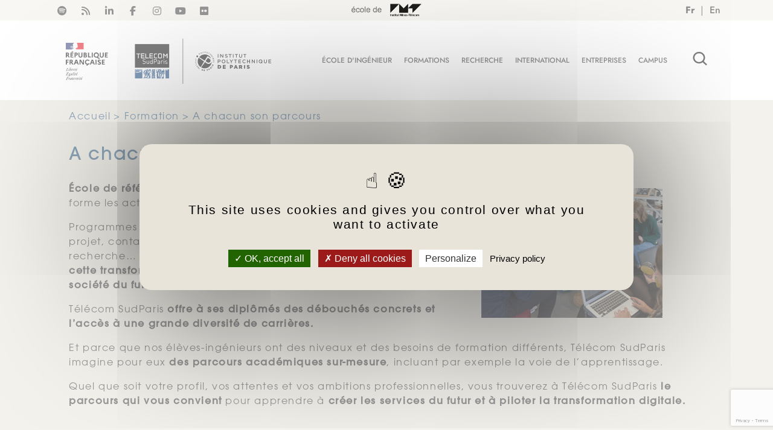

--- FILE ---
content_type: text/html; charset=UTF-8
request_url: https://www.telecom-sudparis.eu/formation/formations/
body_size: 94371
content:
<!DOCTYPE html>
<html lang="fr-FR" prefix="og: https://ogp.me/ns#" class="no-js no-svg">
<head>
    <meta charset="UTF-8">
    <meta name="viewport" content="width=device-width, initial-scale=1">
    <link rel="profile" href="http://gmpg.org/xfn/11">
  <script>(function(html){html.className = html.className.replace(/\bno-js\b/,'js')})(document.documentElement);</script>
	<style></style>
	
<!-- Optimisation des moteurs de recherche par Rank Math PRO - https://rankmath.com/ -->
<title>Découvrez les différents parcours à Télécom SudParis</title>
<link crossorigin data-rocket-preconnect href="https://connect.facebook.net" rel="preconnect">
<link crossorigin data-rocket-preconnect href="https://www.googletagmanager.com" rel="preconnect">
<link crossorigin data-rocket-preconnect href="https://www.google-analytics.com" rel="preconnect">
<link crossorigin data-rocket-preconnect href="https://www.gstatic.com" rel="preconnect">
<link crossorigin data-rocket-preconnect href="https://fonts.gstatic.com" rel="preconnect">
<link crossorigin data-rocket-preconnect href="https://matomo.imtbs-tsp.eu" rel="preconnect">
<link crossorigin data-rocket-preconnect href="https://www.google.com" rel="preconnect">
<link crossorigin data-rocket-preload as="font" href="https://fonts.gstatic.com/s/jost/v19/92zatBhPNqw73oTd4g.woff2" rel="preload">
<link crossorigin data-rocket-preload as="font" href="https://www.telecom-sudparis.eu/wp-content/themes/tsp/assets/font/avantgarde-book.otf" rel="preload">
<link crossorigin data-rocket-preload as="font" href="https://www.telecom-sudparis.eu/wp-content/themes/tsp/assets/font/avantgarde-medium.otf" rel="preload">
<link crossorigin data-rocket-preload as="font" href="https://www.telecom-sudparis.eu/wp-content/plugins/so-widgets-bundle/icons/fontawesome/webfonts/fa-brands-400.woff2" rel="preload">
<link crossorigin data-rocket-preload as="font" href="https://www.telecom-sudparis.eu/wp-content/plugins/so-widgets-bundle/icons/fontawesome/webfonts/fa-solid-900.woff2" rel="preload">
<style id="wpr-usedcss">img:is([sizes=auto i],[sizes^="auto," i]){contain-intrinsic-size:3000px 1500px}img.emoji{display:inline!important;border:none!important;box-shadow:none!important;height:1em!important;width:1em!important;margin:0 .07em!important;vertical-align:-.1em!important;background:0 0!important;padding:0!important}:where(.wp-block-button__link){border-radius:9999px;box-shadow:none;padding:calc(.667em + 2px) calc(1.333em + 2px);text-decoration:none}:root :where(.wp-block-button .wp-block-button__link.is-style-outline),:root :where(.wp-block-button.is-style-outline>.wp-block-button__link){border:2px solid;padding:.667em 1.333em}:root :where(.wp-block-button .wp-block-button__link.is-style-outline:not(.has-text-color)),:root :where(.wp-block-button.is-style-outline>.wp-block-button__link:not(.has-text-color)){color:currentColor}:root :where(.wp-block-button .wp-block-button__link.is-style-outline:not(.has-background)),:root :where(.wp-block-button.is-style-outline>.wp-block-button__link:not(.has-background)){background-color:initial;background-image:none}:where(.wp-block-calendar table:not(.has-background) th){background:#ddd}:where(.wp-block-columns){margin-bottom:1.75em}:where(.wp-block-columns.has-background){padding:1.25em 2.375em}:where(.wp-block-post-comments input[type=submit]){border:none}:where(.wp-block-cover-image:not(.has-text-color)),:where(.wp-block-cover:not(.has-text-color)){color:#fff}:where(.wp-block-cover-image.is-light:not(.has-text-color)),:where(.wp-block-cover.is-light:not(.has-text-color)){color:#000}:root :where(.wp-block-cover h1:not(.has-text-color)),:root :where(.wp-block-cover h2:not(.has-text-color)),:root :where(.wp-block-cover h3:not(.has-text-color)),:root :where(.wp-block-cover h4:not(.has-text-color)),:root :where(.wp-block-cover h5:not(.has-text-color)),:root :where(.wp-block-cover h6:not(.has-text-color)),:root :where(.wp-block-cover p:not(.has-text-color)){color:inherit}:where(.wp-block-file){margin-bottom:1.5em}:where(.wp-block-file__button){border-radius:2em;display:inline-block;padding:.5em 1em}:where(.wp-block-file__button):is(a):active,:where(.wp-block-file__button):is(a):focus,:where(.wp-block-file__button):is(a):hover,:where(.wp-block-file__button):is(a):visited{box-shadow:none;color:#fff;opacity:.85;text-decoration:none}:where(.wp-block-group.wp-block-group-is-layout-constrained){position:relative}:root :where(.wp-block-image.is-style-rounded img,.wp-block-image .is-style-rounded img){border-radius:9999px}:where(.wp-block-latest-comments:not([style*=line-height] .wp-block-latest-comments__comment)){line-height:1.1}:where(.wp-block-latest-comments:not([style*=line-height] .wp-block-latest-comments__comment-excerpt p)){line-height:1.8}:root :where(.wp-block-latest-posts.is-grid){padding:0}:root :where(.wp-block-latest-posts.wp-block-latest-posts__list){padding-left:0}ul{box-sizing:border-box}:root :where(.wp-block-list.has-background){padding:1.25em 2.375em}:where(.wp-block-navigation.has-background .wp-block-navigation-item a:not(.wp-element-button)),:where(.wp-block-navigation.has-background .wp-block-navigation-submenu a:not(.wp-element-button)){padding:.5em 1em}:where(.wp-block-navigation .wp-block-navigation__submenu-container .wp-block-navigation-item a:not(.wp-element-button)),:where(.wp-block-navigation .wp-block-navigation__submenu-container .wp-block-navigation-submenu a:not(.wp-element-button)),:where(.wp-block-navigation .wp-block-navigation__submenu-container .wp-block-navigation-submenu button.wp-block-navigation-item__content),:where(.wp-block-navigation .wp-block-navigation__submenu-container .wp-block-pages-list__item button.wp-block-navigation-item__content){padding:.5em 1em}:root :where(p.has-background){padding:1.25em 2.375em}:where(p.has-text-color:not(.has-link-color)) a{color:inherit}:where(.wp-block-post-comments-form) input:not([type=submit]),:where(.wp-block-post-comments-form) textarea{border:1px solid #949494;font-family:inherit;font-size:1em}:where(.wp-block-post-comments-form) input:where(:not([type=submit]):not([type=checkbox])),:where(.wp-block-post-comments-form) textarea{padding:calc(.667em + 2px)}:where(.wp-block-post-excerpt){box-sizing:border-box;margin-bottom:var(--wp--style--block-gap);margin-top:var(--wp--style--block-gap)}:where(.wp-block-preformatted.has-background){padding:1.25em 2.375em}:where(.wp-block-search__button){border:1px solid #ccc;padding:6px 10px}:where(.wp-block-search__input){font-family:inherit;font-size:inherit;font-style:inherit;font-weight:inherit;letter-spacing:inherit;line-height:inherit;text-transform:inherit}:where(.wp-block-search__button-inside .wp-block-search__inside-wrapper){border:1px solid #949494;box-sizing:border-box;padding:4px}:where(.wp-block-search__button-inside .wp-block-search__inside-wrapper) .wp-block-search__input{border:none;border-radius:0;padding:0 4px}:where(.wp-block-search__button-inside .wp-block-search__inside-wrapper) .wp-block-search__input:focus{outline:0}:where(.wp-block-search__button-inside .wp-block-search__inside-wrapper) :where(.wp-block-search__button){padding:4px 8px}:root :where(.wp-block-separator.is-style-dots){height:auto;line-height:1;text-align:center}:root :where(.wp-block-separator.is-style-dots):before{color:currentColor;content:"···";font-family:serif;font-size:1.5em;letter-spacing:2em;padding-left:2em}:root :where(.wp-block-site-logo.is-style-rounded){border-radius:9999px}:where(.wp-block-social-links:not(.is-style-logos-only)) .wp-social-link{background-color:#f0f0f0;color:#444}:where(.wp-block-social-links:not(.is-style-logos-only)) .wp-social-link-amazon{background-color:#f90;color:#fff}:where(.wp-block-social-links:not(.is-style-logos-only)) .wp-social-link-bandcamp{background-color:#1ea0c3;color:#fff}:where(.wp-block-social-links:not(.is-style-logos-only)) .wp-social-link-behance{background-color:#0757fe;color:#fff}:where(.wp-block-social-links:not(.is-style-logos-only)) .wp-social-link-bluesky{background-color:#0a7aff;color:#fff}:where(.wp-block-social-links:not(.is-style-logos-only)) .wp-social-link-codepen{background-color:#1e1f26;color:#fff}:where(.wp-block-social-links:not(.is-style-logos-only)) .wp-social-link-deviantart{background-color:#02e49b;color:#fff}:where(.wp-block-social-links:not(.is-style-logos-only)) .wp-social-link-dribbble{background-color:#e94c89;color:#fff}:where(.wp-block-social-links:not(.is-style-logos-only)) .wp-social-link-dropbox{background-color:#4280ff;color:#fff}:where(.wp-block-social-links:not(.is-style-logos-only)) .wp-social-link-etsy{background-color:#f45800;color:#fff}:where(.wp-block-social-links:not(.is-style-logos-only)) .wp-social-link-facebook{background-color:#0866ff;color:#fff}:where(.wp-block-social-links:not(.is-style-logos-only)) .wp-social-link-fivehundredpx{background-color:#000;color:#fff}:where(.wp-block-social-links:not(.is-style-logos-only)) .wp-social-link-flickr{background-color:#0461dd;color:#fff}:where(.wp-block-social-links:not(.is-style-logos-only)) .wp-social-link-foursquare{background-color:#e65678;color:#fff}:where(.wp-block-social-links:not(.is-style-logos-only)) .wp-social-link-github{background-color:#24292d;color:#fff}:where(.wp-block-social-links:not(.is-style-logos-only)) .wp-social-link-goodreads{background-color:#eceadd;color:#382110}:where(.wp-block-social-links:not(.is-style-logos-only)) .wp-social-link-google{background-color:#ea4434;color:#fff}:where(.wp-block-social-links:not(.is-style-logos-only)) .wp-social-link-gravatar{background-color:#1d4fc4;color:#fff}:where(.wp-block-social-links:not(.is-style-logos-only)) .wp-social-link-instagram{background-color:#f00075;color:#fff}:where(.wp-block-social-links:not(.is-style-logos-only)) .wp-social-link-lastfm{background-color:#e21b24;color:#fff}:where(.wp-block-social-links:not(.is-style-logos-only)) .wp-social-link-linkedin{background-color:#0d66c2;color:#fff}:where(.wp-block-social-links:not(.is-style-logos-only)) .wp-social-link-mastodon{background-color:#3288d4;color:#fff}:where(.wp-block-social-links:not(.is-style-logos-only)) .wp-social-link-medium{background-color:#000;color:#fff}:where(.wp-block-social-links:not(.is-style-logos-only)) .wp-social-link-meetup{background-color:#f6405f;color:#fff}:where(.wp-block-social-links:not(.is-style-logos-only)) .wp-social-link-patreon{background-color:#000;color:#fff}:where(.wp-block-social-links:not(.is-style-logos-only)) .wp-social-link-pinterest{background-color:#e60122;color:#fff}:where(.wp-block-social-links:not(.is-style-logos-only)) .wp-social-link-pocket{background-color:#ef4155;color:#fff}:where(.wp-block-social-links:not(.is-style-logos-only)) .wp-social-link-reddit{background-color:#ff4500;color:#fff}:where(.wp-block-social-links:not(.is-style-logos-only)) .wp-social-link-skype{background-color:#0478d7;color:#fff}:where(.wp-block-social-links:not(.is-style-logos-only)) .wp-social-link-snapchat{background-color:#fefc00;color:#fff;stroke:#000}:where(.wp-block-social-links:not(.is-style-logos-only)) .wp-social-link-soundcloud{background-color:#ff5600;color:#fff}:where(.wp-block-social-links:not(.is-style-logos-only)) .wp-social-link-spotify{background-color:#1bd760;color:#fff}:where(.wp-block-social-links:not(.is-style-logos-only)) .wp-social-link-telegram{background-color:#2aabee;color:#fff}:where(.wp-block-social-links:not(.is-style-logos-only)) .wp-social-link-threads{background-color:#000;color:#fff}:where(.wp-block-social-links:not(.is-style-logos-only)) .wp-social-link-tiktok{background-color:#000;color:#fff}:where(.wp-block-social-links:not(.is-style-logos-only)) .wp-social-link-tumblr{background-color:#011835;color:#fff}:where(.wp-block-social-links:not(.is-style-logos-only)) .wp-social-link-twitch{background-color:#6440a4;color:#fff}:where(.wp-block-social-links:not(.is-style-logos-only)) .wp-social-link-twitter{background-color:#1da1f2;color:#fff}:where(.wp-block-social-links:not(.is-style-logos-only)) .wp-social-link-vimeo{background-color:#1eb7ea;color:#fff}:where(.wp-block-social-links:not(.is-style-logos-only)) .wp-social-link-vk{background-color:#4680c2;color:#fff}:where(.wp-block-social-links:not(.is-style-logos-only)) .wp-social-link-wordpress{background-color:#3499cd;color:#fff}:where(.wp-block-social-links:not(.is-style-logos-only)) .wp-social-link-whatsapp{background-color:#25d366;color:#fff}:where(.wp-block-social-links:not(.is-style-logos-only)) .wp-social-link-x{background-color:#000;color:#fff}:where(.wp-block-social-links:not(.is-style-logos-only)) .wp-social-link-yelp{background-color:#d32422;color:#fff}:where(.wp-block-social-links:not(.is-style-logos-only)) .wp-social-link-youtube{background-color:red;color:#fff}:where(.wp-block-social-links.is-style-logos-only) .wp-social-link{background:0 0}:where(.wp-block-social-links.is-style-logos-only) .wp-social-link svg{height:1.25em;width:1.25em}:where(.wp-block-social-links.is-style-logos-only) .wp-social-link-amazon{color:#f90}:where(.wp-block-social-links.is-style-logos-only) .wp-social-link-bandcamp{color:#1ea0c3}:where(.wp-block-social-links.is-style-logos-only) .wp-social-link-behance{color:#0757fe}:where(.wp-block-social-links.is-style-logos-only) .wp-social-link-bluesky{color:#0a7aff}:where(.wp-block-social-links.is-style-logos-only) .wp-social-link-codepen{color:#1e1f26}:where(.wp-block-social-links.is-style-logos-only) .wp-social-link-deviantart{color:#02e49b}:where(.wp-block-social-links.is-style-logos-only) .wp-social-link-dribbble{color:#e94c89}:where(.wp-block-social-links.is-style-logos-only) .wp-social-link-dropbox{color:#4280ff}:where(.wp-block-social-links.is-style-logos-only) .wp-social-link-etsy{color:#f45800}:where(.wp-block-social-links.is-style-logos-only) .wp-social-link-facebook{color:#0866ff}:where(.wp-block-social-links.is-style-logos-only) .wp-social-link-fivehundredpx{color:#000}:where(.wp-block-social-links.is-style-logos-only) .wp-social-link-flickr{color:#0461dd}:where(.wp-block-social-links.is-style-logos-only) .wp-social-link-foursquare{color:#e65678}:where(.wp-block-social-links.is-style-logos-only) .wp-social-link-github{color:#24292d}:where(.wp-block-social-links.is-style-logos-only) .wp-social-link-goodreads{color:#382110}:where(.wp-block-social-links.is-style-logos-only) .wp-social-link-google{color:#ea4434}:where(.wp-block-social-links.is-style-logos-only) .wp-social-link-gravatar{color:#1d4fc4}:where(.wp-block-social-links.is-style-logos-only) .wp-social-link-instagram{color:#f00075}:where(.wp-block-social-links.is-style-logos-only) .wp-social-link-lastfm{color:#e21b24}:where(.wp-block-social-links.is-style-logos-only) .wp-social-link-linkedin{color:#0d66c2}:where(.wp-block-social-links.is-style-logos-only) .wp-social-link-mastodon{color:#3288d4}:where(.wp-block-social-links.is-style-logos-only) .wp-social-link-medium{color:#000}:where(.wp-block-social-links.is-style-logos-only) .wp-social-link-meetup{color:#f6405f}:where(.wp-block-social-links.is-style-logos-only) .wp-social-link-patreon{color:#000}:where(.wp-block-social-links.is-style-logos-only) .wp-social-link-pinterest{color:#e60122}:where(.wp-block-social-links.is-style-logos-only) .wp-social-link-pocket{color:#ef4155}:where(.wp-block-social-links.is-style-logos-only) .wp-social-link-reddit{color:#ff4500}:where(.wp-block-social-links.is-style-logos-only) .wp-social-link-skype{color:#0478d7}:where(.wp-block-social-links.is-style-logos-only) .wp-social-link-snapchat{color:#fff;stroke:#000}:where(.wp-block-social-links.is-style-logos-only) .wp-social-link-soundcloud{color:#ff5600}:where(.wp-block-social-links.is-style-logos-only) .wp-social-link-spotify{color:#1bd760}:where(.wp-block-social-links.is-style-logos-only) .wp-social-link-telegram{color:#2aabee}:where(.wp-block-social-links.is-style-logos-only) .wp-social-link-threads{color:#000}:where(.wp-block-social-links.is-style-logos-only) .wp-social-link-tiktok{color:#000}:where(.wp-block-social-links.is-style-logos-only) .wp-social-link-tumblr{color:#011835}:where(.wp-block-social-links.is-style-logos-only) .wp-social-link-twitch{color:#6440a4}:where(.wp-block-social-links.is-style-logos-only) .wp-social-link-twitter{color:#1da1f2}:where(.wp-block-social-links.is-style-logos-only) .wp-social-link-vimeo{color:#1eb7ea}:where(.wp-block-social-links.is-style-logos-only) .wp-social-link-vk{color:#4680c2}:where(.wp-block-social-links.is-style-logos-only) .wp-social-link-whatsapp{color:#25d366}:where(.wp-block-social-links.is-style-logos-only) .wp-social-link-wordpress{color:#3499cd}:where(.wp-block-social-links.is-style-logos-only) .wp-social-link-x{color:#000}:where(.wp-block-social-links.is-style-logos-only) .wp-social-link-yelp{color:#d32422}:where(.wp-block-social-links.is-style-logos-only) .wp-social-link-youtube{color:red}:root :where(.wp-block-social-links .wp-social-link a){padding:.25em}:root :where(.wp-block-social-links.is-style-logos-only .wp-social-link a){padding:0}:root :where(.wp-block-social-links.is-style-pill-shape .wp-social-link a){padding-left:.66667em;padding-right:.66667em}:root :where(.wp-block-tag-cloud.is-style-outline){display:flex;flex-wrap:wrap;gap:1ch}:root :where(.wp-block-tag-cloud.is-style-outline a){border:1px solid;font-size:unset!important;margin-right:0;padding:1ch 2ch;text-decoration:none!important}:root :where(.wp-block-table-of-contents){box-sizing:border-box}:where(.wp-block-term-description){box-sizing:border-box;margin-bottom:var(--wp--style--block-gap);margin-top:var(--wp--style--block-gap)}:where(pre.wp-block-verse){font-family:inherit}.entry-content{counter-reset:footnotes}:root{--wp--preset--font-size--normal:16px;--wp--preset--font-size--huge:42px}.screen-reader-text{border:0;clip:rect(1px,1px,1px,1px);clip-path:inset(50%);height:1px;margin:-1px;overflow:hidden;padding:0;position:absolute;width:1px;word-wrap:normal!important}.screen-reader-text:focus{background-color:#ddd;clip:auto!important;clip-path:none;color:#444;display:block;font-size:1em;height:auto;left:5px;line-height:normal;padding:15px 23px 14px;text-decoration:none;top:5px;width:auto;z-index:100000}html :where(.has-border-color){border-style:solid}html :where([style*=border-top-color]){border-top-style:solid}html :where([style*=border-right-color]){border-right-style:solid}html :where([style*=border-bottom-color]){border-bottom-style:solid}html :where([style*=border-left-color]){border-left-style:solid}html :where([style*=border-width]){border-style:solid}html :where([style*=border-top-width]){border-top-style:solid}html :where([style*=border-right-width]){border-right-style:solid}html :where([style*=border-bottom-width]){border-bottom-style:solid}html :where([style*=border-left-width]){border-left-style:solid}html :where(img[class*=wp-image-]){height:auto;max-width:100%}:where(figure){margin:0 0 1em}html :where(.is-position-sticky){--wp-admin--admin-bar--position-offset:var(--wp-admin--admin-bar--height,0px)}@media screen and (max-width:600px){html :where(.is-position-sticky){--wp-admin--admin-bar--position-offset:0px}}:root :where(.wp-block-image figcaption){color:#555;font-size:13px;text-align:center}:where(.wp-block-group.has-background){padding:1.25em 2.375em}:root :where(.wp-block-template-part.has-background){margin-bottom:0;margin-top:0;padding:1.25em 2.375em}:root{--wp--preset--aspect-ratio--square:1;--wp--preset--aspect-ratio--4-3:4/3;--wp--preset--aspect-ratio--3-4:3/4;--wp--preset--aspect-ratio--3-2:3/2;--wp--preset--aspect-ratio--2-3:2/3;--wp--preset--aspect-ratio--16-9:16/9;--wp--preset--aspect-ratio--9-16:9/16;--wp--preset--color--black:#000000;--wp--preset--color--cyan-bluish-gray:#abb8c3;--wp--preset--color--white:#ffffff;--wp--preset--color--pale-pink:#f78da7;--wp--preset--color--vivid-red:#cf2e2e;--wp--preset--color--luminous-vivid-orange:#ff6900;--wp--preset--color--luminous-vivid-amber:#fcb900;--wp--preset--color--light-green-cyan:#7bdcb5;--wp--preset--color--vivid-green-cyan:#00d084;--wp--preset--color--pale-cyan-blue:#8ed1fc;--wp--preset--color--vivid-cyan-blue:#0693e3;--wp--preset--color--vivid-purple:#9b51e0;--wp--preset--gradient--vivid-cyan-blue-to-vivid-purple:linear-gradient(135deg,rgba(6, 147, 227, 1) 0%,rgb(155, 81, 224) 100%);--wp--preset--gradient--light-green-cyan-to-vivid-green-cyan:linear-gradient(135deg,rgb(122, 220, 180) 0%,rgb(0, 208, 130) 100%);--wp--preset--gradient--luminous-vivid-amber-to-luminous-vivid-orange:linear-gradient(135deg,rgba(252, 185, 0, 1) 0%,rgba(255, 105, 0, 1) 100%);--wp--preset--gradient--luminous-vivid-orange-to-vivid-red:linear-gradient(135deg,rgba(255, 105, 0, 1) 0%,rgb(207, 46, 46) 100%);--wp--preset--gradient--very-light-gray-to-cyan-bluish-gray:linear-gradient(135deg,rgb(238, 238, 238) 0%,rgb(169, 184, 195) 100%);--wp--preset--gradient--cool-to-warm-spectrum:linear-gradient(135deg,rgb(74, 234, 220) 0%,rgb(151, 120, 209) 20%,rgb(207, 42, 186) 40%,rgb(238, 44, 130) 60%,rgb(251, 105, 98) 80%,rgb(254, 248, 76) 100%);--wp--preset--gradient--blush-light-purple:linear-gradient(135deg,rgb(255, 206, 236) 0%,rgb(152, 150, 240) 100%);--wp--preset--gradient--blush-bordeaux:linear-gradient(135deg,rgb(254, 205, 165) 0%,rgb(254, 45, 45) 50%,rgb(107, 0, 62) 100%);--wp--preset--gradient--luminous-dusk:linear-gradient(135deg,rgb(255, 203, 112) 0%,rgb(199, 81, 192) 50%,rgb(65, 88, 208) 100%);--wp--preset--gradient--pale-ocean:linear-gradient(135deg,rgb(255, 245, 203) 0%,rgb(182, 227, 212) 50%,rgb(51, 167, 181) 100%);--wp--preset--gradient--electric-grass:linear-gradient(135deg,rgb(202, 248, 128) 0%,rgb(113, 206, 126) 100%);--wp--preset--gradient--midnight:linear-gradient(135deg,rgb(2, 3, 129) 0%,rgb(40, 116, 252) 100%);--wp--preset--font-size--small:13px;--wp--preset--font-size--medium:20px;--wp--preset--font-size--large:36px;--wp--preset--font-size--x-large:42px;--wp--preset--spacing--20:0.44rem;--wp--preset--spacing--30:0.67rem;--wp--preset--spacing--40:1rem;--wp--preset--spacing--50:1.5rem;--wp--preset--spacing--60:2.25rem;--wp--preset--spacing--70:3.38rem;--wp--preset--spacing--80:5.06rem;--wp--preset--shadow--natural:6px 6px 9px rgba(0, 0, 0, .2);--wp--preset--shadow--deep:12px 12px 50px rgba(0, 0, 0, .4);--wp--preset--shadow--sharp:6px 6px 0px rgba(0, 0, 0, .2);--wp--preset--shadow--outlined:6px 6px 0px -3px rgba(255, 255, 255, 1),6px 6px rgba(0, 0, 0, 1);--wp--preset--shadow--crisp:6px 6px 0px rgba(0, 0, 0, 1)}:where(.is-layout-flex){gap:.5em}:where(.is-layout-grid){gap:.5em}:where(.wp-block-post-template.is-layout-flex){gap:1.25em}:where(.wp-block-post-template.is-layout-grid){gap:1.25em}:where(.wp-block-columns.is-layout-flex){gap:2em}:where(.wp-block-columns.is-layout-grid){gap:2em}:root :where(.wp-block-pullquote){font-size:1.5em;line-height:1.6}.menu-item a img,img.menu-image-title-before{border:none;box-shadow:none;vertical-align:middle;width:auto;display:inline}.menu-image-title-before.menu-image-title{padding-right:10px}.menu-image-title-before.menu-image-not-hovered img{padding-left:10px}.menu-image-title-hide .menu-image-title,.menu-image-title-hide.menu-image-title{display:none}.navigation-top .main-navigation li{display:inline-block}@font-face{font-display:swap;font-family:dashicons;src:url("https://www.telecom-sudparis.eu/wp-includes/fonts/dashicons.eot?99ac726223c749443b642ce33df8b800");src:url("https://www.telecom-sudparis.eu/wp-includes/fonts/dashicons.eot?99ac726223c749443b642ce33df8b800#iefix") format("embedded-opentype"),url("[data-uri]") format("woff"),url("https://www.telecom-sudparis.eu/wp-includes/fonts/dashicons.ttf?99ac726223c749443b642ce33df8b800") format("truetype");font-weight:400;font-style:normal}.dashicons{font-family:dashicons;display:inline-block;line-height:1;font-weight:400;font-style:normal;speak:never;text-decoration:inherit;text-transform:none;text-rendering:auto;-webkit-font-smoothing:antialiased;-moz-osx-font-smoothing:grayscale;width:20px;height:20px;font-size:20px;vertical-align:top;text-align:center;transition:color .1s ease-in}.dashicons-arrow-right-alt:before{content:"\f344"}.panel-grid.panel-has-style>.panel-row-style,.panel-grid.panel-no-style{display:flex;-ms-flex-wrap:wrap;flex-wrap:nowrap;-ms-justify-content:space-between;justify-content:space-between}.panel-grid-cell{-ms-box-sizing:border-box;box-sizing:border-box}.panel-grid-cell .panel-cell-style{height:100%}.panel-grid-cell .so-panel{zoom:1}.panel-grid-cell .so-panel:before{content:"";display:block}.panel-grid-cell .so-panel:after{content:"";display:table;clear:both}.panel-grid-cell .panel-last-child{margin-bottom:0}.panel-grid-cell .widget-title{margin-top:0}body.siteorigin-panels-before-js:not(.siteorigin-panels-css-container){overflow-x:hidden}body.siteorigin-panels-before-js:not(.siteorigin-panels-css-container) .siteorigin-panels-stretch{margin-right:-1000px!important;margin-left:-1000px!important;padding-right:1000px!important;padding-left:1000px!important}ul{list-style:none}a:link:before,a:visited:before{display:block;text-transform:uppercase;font-size:10px;margin-bottom:5px;word-wrap:break-word}#mega-menu-wrap-top,#mega-menu-wrap-top #mega-menu-top,#mega-menu-wrap-top #mega-menu-top a.mega-menu-link,#mega-menu-wrap-top #mega-menu-top li.mega-menu-item,#mega-menu-wrap-top #mega-menu-top li.mega-menu-row,#mega-menu-wrap-top #mega-menu-top ul.mega-sub-menu{transition:none;border-radius:0;box-shadow:none;background:0 0;border:0;bottom:auto;box-sizing:border-box;clip:auto;color:#000;display:block;float:none;font-family:inherit;font-size:14px;height:auto;left:auto;line-height:1.7;list-style-type:none;margin:0;min-height:auto;max-height:none;min-width:auto;max-width:none;opacity:1;outline:0;overflow:visible;padding:0;position:relative;pointer-events:auto;right:auto;text-align:left;text-decoration:none;text-indent:0;text-transform:none;transform:none;top:auto;vertical-align:baseline;visibility:inherit;width:auto;word-wrap:break-word;white-space:normal}#mega-menu-wrap-top #mega-menu-top a.mega-menu-link:after,#mega-menu-wrap-top #mega-menu-top a.mega-menu-link:before,#mega-menu-wrap-top #mega-menu-top li.mega-menu-item:after,#mega-menu-wrap-top #mega-menu-top li.mega-menu-item:before,#mega-menu-wrap-top #mega-menu-top li.mega-menu-row:after,#mega-menu-wrap-top #mega-menu-top li.mega-menu-row:before,#mega-menu-wrap-top #mega-menu-top ul.mega-sub-menu:after,#mega-menu-wrap-top #mega-menu-top ul.mega-sub-menu:before,#mega-menu-wrap-top #mega-menu-top:after,#mega-menu-wrap-top #mega-menu-top:before,#mega-menu-wrap-top:after,#mega-menu-wrap-top:before{display:none}#mega-menu-wrap-top{border-radius:0}#mega-menu-wrap-top.mega-keyboard-navigation #mega-menu-top a:focus,#mega-menu-wrap-top.mega-keyboard-navigation #mega-menu-top input:focus,#mega-menu-wrap-top.mega-keyboard-navigation #mega-menu-top li.mega-menu-item a.mega-menu-link:focus,#mega-menu-wrap-top.mega-keyboard-navigation #mega-menu-top span:focus,#mega-menu-wrap-top.mega-keyboard-navigation .mega-menu-toggle:focus,#mega-menu-wrap-top.mega-keyboard-navigation .mega-toggle-block .mega-search input[type=text]:focus,#mega-menu-wrap-top.mega-keyboard-navigation .mega-toggle-block a:focus,#mega-menu-wrap-top.mega-keyboard-navigation .mega-toggle-block button.mega-toggle-animated:focus,#mega-menu-wrap-top.mega-keyboard-navigation .mega-toggle-block:focus{outline-style:solid;outline-width:3px;outline-color:#109cde;outline-offset:-3px}#mega-menu-wrap-top.mega-keyboard-navigation .mega-toggle-block button.mega-toggle-animated:focus{outline-offset:2px}#mega-menu-wrap-top.mega-keyboard-navigation>li.mega-menu-item>a.mega-menu-link:focus{background:#f1efe9;color:#000;font-weight:inherit;text-decoration:none;border-color:#fff}#mega-menu-wrap-top #mega-menu-top{text-align:left;padding:0}#mega-menu-wrap-top #mega-menu-top a.mega-menu-link{cursor:pointer;display:inline}#mega-menu-wrap-top #mega-menu-top>li.mega-animating>ul.mega-sub-menu{pointer-events:none}#mega-menu-wrap-top #mega-menu-top li.mega-disable-link>a.mega-menu-link,#mega-menu-wrap-top #mega-menu-top li.mega-menu-megamenu li.mega-disable-link>a.mega-menu-link{cursor:inherit}#mega-menu-wrap-top #mega-menu-top li.mega-menu-item-has-children.mega-disable-link>a.mega-menu-link,#mega-menu-wrap-top #mega-menu-top li.mega-menu-megamenu>li.mega-menu-item-has-children.mega-disable-link>a.mega-menu-link{cursor:pointer}#mega-menu-wrap-top #mega-menu-top p{margin-bottom:10px}#mega-menu-wrap-top #mega-menu-top img,#mega-menu-wrap-top #mega-menu-top input{max-width:100%}#mega-menu-wrap-top #mega-menu-top li.mega-menu-item>ul.mega-sub-menu{display:block;visibility:hidden;opacity:1;pointer-events:auto}@media only screen and (max-width:1200px){#mega-menu-wrap-top.mega-keyboard-navigation>li.mega-menu-item>a.mega-menu-link:focus{color:#000;background:#f1efe9}#mega-menu-wrap-top #mega-menu-top li.mega-menu-item>ul.mega-sub-menu{display:none;visibility:visible;opacity:1}#mega-menu-wrap-top #mega-menu-top li.mega-menu-item.mega-toggle-on>ul.mega-sub-menu,#mega-menu-wrap-top #mega-menu-top li.mega-menu-megamenu.mega-menu-item.mega-toggle-on ul.mega-sub-menu{display:block}#mega-menu-wrap-top #mega-menu-top li.mega-hide-sub-menu-on-mobile>ul.mega-sub-menu,#mega-menu-wrap-top #mega-menu-top li.mega-menu-megamenu.mega-menu-item.mega-toggle-on li.mega-hide-sub-menu-on-mobile>ul.mega-sub-menu{display:none}}#mega-menu-wrap-top #mega-menu-top li.mega-menu-item.mega-menu-megamenu ul.mega-sub-menu li.mega-collapse-children>ul.mega-sub-menu{display:none}#mega-menu-wrap-top #mega-menu-top li.mega-menu-item.mega-menu-megamenu ul.mega-sub-menu li.mega-collapse-children.mega-toggle-on>ul.mega-sub-menu{display:block}#mega-menu-wrap-top #mega-menu-top li.mega-menu-item.mega-toggle-on>ul.mega-sub-menu,#mega-menu-wrap-top #mega-menu-top.mega-no-js li.mega-menu-item:focus>ul.mega-sub-menu,#mega-menu-wrap-top #mega-menu-top.mega-no-js li.mega-menu-item:hover>ul.mega-sub-menu{visibility:visible}#mega-menu-wrap-top #mega-menu-top li.mega-menu-item.mega-menu-megamenu ul.mega-sub-menu ul.mega-sub-menu{visibility:inherit;opacity:1;display:block}#mega-menu-wrap-top #mega-menu-top li.mega-menu-item a[class^=dashicons]:before{font-family:dashicons}#mega-menu-wrap-top #mega-menu-top li.mega-menu-item a.mega-menu-link:before{display:inline-block;font:inherit;font-family:dashicons;position:static;margin:0 6px 0 0;vertical-align:top;-webkit-font-smoothing:antialiased;-moz-osx-font-smoothing:grayscale;color:inherit;background:0 0;height:auto;width:auto;top:auto}#mega-menu-wrap-top #mega-menu-top li.mega-align-bottom-left.mega-toggle-on>a.mega-menu-link{border-radius:0}#mega-menu-wrap-top #mega-menu-top>li.mega-menu-item{margin:0;display:inline-block;height:auto;vertical-align:middle}#mega-menu-wrap-top #mega-menu-top>li.mega-menu-item.mega-toggle-on>a.mega-menu-link{background:#f1efe9;color:#000;font-weight:inherit;text-decoration:none;border-color:#fff}#mega-menu-wrap-top #mega-menu-top>li.mega-menu-item>a.mega-menu-link{line-height:40px;height:40px;padding:0 10px;vertical-align:baseline;width:auto;display:block;color:#323232;text-transform:uppercase;text-decoration:none;text-align:left;background:rgba(0,0,0,0);border:0;border-radius:0;font-family:inherit;font-size:14px;font-weight:inherit;outline:0}@media only screen and (max-width:1200px){#mega-menu-wrap-top #mega-menu-top>li.mega-menu-item.mega-toggle-on>a.mega-menu-link{color:#000;background:#f1efe9}#mega-menu-wrap-top #mega-menu-top>li.mega-menu-item{display:list-item;margin:0;clear:both;border:0}#mega-menu-wrap-top #mega-menu-top>li.mega-menu-item>a.mega-menu-link{border-radius:0;border:0;margin:0;line-height:40px;height:40px;padding:0 10px;background:0 0;text-align:left;color:#a39f94;font-size:17px}}#mega-menu-wrap-top #mega-menu-top li.mega-menu-megamenu>ul.mega-sub-menu>li.mega-menu-row{width:100%;float:left}@media only screen and (min-width:1201px){#mega-menu-wrap-top{background:rgba(255,255,255,.1)}#mega-menu-wrap-top #mega-menu-top[data-effect=fade_up] li.mega-menu-item.mega-menu-flyout ul.mega-sub-menu,#mega-menu-wrap-top #mega-menu-top[data-effect=fade_up] li.mega-menu-item.mega-menu-megamenu>ul.mega-sub-menu{opacity:0;transform:translate(0,10px);transition:opacity .2s ease-in,transform .2s ease-in,visibility .2s ease-in}#mega-menu-wrap-top #mega-menu-top[data-effect=fade_up] li.mega-menu-item.mega-menu-megamenu.mega-toggle-on ul.mega-sub-menu,#mega-menu-wrap-top #mega-menu-top[data-effect=fade_up] li.mega-menu-item.mega-toggle-on>ul.mega-sub-menu,#mega-menu-wrap-top #mega-menu-top[data-effect=fade_up].mega-no-js li.mega-menu-item:focus>ul.mega-sub-menu,#mega-menu-wrap-top #mega-menu-top[data-effect=fade_up].mega-no-js li.mega-menu-item:hover>ul.mega-sub-menu{opacity:1;transform:translate(0,0)}#mega-menu-wrap-top #mega-menu-top>li.mega-menu-megamenu.mega-menu-item{position:static}#mega-menu-wrap-top #mega-menu-top>li.mega-menu-item>a.mega-menu-link:focus,#mega-menu-wrap-top #mega-menu-top>li.mega-menu-item>a.mega-menu-link:hover{background:#f1efe9;color:#000;font-weight:inherit;text-decoration:none;border-color:#fff}#mega-menu-wrap-top #mega-menu-top li.mega-menu-megamenu>ul.mega-sub-menu>li.mega-menu-row>ul.mega-sub-menu>li.mega-menu-columns-1-of-1{width:100%}#mega-menu-wrap-top #mega-menu-top>li.mega-menu-megamenu>ul.mega-sub-menu li.mega-menu-columns-1-of-1{width:100%}}#mega-menu-wrap-top #mega-menu-top>li.mega-menu-megamenu>ul.mega-sub-menu{z-index:9999;border-radius:0;background:#f1efe9;border-top:0 solid #fff;border-left:0 solid #fff;border-right:0 solid #fff;border-bottom:0 solid #fff;padding:0 1em;position:absolute;width:100%;max-width:none;left:0}#mega-menu-wrap-top #mega-menu-top>li.mega-menu-megamenu>ul.mega-sub-menu>li.mega-menu-item ul.mega-sub-menu{clear:both}#mega-menu-wrap-top #mega-menu-top>li.mega-menu-megamenu>ul.mega-sub-menu>li.mega-menu-item ul.mega-sub-menu li.mega-menu-item ul.mega-sub-menu{margin-left:10px}#mega-menu-wrap-top #mega-menu-top>li.mega-menu-megamenu>ul.mega-sub-menu>li.mega-menu-item{color:#000;font-family:inherit;font-size:14px;display:block;float:left;clear:none;padding:1em .5em;vertical-align:top}#mega-menu-wrap-top #mega-menu-top>li.mega-menu-megamenu>ul.mega-sub-menu>li.mega-menu-item.mega-menu-clear{clear:left}#mega-menu-wrap-top #mega-menu-top>li.mega-menu-megamenu>ul.mega-sub-menu>li.mega-menu-item>a.mega-menu-link{color:#000;font-family:inherit;font-size:16px;text-transform:uppercase;text-decoration:none;font-weight:700;text-align:left;margin:0;padding:0;vertical-align:top;display:block;border:0}#mega-menu-wrap-top #mega-menu-top>li.mega-menu-megamenu>ul.mega-sub-menu>li.mega-menu-item>a.mega-menu-link:hover{border-color:transparent}#mega-menu-wrap-top #mega-menu-top>li.mega-menu-megamenu>ul.mega-sub-menu>li.mega-menu-item>a.mega-menu-link:focus,#mega-menu-wrap-top #mega-menu-top>li.mega-menu-megamenu>ul.mega-sub-menu>li.mega-menu-item>a.mega-menu-link:hover{color:#000;font-weight:700;text-decoration:none;background:#f1efe9}#mega-menu-wrap-top #mega-menu-top>li.mega-menu-megamenu>ul.mega-sub-menu>li.mega-menu-item li.mega-menu-item>a.mega-menu-link{color:#000;font-family:inherit;font-size:14px;text-transform:none;text-decoration:none;font-weight:400;text-align:left;margin:0;padding:0;vertical-align:top;display:block;border:0}#mega-menu-wrap-top #mega-menu-top>li.mega-menu-megamenu>ul.mega-sub-menu>li.mega-menu-item li.mega-menu-item>a.mega-menu-link:hover{border-color:transparent}#mega-menu-wrap-top #mega-menu-top>li.mega-menu-megamenu>ul.mega-sub-menu>li.mega-menu-item li.mega-menu-item>a.mega-menu-link:focus,#mega-menu-wrap-top #mega-menu-top>li.mega-menu-megamenu>ul.mega-sub-menu>li.mega-menu-item li.mega-menu-item>a.mega-menu-link:hover{color:#000;font-weight:400;text-decoration:none;background:#f1efe9}@media only screen and (max-width:1200px){#mega-menu-wrap-top #mega-menu-top>li.mega-menu-megamenu>ul.mega-sub-menu{float:left;position:static;width:100%}#mega-menu-wrap-top #mega-menu-top>li.mega-menu-megamenu>ul.mega-sub-menu{border:0;padding:10px;border-radius:0}#mega-menu-wrap-top #mega-menu-top>li.mega-menu-megamenu>ul.mega-sub-menu>li.mega-menu-item{width:100%;clear:both}}#mega-menu-wrap-top #mega-menu-top>li.mega-menu-flyout ul.mega-sub-menu{z-index:9999;position:absolute;width:150px;max-width:none;padding:0;border:0;background:#fff;border-radius:0}@media only screen and (max-width:1200px){#mega-menu-wrap-top #mega-menu-top>li.mega-menu-flyout ul.mega-sub-menu{float:left;position:static;width:100%;padding:0;border:0;border-radius:0}#mega-menu-wrap-top #mega-menu-top>li.mega-menu-flyout ul.mega-sub-menu li.mega-menu-item{clear:both}#mega-menu-wrap-top #mega-menu-top>li.mega-menu-flyout ul.mega-sub-menu li.mega-menu-item:first-child>a.mega-menu-link{border-top-left-radius:0;border-top-right-radius:0}}#mega-menu-wrap-top #mega-menu-top>li.mega-menu-flyout ul.mega-sub-menu li.mega-menu-item a.mega-menu-link{display:block;background:#f1f1f1;color:#000;font-family:inherit;font-size:14px;font-weight:400;padding:0 10px;line-height:35px;text-decoration:none;text-transform:none;vertical-align:baseline}#mega-menu-wrap-top #mega-menu-top>li.mega-menu-flyout ul.mega-sub-menu li.mega-menu-item:first-child>a.mega-menu-link{border-top-left-radius:0;border-top-right-radius:0}#mega-menu-wrap-top #mega-menu-top>li.mega-menu-flyout ul.mega-sub-menu li.mega-menu-item:last-child>a.mega-menu-link{border-bottom-right-radius:0;border-bottom-left-radius:0}#mega-menu-wrap-top #mega-menu-top>li.mega-menu-flyout ul.mega-sub-menu li.mega-menu-item a.mega-menu-link:focus,#mega-menu-wrap-top #mega-menu-top>li.mega-menu-flyout ul.mega-sub-menu li.mega-menu-item a.mega-menu-link:hover{background:#ddd;font-weight:400;text-decoration:none;color:#000}#mega-menu-wrap-top #mega-menu-top li.mega-menu-item-has-children>a.mega-menu-link>span.mega-indicator{display:inline-block;width:auto;background:0 0;position:relative;pointer-events:auto;left:auto;min-width:auto;font-size:inherit;padding:0;margin:0 0 0 6px;height:auto;line-height:inherit;color:inherit}#mega-menu-wrap-top #mega-menu-top li.mega-menu-item-has-children>a.mega-menu-link>span.mega-indicator:after{content:"";font-family:dashicons;font-weight:400;display:inline-block;margin:0;vertical-align:top;-webkit-font-smoothing:antialiased;-moz-osx-font-smoothing:grayscale;transform:rotate(0);color:inherit;position:relative;background:0 0;height:auto;width:auto;right:auto;line-height:inherit}#mega-menu-wrap-top #mega-menu-top li.mega-menu-item-has-children li.mega-menu-item-has-children>a.mega-menu-link>span.mega-indicator{float:right}#mega-menu-wrap-top #mega-menu-top li.mega-menu-item-has-children.mega-collapse-children.mega-toggle-on>a.mega-menu-link>span.mega-indicator:after{content:""}#mega-menu-wrap-top #mega-menu-top li.mega-menu-item-has-children.mega-hide-arrow>a.mega-menu-link>span.mega-indicator,#mega-menu-wrap-top #mega-menu-top li.mega-menu-megamenu:not(.mega-menu-tabbed) li.mega-menu-item-has-children:not(.mega-collapse-children)>a.mega-menu-link>span.mega-indicator{display:none}@media only screen and (max-width:1200px){#mega-menu-wrap-top #mega-menu-top>li.mega-menu-flyout ul.mega-sub-menu li.mega-menu-item:last-child>a.mega-menu-link{border-bottom-right-radius:0;border-bottom-left-radius:0}#mega-menu-wrap-top #mega-menu-top>li.mega-menu-flyout ul.mega-sub-menu li.mega-menu-item ul.mega-sub-menu a.mega-menu-link{padding-left:20px}#mega-menu-wrap-top #mega-menu-top>li.mega-menu-flyout ul.mega-sub-menu li.mega-menu-item ul.mega-sub-menu ul.mega-sub-menu a.mega-menu-link{padding-left:30px}#mega-menu-wrap-top #mega-menu-top li.mega-menu-item-has-children>a.mega-menu-link>span.mega-indicator{float:right}#mega-menu-wrap-top #mega-menu-top li.mega-menu-item-has-children.mega-toggle-on>a.mega-menu-link>span.mega-indicator:after{content:""}#mega-menu-wrap-top #mega-menu-top li.mega-menu-item-has-children.mega-hide-sub-menu-on-mobile>a.mega-menu-link>span.mega-indicator{display:none}#mega-menu-wrap-top:after{content:"";display:table;clear:both}}#mega-menu-wrap-top .mega-menu-toggle{display:none;z-index:1;cursor:pointer;background:#fff;border-radius:2px 2px 2px 2px;line-height:80px;height:80px;text-align:left;user-select:none;-webkit-tap-highlight-color:transparent;outline:0;white-space:nowrap}#mega-menu-wrap-top .mega-menu-toggle img{max-width:100%;padding:0}#mega-menu-wrap-top .mega-menu-toggle .mega-toggle-blocks-center,#mega-menu-wrap-top .mega-menu-toggle .mega-toggle-blocks-left,#mega-menu-wrap-top .mega-menu-toggle .mega-toggle-blocks-right{display:-webkit-box;display:-ms-flexbox;display:-webkit-flex;display:flex;-ms-flex-preferred-size:33.33%;-webkit-flex-basis:33.33%;flex-basis:33.33%}#mega-menu-wrap-top .mega-menu-toggle .mega-toggle-blocks-left{-webkit-box-flex:1;-ms-flex:1;-webkit-flex:1;flex:1;-webkit-box-pack:start;-ms-flex-pack:start;-webkit-justify-content:flex-start;justify-content:flex-start}#mega-menu-wrap-top .mega-menu-toggle .mega-toggle-blocks-left .mega-toggle-block{margin-left:6px}#mega-menu-wrap-top .mega-menu-toggle .mega-toggle-blocks-left .mega-toggle-block:only-child{margin-right:6px}#mega-menu-wrap-top .mega-menu-toggle .mega-toggle-blocks-center{-webkit-box-pack:center;-ms-flex-pack:center;-webkit-justify-content:center;justify-content:center}#mega-menu-wrap-top .mega-menu-toggle .mega-toggle-blocks-center .mega-toggle-block{margin-left:3px;margin-right:3px}#mega-menu-wrap-top .mega-menu-toggle .mega-toggle-blocks-right{-webkit-box-flex:1;-ms-flex:1;-webkit-flex:1;flex:1;-webkit-box-pack:end;-ms-flex-pack:end;-webkit-justify-content:flex-end;justify-content:flex-end}#mega-menu-wrap-top .mega-menu-toggle .mega-toggle-blocks-right .mega-toggle-block{margin-right:6px}#mega-menu-wrap-top .mega-menu-toggle .mega-toggle-blocks-right .mega-toggle-block:only-child{margin-left:6px}#mega-menu-wrap-top .mega-menu-toggle .mega-toggle-block{display:-webkit-box;display:-ms-flexbox;display:-webkit-flex;display:flex;height:100%;outline:0;-webkit-align-self:center;-ms-flex-item-align:center;align-self:center;-ms-flex-negative:0;-webkit-flex-shrink:0;flex-shrink:0}@media only screen and (max-width:1200px){#mega-menu-wrap-top .mega-menu-toggle{display:-webkit-box;display:-ms-flexbox;display:-webkit-flex;display:flex}#mega-menu-wrap-top .mega-menu-toggle+#mega-menu-top{background:#f1efeb;padding:0;display:none;position:absolute;width:100%;z-index:9999999}#mega-menu-wrap-top .mega-menu-toggle.mega-menu-open+#mega-menu-top{display:block}}#mega-menu-wrap-top .mega-menu-toggle .mega-toggle-block-1{cursor:pointer}#mega-menu-wrap-top .mega-menu-toggle .mega-toggle-block-1:before{content:"";font-family:dashicons;font-size:24px;color:#225278;margin:0 5px 0 0}#mega-menu-wrap-top .mega-menu-toggle .mega-toggle-block-1 .mega-toggle-label{color:#225278;font-size:14px}#mega-menu-wrap-top .mega-menu-toggle .mega-toggle-block-1 .mega-toggle-label .mega-toggle-label-open{display:none}#mega-menu-wrap-top .mega-menu-toggle .mega-toggle-block-1 .mega-toggle-label .mega-toggle-label-closed{display:inline}#mega-menu-wrap-top .mega-menu-toggle.mega-menu-open .mega-toggle-block-1:before{content:""}#mega-menu-wrap-top .mega-menu-toggle.mega-menu-open .mega-toggle-block-1 .mega-toggle-label-open{display:inline}#mega-menu-wrap-top .mega-menu-toggle.mega-menu-open .mega-toggle-block-1 .mega-toggle-label-closed{display:none}body.mega-menu-top button.menu-toggle{height:0;padding:0;visibility:hidden;margin:0}body.mega-menu-top .site-header .navigation-top .menu-scroll-down{display:none}body.mega-menu-top .navigation-top a{font-weight:400}body.mega-menu-top .navigation-top .wrap{padding:0 2em}body.mega-menu-top .navigation-top nav{margin-left:0}#mega-menu-wrap-top{clear:both}.panel-cell-style:after{content:"";display:block;clear:both;position:relative}.tablepress{--text-color:#111;--head-text-color:var(--text-color);--head-bg-color:#d9edf7;--odd-text-color:var(--text-color);--odd-bg-color:#fff;--even-text-color:var(--text-color);--even-bg-color:#f9f9f9;--hover-text-color:var(--text-color);--hover-bg-color:#f3f3f3;--border-color:#ddd;--padding:0.5rem;border:none;border-collapse:collapse;border-spacing:0;clear:both;margin:0 auto 1rem;table-layout:auto;width:100%}.tablepress>:not(caption)>*>*{background:0 0;border:none;box-sizing:border-box;float:none!important;padding:var(--padding);text-align:left;vertical-align:top}.tablepress>:where(thead)+tbody>:where(:not(.child))>*,.tablepress>tbody>*~:where(:not(.child))>*{border-top:1px solid var(--border-color)}.tablepress>:where(thead,tfoot)>tr>*{background-color:var(--head-bg-color);color:var(--head-text-color);font-weight:700;vertical-align:middle;word-break:normal}.tablepress>:where(tbody)>tr>*{color:var(--text-color)}.tablepress>:where(tbody.row-striping)>:nth-child(oddof:not(.child,.dtrg-group))+:where(.child)>*,.tablepress>:where(tbody.row-striping)>:nth-child(oddof:not(.child,.dtrg-group))>*{background-color:var(--odd-bg-color);color:var(--odd-text-color)}.tablepress>:where(tbody.row-striping)>:nth-child(evenof:not(.child,.dtrg-group))+:where(.child)>*,.tablepress>:where(tbody.row-striping)>:nth-child(evenof:not(.child,.dtrg-group))>*{background-color:var(--even-bg-color);color:var(--even-text-color)}.tablepress img{border:none;margin:0;max-width:none;padding:0}.tablepress{--head-active-bg-color:#049cdb;--head-active-text-color:var(--head-text-color);--head-sort-arrow-color:var(--head-active-text-color)}[class*=" icon-"],[class^=icon-]{font-family:FontAwesome;font-weight:400;font-style:normal;text-decoration:inherit;-webkit-font-smoothing:antialiased}[class*=" icon-"]:before,[class^=icon-]:before{text-decoration:inherit;display:inline-block;speak:none}a [class*=" icon-"],a [class^=icon-]{display:inline}[class*=" icon-"].hide,[class^=icon-].hide{display:none}[class*=" icon-"],[class^=icon-]{display:inline;width:auto;height:auto;line-height:normal;vertical-align:baseline;background-image:none;background-position:0 0;background-repeat:repeat;margin-top:0}.dropdown-menu>.active>a>[class*=" icon-"],.dropdown-menu>.active>a>[class^=icon-],.dropdown-menu>li>a:hover>[class*=" icon-"],.dropdown-menu>li>a:hover>[class^=icon-]{background-image:none}@-ms-keyframes spin{0%{-ms-transform:rotate(0)}100%{-ms-transform:rotate(359deg)}}.icon-angle-down:before{content:"\f107"}.icon-quote-right:before{content:"\f10e"}#pgc-806-0-0,#pgc-806-5-0{width:100%;width:calc(100% - (0 * 30px))}#pg-806-0,#pg-806-1,#pg-806-2,#pg-806-3,#pg-806-4,#pl-806 .so-panel,#pl-806 .so-panel:last-of-type{margin-bottom:0}#pgc-806-1-0,#pgc-806-1-1,#pgc-806-1-2,#pgc-806-2-0,#pgc-806-2-1,#pgc-806-2-2,#pgc-806-3-0,#pgc-806-3-1,#pgc-806-3-2{width:33.3333%;width:calc(33.3333% - (.66666666666667 * 30px))}#pl-806 #panel-806-1-0-1,#pl-806 #panel-806-1-1-1,#pl-806 #panel-806-1-2-1,#pl-806 #panel-806-2-0-1,#pl-806 #panel-806-2-1-1,#pl-806 #panel-806-2-2-1,#pl-806 #panel-806-3-0-1,#pl-806 #panel-806-3-1-1,#pl-806 #panel-806-3-2-1,#pl-806 #panel-806-4-1-1,#pl-806 #panel-806-4-2-1{margin:5% 0 0}#pgc-806-4-0,#pgc-806-4-3{width:17%;width:calc(17% - (.83 * 30px))}#pgc-806-4-1,#pgc-806-4-2{width:33%;width:calc(33% - (.67 * 30px))}#pg-806-0>.panel-row-style,#pg-806-5>.panel-row-style{background-color:#e8e4d9;padding:0}#pg-806-0.panel-has-style>.panel-row-style,#pg-806-0.panel-no-style,#pg-806-1.panel-has-style>.panel-row-style,#pg-806-1.panel-no-style,#pg-806-2.panel-has-style>.panel-row-style,#pg-806-2.panel-no-style,#pg-806-3.panel-has-style>.panel-row-style,#pg-806-3.panel-no-style,#pg-806-4.panel-has-style>.panel-row-style,#pg-806-4.panel-no-style,#pg-806-5.panel-has-style>.panel-row-style,#pg-806-5.panel-no-style{-webkit-align-items:flex-start;align-items:flex-start}#pg-806-1>.panel-row-style{background-color:#e8e4d9;padding:0 1%}#pg-806-2>.panel-row-style,#pg-806-3>.panel-row-style{background-color:#e8e4d9;padding:0 1% 5%}#pgc-806-3-1,#pgc-806-3-2{align-self:auto}#pg-806-4>.panel-row-style{background-color:#e8e4d9;padding:0 0 5%}@media (max-width:780px){#pg-806-0,#pg-806-0.panel-has-style>.panel-row-style,#pg-806-0.panel-no-style,#pg-806-1,#pg-806-1.panel-has-style>.panel-row-style,#pg-806-1.panel-no-style,#pg-806-2,#pg-806-2.panel-has-style>.panel-row-style,#pg-806-2.panel-no-style,#pg-806-3,#pg-806-3.panel-has-style>.panel-row-style,#pg-806-3.panel-no-style,#pg-806-4,#pg-806-4.panel-has-style>.panel-row-style,#pg-806-4.panel-no-style,#pg-806-5,#pg-806-5.panel-has-style>.panel-row-style,#pg-806-5.panel-no-style{-webkit-flex-direction:column;-ms-flex-direction:column;flex-direction:column}#pg-806-0>.panel-grid-cell,#pg-806-0>.panel-row-style>.panel-grid-cell,#pg-806-1>.panel-grid-cell,#pg-806-1>.panel-row-style>.panel-grid-cell,#pg-806-2>.panel-grid-cell,#pg-806-2>.panel-row-style>.panel-grid-cell,#pg-806-3>.panel-grid-cell,#pg-806-3>.panel-row-style>.panel-grid-cell,#pg-806-4>.panel-grid-cell,#pg-806-4>.panel-row-style>.panel-grid-cell,#pg-806-5>.panel-grid-cell,#pg-806-5>.panel-row-style>.panel-grid-cell{width:100%;margin-right:0}#pgc-806-1-0,#pgc-806-1-1,#pgc-806-2-0,#pgc-806-2-1,#pgc-806-3-0,#pgc-806-3-1,#pgc-806-4-0,#pgc-806-4-1,#pgc-806-4-2,#pl-806 .panel-grid .panel-grid-cell-mobile-last{margin-bottom:0}#pl-806 .panel-grid-cell{padding:0}#pl-806 .panel-grid .panel-grid-cell-empty{display:none}#panel-806-3-0-1>.panel-widget-style{padding:0 0 10%}#panel-806-3-1-1>.panel-widget-style,#panel-806-3-2-1>.panel-widget-style{padding:0 0 5%}}@font-face{font-family:Jost;font-style:normal;font-weight:200;font-display:swap;src:url(https://fonts.gstatic.com/s/jost/v19/92zatBhPNqw73oTd4g.woff2) format('woff2');unicode-range:U+0000-00FF,U+0131,U+0152-0153,U+02BB-02BC,U+02C6,U+02DA,U+02DC,U+0304,U+0308,U+0329,U+2000-206F,U+20AC,U+2122,U+2191,U+2193,U+2212,U+2215,U+FEFF,U+FFFD}@font-face{font-family:Jost;font-style:normal;font-weight:300;font-display:swap;src:url(https://fonts.gstatic.com/s/jost/v19/92zatBhPNqw73oTd4g.woff2) format('woff2');unicode-range:U+0000-00FF,U+0131,U+0152-0153,U+02BB-02BC,U+02C6,U+02DA,U+02DC,U+0304,U+0308,U+0329,U+2000-206F,U+20AC,U+2122,U+2191,U+2193,U+2212,U+2215,U+FEFF,U+FFFD}@font-face{font-family:Jost;font-style:normal;font-weight:400;font-display:swap;src:url(https://fonts.gstatic.com/s/jost/v19/92zatBhPNqw73oTd4g.woff2) format('woff2');unicode-range:U+0000-00FF,U+0131,U+0152-0153,U+02BB-02BC,U+02C6,U+02DA,U+02DC,U+0304,U+0308,U+0329,U+2000-206F,U+20AC,U+2122,U+2191,U+2193,U+2212,U+2215,U+FEFF,U+FFFD}@font-face{font-family:Jost;font-style:normal;font-weight:500;font-display:swap;src:url(https://fonts.gstatic.com/s/jost/v19/92zatBhPNqw73oTd4g.woff2) format('woff2');unicode-range:U+0000-00FF,U+0131,U+0152-0153,U+02BB-02BC,U+02C6,U+02DA,U+02DC,U+0304,U+0308,U+0329,U+2000-206F,U+20AC,U+2122,U+2191,U+2193,U+2212,U+2215,U+FEFF,U+FFFD}@font-face{font-family:Jost;font-style:normal;font-weight:600;font-display:swap;src:url(https://fonts.gstatic.com/s/jost/v19/92zatBhPNqw73oTd4g.woff2) format('woff2');unicode-range:U+0000-00FF,U+0131,U+0152-0153,U+02BB-02BC,U+02C6,U+02DA,U+02DC,U+0304,U+0308,U+0329,U+2000-206F,U+20AC,U+2122,U+2191,U+2193,U+2212,U+2215,U+FEFF,U+FFFD}@font-face{font-family:Jost;font-style:normal;font-weight:700;font-display:swap;src:url(https://fonts.gstatic.com/s/jost/v19/92zatBhPNqw73oTd4g.woff2) format('woff2');unicode-range:U+0000-00FF,U+0131,U+0152-0153,U+02BB-02BC,U+02C6,U+02DA,U+02DC,U+0304,U+0308,U+0329,U+2000-206F,U+20AC,U+2122,U+2191,U+2193,U+2212,U+2215,U+FEFF,U+FFFD}@font-face{font-family:Jost;font-style:normal;font-weight:800;font-display:swap;src:url(https://fonts.gstatic.com/s/jost/v19/92zatBhPNqw73oTd4g.woff2) format('woff2');unicode-range:U+0000-00FF,U+0131,U+0152-0153,U+02BB-02BC,U+02C6,U+02DA,U+02DC,U+0304,U+0308,U+0329,U+2000-206F,U+20AC,U+2122,U+2191,U+2193,U+2212,U+2215,U+FEFF,U+FFFD}:root{--bs-blue:#0d6efd;--bs-indigo:#6610f2;--bs-purple:#6f42c1;--bs-pink:#d63384;--bs-red:#dc3545;--bs-orange:#fd7e14;--bs-yellow:#ffc107;--bs-green:#198754;--bs-teal:#20c997;--bs-cyan:#0dcaf0;--bs-black:#000;--bs-white:#fff;--bs-gray:#6c757d;--bs-gray-dark:#343a40;--bs-gray-100:#f8f9fa;--bs-gray-200:#e9ecef;--bs-gray-300:#dee2e6;--bs-gray-400:#ced4da;--bs-gray-500:#adb5bd;--bs-gray-600:#6c757d;--bs-gray-700:#495057;--bs-gray-800:#343a40;--bs-gray-900:#212529;--bs-primary:#0d6efd;--bs-secondary:#6c757d;--bs-success:#198754;--bs-info:#0dcaf0;--bs-warning:#ffc107;--bs-danger:#dc3545;--bs-light:#f8f9fa;--bs-dark:#0D3F79;--bs-primary-rgb:13,110,253;--bs-secondary-rgb:108,117,125;--bs-success-rgb:25,135,84;--bs-info-rgb:13,202,240;--bs-warning-rgb:255,193,7;--bs-danger-rgb:220,53,69;--bs-light-rgb:248,249,250;--bs-dark-rgb:33,37,41;--bs-primary-text-emphasis:#052c65;--bs-secondary-text-emphasis:#2b2f32;--bs-success-text-emphasis:#0a3622;--bs-info-text-emphasis:#055160;--bs-warning-text-emphasis:#664d03;--bs-danger-text-emphasis:#58151c;--bs-light-text-emphasis:#495057;--bs-dark-text-emphasis:#495057;--bs-primary-bg-subtle:#cfe2ff;--bs-secondary-bg-subtle:#e2e3e5;--bs-success-bg-subtle:#d1e7dd;--bs-info-bg-subtle:#cff4fc;--bs-warning-bg-subtle:#fff3cd;--bs-danger-bg-subtle:#f8d7da;--bs-light-bg-subtle:#fcfcfd;--bs-dark-bg-subtle:#ced4da;--bs-primary-border-subtle:#9ec5fe;--bs-secondary-border-subtle:#c4c8cb;--bs-success-border-subtle:#a3cfbb;--bs-info-border-subtle:#9eeaf9;--bs-warning-border-subtle:#ffe69c;--bs-danger-border-subtle:#f1aeb5;--bs-light-border-subtle:#e9ecef;--bs-dark-border-subtle:#adb5bd;--bs-white-rgb:255,255,255;--bs-black-rgb:0,0,0;--bs-font-sans-serif:system-ui,-apple-system,"Segoe UI",Roboto,"Helvetica Neue","Noto Sans","Liberation Sans",Arial,sans-serif,"Apple Color Emoji","Segoe UI Emoji","Segoe UI Symbol","Noto Color Emoji";--bs-font-monospace:SFMono-Regular,Menlo,Monaco,Consolas,"Liberation Mono","Courier New",monospace;--bs-font-jost:"Jost";--bs-font-monospace:SFMono-Regular,Menlo,Monaco,Consolas,"Liberation Mono","Courier New",monospace;--bs-gradient:linear-gradient(180deg, rgba(255, 255, 255, .15), rgba(255, 255, 255, 0));--bs-body-font-family:var(--bs-font-jost);--bs-body-font-size:1rem;--bs-body-font-weight:400;--bs-body-line-height:1.5;--bs-body-color:#0D3F79;--bs-body-color-rgb:33,37,41;--bs-body-bg:transparent;--bs-body-bg-rgb:255,255,255;--bs-emphasis-color:#000;--bs-emphasis-color-rgb:0,0,0;--bs-secondary-color:rgba(33, 37, 41, .75);--bs-secondary-color-rgb:33,37,41;--bs-secondary-bg:#e9ecef;--bs-secondary-bg-rgb:233,236,239;--bs-tertiary-color:rgba(33, 37, 41, .5);--bs-tertiary-color-rgb:33,37,41;--bs-tertiary-bg:#f8f9fa;--bs-tertiary-bg-rgb:248,249,250;--bs-heading-color:inherit;--bs-link-color:#0d6efd;--bs-link-color-rgb:0,147,210;--bs-link-decoration:underline;--bs-link-hover-color:#0a58ca;--bs-link-hover-color-rgb:10,88,202;--bs-code-color:#d63384;--bs-highlight-color:#0D3F79;--bs-highlight-bg:#fff3cd;--bs-border-width:0;--bs-border-style:solid;--bs-border-color:#dee2e6;--bs-border-color-translucent:rgba(0, 0, 0, .175);--bs-border-radius:0;--bs-border-radius-sm:0;--bs-border-radius-lg:0;--bs-border-radius-xl:0;--bs-border-radius-xxl:0;--bs-border-radius-2xl:var(--bs-border-radius-xxl);--bs-border-radius-pill:50rem;--bs-box-shadow:0 0.5rem 1rem rgba(0, 0, 0, .15);--bs-box-shadow-sm:0 0.125rem 0.25rem rgba(0, 0, 0, .075);--bs-box-shadow-lg:0 1rem 3rem rgba(0, 0, 0, .175);--bs-box-shadow-inset:inset 0 1px 2px rgba(0, 0, 0, .075);--bs-focus-ring-width:0.25rem;--bs-focus-ring-opacity:0.25;--bs-focus-ring-color:rgba(13, 110, 253, .25);--bs-form-valid-color:#198754;--bs-form-valid-border-color:#198754;--bs-form-invalid-color:#dc3545;--bs-form-invalid-border-color:#dc3545}*,::after,::before{box-sizing:border-box}@media (prefers-reduced-motion:no-preference){:root{scroll-behavior:smooth}}body{margin:0}h1,h2,h3{margin-top:0;margin-bottom:.7rem;font-weight:500;line-height:1.2}p{margin-top:0;margin-bottom:1rem}address{margin-bottom:1rem;font-style:normal;line-height:inherit}ul{padding-left:2rem}dl,ul{margin-top:0;margin-bottom:1rem}ul ul{margin-bottom:0}dt{font-weight:700}strong{font-weight:bolder}a{color:rgba(var(--bs-link-color-rgb),var(--bs-link-opacity,1));text-decoration:none}a:hover{--bs-link-color-rgb:var(--bs-link-hover-color-rgb)}a:not([href]):not([class]),a:not([href]):not([class]):hover{color:inherit;text-decoration:none}code{font-family:var(--bs-font-monospace);font-size:1em}code{font-size:.875em;color:var(--bs-code-color);word-wrap:break-word}a>code{color:inherit}img,svg{vertical-align:middle}table{caption-side:bottom;border-collapse:collapse}th{text-align:inherit;text-align:-webkit-match-parent}tbody,td,th,tr{border-color:inherit;border-style:solid;border-width:0}label{display:inline-block}button{border-radius:0}button:focus:not(:focus-visible){outline:0}button,input,optgroup,select,textarea{margin:0;font-family:inherit;font-size:inherit;line-height:inherit}button,select{text-transform:none}[role=button]{cursor:pointer}select{word-wrap:normal}select:disabled{opacity:1}[list]:not([type=date]):not([type=datetime-local]):not([type=month]):not([type=week]):not([type=time])::-webkit-calendar-picker-indicator{display:none!important}[type=button],[type=reset],[type=submit],button{-webkit-appearance:button}[type=button]:not(:disabled),[type=reset]:not(:disabled),[type=submit]:not(:disabled),button:not(:disabled){cursor:pointer}::-moz-focus-inner{padding:0;border-style:none}textarea{resize:vertical}fieldset{min-width:0;padding:0;margin:0;border:0}legend{float:left;width:100%;padding:0;margin-bottom:.7rem;font-size:calc(1.275rem + .3vw);line-height:inherit}legend+*{clear:left}::-webkit-datetime-edit-day-field,::-webkit-datetime-edit-fields-wrapper,::-webkit-datetime-edit-hour-field,::-webkit-datetime-edit-minute,::-webkit-datetime-edit-month-field,::-webkit-datetime-edit-text,::-webkit-datetime-edit-year-field{padding:0}::-webkit-inner-spin-button{height:auto}[type=search]{-webkit-appearance:textfield;outline-offset:-2px}::-webkit-search-decoration{-webkit-appearance:none}::-webkit-color-swatch-wrapper{padding:0}::-webkit-file-upload-button{font:inherit;-webkit-appearance:button}::file-selector-button{font:inherit;-webkit-appearance:button}iframe{border:0}progress{vertical-align:baseline}[hidden]{display:none!important}.container,.container-fluid{--bs-gutter-x:1.5rem;--bs-gutter-y:0;width:100%;padding-right:calc(var(--bs-gutter-x) * .7);padding-left:calc(var(--bs-gutter-x) * .7);margin-right:auto;margin-left:auto}@media (min-width:576px){.container{max-width:540px}}@media (min-width:768px){.container{max-width:720px}}@media (min-width:992px){.container{max-width:960px}}@media (min-width:1200px){legend{font-size:1.5rem}.container{max-width:1140px}}@media (min-width:1400px){.container{max-width:1320px}}:root{--bs-breakpoint-xs:0;--bs-breakpoint-sm:576px;--bs-breakpoint-md:768px;--bs-breakpoint-lg:992px;--bs-breakpoint-xl:1200px;--bs-breakpoint-xxl:1400px}.row{--bs-gutter-x:1.5rem;--bs-gutter-y:0;display:flex;flex-wrap:wrap;margin-top:calc(-1 * var(--bs-gutter-y));margin-right:calc(-.7 * var(--bs-gutter-x));margin-left:calc(-.7 * var(--bs-gutter-x))}.row>*{flex-shrink:0;width:100%;max-width:100%;padding-right:calc(var(--bs-gutter-x) * .7);padding-left:calc(var(--bs-gutter-x) * .7);margin-top:var(--bs-gutter-y)}.col{flex:1 0 0%}.col-5{flex:0 0 auto;width:41.66666667%}.col-6{flex:0 0 auto;width:50%}@media (min-width:768px){.col-md-2{flex:0 0 auto;width:16.66666667%}.col-md-3{flex:0 0 auto;width:25%}.col-md-4{flex:0 0 auto;width:33.33333333%}.col-md-6{flex:0 0 auto;width:50%}.col-md-8{flex:0 0 auto;width:66.66666667%}.col-md-12{flex:0 0 auto;width:100%}}@media (min-width:992px){.col-lg-1{flex:0 0 auto;width:8.33333333%}.col-lg-2{flex:0 0 auto;width:16.66666667%}.col-lg-4{flex:0 0 auto;width:33.33333333%}.col-lg-12{flex:0 0 auto;width:100%}}.table{--bs-table-color-type:initial;--bs-table-bg-type:initial;--bs-table-color-state:initial;--bs-table-bg-state:initial;--bs-table-color:var(--bs-emphasis-color);--bs-table-bg:var(--bs-body-bg);--bs-table-border-color:var(--bs-border-color);--bs-table-accent-bg:transparent;--bs-table-striped-color:var(--bs-emphasis-color);--bs-table-striped-bg:rgba(var(--bs-emphasis-color-rgb), 0.05);--bs-table-active-color:var(--bs-emphasis-color);--bs-table-active-bg:rgba(var(--bs-emphasis-color-rgb), 0.1);--bs-table-hover-color:var(--bs-emphasis-color);--bs-table-hover-bg:rgba(var(--bs-emphasis-color-rgb), 0.075);width:100%;margin-bottom:1rem;vertical-align:top;border-color:var(--bs-table-border-color)}.table>:not(caption)>*>*{padding:.7rem .5rem;color:var(--bs-table-color-state,var(--bs-table-color-type,var(--bs-table-color)));background-color:var(--bs-table-bg);border-bottom-width:var(--bs-border-width);box-shadow:inset 0 0 0 9999px var(--bs-table-bg-state,var(--bs-table-bg-type,var(--bs-table-accent-bg)))}.table>tbody{vertical-align:inherit}.btn{--bs-btn-padding-x:1.8rem;--bs-btn-padding-y:0.8rem;--bs-btn-font-family: ;--bs-btn-font-size:19px;--bs-btn-font-weight:600;--bs-btn-line-height:1.5;--bs-btn-color:var(--bs-body-color);--bs-btn-bg:white;--bs-btn-border-width:var(--bs-border-width);--bs-btn-border-color:transparent;--bs-btn-border-radius:var(--bs-border-radius);--bs-btn-hover-border-color:transparent;--bs-btn-box-shadow:inset 0 1px 0 rgba(255, 255, 255, .15),0 1px 1px rgba(0, 0, 0, .075);--bs-btn-disabled-opacity:0.65;--bs-btn-focus-box-shadow:0 0 0 0.25rem rgba(var(--bs-btn-focus-shadow-rgb), .5);display:inline-block;padding:var(--bs-btn-padding-y) var(--bs-btn-padding-x);font-family:var(--bs-btn-font-family);font-size:var(--bs-btn-font-size);font-weight:var(--bs-btn-font-weight);line-height:var(--bs-btn-line-height);color:var(--bs-btn-color);text-align:center;text-decoration:none;vertical-align:middle;cursor:pointer;-webkit-user-select:none;-moz-user-select:none;user-select:none;border:var(--bs-btn-border-width) solid var(--bs-btn-border-color);border-radius:var(--bs-btn-border-radius);background-color:var(--bs-btn-bg);transition:color .15s ease-in-out,background-color .15s ease-in-out,border-color .15s ease-in-out,box-shadow .15s ease-in-out}@media (prefers-reduced-motion:reduce){.btn{transition:none}}.btn:hover{color:var(--bs-btn-hover-color);background-color:var(--bs-btn-hover-bg);border-color:var(--bs-btn-hover-border-color)}.btn:focus-visible{color:var(--bs-btn-hover-color);background-color:var(--bs-btn-hover-bg);border-color:var(--bs-btn-hover-border-color);outline:0;box-shadow:var(--bs-btn-focus-box-shadow)}.btn.active,.btn.show,.btn:first-child:active,:not(.btn-check)+.btn:active{color:var(--bs-btn-active-color);background-color:var(--bs-btn-active-bg);border-color:var(--bs-btn-active-border-color)}.btn.active:focus-visible,.btn.show:focus-visible,.btn:first-child:active:focus-visible,:not(.btn-check)+.btn:active:focus-visible{box-shadow:var(--bs-btn-focus-box-shadow)}.btn.disabled,.btn:disabled,fieldset:disabled .btn{color:var(--bs-btn-disabled-color);pointer-events:none;background-color:var(--bs-btn-disabled-bg);border-color:var(--bs-btn-disabled-border-color);opacity:var(--bs-btn-disabled-opacity)}.collapse:not(.show){display:none}.dropdown-toggle{white-space:nowrap}.dropdown-toggle::after{display:inline-block;margin-left:.255em;vertical-align:.255em;content:"";border-top:.3em solid;border-right:.3em solid transparent;border-bottom:0;border-left:.3em solid transparent}.dropdown-toggle:empty::after{margin-left:0}.dropdown-menu{--bs-dropdown-zindex:1000;--bs-dropdown-min-width:10rem;--bs-dropdown-padding-x:0;--bs-dropdown-padding-y:0.5rem;--bs-dropdown-spacer:0.125rem;--bs-dropdown-font-size:1rem;--bs-dropdown-color:var(--bs-body-color);--bs-dropdown-bg:var(--bs-body-bg);--bs-dropdown-border-color:var(--bs-border-color-translucent);--bs-dropdown-border-radius:var(--bs-border-radius);--bs-dropdown-border-width:var(--bs-border-width);--bs-dropdown-inner-border-radius:calc(var(--bs-border-radius) - var(--bs-border-width));--bs-dropdown-divider-bg:var(--bs-border-color-translucent);--bs-dropdown-divider-margin-y:0.5rem;--bs-dropdown-box-shadow:var(--bs-box-shadow);--bs-dropdown-link-color:var(--bs-body-color);--bs-dropdown-link-hover-color:var(--bs-body-color);--bs-dropdown-link-hover-bg:var(--bs-tertiary-bg);--bs-dropdown-link-active-color:#fff;--bs-dropdown-link-active-bg:#0d6efd;--bs-dropdown-link-disabled-color:var(--bs-tertiary-color);--bs-dropdown-item-padding-x:1rem;--bs-dropdown-item-padding-y:0.25rem;--bs-dropdown-header-color:#6c757d;--bs-dropdown-header-padding-x:1rem;--bs-dropdown-header-padding-y:0.5rem;position:absolute;z-index:var(--bs-dropdown-zindex);display:none;min-width:var(--bs-dropdown-min-width);padding:var(--bs-dropdown-padding-y) var(--bs-dropdown-padding-x);margin:0;font-size:var(--bs-dropdown-font-size);color:var(--bs-dropdown-color);text-align:left;list-style:none;background-color:var(--bs-dropdown-bg);background-clip:padding-box;border:var(--bs-dropdown-border-width) solid var(--bs-dropdown-border-color);border-radius:var(--bs-dropdown-border-radius)}.dropdown-menu.show{display:block}.accordion{--bs-accordion-color:var(--bs-body-color);--bs-accordion-bg:var(--bs-body-bg);--bs-accordion-transition:color 0.15s ease-in-out,background-color 0.15s ease-in-out,border-color 0.15s ease-in-out,box-shadow 0.15s ease-in-out,border-radius 0.15s ease;--bs-accordion-border-color:var(--bs-border-color);--bs-accordion-border-width:var(--bs-border-width);--bs-accordion-border-radius:var(--bs-border-radius);--bs-accordion-inner-border-radius:calc(var(--bs-border-radius) - (var(--bs-border-width)));--bs-accordion-btn-padding-x:1.25rem;--bs-accordion-btn-padding-y:1rem;--bs-accordion-btn-color:var(--bs-body-color);--bs-accordion-btn-bg:var(--bs-accordion-bg);--bs-accordion-btn-icon:url("data:image/svg+xml,%3csvg xmlns='http://www.w3.org/2000/svg' viewBox='0 0 16 16' fill='%23212529'%3e%3cpath fill-rule='evenodd' d='M1.646 4.646a.5.5 0 0 1 .708 0L8 10.293l5.646-5.647a.5.5 0 0 1 .708.708l-6 6a.5.5 0 0 1-.708 0l-6-6a.5.5 0 0 1 0-.708z'/%3e%3c/svg%3e");--bs-accordion-btn-icon-width:1.25rem;--bs-accordion-btn-icon-transform:rotate(-180deg);--bs-accordion-btn-icon-transition:transform 0.2s ease-in-out;--bs-accordion-btn-active-icon:url("data:image/svg+xml,%3csvg xmlns='http://www.w3.org/2000/svg' viewBox='0 0 16 16' fill='%23052c65'%3e%3cpath fill-rule='evenodd' d='M1.646 4.646a.5.5 0 0 1 .708 0L8 10.293l5.646-5.647a.5.5 0 0 1 .708.708l-6 6a.5.5 0 0 1-.708 0l-6-6a.5.5 0 0 1 0-.708z'/%3e%3c/svg%3e");--bs-accordion-btn-focus-border-color:#86b7fe;--bs-accordion-btn-focus-box-shadow:0 0 0 0.25rem rgba(13, 110, 253, .25);--bs-accordion-body-padding-x:1.25rem;--bs-accordion-body-padding-y:1rem;--bs-accordion-active-color:var(--bs-primary-text-emphasis);--bs-accordion-active-bg:var(--bs-primary-bg-subtle)}.breadcrumb{--bs-breadcrumb-padding-x:0;--bs-breadcrumb-padding-y:0;--bs-breadcrumb-margin-bottom:1rem;--bs-breadcrumb-bg: ;--bs-breadcrumb-border-radius: ;--bs-breadcrumb-divider-color:var(--bs-secondary-color);--bs-breadcrumb-item-padding-x:0.5rem;--bs-breadcrumb-item-active-color:var(--bs-secondary-color);display:flex;flex-wrap:wrap;padding:var(--bs-breadcrumb-padding-y) var(--bs-breadcrumb-padding-x);margin-bottom:var(--bs-breadcrumb-margin-bottom);font-size:var(--bs-breadcrumb-font-size);list-style:none;background-color:var(--bs-breadcrumb-bg);border-radius:var(--bs-breadcrumb-border-radius)}.progress{--bs-progress-height:1rem;--bs-progress-font-size:0.75rem;--bs-progress-bg:var(--bs-secondary-bg);--bs-progress-border-radius:var(--bs-border-radius);--bs-progress-box-shadow:var(--bs-box-shadow-inset);--bs-progress-bar-color:#fff;--bs-progress-bar-bg:#0d6efd;--bs-progress-bar-transition:width 0.6s ease;display:flex;height:var(--bs-progress-height);overflow:hidden;font-size:var(--bs-progress-font-size);background-color:var(--bs-progress-bg);border-radius:var(--bs-progress-border-radius)}.placeholder{display:inline-block;min-height:1em;vertical-align:middle;cursor:wait;background-color:currentcolor;opacity:.5}.placeholder.btn::before{display:inline-block;content:""}.d-inline-flex{display:inline-flex!important}.d-none{display:none!important}.border{border:var(--bs-border-width) var(--bs-border-style) var(--bs-border-color)!important}.justify-content-center{justify-content:center!important}.align-items-center{align-items:center!important}.order-0{order:0!important}.order-1{order:1!important}.order-2{order:2!important}.order-3{order:3!important}.order-4{order:4!important}.my-3{margin-top:1rem!important;margin-bottom:1rem!important}.mt-2{margin-top:.7rem!important}.mt-4{margin-top:1.5rem!important}.mt-45{margin-top:2.3rem!important}.me-0{margin-right:0!important}.me-3{margin-right:1rem!important}.mb-0{margin-bottom:0!important}.mb-3{margin-bottom:1rem!important}.ms-0{margin-left:0!important}.ms-2{margin-left:.7rem!important}.p-0{padding:0!important}.p-3{padding:1rem!important}.p-4{padding:1.5rem!important}.py-2{padding-top:.7rem!important;padding-bottom:.7rem!important}.py-5{padding-top:3rem!important;padding-bottom:3rem!important}.pe-0{padding-right:0!important}.pe-5{padding-right:3rem!important}.pe-6{padding-right:3.8rem!important}.pb-3{padding-bottom:1rem!important}.ps-0{padding-left:0!important}.gap-2{gap:.7rem!important}.text-end{text-align:right!important}.text-center{text-align:center!important}.visible{visibility:visible!important}@media (min-width:768px){.d-md-block{display:block!important}.d-md-flex{display:flex!important}.d-md-none{display:none!important}.my-md-0{margin-top:0!important;margin-bottom:0!important}.mt-md-1{margin-top:.25rem!important}.mt-md-3{margin-top:1rem!important}.mt-md-5{margin-top:3rem!important}.pt-md-0{padding-top:0!important}.pt-md-1{padding-top:.25rem!important}.pb-md-0{padding-bottom:0!important}.text-md-start{text-align:left!important}}@media (min-width:992px){.d-lg-block{display:block!important}.d-lg-flex{display:flex!important}.d-lg-none{display:none!important}.order-lg-2{order:2!important}.order-lg-3{order:3!important}.order-lg-4{order:4!important}.mt-lg-3{margin-top:1rem!important}.mt-lg-4{margin-top:1.5rem!important}.pt-lg-3{padding-top:1rem!important}body.mega-menu-top .navigation-top a{font-family:Jost!important;letter-spacing:0;font-weight:500}body.mega-menu-top .navigation-top .widget_maxmegamenu a.mega-menu-link{font-size:21px}}@media (min-width:1400px){.d-xxl-inline{display:inline!important}.d-xxl-none{display:none!important}}.skip-link{display:block;position:absolute;left:-999px;top:-999px;width:auto;height:auto;-webkit-clip-path:initial;clip-path:initial}.hidden-part{display:none!important}body{font-family:Jost,sans-serif;min-width:275px}.btn{background-color:#fff;border-radius:0;color:#0d3f79;position:relative;padding-right:54px;font-size:15px;letter-spacing:.07em;font-weight:600}.btn svg{margin-left:1em;position:absolute;right:1.5rem;stroke:#0D3F79}.btn:hover{transition-property:background-color;transition:all .25s}.btn:hover:not(.over-white){background-color:#df2f56!important;color:#fff!important}.btn:hover svg{transition-property:stroke;transition:all .25s;stroke:white}#header .panel-has-style{background:#f1efe9}@media (min-width:1428px){#header .container{max-width:1428px}}.pre-header{background:#f1efe9;height:34px;overflow:hidden}.pre-header .imt{position:absolute;left:50%;margin-left:-58px;z-index:9999;display:block}.pre-header .imt img{width:116px;max-width:116px;z-index:9999;margin-top:6px;height:auto}.pre-header .lang-switcher{line-height:34px}.pre-header .lang-switcher a{font-size:16px;color:#222;text-decoration:none}.pre-header .lang-switcher .actif{font-weight:700}.pre-header a{text-decoration:none;color:#000;border:none!important;box-shadow:none!important}#header{font-weight:500}.navigation-top a.sow-social-media-button{color:#323232!important;text-decoration:none!important;width:2em}.navigation-top a{color:#222;font-family:Jost!important;letter-spacing:0;font-weight:500;font-size:21px}#mega-menu-wrap-top .mega-accueil{display:none!important}#mega-menu-wrap-top .mega-accueil img{width:340px;height:auto}#mega-menu-wrap-top .mega-menu-toggle>div{flex-basis:fit-content!important}#mega-menu-wrap-top .mega-menu-toggle .mega-toggle-block-1:before{color:#000!important}#mega-menu-wrap-top .mega-menu-toggle img{min-height:75px}#mega-menu-wrap-top .mega-menu-toggle .mega-toggle-block-1:before,#mega-menu-wrap-top .mega-menu-toggle .mega-toggle-blocks-right .mega-toggle-block{margin-right:0}#mega-menu-wrap-top #mega-menu-top>li.mega-menu-item.mega-accueil{margin-right:5vw}#mega-menu-wrap-top #mega-menu-top>li.mega-menu-item.mega-accueil>a.mega-menu-link,#mega-menu-wrap-top #mega-menu-top>li.mega-menu-item.mega-accueil>a.mega-menu-link:focus,#mega-menu-wrap-top #mega-menu-top>li.mega-menu-item.mega-accueil>a.mega-menu-link:hover{background:#fff!important;padding-top:8px}#mega-menu-wrap-top #mega-menu-top>li.mega-menu-megamenu>ul.mega-sub-menu>li.mega-menu-item{padding:0;margin:0}#mega-menu-wrap-top #mega-menu-top>li.mega-menu-item>a.mega-menu-link{vertical-align:middle;height:100px;letter-spacing:0;font-weight:500;font-size:12px}#mega-menu-wrap-top #mega-menu-top>li.mega-menu-item>a.mega-menu-link:focus,#mega-menu-wrap-top #mega-menu-top>li.mega-menu-item>a.mega-menu-link:hover{font-weight:500!important}body.mega-menu-top .navigation-top .wrap{padding:1em 0 1em 1em}@media (min-width:1200px){#mega-menu-wrap-top .mega-accueil{display:inline-block!important}#mega-menu-wrap-top #mega-menu-top>li.mega-menu-item>a.mega-menu-link{line-height:84px;padding:10px}}@media (min-width:1400px){#mega-menu-wrap-top #mega-menu-top>li.mega-menu-item.mega-accueil{margin-right:5vw}#mega-menu-wrap-top #mega-menu-top>li.mega-menu-item>a.mega-menu-link{padding:10px 15px;font-size:14px}}#mega-menu-wrap-top #mega-menu-top>li.mega-menu-item>a.mega-menu-link.menu-image-not-hovered,#mega-menu-wrap-top #mega-menu-top>li.mega-menu-item>a.mega-menu-link.menu-image-not-hovered [type=reset]:not(:disabled),#mega-menu-wrap-top #mega-menu-top>li.mega-menu-item>a.mega-menu-link.menu-image-not-hovered [type=submit]:not(:disabled),#mega-menu-wrap-top #mega-menu-top>li.mega-menu-item>a.mega-menu-link.menu-image-not-hovered button:not(:disabled){cursor:default!important}#mega-menu-wrap-top #mega-menu-top>li.mega-menu-item.mega-accueil>a.mega-menu-link,#mega-menu-wrap-top #mega-menu-top>li.mega-menu-item>a.mega-menu-link{padding-top:8px}#mega-menu-wrap-top #mega-menu-top>li.mega-menu-item.mega-accueil>a.mega-menu-link{padding-left:0}#mega-menu-wrap-top #mega-menu-top>li.mega-menu-megamenu>ul.mega-sub-menu .mega-menu-item nav .menu .menu-item{margin-bottom:1em;line-height:normal}@media only screen and (min-width:1201px){#mega-menu-wrap-top #mega-menu-top>li.mega-menu-flyout ul.mega-sub-menu li.mega-menu-item ul.mega-sub-menu{position:absolute;left:100%;top:0}#mega-menu-wrap-top #mega-menu-top li.mega-menu-flyout li.mega-menu-item a.mega-menu-link>span.mega-indicator:after{content:""}#mega-menu-wrap-top #mega-menu-top .mega-submenu-right{position:relative!important}#mega-menu-wrap-top #mega-menu-top .mega-submenu-right .mega-sub-menu{position:absolute;left:-224px!important;min-width:340px}#mega-menu-wrap-top #mega-menu-top[data-effect=fade_up] li.mega-menu-item.mega-menu-megamenu>ul.mega-sub-menu{padding:2em 2em 1em 0;width:auto;margin-left:0;z-index:3;mix-blend-mode:normal}#mega-menu-wrap-top #mega-menu-top>li.mega-menu-megamenu>ul.mega-sub-menu{left:auto}}#mega-menu-wrap-top .mega-menu-toggle.mega-menu-open+#mega-menu-top{display:block;padding-bottom:4em;padding-top:1.5rem}#mega-menu-wrap-top #mega-menu-top>li.mega-menu-megamenu>ul.mega-sub-menu>li.mega-menu-item li{padding:0}#mega-menu-wrap-top #mega-menu-top>li.mega-menu-megamenu>ul.mega-sub-menu>li.mega-menu-item nav .menu .menu-item{margin:0;padding:0;border-top:1px solid #e2dfda}#mega-menu-wrap-top #mega-menu-top>li.mega-menu-megamenu>ul.mega-sub-menu>li.mega-menu-item:first-of-type nav .menu .menu-item:first-of-type{margin-top:0;border-top:none}#mega-menu-wrap-top #mega-menu-top>li.mega-menu-megamenu>ul.mega-sub-menu>li.mega-menu-item:nth-last-child(1) nav .menu .menu-item:last-of-type{margin-top:0;border-top:none}@media only screen and (max-width:1200px){#mega-menu-top{left:auto!important;max-width:400px!important;right:0!important}#mega-menu-wrap-top .mega-menu-toggle.mega-menu-open+#mega-menu-top{display:block;padding-bottom:4em;padding-top:1.5rem}#mega-menu-wrap-top #mega-menu-top button,#mega-menu-wrap-top #mega-menu-top input{width:66%;padding:1.3em;height:30px;border:none;position:absolute;left:89px;background:#fff}#mega-menu-wrap-top #mega-menu-top button{width:50px;float:left;left:40px;height:41px;padding:0}#mega-menu-wrap-top #mega-menu-top>li.mega-menu-megamenu>ul.mega-sub-menu{padding-right:2.4rem}#mega-menu-wrap-top #mega-menu-top>li.mega-menu-megamenu>ul.mega-sub-menu>li.mega-menu-item li{padding:0}#mega-menu-wrap-top #mega-menu-top>li.mega-menu-megamenu>ul.mega-sub-menu>li.mega-menu-item nav .menu .menu-item{margin-bottom:0;padding-bottom:0;border-top:1px solid #e2dfda}#mega-menu-wrap-top #mega-menu-top li.mega-menu-item-has-children.mega-disable-link>a.mega-menu-link,#mega-menu-wrap-top #mega-menu-top li.mega-menu-megamenu>li.mega-menu-item-has-children.mega-disable-link>a.mega-menu-link,#mega-menu-wrap-top #mega-menu-top>li.mega-menu-megamenu>ul.mega-sub-menu .mega-menu-item{margin-top:.4em;margin-bottom:0;margin-left:2.05rem;text-align:left}#mega-menu-wrap-top #mega-menu-top>li.mega-menu-item>a.mega-menu-link{font-size:21px}}#mega-menu-wrap-top .mega-menu-toggle .mega-toggle-blocks-right .mega-toggle-block:only-child{padding-left:6px;padding-right:6px}#mega-menu-wrap-top .mega-menu-toggle.mega-menu-open .mega-toggle-blocks-right .mega-toggle-block:only-child{background:#f1efeb}#mega-menu-wrap-top #mega-menu-top>li.mega-menu-megamenu>ul.mega-sub-menu>li:last-child a{margin-bottom:1rem;padding:.4em 2em;background:#000!important;color:#fff;margin-top:1rem;display:block}#mega-menu-wrap-top #mega-menu-top>li.mega-menu-megamenu>ul.mega-sub-menu>li:last-child a .dashicons-arrow-right-alt:before{right:1em;margin-top:4px;position:absolute}#mega-menu-wrap-top #mega-menu-top>li.mega-menu-megamenu>ul.mega-sub-menu>li:last-child a:hover{background:#fff!important;color:#000!important}#mega-menu-wrap-top #mega-menu-top>li.mega-menu-megamenu>ul.mega-sub-menu>li:last-child{border:none}body.mega-menu-top .navigation-top .mega-menu-wrap .mega-sub-menu a{display:block;padding:.4rem;font-family:Jost;font-weight:500;letter-spacing:-.57px;font-size:19px;color:#222;text-decoration:none}body.mega-menu-top .navigation-top .max-mega-menu a:hover{background-color:#fff}#mega-menu-wrap-top #mega-menu-top>li.mega-menu-item.mega-search-toggle{margin-top:2rem}#mega-menu-wrap-top #mega-menu-top>li.mega-menu-item.mega-search-toggle img{margin:-5px 5px 0 10px}#mega-menu-wrap-top #mega-menu-top>li.mega-menu-item.mega-search-toggle:hover{margin-left:0}#mega-menu-wrap-top #mega-menu-top>li.mega-menu-item.mega-search-toggle:hover .search-field{display:inline-block}.mega-search-toggle,.panel-last-child .search-form{display:none}@media (min-width:1200px){#mega-menu-wrap-top #mega-menu-top>li.mega-menu-item.mega-search-toggle{position:absolute;right:-5px;margin-top:0}.mega-search-toggle{display:list-item}.mega-search-toggle a{line-height:77px}.mega-search-toggle .search-form{padding-bottom:2em}.mega-search-toggle .search-form input{padding:10px;line-height:10px;min-width:270px;border:0}.mega-search-toggle .search-form .search-field{padding-right:30px;display:none;margin-top:23px;min-width:220px;float:left}.mega-search-toggle .search-form .search-submit{background-color:transparent;border:none}}@media (max-width:1200px){#mega-menu-wrap-top #mega-menu-top>li.mega-menu-item>a.mega-menu-link{line-height:initial;height:auto;text-align:center}}@media (max-width:768px){.menu-toggle{display:block}}@media (min-width:768px){.menu-toggle{display:none}}@media (min-width:1600px){#mega-menu-wrap-top #mega-menu-top{transform:translateX(-57px);z-index:3}}.messagedefilant{display:block;padding:0;overflow:hidden;width:100%;height:36px}.messagedefilant>div{position:relative;overflow:hidden;min-width:fit-content}.messagedefilant>div:before{content:"";display:block;width:50px;height:37px;position:absolute;top:0;left:0;background:linear-gradient(to right,#0d3f79 20%,transparent 100%);z-index:10}.messagedefilant>div:after{content:"";display:block;width:50px;height:37px;position:absolute;top:0;right:0;background:linear-gradient(to left,#0d3f79 20%,transparent 100%);z-index:10}.messagedefilant>div>span{position:relative;top:0;left:0;display:inline-block;white-space:nowrap}.messagedefilant>div>span:first-child{animation:40s linear infinite defilement}.messagedefilant>div>span:last-child{position:absolute;animation:40s linear infinite defilement2}@keyframes defilement{0%{margin-left:0}100%{margin-left:-100%}}@keyframes defilement2{0%{margin-left:100%}100%{margin-left:0}}.all,h3{color:#0d3f79}.col h3{font-family:Jost;font-size:52px;font-weight:500;line-height:1em!important;letter-spacing:-1.04px;text-align:left}div.loading{border-top:3px solid rgba(13,63,120,.16);position:relative;height:40px}.all{top:-2.5px;position:absolute;text-decoration:none;border-top:3px solid #134173;font-family:Jost;font-size:14px;font-weight:400;line-height:27px;letter-spacing:0;background:-webkit-gradient(linear,left top,right top,from(currentColor),to(currentColor));background:linear-gradient(to right,currentColor 0,currentColor 100%);background-size:0 6%;background-repeat:no-repeat;background-position:left 100%;transition-duration:.5s}.all:hover{background-size:100% 6%}@media (max-width:280px){h3{font-size:30px}}@media (min-width:768px){h3{font-size:54px}}@font-face{font-display:swap;font-family:avantgarde-book;src:url("https://www.telecom-sudparis.eu/wp-content/themes/tsp/assets/font/avantgarde-book.otf")}@font-face{font-display:swap;font-family:avantgarde-medium;src:url("https://www.telecom-sudparis.eu/wp-content/themes/tsp/assets/font/avantgarde-medium.otf")}.navigation-top,.post-footer{background:#fff}.site-navigation-fixed.navigation-top{bottom:auto;left:0;right:0;top:-3px;width:100%;z-index:1000}body,button,input,select,textarea{color:#333;font-family:avantgarde-book;font-size:15px;font-size:.9375rem;font-weight:400;line-height:1.66}iframe,object{margin-bottom:1.5em;max-width:100%}body{letter-spacing:.1em}@media screen and (min-width:48em){body,button,input,select,textarea{font-size:16px;font-size:1rem;line-height:1.5}}body:not(.home){background-color:#e8e4d9}body:not(.home) a{color:#225278;text-decoration:underline}body:not(.home) .list a{color:#000;text-decoration:none}body:not(.home) a:hover{color:#225278}body:not(.home) .comment-reply-link:focus,body:not(.home) .comment-reply-link:hover,body:not(.home) .entry-content a:focus,body:not(.home) .entry-content a:hover,body:not(.home) .entry-title a:focus,body:not(.home) .entry-title a:hover,body:not(.home) .widget .widget-title a:focus,body:not(.home) .widget .widget-title a:hover,body:not(.home) .widget a:focus,body:not(.home) .widget a:hover,body:not(.home) .widget ul li a:focus,body:not(.home) .widget ul li a:hover{color:#225278;-webkit-box-shadow:none;box-shadow:none}body:not(.home) article{background-color:#e8e4d9}body:not(.home) .entry-header{padding-bottom:1em}body:not(.home) .entry-header .entry-title{margin-bottom:.25em}body:not(.home) h1,body:not(.home) h2,body:not(.home) h3{font-family:avantgarde-medium,avantgarde-book}body:not(.home) h3{color:#333;font-size:18px;font-size:1.125rem;font-weight:300}body:not(.home) h1,body:not(.home) h2,body:not(.home) h3{clear:both;line-height:1.4;margin:0 0 .75em;padding:1.5em 0 0}body:not(.home) h1:first-child,body:not(.home) h2:first-child,body:not(.home) h3:first-child{padding-top:0}body:not(.home) h1{font-weight:300}body:not(.home) h2{color:#666;clear:left}body:not(.home) .entry-title a,body:not(.home) .entry-title a:focus,body:not(.home) .entry-title a:hover{color:#225278;text-decoration:none}@media screen and (min-width:30em){body:not(.home) h1{font-size:30px;font-size:1.875rem}body:not(.home) h3{font-size:22px;font-size:1.375rem}}body:not(.home) .wrap{margin-left:auto;margin-right:auto;max-width:700px;padding-left:1em;padding-right:1em;padding-bottom:1em}body:not(.home) .wrap:after{clear:both;content:"";display:block}body:not(.home) #masthead .wrap{position:relative}@media screen and (min-width:320px) and (max-width:719px){body:not(.home) .wrap{max-width:719px}}@media screen and (min-width:1200px){body:not(.home) .wrap{width:99%}body:not(.home) .wrap{max-width:85.5vw}}@media screen and (min-width:1200px) and (min-width:1600px){body:not(.home) .wrap{max-width:1400px}}article .entry-content a{color:#225278;text-decoration:underline}article .entry-content p{text-align:left!important}article .entry-content strong{font-family:avantgarde-medium}.clear:after,.clear:before,.entry-content:after,.entry-content:before,.site-header:after,.site-header:before,.widget:after,.widget:before{content:"";display:table;table-layout:fixed}body:not(.twentyseventeen-front-page) .entry-content,body:not(.twentyseventeen-front-page) .entry-header{margin-left:auto;margin-right:auto}body:not(.twentyseventeen-front-page) .entry-header>h1,body:not(.twentyseventeen-front-page) h2,body:not(.twentyseventeen-front-page) h3{clear:left}header.entry-header{clear:left}.blog .site-main>article:after,.search .site-main>article:after{display:block;content:" ";clear:both;font-size:0;position:relative}.blog .site-main>article:hover,.search .site-main>article:hover{box-shadow:0 9px 26px 5px rgba(1,1,1,.4);background:#e8e4d9}body.page:not(.twentyseventeen-front-page) .entry-title{font-size:30px;font-size:1.875rem;font-weight:300;letter-spacing:1.6px;text-transform:inherit}.blog .site-main>article,.search .site-main>article{background-color:#fff;box-shadow:0 5px 5px rgba(1,1,1,.11);transition:.41s ease-out;padding:1em;margin:1em 0}.blog,.search{background-color:#e8e4d9}.blog .site>.wrap,.search .site>.wrap{padding-top:1em}body:not(.twentyseventeen-front-page) .entry-header .entry-title{color:#225278;padding:1em 0 0}@media screen and (min-width:720px){body:not(.home) .wrap{padding-left:1em;padding-right:1em}body:not(.home) img.attachment-post-thumbnail.size-post-thumbnail.wp-post-image{margin:10px}.list h2{padding:0!important}.blog .site-main>article,.search .site-main>article{float:left;width:31.3%;margin:1%}}@media only screen and (max-width:700px){.widget-content .tablepress,.widget-content .tablepress tbody,.widget-content .tablepress td,.widget-content .tablepress th,.widget-content .tablepress tr{display:block;font-size:.9em}.widget-content .tablepress td{padding-left:52%;position:relative;margin-top:-1px;background:#fff}.widget-content .tablepress td:nth-child(odd){background-color:#eee}.widget-content .tablepress td::before{padding:10px;content:attr(data-label);position:absolute;top:0;left:0;width:50%;bottom:0;background-color:#d9edf7;color:#000;display:flex;align-items:center;font-weight:700}.widget-content .tablepress tr{margin-bottom:1rem}.widget-content .tablepress th+td{padding-left:10px}}.site-content-contain,.widget_tsp-widget-content{background-color:#e8e4d9}.site-content-contain ul,.widget_tsp-widget-content ul{padding-left:1em;list-style-type:disc}.site-content-contain .breadcrumb,.widget_tsp-widget-content .breadcrumb{display:none}.panel-grid-cell .widget_tsp-widget-content{padding-bottom:0}@media screen and (min-width:720px){.site-content-contain .breadcrumb,.widget_tsp-widget-content .breadcrumb{display:block}.site-content-contain .breadcrumb,.site-content-contain .breadcrumb a,.widget_tsp-widget-content .breadcrumb,.widget_tsp-widget-content .breadcrumb a{color:#225278;text-decoration:none}.site-content-contain .breadcrumb ul,.widget_tsp-widget-content .breadcrumb ul{padding-left:0;list-style-type:none}.site-content-contain .breadcrumb ul li,.widget_tsp-widget-content .breadcrumb ul li{float:left;display:inline;padding-right:5px}.site-content-contain .breadcrumb ul li::before,.widget_tsp-widget-content .breadcrumb ul li::before{content:"> "}.site-content-contain .breadcrumb ul li:first-child::before,.widget_tsp-widget-content .breadcrumb ul li:first-child::before{content:""}.has-sidebar #secondary{float:right;padding-top:0;width:36%}}#secondary img{max-width:100%;height:auto}@media screen and (min-width:992px){#secondary{padding-top:0;width:36%;float:right}}p>iframe:only-child,p>object:only-child{margin-bottom:0}#footer{clear:both}#footer,#footer a{background:#000;color:#fff;font-family:Jost;font-weight:400;font-size:13px;line-height:16px;text-align:left;text-decoration:none}#footer ul{padding:0}#footer li{padding-bottom:1em;list-style-type:none}#footer li a{background:-webkit-gradient(linear,left top,right top,from(currentColor),to(currentColor));background:linear-gradient(to right,currentColor 0,currentColor 100%);background-size:0 6%;background-repeat:no-repeat;background-position:left 100%;transition-duration:.5s;text-decoration:none}#footer li a:hover{background-size:100% 6%}#footer h3{font-family:Jost;font-size:16px;font-weight:500;line-height:27px;text-align:left;color:#fff;padding-top:0}#footer .btn{background:#fff;color:#000;width:auto;font-size:19px;text-decoration:none}#footer .btn svg{stroke:black}#footer .btn:hover svg{stroke:white}#footer .card-adresse{font-family:Jost;font-size:12px;font-weight:400;line-height:14px}#footer .so-widget-sow-social-media-buttons .sow-social-media-button{border:none;padding:0;width:1.5em;box-shadow:none;width:1.3em;font-size:18px}#postfooter p{font-size:12px}#postfooter .space-between .panel-grid-cell{text-align:center;gap:25px}#postfooter .space-between .panel-grid-cell>div{max-width:15vw;margin-right:8px;display:inline-flex;vertical-align:middle}#postfooter .so-widget-sow-image .sow-image-container .so-widget-image{width:auto;max-height:60px}@media (min-width:768px){#postfooter a{line-height:100px}#postfooter .space-between .panel-grid-cell{margin:0 auto;justify-content:space-between;display:flex;max-width:700px}#postfooter .space-between .panel-grid-cell>div{display:inline-flex}#postfooter .space-between .panel-grid-cell>div>div{margin:auto}}.mega-toggle-blocks-left .menu-image-title-hide:nth-of-type(2){display:none}.tac_visually-hidden{position:absolute;width:1px;height:1px;padding:0;margin:-1px;overflow:hidden;clip:rect(0,0,0,0);white-space:nowrap;border:0}div#tarteaucitronAlertBig:focus{outline:0}.tarteaucitron-modal-open{overflow:hidden;height:100%}span.tarteaucitronReadmoreSeparator{display:inline!important}.tarteaucitronName .tacCurrentStatus,.tarteaucitronName .tarteaucitronReadmoreSeparator{color:#333!important;font-size:12px!important;text-transform:capitalize}span.tarteaucitronH3{font-weight:700!important}#tarteaucitron #tarteaucitronServices_mandatory .tarteaucitronH3{font-weight:500!important;font-size:14px;margin-top:7px}.tarteaucitronLine{border-left:0 solid transparent!important}#tarteaucitronRoot a,#tarteaucitronRoot address,#tarteaucitronRoot article,#tarteaucitronRoot canvas,#tarteaucitronRoot code,#tarteaucitronRoot div,#tarteaucitronRoot dl,#tarteaucitronRoot dt,#tarteaucitronRoot em,#tarteaucitronRoot fieldset,#tarteaucitronRoot footer,#tarteaucitronRoot form,#tarteaucitronRoot h1,#tarteaucitronRoot h2,#tarteaucitronRoot h3,#tarteaucitronRoot header,#tarteaucitronRoot iframe,#tarteaucitronRoot img,#tarteaucitronRoot label,#tarteaucitronRoot legend,#tarteaucitronRoot li,#tarteaucitronRoot nav,#tarteaucitronRoot object,#tarteaucitronRoot p,#tarteaucitronRoot section,#tarteaucitronRoot span,#tarteaucitronRoot strong,#tarteaucitronRoot table,#tarteaucitronRoot tbody,#tarteaucitronRoot td,#tarteaucitronRoot th,#tarteaucitronRoot tr,#tarteaucitronRoot tt,#tarteaucitronRoot u,#tarteaucitronRoot ul,#tarteaucitronRoot video{margin:0;padding:0;border:0;font-size:100%;font:inherit;vertical-align:baseline;text-align:initial;text-shadow:initial}#tarteaucitronRoot *{transition:border .3s,background .3s,opacity .2s,box-shadow .4s}#tarteaucitronRoot article,#tarteaucitronRoot footer,#tarteaucitronRoot header,#tarteaucitronRoot nav,#tarteaucitronRoot section{display:block}#tarteaucitronRoot ul{list-style:none}#tarteaucitronRoot table{border-collapse:collapse;border-spacing:0}#tarteaucitronRoot a:focus-visible,#tarteaucitronRoot button:focus-visible{outline:#3d86d8 dashed 3px}div#tarteaucitronMainLineOffset{margin-top:0!important}div#tarteaucitronServices{margin-top:21px!important}#tarteaucitronServices::-webkit-scrollbar{width:5px}#tarteaucitronServices::-webkit-scrollbar-track{-webkit-box-shadow:inset 0 0 0 transparent}#tarteaucitronServices::-webkit-scrollbar-thumb{background-color:#ddd;outline:slategrey solid 0}div#tarteaucitronServices{box-shadow:0 40px 60px #545454}@media screen and (max-width:479px){#tarteaucitron .tarteaucitronLine .tarteaucitronName{width:90%!important}#tarteaucitron .tarteaucitronLine .tarteaucitronAsk{float:left!important;margin:10px 15px 5px}}@media screen and (max-width:767px){html body #tarteaucitronRoot #tarteaucitron ul#tarteaucitronServices_mandatory .tarteaucitronDeny{display:none!important}html body #tarteaucitronRoot #tarteaucitron .tarteaucitronAsk,html body #tarteaucitronRoot #tarteaucitron .tarteaucitronBorder button,html body #tarteaucitronRoot #tarteaucitron .tarteaucitronName{width:100%!important;display:block!important;margin-left:0!important;margin-right:0!important;box-sizing:border-box!important;max-width:100%!important;margin-bottom:8px!important}html body #tarteaucitronRoot #tarteaucitron .tarteaucitronBorder ul .tarteaucitronLine{padding:16px!important}html body #tarteaucitronRoot #tarteaucitron div#tarteaucitronMainLineOffset .tarteaucitronName{display:none!important}#tarteaucitronServices_mandatory li.tarteaucitronLine .tarteaucitronName span{width:100%!important;display:inline-block}li.tarteaucitronLine .tarteaucitronName span{width:80%!important;display:inline-block}#tarteaucitron,#tarteaucitronAlertSmall #tarteaucitronCookiesListContainer{background:#fff;border:0!important;bottom:0!important;height:100%!important;left:0!important;margin:0!important;max-height:100%!important;max-width:100%!important;top:0!important;width:100%!important}#tarteaucitron .tarteaucitronBorder{border:0!important}#tarteaucitronAlertSmall #tarteaucitronCookiesListContainer #tarteaucitronCookiesList{border:0!important}#tarteaucitron #tarteaucitronServices .tarteaucitronTitle{text-align:left!important}.tarteaucitronName .tarteaucitronH2{max-width:80%}#tarteaucitron #tarteaucitronServices .tarteaucitronLine .tarteaucitronAsk{text-align:center!important}#tarteaucitron #tarteaucitronServices .tarteaucitronLine .tarteaucitronAsk button{margin-bottom:5px}}@media screen and (min-width:768px) and (max-width:991px){#tarteaucitron{border:0!important;left:0!important;margin:0 5%!important;max-height:80%!important;width:90%!important}}#tarteaucitronRoot div#tarteaucitron{left:0;right:0;margin:auto}#tarteaucitronRoot button#tarteaucitronBack{background:#eee}#tarteaucitron .clear{clear:both}#tarteaucitron a{color:#424242;font-size:11px;font-weight:700;text-decoration:none}#tarteaucitronRoot button{background:0 0;border:0}#tarteaucitronAlertBig a,#tarteaucitronAlertBig strong,#tarteaucitronAlertSmall a,#tarteaucitronAlertSmall strong{color:#000}#tarteaucitron strong{font-size:22px;font-weight:500}#tarteaucitron ul{padding:0}#tarteaucitron .tarteaucitronH1,#tarteaucitron .tarteaucitronH2,#tarteaucitron .tarteaucitronH3{display:block}.cookie-list{list-style:none;padding:0;margin:0}#tarteaucitronRoot{left:0;position:absolute;right:0;top:0;width:100%}#tarteaucitronRoot *{box-sizing:initial;color:#333;font-family:sans-serif!important;font-size:14px;line-height:normal;vertical-align:initial}#tarteaucitronRoot .tarteaucitronH1{font-size:1.5em;text-align:center;color:#000;margin:15px 0 28px}#tarteaucitronRoot .tarteaucitronH2{display:inline-block;margin:12px 0 0 10px;color:#000}#tarteaucitronCookiesNumberBis.tarteaucitronH2{margin-left:0}#tarteaucitronBack{background:#fff;display:none;height:100%;left:0;opacity:.7;position:fixed;top:0;width:100%;z-index:2147483646}#tarteaucitron{display:none;max-height:80%;left:50%;margin:0 auto 0 -430px;padding:0;position:fixed;top:6%;width:860px;z-index:2147483647}#tarteaucitron .tarteaucitronBorder{background:#fff;border:2px solid #333;border-top:0;height:auto;overflow:auto}#tarteaucitron #tarteaucitronClosePanel,#tarteaucitronAlertSmall #tarteaucitronCookiesListContainer #tarteaucitronClosePanelCookie{background:#e8e4d9;color:#000;cursor:pointer;font-size:12px;font-weight:700;text-decoration:none;padding:4px 0;position:absolute;right:0;text-align:center;width:70px}#tarteaucitron #tarteaucitronServices .tarteaucitronHidden,#tarteaucitronAlertSmall #tarteaucitronCookiesListContainer #tarteaucitronCookiesList .tarteaucitronHidden{background:rgba(51,51,51,.07)}#tarteaucitron #tarteaucitronServices .tarteaucitronHidden{display:none;position:relative}#tarteaucitronCookiesList .tarteaucitronH3.tarteaucitronTitle{width:100%;box-sizing:border-box}#tarteaucitron #tarteaucitronInfo,#tarteaucitron #tarteaucitronServices .tarteaucitronDetails,#tarteaucitron #tarteaucitronServices .tarteaucitronTitle button,#tarteaucitronAlertSmall #tarteaucitronCookiesListContainer #tarteaucitronCookiesList .tarteaucitronTitle{color:#000;display:inline-block;font-size:14px;font-weight:700;margin:20px 0 0;padding:5px 20px;text-align:left;width:auto;background:#e8e4d9}#tarteaucitron #tarteaucitronServices .tarteaucitronMainLine .tarteaucitronName a,#tarteaucitron #tarteaucitronServices .tarteaucitronTitle a{color:#000;font-weight:500}#tarteaucitron #tarteaucitronServices .tarteaucitronMainLine .tarteaucitronName a:hover,#tarteaucitron #tarteaucitronServices .tarteaucitronTitle a:hover{text-decoration:none!important}#tarteaucitron #tarteaucitronServices .tarteaucitronMainLine .tarteaucitronName a{font-size:22px}#tarteaucitron #tarteaucitronServices .tarteaucitronTitle a{font-size:14px}#tarteaucitronAlertSmall #tarteaucitronCookiesListContainer #tarteaucitronCookiesList .tarteaucitronTitle{padding:5px 10px;margin:0}#tarteaucitron #tarteaucitronInfo,#tarteaucitron #tarteaucitronServices .tarteaucitronDetails{color:#000;display:none;font-size:12px;font-weight:500;margin-top:0;max-width:270px;padding:20px;position:absolute;z-index:2147483647}#tarteaucitron #tarteaucitronInfo a{color:#000;text-decoration:underline}#tarteaucitron #tarteaucitronServices .tarteaucitronLine:hover{background:#f2efea}#tarteaucitron #tarteaucitronServices #tarteaucitronMainLineOffset:hover,#tarteaucitron #tarteaucitronServices_mandatory .tarteaucitronLine:hover{background:#e8e4d9}#tarteaucitron #tarteaucitronServices .tarteaucitronLine{background:#e8e4d9;border-left:5px solid transparent;margin:0;overflow:hidden;padding:15px 5px}#tarteaucitron #tarteaucitronServices .tarteaucitronLine.tarteaucitronIsAllowed{border-color:#226500}#tarteaucitron #tarteaucitronServices .tarteaucitronLine.tarteaucitronIsDenied{border-color:#9c1a1a}#tarteaucitron #tarteaucitronServices .tarteaucitronMainLine{background:#e8e4d9;border:3px solid #e8e4d9;border-left:9px solid #e8e4d9;border-top:5px solid #e8e4d9;margin-bottom:0;margin-top:21px;position:relative}#tarteaucitron #tarteaucitronServices .tarteaucitronMainLine .tarteaucitronName{margin-left:15px;margin-top:2px}#tarteaucitron #tarteaucitronServices .tarteaucitronMainLine .tarteaucitronName button{color:#000}#tarteaucitron #tarteaucitronServices .tarteaucitronMainLine .tarteaucitronAsk{margin-top:0!important}#tarteaucitron #tarteaucitronServices .tarteaucitronLine .tarteaucitronName{display:inline-block;float:left;margin-left:10px;text-align:left;width:50%}#tarteaucitron #tarteaucitronServices .tarteaucitronLine .tarteaucitronName a:hover{text-decoration:underline}#tarteaucitron #tarteaucitronServices .tarteaucitronLine .tarteaucitronAsk{display:inline-block;float:right;margin:7px 15px 0;text-align:right}#tarteaucitron #tarteaucitronServices .tarteaucitronLine .tarteaucitronAsk .tarteaucitronAllow,#tarteaucitron #tarteaucitronServices .tarteaucitronLine .tarteaucitronAsk .tarteaucitronDeny{background:gray;border-radius:4px;color:#fff;cursor:pointer;display:inline-block;padding:6px 10px;text-align:center;text-decoration:none;width:auto;border:0}#tarteaucitron #tarteaucitronServices .tarteaucitronLine.tarteaucitronIsAllowed .tarteaucitronAllow{background-color:#226500}#tarteaucitron #tarteaucitronServices .tarteaucitronLine.tarteaucitronIsDenied .tarteaucitronDeny{background-color:#9c1a1a}#tarteaucitron #tarteaucitronServices .tarteaucitronLine .tarteaucitronName .tarteaucitronListCookies{color:#333;font-size:12px}#tarteaucitron .tarteaucitronH3{font-size:18px}#tarteaucitron #tarteaucitronMainLineOffset .tarteaucitronName{width:auto!important;margin-left:0!important;font-size:14px}span#tarteaucitronDisclaimerAlert{padding:0 10px;display:inline-block}#tarteaucitron #tarteaucitronServices .tarteaucitronMainLine,#tarteaucitron .tarteaucitronBorder,#tarteaucitronAlertSmall #tarteaucitronCookiesListContainer #tarteaucitronCookiesList,#tarteaucitronAlertSmall #tarteaucitronCookiesListContainer #tarteaucitronCookiesList .tarteaucitronCookiesListMain,#tarteaucitronAlertSmall #tarteaucitronCookiesListContainer #tarteaucitronCookiesList .tarteaucitronHidden{border-color:#e8e4d9!important}#tarteaucitronRoot #tarteaucitronAlertBig{background:#e8e4d9;color:#000;display:none;font-size:15px!important;left:0;position:fixed;box-sizing:content-box;z-index:2147483645;text-align:center;padding:10px 0;margin:auto;width:100%}#tarteaucitronAlertBig #tarteaucitronDisclaimerAlert,#tarteaucitronAlertBig #tarteaucitronDisclaimerAlert strong,#tarteaucitronAlertBig #tarteaucitronPrivacyUrl,#tarteaucitronAlertBig #tarteaucitronPrivacyUrlDialog{font:15px verdana;color:#000}#tarteaucitronAlertBig #tarteaucitronDisclaimerAlert strong{font-weight:700}#tarteaucitronAlertBig #tarteaucitronPrivacyUrl,#tarteaucitronAlertBig #tarteaucitronPrivacyUrlDialog{cursor:pointer}#tarteaucitron #tarteaucitronPrivacyUrl,#tarteaucitron #tarteaucitronPrivacyUrlDialog,#tarteaucitronAlertBig #tarteaucitronCloseAlert,#tarteaucitronAlertBig #tarteaucitronPersonalize,#tarteaucitronAlertBig #tarteaucitronPersonalize2,#tarteaucitronRoot .tarteaucitronAllow,#tarteaucitronRoot .tarteaucitronDeny,.tarteaucitronCTAButton{background:#226500;color:#fff;cursor:pointer;display:inline-block;font-size:16px!important;line-height:1.2;padding:5px 10px;text-decoration:none;margin-left:7px}#tarteaucitronRoot .tarteaucitronDeny{background:#9c1a1a}#tarteaucitron #tarteaucitronPrivacyUrl,#tarteaucitron #tarteaucitronPrivacyUrlDialog,#tarteaucitronAlertBig #tarteaucitronCloseAlert{background:#fff;color:#333;font-size:13px;margin-bottom:3px;margin-left:7px;padding:5px 10px}#tarteaucitronPercentage{background:#0a0!important;box-shadow:0 0 2px #fff,0 1px 2px #555;height:5px;left:0;position:fixed;width:0;z-index:2147483644}#tarteaucitronRoot .tarteaucitronCross::before{content:'\2717';display:inline-block;color:#fff}#tarteaucitronRoot .tarteaucitronCheck::before{content:'\2713';display:inline-block;color:#fff}#tarteaucitronRoot .tarteaucitronPlus::before{content:'\271b';display:inline-block;color:#000}#tarteaucitronAlertSmall{background:#000;display:none;padding:0;position:fixed;right:0;text-align:center;width:auto;z-index:2147483646}#tarteaucitronAlertSmall #tarteaucitronManager{color:#000;cursor:pointer;display:inline-block;font-size:11px!important;padding:8px 10px}#tarteaucitronAlertSmall #tarteaucitronManager:hover{background:rgba(255,255,255,.05)}#tarteaucitronAlertSmall #tarteaucitronManager #tarteaucitronDot{background-color:gray;border-radius:5px;display:block;height:8px;margin-bottom:1px;margin-top:5px;overflow:hidden;width:100%}#tarteaucitronAlertSmall #tarteaucitronManager #tarteaucitronDot #tarteaucitronDotGreen,#tarteaucitronAlertSmall #tarteaucitronManager #tarteaucitronDot #tarteaucitronDotRed,#tarteaucitronAlertSmall #tarteaucitronManager #tarteaucitronDot #tarteaucitronDotYellow{display:block;float:left;height:100%;width:0%}#tarteaucitronAlertSmall #tarteaucitronManager #tarteaucitronDot #tarteaucitronDotGreen{background-color:#226500}#tarteaucitronAlertSmall #tarteaucitronManager #tarteaucitronDot #tarteaucitronDotYellow{background-color:#fbda26}#tarteaucitronAlertSmall #tarteaucitronManager #tarteaucitronDot #tarteaucitronDotRed{background-color:#9c1a1a}#tarteaucitronAlertSmall #tarteaucitronCookiesNumber{background:rgba(255,255,255,.2);color:#000;cursor:pointer;display:inline-block;font-size:30px;padding:0 10px;vertical-align:top}#tarteaucitronAlertSmall #tarteaucitronCookiesNumber:hover{background:rgba(255,255,255,.3)}#tarteaucitronAlertSmall #tarteaucitronCookiesListContainer{display:none;max-height:70%;max-width:500px;position:fixed;right:0;width:100%}#tarteaucitronAlertSmall #tarteaucitronCookiesListContainer #tarteaucitronCookiesList{background:#fff;border:2px solid #333;color:#333;font-size:11px;height:auto;overflow:auto;text-align:left}#tarteaucitronAlertSmall #tarteaucitronCookiesListContainer #tarteaucitronCookiesList strong{color:#333}#tarteaucitronAlertSmall #tarteaucitronCookiesListContainer #tarteaucitronCookiesTitle{background:#000;margin-top:21px;padding:13px 0 9px 13px;text-align:left}#tarteaucitronAlertSmall #tarteaucitronCookiesListContainer #tarteaucitronCookiesTitle strong{color:#000;font-size:16px}#tarteaucitronAlertSmall #tarteaucitronCookiesListContainer #tarteaucitronCookiesList .tarteaucitronCookiesListMain{background:rgba(51,51,51,.1);padding:7px 5px 10px;word-wrap:break-word}#tarteaucitronAlertSmall #tarteaucitronCookiesListContainer #tarteaucitronCookiesList .tarteaucitronCookiesListMain:hover{background:rgba(51,51,51,.2)}#tarteaucitronAlertSmall #tarteaucitronCookiesListContainer #tarteaucitronCookiesList .tarteaucitronCookiesListMain a{color:#333;text-decoration:none}#tarteaucitronAlertSmall #tarteaucitronCookiesListContainer #tarteaucitronCookiesList .tarteaucitronCookiesListMain .tarteaucitronCookiesListLeft{display:inline-block;width:50%}#tarteaucitronAlertSmall #tarteaucitronCookiesListContainer #tarteaucitronCookiesList .tarteaucitronCookiesListMain .tarteaucitronCookiesListLeft a strong{color:#8b0000}#tarteaucitronAlertSmall #tarteaucitronCookiesListContainer #tarteaucitronCookiesList .tarteaucitronCookiesListMain .tarteaucitronCookiesListRight{color:#333;display:inline-block;font-size:11px;margin-left:10%;vertical-align:top;width:30%}.tac_float{display:table-cell;text-align:center;vertical-align:middle}.tarteaucitronIsAllowed .tarteaucitronDeny{opacity:.4!important}.tarteaucitronIsDenied .tarteaucitronAllow{opacity:.4!important}.tarteaucitronIsAllowed .tarteaucitronAllow{opacity:1!important}.tarteaucitronIsDenied .tarteaucitronDeny{opacity:1!important}.tarteaucitronLine .tarteaucitronAllow,.tarteaucitronLine .tarteaucitronDeny{opacity:.4}#tarteaucitronServices_mandatory button.tarteaucitronAllow{opacity:1}div#tarteaucitronInfo{display:block!important;position:relative!important;text-align:center!important;max-width:80%!important;padding:15px 0!important;margin:-10px auto 40px!important;font-size:1em!important;border-bottom:1px solid;border-top:1px solid;border-color:#555}.tarteaucitronMainLine .tarteaucitronH2{font-size:1.2em!important;margin-top:4px!important}span.tarteaucitronTitle.tarteaucitronH3{margin-top:12px!important}#tarteaucitronCloseCross{position:absolute;color:#fffF;font-size:1.8rem;cursor:pointer;top:10px;right:26px}.tarteaucitron-spacer-20{height:20px;display:block}.tarteaucitron-display-none{display:none}#tarteaucitronAlertSmall{visibility:hidden}#pgc-w6790d2050c894-0-0,#pgc-w6790d2050c894-0-1,#pgc-w6790d2050c894-0-2{width:33.3333%;width:calc(33.3333% - (.66666666666667 * 30px))}#pg-w6790d2050c894-0,#pl-w6790d2050c894 .so-panel,#pl-w6790d2050c894 .so-panel:last-of-type{margin-bottom:0}#pgc-w6790d2050c894-1-0{width:100%;width:calc(100% - (0 * 30px))}#pg-w6790d2050c894-0.panel-has-style>.panel-row-style,#pg-w6790d2050c894-0.panel-no-style,#pg-w6790d2050c894-1.panel-has-style>.panel-row-style,#pg-w6790d2050c894-1.panel-no-style{-webkit-align-items:flex-start;align-items:flex-start}#pgc-w6790d2050c894-0-0,#pgc-w6790d2050c894-0-1,#pgc-w6790d2050c894-0-2{align-self:auto}@media (max-width:780px){#pg-w6790d2050c894-0,#pg-w6790d2050c894-0.panel-has-style>.panel-row-style,#pg-w6790d2050c894-0.panel-no-style,#pg-w6790d2050c894-1,#pg-w6790d2050c894-1.panel-has-style>.panel-row-style,#pg-w6790d2050c894-1.panel-no-style{-webkit-flex-direction:column;-ms-flex-direction:column;flex-direction:column}#pg-w6790d2050c894-0>.panel-grid-cell,#pg-w6790d2050c894-0>.panel-row-style>.panel-grid-cell,#pg-w6790d2050c894-1>.panel-grid-cell,#pg-w6790d2050c894-1>.panel-row-style>.panel-grid-cell{width:100%;margin-right:0}#pgc-w6790d2050c894-0-0,#pgc-w6790d2050c894-0-1,#pl-w6790d2050c894 .panel-grid .panel-grid-cell-mobile-last{margin-bottom:0}#pl-w6790d2050c894 .panel-grid-cell{padding:0}#pl-w6790d2050c894 .panel-grid .panel-grid-cell-empty{display:none}}#pl-w66db29319f558 .so-panel,#pl-w66db29319f558 .so-panel:last-of-type{margin-bottom:0}#pg-w66db29319f558-0.panel-has-style>.panel-row-style,#pg-w66db29319f558-0.panel-no-style{-webkit-align-items:flex-start;align-items:flex-start}#panel-w66db29319f558-0-0-0>.panel-widget-style{margin:0 auto;max-width:90px}#panel-w66db29319f558-0-3-0>.panel-widget-style{margin:0 auto;max-width:122px}#panel-w66db29319f558-0-4-0>.panel-widget-style{margin:0 auto;max-width:105px}@media (max-width:780px){#pg-w66db29319f558-0,#pg-w66db29319f558-0.panel-has-style>.panel-row-style,#pg-w66db29319f558-0.panel-no-style{-webkit-flex-direction:column;-ms-flex-direction:column;flex-direction:column}#pg-w66db29319f558-0>.panel-grid-cell,#pg-w66db29319f558-0>.panel-row-style>.panel-grid-cell{width:100%;margin-right:0}#pl-w66db29319f558 .panel-grid .panel-grid-cell-mobile-last{margin-bottom:0}#pl-w66db29319f558 .panel-grid-cell{padding:0}#pl-w66db29319f558 .panel-grid .panel-grid-cell-empty{display:none}}#pgc-w668e957b17d00-0-0{width:100%;width:calc(100% - (0 * 30px))}#pl-w668e957b17d00 .so-panel,#pl-w668e957b17d00 .so-panel:last-of-type{margin-bottom:0}#pg-w668e957b17d00-0.panel-has-style>.panel-row-style,#pg-w668e957b17d00-0.panel-no-style{-webkit-align-items:center;align-items:center}#panel-w668e957b17d00-0-0-1>.panel-widget-style,#panel-w668e957b17d00-0-0-2>.panel-widget-style,#panel-w668e957b17d00-0-0-3>.panel-widget-style,#panel-w668e957b17d00-0-0-4>.panel-widget-style,#panel-w668e957b17d00-0-0-5>.panel-widget-style,#panel-w668e957b17d00-0-0-6>.panel-widget-style{display:inline-flex}@media (max-width:780px){#pg-w668e957b17d00-0,#pg-w668e957b17d00-0.panel-has-style>.panel-row-style,#pg-w668e957b17d00-0.panel-no-style{-webkit-flex-direction:column;-ms-flex-direction:column;flex-direction:column}#pg-w668e957b17d00-0>.panel-grid-cell,#pg-w668e957b17d00-0>.panel-row-style>.panel-grid-cell{width:100%;margin-right:0}#pl-w668e957b17d00 .panel-grid-cell{padding:0}#pl-w668e957b17d00 .panel-grid .panel-grid-cell-empty{display:none}#pl-w668e957b17d00 .panel-grid .panel-grid-cell-mobile-last{margin-bottom:0}}#pgc-w668e957b17c37-0-0,#pgc-w668e957b17c37-1-0{width:100%;width:calc(100% - (0 * 30px))}#pg-w668e957b17c37-0,#pl-w668e957b17c37 .so-panel,#pl-w668e957b17c37 .so-panel:last-of-type{margin-bottom:0}#pg-w668e957b17c37-0.panel-has-style>.panel-row-style,#pg-w668e957b17c37-0.panel-no-style,#pg-w668e957b17c37-1.panel-has-style>.panel-row-style,#pg-w668e957b17c37-1.panel-no-style{-webkit-align-items:flex-start;align-items:flex-start}#pgc-w668e957b17c37-0-0{align-self:auto}#panel-w668e957b17c37-0-0-0>.panel-widget-style{padding:10px}#panel-w668e957b17c37-1-0-0>.panel-widget-style{font:300 13px/25px Jost;letter-spacing:-.13px;color:#000}.so-widget-sow-social-media-buttons-flat-baf308a7e9fd .social-media-button-container{zoom:1;text-align:left}.so-widget-sow-social-media-buttons-flat-baf308a7e9fd .social-media-button-container:before{content:'';display:block}.so-widget-sow-social-media-buttons-flat-baf308a7e9fd .social-media-button-container:after{content:'';display:table;clear:both}@media (max-width:780px){#pg-w668e957b17c37-0,#pg-w668e957b17c37-0.panel-has-style>.panel-row-style,#pg-w668e957b17c37-0.panel-no-style,#pg-w668e957b17c37-1,#pg-w668e957b17c37-1.panel-has-style>.panel-row-style,#pg-w668e957b17c37-1.panel-no-style{-webkit-flex-direction:column;-ms-flex-direction:column;flex-direction:column}#pg-w668e957b17c37-0>.panel-grid-cell,#pg-w668e957b17c37-0>.panel-row-style>.panel-grid-cell,#pg-w668e957b17c37-1>.panel-grid-cell,#pg-w668e957b17c37-1>.panel-row-style>.panel-grid-cell{width:100%;margin-right:0}#pl-w668e957b17c37 .panel-grid-cell{padding:0}#pl-w668e957b17c37 .panel-grid .panel-grid-cell-empty{display:none}#pl-w668e957b17c37 .panel-grid .panel-grid-cell-mobile-last{margin-bottom:0}.so-widget-sow-social-media-buttons-flat-baf308a7e9fd .social-media-button-container{text-align:left}.so-widget-sow-social-media-buttons-atom-e5dd39a0ffeb .social-media-button-container{text-align:center}}.so-widget-sow-social-media-buttons-flat-baf308a7e9fd .sow-social-media-button-spotify-0{color:#323232!important;background-color:#f1efe9;border:1px solid #f1efe9}.so-widget-sow-social-media-buttons-flat-baf308a7e9fd .sow-social-media-button-spotify-0.ow-button-hover:focus,.so-widget-sow-social-media-buttons-flat-baf308a7e9fd .sow-social-media-button-spotify-0.ow-button-hover:hover{color:#323232!important}.so-widget-sow-social-media-buttons-flat-baf308a7e9fd .sow-social-media-button-spotify-0:hover{border-bottom:1px solid #f1efe9}.so-widget-sow-social-media-buttons-flat-baf308a7e9fd .sow-social-media-button-spotify-0.ow-button-hover:hover{background-color:#f1efe9;border-color:#f1efe9}.so-widget-sow-social-media-buttons-flat-baf308a7e9fd .sow-social-media-button-rss-0{color:#323232!important;background-color:#f1efe9;border:1px solid #f1efe9}.so-widget-sow-social-media-buttons-flat-baf308a7e9fd .sow-social-media-button-rss-0.ow-button-hover:focus,.so-widget-sow-social-media-buttons-flat-baf308a7e9fd .sow-social-media-button-rss-0.ow-button-hover:hover{color:#323232!important}.so-widget-sow-social-media-buttons-flat-baf308a7e9fd .sow-social-media-button-rss-0:hover{border-bottom:1px solid #f1efe9}.so-widget-sow-social-media-buttons-flat-baf308a7e9fd .sow-social-media-button-rss-0.ow-button-hover:hover{background-color:#f1efe9;border-color:#f1efe9}.so-widget-sow-social-media-buttons-flat-baf308a7e9fd .sow-social-media-button-linkedin-0{color:#323232!important;background-color:#f1efe9;border:1px solid #f1efe9}.so-widget-sow-social-media-buttons-flat-baf308a7e9fd .sow-social-media-button-linkedin-0.ow-button-hover:focus,.so-widget-sow-social-media-buttons-flat-baf308a7e9fd .sow-social-media-button-linkedin-0.ow-button-hover:hover{color:#323232!important}.so-widget-sow-social-media-buttons-flat-baf308a7e9fd .sow-social-media-button-linkedin-0:hover{border-bottom:1px solid #f1efe9}.so-widget-sow-social-media-buttons-flat-baf308a7e9fd .sow-social-media-button-linkedin-0.ow-button-hover:hover{background-color:#f1efe9;border-color:#f1efe9}.so-widget-sow-social-media-buttons-flat-baf308a7e9fd .sow-social-media-button-facebook-0{color:#323232!important;background-color:#f1efe9;border:1px solid #f1efe9}.so-widget-sow-social-media-buttons-flat-baf308a7e9fd .sow-social-media-button-facebook-0.ow-button-hover:focus,.so-widget-sow-social-media-buttons-flat-baf308a7e9fd .sow-social-media-button-facebook-0.ow-button-hover:hover{color:#323232!important}.so-widget-sow-social-media-buttons-flat-baf308a7e9fd .sow-social-media-button-facebook-0:hover{border-bottom:1px solid #f1efe9}.so-widget-sow-social-media-buttons-flat-baf308a7e9fd .sow-social-media-button-facebook-0.ow-button-hover:hover{background-color:#f1efe9;border-color:#f1efe9}.so-widget-sow-social-media-buttons-flat-baf308a7e9fd .sow-social-media-button-instagram-0{color:#323232!important;background-color:#f1efe9;border:1px solid #f1efe9}.so-widget-sow-social-media-buttons-flat-baf308a7e9fd .sow-social-media-button-instagram-0.ow-button-hover:focus,.so-widget-sow-social-media-buttons-flat-baf308a7e9fd .sow-social-media-button-instagram-0.ow-button-hover:hover{color:#323232!important}.so-widget-sow-social-media-buttons-flat-baf308a7e9fd .sow-social-media-button-instagram-0:hover{border-bottom:1px solid #f1efe9}.so-widget-sow-social-media-buttons-flat-baf308a7e9fd .sow-social-media-button-instagram-0.ow-button-hover:hover{background-color:#f1efe9;border-color:#f1efe9}.so-widget-sow-social-media-buttons-flat-baf308a7e9fd .sow-social-media-button-youtube-0{color:#323232!important;background-color:#f1efe9;border:1px solid #f1efe9}.so-widget-sow-social-media-buttons-flat-baf308a7e9fd .sow-social-media-button-youtube-0.ow-button-hover:focus,.so-widget-sow-social-media-buttons-flat-baf308a7e9fd .sow-social-media-button-youtube-0.ow-button-hover:hover{color:#323232!important}.so-widget-sow-social-media-buttons-flat-baf308a7e9fd .sow-social-media-button-youtube-0:hover{border-bottom:1px solid #f1efe9}.so-widget-sow-social-media-buttons-flat-baf308a7e9fd .sow-social-media-button-youtube-0.ow-button-hover:hover{background-color:#f1efe9;border-color:#f1efe9}.so-widget-sow-social-media-buttons-flat-baf308a7e9fd .sow-social-media-button-flickr-0{color:#323232!important;background-color:#f1efe9;border:1px solid #f1efe9}.so-widget-sow-social-media-buttons-flat-baf308a7e9fd .sow-social-media-button-flickr-0.ow-button-hover:focus,.so-widget-sow-social-media-buttons-flat-baf308a7e9fd .sow-social-media-button-flickr-0.ow-button-hover:hover{color:#323232!important}.so-widget-sow-social-media-buttons-flat-baf308a7e9fd .sow-social-media-button-flickr-0:hover{border-bottom:1px solid #f1efe9}.so-widget-sow-social-media-buttons-flat-baf308a7e9fd .sow-social-media-button-flickr-0.ow-button-hover:hover{background-color:#f1efe9;border-color:#f1efe9}.so-widget-sow-social-media-buttons-flat-baf308a7e9fd .sow-social-media-button{display:inline-block;font-size:1em;line-height:1em;margin:.1em .1em .1em 0;padding:.5em 0;width:2em;text-align:center;vertical-align:middle;-webkit-border-radius:0em;-moz-border-radius:0;border-radius:0}.so-widget-sow-social-media-buttons-flat-baf308a7e9fd .sow-social-media-button .sow-icon-fontawesome{display:inline-block;height:1em}@font-face{font-family:sow-fontawesome-brands;font-style:normal;font-weight:400;font-display:swap;src:url("https://www.telecom-sudparis.eu/wp-content/plugins/so-widgets-bundle/icons/fontawesome/webfonts/fa-brands-400.eot");src:url("https://www.telecom-sudparis.eu/wp-content/plugins/so-widgets-bundle/icons/fontawesome/webfonts/fa-brands-400.eot") format("embedded-opentype"),url("https://www.telecom-sudparis.eu/wp-content/plugins/so-widgets-bundle/icons/fontawesome/webfonts/fa-brands-400.woff2") format("woff2"),url("https://www.telecom-sudparis.eu/wp-content/plugins/so-widgets-bundle/icons/fontawesome/webfonts/fa-brands-400.woff") format("woff"),url("https://www.telecom-sudparis.eu/wp-content/plugins/so-widgets-bundle/icons/fontawesome/webfonts/fa-brands-400.ttf") format("truetype"),url("https://www.telecom-sudparis.eu/wp-content/plugins/so-widgets-bundle/icons/fontawesome/webfonts/fa-brands-400.svg") format("svg")}.sow-fab{font-family:sow-fontawesome-brands;font-style:normal!important;font-weight:400!important}@font-face{font-family:sow-fontawesome-free;font-style:normal;font-weight:900;font-display:swap;src:url("https://www.telecom-sudparis.eu/wp-content/plugins/so-widgets-bundle/icons/fontawesome/webfonts/fa-solid-900.eot");src:url("https://www.telecom-sudparis.eu/wp-content/plugins/so-widgets-bundle/icons/fontawesome/webfonts/fa-solid-900.eot") format("embedded-opentype"),url("https://www.telecom-sudparis.eu/wp-content/plugins/so-widgets-bundle/icons/fontawesome/webfonts/fa-solid-900.woff2") format("woff2"),url("https://www.telecom-sudparis.eu/wp-content/plugins/so-widgets-bundle/icons/fontawesome/webfonts/fa-solid-900.woff") format("woff"),url("https://www.telecom-sudparis.eu/wp-content/plugins/so-widgets-bundle/icons/fontawesome/webfonts/fa-solid-900.ttf") format("truetype"),url("https://www.telecom-sudparis.eu/wp-content/plugins/so-widgets-bundle/icons/fontawesome/webfonts/fa-solid-900.svg") format("svg")}.sow-fas{font-family:sow-fontawesome-free;font-weight:900!important;font-style:normal!important}.sow-icon-fontawesome{display:inline-block;speak:none;font-variant:normal;text-transform:none;line-height:1;-webkit-font-smoothing:antialiased;-moz-osx-font-smoothing:grayscale}.sow-icon-fontawesome[data-sow-icon]:before{content:attr(data-sow-icon)}.so-widget-sow-image-default-6ec9e3772f75 .sow-image-container{display:flex;align-items:flex-start}.so-widget-sow-image-default-6ec9e3772f75 .sow-image-container>a{display:inline-block}@media screen and (-ms-high-contrast:active),screen and (-ms-high-contrast:none){.so-widget-sow-image-default-6ec9e3772f75 .sow-image-container>a{display:flex}}.so-widget-sow-image-default-6ec9e3772f75 .sow-image-container .so-widget-image{display:block}.so-widget-tsp-widget-content-default-58ba54af99fe-806 .widget_tsp-widget-content{background-color:#e8e4d9;padding-bottom:1em}.so-widget-tsp-widget-content-default-58ba54af99fe-806 .widget_tsp-widget-content ul{padding-left:1em;list-style-type:disc}.so-widget-tsp-widget-content-default-58ba54af99fe-806 .widget_tsp-widget-content .breadcrumb{display:none}@media screen and (min-width:720px){.so-widget-tsp-widget-content-default-58ba54af99fe-806 .widget_tsp-widget-content .breadcrumb{display:block}.so-widget-tsp-widget-content-default-58ba54af99fe-806 .widget_tsp-widget-content .breadcrumb,.so-widget-tsp-widget-content-default-58ba54af99fe-806 .widget_tsp-widget-content .breadcrumb a{color:#225278}.so-widget-tsp-widget-content-default-58ba54af99fe-806 .widget_tsp-widget-content .breadcrumb ul{list-style-type:none}.so-widget-tsp-widget-content-default-58ba54af99fe-806 .widget_tsp-widget-content .breadcrumb ul li{float:left;display:inline;padding-right:5px}.so-widget-tsp-widget-content-default-58ba54af99fe-806 .widget_tsp-widget-content .breadcrumb ul li::before{content:"> "}.so-widget-tsp-widget-content-default-58ba54af99fe-806 .widget_tsp-widget-content .breadcrumb ul li:first-child::before{content:""}}.so-widget-tsp-widget-content-default-58ba54af99fe-806 .panel-grid-cell .widget_tsp-widget-content{padding-bottom:0}.so-widget-sow-image-default-8b5b6f678277-806 .sow-image-container{display:flex;align-items:flex-start}.so-widget-sow-image-default-8b5b6f678277-806 .sow-image-container>a{display:inline-block;max-width:100%}@media screen and (-ms-high-contrast:active),screen and (-ms-high-contrast:none){.so-widget-sow-image-default-8b5b6f678277-806 .sow-image-container>a{display:flex}}.so-widget-sow-image-default-8b5b6f678277-806 .sow-image-container .so-widget-image{display:block;height:auto;max-width:100%}.so-widget-tsp-widget-connexe-default-58ba54af99fe-806 .widget-connexe .wrap{padding:1em 1em 0}.so-widget-tsp-widget-connexe-default-58ba54af99fe-806 .widget-connexe .wrap ul{padding-left:1em;list-style-type:disc}.so-widget-tsp-widget-connexe-default-58ba54af99fe-806 .widget-connexe .post a{background-color:#edebec;display:block;height:100%;text-decoration:none}.so-widget-tsp-widget-connexe-default-58ba54af99fe-806 .widget-connexe .post header{min-height:200px}.so-widget-tsp-widget-connexe-default-58ba54af99fe-806 .widget-connexe .post .title{margin-bottom:0}.so-widget-tsp-widget-connexe-default-58ba54af99fe-806 .widget-connexe .post .entry-header{padding:0;position:relative;background-size:cover;background-position:center;padding-top:66%}.so-widget-tsp-widget-connexe-default-58ba54af99fe-806 .widget-connexe .post .entry-header .overlay{position:absolute;top:0;bottom:0;left:0;right:0}.so-widget-tsp-widget-connexe-default-58ba54af99fe-806 .widget-connexe .post .entry-content{padding:10px}.so-widget-tsp-widget-connexe-default-58ba54af99fe-806 .widget-connexe .post img{min-width:100%;height:225px;opacity:.9;-webkit-transition:.5s;-moz-transition:.5s;-o-transition:.5s;transition:all .5s ease}.so-widget-tsp-widget-connexe-default-58ba54af99fe-806 .widget-connexe .post:hover img{opacity:1}@media screen and (max-width:719px){.widget_siteorigin-panels-post-content img{min-width:100%}.so-widget-tsp-widget-connexe-default-58ba54af99fe-806 .widget-connexe .post{width:100%;padding:0 0 1em}}@media screen and (min-width:720px){.so-widget-tsp-widget-connexe-default-58ba54af99fe-806 .widget-connexe .post{float:left;width:34%;padding:0 .5em 1em}.so-widget-tsp-widget-connexe-default-58ba54af99fe-806 .widget-connexe .post .entry-header{border-bottom:1em solid #e8e4d9}.so-widget-tsp-widget-connexe-default-58ba54af99fe-806 .widget-connexe .post:first-child{padding-left:0;width:33%}.so-widget-tsp-widget-connexe-default-58ba54af99fe-806 .widget-connexe .post:last-child{padding-right:0;width:33%}}.so-widget-sow-social-media-buttons-atom-e5dd39a0ffeb .social-media-button-container{zoom:1;text-align:center}.so-widget-sow-social-media-buttons-atom-e5dd39a0ffeb .social-media-button-container:before{content:'';display:block}.so-widget-sow-social-media-buttons-atom-e5dd39a0ffeb .social-media-button-container:after{content:'';display:table;clear:both}.so-widget-sow-social-media-buttons-atom-e5dd39a0ffeb .sow-social-media-button-spotify-0{border:1px solid;-webkit-box-shadow:inset 0 1px 0 rgba(255,255,255,.2),0 1px 2px rgba(0,0,0,.065);-moz-box-shadow:inset 0 1px 0 rgba(255,255,255,.2),0 1px 2px rgba(0,0,0,.065);box-shadow:inset 0 1px 0 rgba(255,255,255,.2),0 1px 2px rgba(0,0,0,.065);text-shadow:0 1px 0 rgba(0,0,0,.05);border-color:#050505 #000 #000;background:#000;background:-webkit-gradient(linear,left bottom,left top,color-stop(0,#000),color-stop(1,#000));background:-ms-linear-gradient(bottom,#000,#000);background:-moz-linear-gradient(center bottom,#000 0,#000 100%);background:-o-linear-gradient(#000,#000);color:#fff!important}.so-widget-sow-social-media-buttons-atom-e5dd39a0ffeb .sow-social-media-button-spotify-0.ow-button-hover:focus,.so-widget-sow-social-media-buttons-atom-e5dd39a0ffeb .sow-social-media-button-spotify-0.ow-button-hover:hover{background:#140000;background:-webkit-gradient(linear,left bottom,left top,color-stop(0,#050505),color-stop(1,#140000));background:-ms-linear-gradient(bottom,#050505,#140000);background:-moz-linear-gradient(center bottom,#050505 0,#140000 100%);background:-o-linear-gradient(#140000,#050505);border-top:1px solid #0a0a0a;border-right:1px solid #050505;border-bottom:1px solid #000;border-left:1px solid #050505}.so-widget-sow-social-media-buttons-atom-e5dd39a0ffeb .sow-social-media-button-spotify-0.ow-button-hover:focus,.so-widget-sow-social-media-buttons-atom-e5dd39a0ffeb .sow-social-media-button-spotify-0.ow-button-hover:hover{color:#fff!important}.so-widget-sow-social-media-buttons-atom-e5dd39a0ffeb .sow-social-media-button-rss-0{border:1px solid;-webkit-box-shadow:inset 0 1px 0 rgba(255,255,255,.2),0 1px 2px rgba(0,0,0,.065);-moz-box-shadow:inset 0 1px 0 rgba(255,255,255,.2),0 1px 2px rgba(0,0,0,.065);box-shadow:inset 0 1px 0 rgba(255,255,255,.2),0 1px 2px rgba(0,0,0,.065);text-shadow:0 1px 0 rgba(0,0,0,.05);border-color:#050505 #000 #000;background:#000;background:-webkit-gradient(linear,left bottom,left top,color-stop(0,#000),color-stop(1,#000));background:-ms-linear-gradient(bottom,#000,#000);background:-moz-linear-gradient(center bottom,#000 0,#000 100%);background:-o-linear-gradient(#000,#000);color:#fff!important}.so-widget-sow-social-media-buttons-atom-e5dd39a0ffeb .sow-social-media-button-rss-0.ow-button-hover:focus,.so-widget-sow-social-media-buttons-atom-e5dd39a0ffeb .sow-social-media-button-rss-0.ow-button-hover:hover{background:#050505;background:-webkit-gradient(linear,left bottom,left top,color-stop(0,#050505),color-stop(1,#050505));background:-ms-linear-gradient(bottom,#050505,#050505);background:-moz-linear-gradient(center bottom,#050505 0,#050505 100%);background:-o-linear-gradient(#050505,#050505);border-top:1px solid #0a0a0a;border-right:1px solid #050505;border-bottom:1px solid #000;border-left:1px solid #050505}.so-widget-sow-social-media-buttons-atom-e5dd39a0ffeb .sow-social-media-button-rss-0.ow-button-hover:focus,.so-widget-sow-social-media-buttons-atom-e5dd39a0ffeb .sow-social-media-button-rss-0.ow-button-hover:hover{color:#fff!important}.so-widget-sow-social-media-buttons-atom-e5dd39a0ffeb .sow-social-media-button-linkedin-0{border:1px solid;-webkit-box-shadow:inset 0 1px 0 rgba(255,255,255,.2),0 1px 2px rgba(0,0,0,.065);-moz-box-shadow:inset 0 1px 0 rgba(255,255,255,.2),0 1px 2px rgba(0,0,0,.065);box-shadow:inset 0 1px 0 rgba(255,255,255,.2),0 1px 2px rgba(0,0,0,.065);text-shadow:0 1px 0 rgba(0,0,0,.05);border-color:#050505 #000 #000;background:#000;background:-webkit-gradient(linear,left bottom,left top,color-stop(0,#000),color-stop(1,#000));background:-ms-linear-gradient(bottom,#000,#000);background:-moz-linear-gradient(center bottom,#000 0,#000 100%);background:-o-linear-gradient(#000,#000);color:#fff!important}.so-widget-sow-social-media-buttons-atom-e5dd39a0ffeb .sow-social-media-button-linkedin-0.ow-button-hover:focus,.so-widget-sow-social-media-buttons-atom-e5dd39a0ffeb .sow-social-media-button-linkedin-0.ow-button-hover:hover{background:#050505;background:-webkit-gradient(linear,left bottom,left top,color-stop(0,#050505),color-stop(1,#050505));background:-ms-linear-gradient(bottom,#050505,#050505);background:-moz-linear-gradient(center bottom,#050505 0,#050505 100%);background:-o-linear-gradient(#050505,#050505);border-top:1px solid #0a0a0a;border-right:1px solid #050505;border-bottom:1px solid #000;border-left:1px solid #050505}.so-widget-sow-social-media-buttons-atom-e5dd39a0ffeb .sow-social-media-button-linkedin-0.ow-button-hover:focus,.so-widget-sow-social-media-buttons-atom-e5dd39a0ffeb .sow-social-media-button-linkedin-0.ow-button-hover:hover{color:#fff!important}.so-widget-sow-social-media-buttons-atom-e5dd39a0ffeb .sow-social-media-button-facebook-0{border:1px solid;-webkit-box-shadow:inset 0 1px 0 rgba(255,255,255,.2),0 1px 2px rgba(0,0,0,.065);-moz-box-shadow:inset 0 1px 0 rgba(255,255,255,.2),0 1px 2px rgba(0,0,0,.065);box-shadow:inset 0 1px 0 rgba(255,255,255,.2),0 1px 2px rgba(0,0,0,.065);text-shadow:0 1px 0 rgba(0,0,0,.05);border-color:#050505 #000 #000;background:#000;background:-webkit-gradient(linear,left bottom,left top,color-stop(0,#000),color-stop(1,#000));background:-ms-linear-gradient(bottom,#000,#000);background:-moz-linear-gradient(center bottom,#000 0,#000 100%);background:-o-linear-gradient(#000,#000);color:#fff!important}.so-widget-sow-social-media-buttons-atom-e5dd39a0ffeb .sow-social-media-button-facebook-0.ow-button-hover:focus,.so-widget-sow-social-media-buttons-atom-e5dd39a0ffeb .sow-social-media-button-facebook-0.ow-button-hover:hover{background:#050505;background:-webkit-gradient(linear,left bottom,left top,color-stop(0,#050505),color-stop(1,#050505));background:-ms-linear-gradient(bottom,#050505,#050505);background:-moz-linear-gradient(center bottom,#050505 0,#050505 100%);background:-o-linear-gradient(#050505,#050505);border-top:1px solid #0a0a0a;border-right:1px solid #050505;border-bottom:1px solid #000;border-left:1px solid #050505}.so-widget-sow-social-media-buttons-atom-e5dd39a0ffeb .sow-social-media-button-facebook-0.ow-button-hover:focus,.so-widget-sow-social-media-buttons-atom-e5dd39a0ffeb .sow-social-media-button-facebook-0.ow-button-hover:hover{color:#fff!important}.so-widget-sow-social-media-buttons-atom-e5dd39a0ffeb .sow-social-media-button-x-twitter-0{border:1px solid;-webkit-box-shadow:inset 0 1px 0 rgba(255,255,255,.2),0 1px 2px rgba(0,0,0,.065);-moz-box-shadow:inset 0 1px 0 rgba(255,255,255,.2),0 1px 2px rgba(0,0,0,.065);box-shadow:inset 0 1px 0 rgba(255,255,255,.2),0 1px 2px rgba(0,0,0,.065);text-shadow:0 1px 0 rgba(0,0,0,.05);border-color:#050505 #000 #000;background:#000;background:-webkit-gradient(linear,left bottom,left top,color-stop(0,#000),color-stop(1,#000));background:-ms-linear-gradient(bottom,#000,#000);background:-moz-linear-gradient(center bottom,#000 0,#000 100%);background:-o-linear-gradient(#000,#000);color:#fff!important}.so-widget-sow-social-media-buttons-atom-e5dd39a0ffeb .sow-social-media-button-x-twitter-0.ow-button-hover:focus,.so-widget-sow-social-media-buttons-atom-e5dd39a0ffeb .sow-social-media-button-x-twitter-0.ow-button-hover:hover{background:#050505;background:-webkit-gradient(linear,left bottom,left top,color-stop(0,#050505),color-stop(1,#050505));background:-ms-linear-gradient(bottom,#050505,#050505);background:-moz-linear-gradient(center bottom,#050505 0,#050505 100%);background:-o-linear-gradient(#050505,#050505);border-top:1px solid #0a0a0a;border-right:1px solid #050505;border-bottom:1px solid #000;border-left:1px solid #050505}.so-widget-sow-social-media-buttons-atom-e5dd39a0ffeb .sow-social-media-button-x-twitter-0.ow-button-hover:focus,.so-widget-sow-social-media-buttons-atom-e5dd39a0ffeb .sow-social-media-button-x-twitter-0.ow-button-hover:hover{color:#fff!important}.so-widget-sow-social-media-buttons-atom-e5dd39a0ffeb .sow-social-media-button-instagram-0{border:1px solid;-webkit-box-shadow:inset 0 1px 0 rgba(255,255,255,.2),0 1px 2px rgba(0,0,0,.065);-moz-box-shadow:inset 0 1px 0 rgba(255,255,255,.2),0 1px 2px rgba(0,0,0,.065);box-shadow:inset 0 1px 0 rgba(255,255,255,.2),0 1px 2px rgba(0,0,0,.065);text-shadow:0 1px 0 rgba(0,0,0,.05);border-color:#050505 #000 #000;background:#000;background:-webkit-gradient(linear,left bottom,left top,color-stop(0,#000),color-stop(1,#000));background:-ms-linear-gradient(bottom,#000,#000);background:-moz-linear-gradient(center bottom,#000 0,#000 100%);background:-o-linear-gradient(#000,#000);color:#fff!important}.so-widget-sow-social-media-buttons-atom-e5dd39a0ffeb .sow-social-media-button-instagram-0.ow-button-hover:focus,.so-widget-sow-social-media-buttons-atom-e5dd39a0ffeb .sow-social-media-button-instagram-0.ow-button-hover:hover{background:#050505;background:-webkit-gradient(linear,left bottom,left top,color-stop(0,#050505),color-stop(1,#050505));background:-ms-linear-gradient(bottom,#050505,#050505);background:-moz-linear-gradient(center bottom,#050505 0,#050505 100%);background:-o-linear-gradient(#050505,#050505);border-top:1px solid #0a0a0a;border-right:1px solid #050505;border-bottom:1px solid #000;border-left:1px solid #050505}.so-widget-sow-social-media-buttons-atom-e5dd39a0ffeb .sow-social-media-button-instagram-0.ow-button-hover:focus,.so-widget-sow-social-media-buttons-atom-e5dd39a0ffeb .sow-social-media-button-instagram-0.ow-button-hover:hover{color:#fff!important}.so-widget-sow-social-media-buttons-atom-e5dd39a0ffeb .sow-social-media-button-youtube-0{border:1px solid;-webkit-box-shadow:inset 0 1px 0 rgba(255,255,255,.2),0 1px 2px rgba(0,0,0,.065);-moz-box-shadow:inset 0 1px 0 rgba(255,255,255,.2),0 1px 2px rgba(0,0,0,.065);box-shadow:inset 0 1px 0 rgba(255,255,255,.2),0 1px 2px rgba(0,0,0,.065);text-shadow:0 1px 0 rgba(0,0,0,.05);border-color:#050505 #000 #000;background:#000;background:-webkit-gradient(linear,left bottom,left top,color-stop(0,#000),color-stop(1,#000));background:-ms-linear-gradient(bottom,#000,#000);background:-moz-linear-gradient(center bottom,#000 0,#000 100%);background:-o-linear-gradient(#000,#000);color:#fff!important}.so-widget-sow-social-media-buttons-atom-e5dd39a0ffeb .sow-social-media-button-youtube-0.ow-button-hover:focus,.so-widget-sow-social-media-buttons-atom-e5dd39a0ffeb .sow-social-media-button-youtube-0.ow-button-hover:hover{background:#050505;background:-webkit-gradient(linear,left bottom,left top,color-stop(0,#050505),color-stop(1,#050505));background:-ms-linear-gradient(bottom,#050505,#050505);background:-moz-linear-gradient(center bottom,#050505 0,#050505 100%);background:-o-linear-gradient(#050505,#050505);border-top:1px solid #0a0a0a;border-right:1px solid #050505;border-bottom:1px solid #000;border-left:1px solid #050505}.so-widget-sow-social-media-buttons-atom-e5dd39a0ffeb .sow-social-media-button-youtube-0.ow-button-hover:focus,.so-widget-sow-social-media-buttons-atom-e5dd39a0ffeb .sow-social-media-button-youtube-0.ow-button-hover:hover{color:#fff!important}.so-widget-sow-social-media-buttons-atom-e5dd39a0ffeb .sow-social-media-button-flickr-0{border:1px solid;-webkit-box-shadow:inset 0 1px 0 rgba(255,255,255,.2),0 1px 2px rgba(0,0,0,.065);-moz-box-shadow:inset 0 1px 0 rgba(255,255,255,.2),0 1px 2px rgba(0,0,0,.065);box-shadow:inset 0 1px 0 rgba(255,255,255,.2),0 1px 2px rgba(0,0,0,.065);text-shadow:0 1px 0 rgba(0,0,0,.05);border-color:#050505 #000 #000;background:#000;background:-webkit-gradient(linear,left bottom,left top,color-stop(0,#000),color-stop(1,#000));background:-ms-linear-gradient(bottom,#000,#000);background:-moz-linear-gradient(center bottom,#000 0,#000 100%);background:-o-linear-gradient(#000,#000);color:#fff!important}.so-widget-sow-social-media-buttons-atom-e5dd39a0ffeb .sow-social-media-button-flickr-0.ow-button-hover:focus,.so-widget-sow-social-media-buttons-atom-e5dd39a0ffeb .sow-social-media-button-flickr-0.ow-button-hover:hover{background:#050505;background:-webkit-gradient(linear,left bottom,left top,color-stop(0,#050505),color-stop(1,#050505));background:-ms-linear-gradient(bottom,#050505,#050505);background:-moz-linear-gradient(center bottom,#050505 0,#050505 100%);background:-o-linear-gradient(#050505,#050505);border-top:1px solid #0a0a0a;border-right:1px solid #050505;border-bottom:1px solid #000;border-left:1px solid #050505}.so-widget-sow-social-media-buttons-atom-e5dd39a0ffeb .sow-social-media-button-flickr-0.ow-button-hover:focus,.so-widget-sow-social-media-buttons-atom-e5dd39a0ffeb .sow-social-media-button-flickr-0.ow-button-hover:hover{color:#fff!important}.so-widget-sow-social-media-buttons-atom-e5dd39a0ffeb .sow-social-media-button{display:inline-block;font-size:1em;line-height:1em;margin:.1em .05em;padding:.5em 0;width:2em;text-align:center;vertical-align:middle;-webkit-border-radius:0em;-moz-border-radius:0;border-radius:0}.so-widget-sow-social-media-buttons-atom-e5dd39a0ffeb .sow-social-media-button .sow-icon-fontawesome{display:inline-block;height:1em}.so-widget-sow-headline-default-ec1eb4cebc48 .sow-headline-container h2.sow-headline{text-align:center;line-height:1.4em}.so-widget-sow-headline-default-ec1eb4cebc48 .sow-headline-container .decoration{line-height:0;text-align:center;margin-top:20px;margin-bottom:20px}@media (max-width:780px){.so-widget-sow-headline-default-ec1eb4cebc48 .sow-headline-container h2.sow-headline{text-align:center}.so-widget-sow-headline-default-ec1eb4cebc48 .sow-headline-container .decoration{text-align:center}}.so-widget-sow-headline-default-ec1eb4cebc48 .sow-headline-container .decoration .decoration-inside{height:1px;display:inline-block;border-top:1px solid #eee;width:100%;max-width:80%}.so-widget-sow-headline-default-ec1eb4cebc48 .sow-headline-container :first-child{margin-top:0!important}.so-widget-sow-headline-default-ec1eb4cebc48 .sow-headline-container :last-child{margin-bottom:0!important}.so-widget-sow-image-default-c67d20f9f743 .sow-image-container{display:flex;align-items:flex-start;justify-content:center}.so-widget-sow-image-default-c67d20f9f743 .sow-image-container>a{display:inline-block;max-width:100%}@media screen and (-ms-high-contrast:active),screen and (-ms-high-contrast:none){.so-widget-sow-image-default-c67d20f9f743 .sow-image-container>a{display:flex}}.so-widget-sow-image-default-c67d20f9f743 .sow-image-container .so-widget-image{display:block;height:auto;max-width:100%}</style><link rel="preload" data-rocket-preload as="image" href="https://www.telecom-sudparis.eu/wp-content/uploads/2017/11/TSP-ambiance-300x215-1.jpg" fetchpriority="high">
<meta name="description" content="École de référence de la transformation numérique, Télécom SudParis forme les acteurs majeurs de cette révolution."/>
<meta name="robots" content="follow, index, max-snippet:-1, max-video-preview:-1, max-image-preview:large"/>
<link rel="canonical" href="https://www.telecom-sudparis.eu/formation/formations/" />
<meta property="og:locale" content="fr_FR" />
<meta property="og:type" content="article" />
<meta property="og:title" content="Découvrez les différents parcours à Télécom SudParis" />
<meta property="og:description" content="École de référence de la transformation numérique, Télécom SudParis forme les acteurs majeurs de cette révolution." />
<meta property="og:url" content="https://www.telecom-sudparis.eu/formation/formations/" />
<meta property="og:site_name" content="Télécom SudParis" />
<meta property="article:section" content="Formation" />
<meta property="og:updated_time" content="2024-12-18T10:05:24+01:00" />
<meta property="og:image" content="https://www.telecom-sudparis.eu/wp-content/uploads/2017/11/TSP-ambiance-300x215-1.jpg" />
<meta property="og:image:secure_url" content="https://www.telecom-sudparis.eu/wp-content/uploads/2017/11/TSP-ambiance-300x215-1.jpg" />
<meta property="og:image:width" content="300" />
<meta property="og:image:height" content="215" />
<meta property="og:image:alt" content="parcours télécom sudparis" />
<meta property="og:image:type" content="image/jpeg" />
<meta name="twitter:card" content="summary_large_image" />
<meta name="twitter:title" content="Découvrez les différents parcours à Télécom SudParis" />
<meta name="twitter:description" content="École de référence de la transformation numérique, Télécom SudParis forme les acteurs majeurs de cette révolution." />
<meta name="twitter:image" content="https://www.telecom-sudparis.eu/wp-content/uploads/2017/11/TSP-ambiance-300x215-1.jpg" />
<script type="application/ld+json" class="rank-math-schema-pro">{"@context":"https://schema.org","@graph":[{"@type":"BreadcrumbList","@id":"https://www.telecom-sudparis.eu/formation/formations/#breadcrumb","itemListElement":[{"@type":"ListItem","position":"1","item":{"@id":"https://www.telecom-sudparis.eu","name":"Accueil"}},{"@type":"ListItem","position":"2","item":{"@id":"https://www.telecom-sudparis.eu/formations/","name":"Formations"}},{"@type":"ListItem","position":"3","item":{"@id":"https://www.telecom-sudparis.eu/formation/formations/","name":"A chacun son parcours"}}]}]}</script>
<!-- /Extension Rank Math WordPress SEO -->

<link rel='dns-prefetch' href='//netdna.bootstrapcdn.com' />

<link rel="alternate" type="application/rss+xml" title="Télécom SudParis &raquo; Flux" href="https://www.telecom-sudparis.eu/feed/" />
<link rel="alternate" type="application/rss+xml" title="Télécom SudParis &raquo; Flux des commentaires" href="https://www.telecom-sudparis.eu/comments/feed/" />
<link rel="alternate" type="application/rss+xml" title="Télécom SudParis &raquo; A chacun son parcours Flux des commentaires" href="https://www.telecom-sudparis.eu/formation/formations/feed/" />
<style id='wp-emoji-styles-inline-css'></style>

<style id='wp-block-library-theme-inline-css'></style>
<style id='classic-theme-styles-inline-css'></style>
<style id='global-styles-inline-css'></style>















<!--[if IE 7]>
<link rel='stylesheet' id='fontawesome-ie-css' href='//netdna.bootstrapcdn.com/font-awesome/3.2.1/css/font-awesome-ie7.min.css?ver=1.3.9' media='all' />
<![endif]-->
<style id='rocket-lazyload-inline-css'>
.rll-youtube-player{position:relative;padding-bottom:56.23%;height:0;overflow:hidden;max-width:100%;}.rll-youtube-player:focus-within{outline: 2px solid currentColor;outline-offset: 5px;}.rll-youtube-player iframe{position:absolute;top:0;left:0;width:100%;height:100%;z-index:100;background:0 0}.rll-youtube-player img{bottom:0;display:block;left:0;margin:auto;max-width:100%;width:100%;position:absolute;right:0;top:0;border:none;height:auto;-webkit-transition:.4s all;-moz-transition:.4s all;transition:.4s all}.rll-youtube-player img:hover{-webkit-filter:brightness(75%)}.rll-youtube-player .play{height:100%;width:100%;left:0;top:0;position:absolute;background:var(--wpr-bg-2befb23d-6657-4fbe-8e5d-eb1e1687b74e) no-repeat center;background-color: transparent !important;cursor:pointer;border:none;}.wp-embed-responsive .wp-has-aspect-ratio .rll-youtube-player{position:absolute;padding-bottom:0;width:100%;height:100%;top:0;bottom:0;left:0;right:0}
</style>
		<style></style>
		<script data-minify="1" src="https://www.telecom-sudparis.eu/wp-content/cache/min/1/wp-content/plugins/INT-analytics/js/analytics.js?ver=1764082027" id="INT-analytics-js"></script>
<script src="https://www.telecom-sudparis.eu/wp-includes/js/jquery/jquery.min.js?ver=3.7.1" id="jquery-core-js"></script>
<script defer="defer" src="https://www.telecom-sudparis.eu/wp-includes/js/jquery/jquery-migrate.min.js?ver=3.4.1" id="jquery-migrate-js"></script>
<script id="twentyseventeen-global-js-extra">
var twentyseventeenScreenReaderText = {"quote":"<svg class=\"icon icon-quote-right\" aria-hidden=\"true\" role=\"img\"> <use href=\"#icon-quote-right\" xlink:href=\"#icon-quote-right\"><\/use> <\/svg>","expand":"Ouvrir le sous-menu","collapse":"Fermer le sous-menu","icon":"<svg class=\"icon icon-angle-down\" aria-hidden=\"true\" role=\"img\"> <use href=\"#icon-angle-down\" xlink:href=\"#icon-angle-down\"><\/use> <span class=\"svg-fallback icon-angle-down\"><\/span><\/svg>"};
</script>
<script data-minify="1" src="https://www.telecom-sudparis.eu/wp-content/cache/min/1/wp-content/themes/tsp/assets/js/global.js?ver=1764082027" id="twentyseventeen-global-js" defer data-wp-strategy="defer"></script>
<script data-minify="1" src="https://www.telecom-sudparis.eu/wp-content/cache/min/1/wp-content/themes/tsp/assets/js/navigation.js?ver=1764082027" id="twentyseventeen-navigation-js" defer data-wp-strategy="defer"></script>
<link rel="https://api.w.org/" href="https://www.telecom-sudparis.eu/wp-json/" /><link rel="EditURI" type="application/rsd+xml" title="RSD" href="https://www.telecom-sudparis.eu/xmlrpc.php?rsd" />
<meta name="generator" content="WordPress 6.8.2" />
<link rel='shortlink' href='https://www.telecom-sudparis.eu/?p=806' />
<link rel="alternate" title="oEmbed (JSON)" type="application/json+oembed" href="https://www.telecom-sudparis.eu/wp-json/oembed/1.0/embed?url=https%3A%2F%2Fwww.telecom-sudparis.eu%2Fformation%2Fformations%2F" />
<link rel="alternate" title="oEmbed (XML)" type="text/xml+oembed" href="https://www.telecom-sudparis.eu/wp-json/oembed/1.0/embed?url=https%3A%2F%2Fwww.telecom-sudparis.eu%2Fformation%2Fformations%2F&#038;format=xml" />
	<!-- -->
	<script type="text/javascript">
	(function(i,s,o,g,r,a,m){i['GoogleAnalyticsObject']=r;i[r]=i[r]||function(){
	(i[r].q=i[r].q||[]).push(arguments)},i[r].l=1*new Date();a=s.createElement(o),
	m=s.getElementsByTagName(o)[0];a.async=1;a.src=g;m.parentNode.insertBefore(a,m)
	})(window,document,'script','//www.google-analytics.com/analytics.js','ga');
	ga('create', 'UA-4687325-2', 'auto');
	ga('send', 'pageview');
	</script>
	<script type="application/ld+json">
	{
		"@context" : "http://schema.org",
		"@type" : "Organization",
		"name" : "Télécom SudParis",
		"url" : "https://www.telecom-sudparis.eu",
		"sameAs" : [
			"https://twitter.com/TelecomSudParis",
			"https://www.facebook.com/TelecomSudParis",
			"https://www.flickr.com/photos/telecom_sudparis/",
			"https://www.youtube.com/user/TELECOMSudParis",
			"https://www.linkedin.com/school/15141575/",
			"https://plus.google.com/100453871096273769926"
		]
	}
	</script>
	<meta name="cdp-version" content="1.5.0" /><link rel="alternate" href="https://www.telecom-sudparis.eu/formation/formations/" hreflang="fr" /><link rel="alternate" href="https://www.telecom-sudparis.eu/en/formation/programs/" hreflang="en" /><link rel="alternate" href="https://www.telecom-sudparis.eu/formation/formations/" hreflang="x-default" /><link rel="pingback" href="https://www.telecom-sudparis.eu/xmlrpc.php">
<style media="all" id="siteorigin-panels-layouts-head"></style><link rel="icon" href="https://www.telecom-sudparis.eu/wp-content/uploads/2017/02/logo-36x36.png" sizes="32x32" />
<link rel="icon" href="https://www.telecom-sudparis.eu/wp-content/uploads/2017/02/logo-e1505828506994.png" sizes="192x192" />
<link rel="apple-touch-icon" href="https://www.telecom-sudparis.eu/wp-content/uploads/2017/02/logo-e1505828506994.png" />
<meta name="msapplication-TileImage" content="https://www.telecom-sudparis.eu/wp-content/uploads/2017/02/logo-e1505828506994.png" />
		<style id="wp-custom-css"></style>
		<style type="text/css"></style>
<noscript><style id="rocket-lazyload-nojs-css">.rll-youtube-player, [data-lazy-src]{display:none !important;}</style></noscript>      
    
    
    <script type="text/javascript" src="/wp-content/themes/tsp/assets/scripts/jquery-3.2.1.min.js"></script>
    <script data-minify="1" type="text/javascript" src="https://www.telecom-sudparis.eu/wp-content/cache/min/1/wp-content/themes/tsp/assets/js/jquery.matchHeight.js?ver=1764082027"></script>
    <script data-minify="1" type="text/javascript" src="https://www.telecom-sudparis.eu/wp-content/cache/min/1/wp-content/themes/tsp/assets/js/jquery.scrollTo.js?ver=1764082027"></script>
    <script data-minify="1" type="text/javascript" src="https://www.telecom-sudparis.eu/wp-content/cache/min/1/wp-content/themes/tsp/assets/js/global.js?ver=1764082027"></script>
<style id="rocket-lazyrender-inline-css">[data-wpr-lazyrender] {content-visibility: auto;}</style><style id="wpr-lazyload-bg-container"></style><style id="wpr-lazyload-bg-exclusion"></style>
<noscript>
<style id="wpr-lazyload-bg-nostyle">.rll-youtube-player .play{--wpr-bg-2befb23d-6657-4fbe-8e5d-eb1e1687b74e: url('https://www.telecom-sudparis.eu/wp-content/plugins/wp-rocket/assets/img/youtube.png');}</style>
</noscript>
<script type="application/javascript">const rocket_pairs = [{"selector":".rll-youtube-player .play","style":".rll-youtube-player .play{--wpr-bg-2befb23d-6657-4fbe-8e5d-eb1e1687b74e: url('https:\/\/www.telecom-sudparis.eu\/wp-content\/plugins\/wp-rocket\/assets\/img\/youtube.png');}","hash":"2befb23d-6657-4fbe-8e5d-eb1e1687b74e","url":"https:\/\/www.telecom-sudparis.eu\/wp-content\/plugins\/wp-rocket\/assets\/img\/youtube.png"}]; const rocket_excluded_pairs = [];</script><meta name="generator" content="WP Rocket 3.19.4" data-wpr-features="wpr_lazyload_css_bg_img wpr_remove_unused_css wpr_minify_js wpr_lazyload_images wpr_lazyload_iframes wpr_preconnect_external_domains wpr_automatic_lazy_rendering wpr_oci wpr_minify_css wpr_preload_links wpr_desktop" /></head>

<body class="wp-singular formation-template-default single single-formation postid-806 wp-embed-responsive wp-theme-twentyseventeen wp-child-theme-tsp siteorigin-panels siteorigin-panels-before-js mega-menu-student-life mega-menu-top group-blog has-header-image has-sidebar colors-light">
<script async src="https://www.googletagmanager.com/gtag/js?id=G-5MZW2LL3P2"></script>
<script>window.dataLayer = window.dataLayer || [];
    function gtag() {
        dataLayer.push(arguments);
    }
    gtag('js', new Date());
    gtag('config', 'G-5MZW2LL3P2');</script>
<noscript>
    <iframe src="https://www.googletagmanager.com/ns.html?id=GTM-KHV95XS" height="0" width="0"
            style="display:none;visibility:hidden"></iframe>
</noscript>
<div  id="page" class="site">
    <a class="skip-link screen-reader-text" href="#content">Aller au contenu principal</a>
    <div  class="mobile-search-toggle"></div>
    <header  id="masthead" class="site-header">
      <div  class="custom-header"></div><!-- .custom-header -->
                <div class="navigation-top">
              <nav id="site-navigation">
                  <button class="menu-toggle">Menu</button>
                
	<div id="header">
		  <section id="siteorigin-panels-builder-13" class="widget widget_siteorigin-panels-builder"><div id="pl-w6790d2050c894"  class="panel-layout" ><div id="pg-w6790d2050c894-0"  class="panel-grid panel-has-style" ><div class="hidden pre-header container panel-row-style panel-row-style-for-w6790d2050c894-0" ><div id="pgc-w6790d2050c894-0-0"  class="panel-grid-cell" ><div id="panel-w6790d2050c894-0-0-0" class="so-panel widget widget_sow-social-media-buttons panel-first-child panel-last-child widgetopts-SO" data-index="0" ><div class="d-none d-md-block panel-widget-style panel-widget-style-for-w6790d2050c894-0-0-0" ><div
			
			class="so-widget-sow-social-media-buttons so-widget-sow-social-media-buttons-flat-baf308a7e9fd"
			
		>

<div class="social-media-button-container">
	
		<a 
		class="ow-button-hover sow-social-media-button-spotify-0 sow-social-media-button" title="Podcasts Spotify de Télécom SudParis " aria-label="Podcasts Spotify de Télécom SudParis " target="_blank" rel="noopener noreferrer" href="https://open.spotify.com/show/0L1c1PVelyhWmKu20KNlED" 		>
			<span>
								<span class="sow-icon-fontawesome sow-fab" data-sow-icon="&#xf1bc;"
		 
		aria-hidden="true"></span>							</span>
		</a>
	
		<a 
		class="ow-button-hover sow-social-media-button-rss-0 sow-social-media-button" title="Flux RSS Télécom SudParis" aria-label="Flux RSS Télécom SudParis" target="_blank" rel="noopener noreferrer" href="https://www.telecom-sudparis.eu/feed/rss/" 		>
			<span>
								<span class="sow-icon-fontawesome sow-fas" data-sow-icon="&#xf09e;"
		 
		aria-hidden="true"></span>							</span>
		</a>
	
		<a 
		class="ow-button-hover sow-social-media-button-linkedin-0 sow-social-media-button" title="Télécom SudParis sur LinkedIn" aria-label="Télécom SudParis sur LinkedIn" target="_blank" rel="noopener noreferrer" href="https://www.linkedin.com/school/télécom-sudparis/" 		>
			<span>
								<span class="sow-icon-fontawesome sow-fab" data-sow-icon="&#xf0e1;"
		 
		aria-hidden="true"></span>							</span>
		</a>
	
		<a 
		class="ow-button-hover sow-social-media-button-facebook-0 sow-social-media-button" title="Télécom SudParis sur Facebook" aria-label="Télécom SudParis sur Facebook" target="_blank" rel="noopener noreferrer" href="https://www.facebook.com/TelecomSudParis" 		>
			<span>
								<span class="sow-icon-fontawesome sow-fab" data-sow-icon="&#xf39e;"
		 
		aria-hidden="true"></span>							</span>
		</a>
	
		<a 
		class="ow-button-hover sow-social-media-button-instagram-0 sow-social-media-button" title="Télécom SudParis sur Instagram" aria-label="Télécom SudParis sur Instagram" target="_blank" rel="noopener noreferrer" href="https://instagram.com/telecom_sudparis" 		>
			<span>
								<span class="sow-icon-fontawesome sow-fab" data-sow-icon="&#xf16d;"
		 
		aria-hidden="true"></span>							</span>
		</a>
	
		<a 
		class="ow-button-hover sow-social-media-button-youtube-0 sow-social-media-button" title="TélécomSudParis sur Youtube" aria-label="TélécomSudParis sur Youtube" target="_blank" rel="noopener noreferrer" href="https://www.youtube.com/user/TELECOMSudParis" 		>
			<span>
								<span class="sow-icon-fontawesome sow-fab" data-sow-icon="&#xf167;"
		 
		aria-hidden="true"></span>							</span>
		</a>
	
		<a 
		class="ow-button-hover sow-social-media-button-flickr-0 sow-social-media-button" title="Télécom SudParis sur FlickR" aria-label="Télécom SudParis sur FlickR" target="_blank" rel="noopener noreferrer" href="https://www.flickr.com/photos/telecom_sudparis/" 		>
			<span>
								<span class="sow-icon-fontawesome sow-fab" data-sow-icon="&#xf16e;"
		 
		aria-hidden="true"></span>							</span>
		</a>
	</div>
</div></div></div></div><div id="pgc-w6790d2050c894-0-1"  class="panel-grid-cell" ><div id="panel-w6790d2050c894-0-1-0" class="so-panel widget widget_sow-image panel-first-child panel-last-child widgetopts-SO" data-index="1" ><div class="imt justify-content-center panel-widget-style panel-widget-style-for-w6790d2050c894-0-1-0" ><div
			
			class="so-widget-sow-image so-widget-sow-image-default-6ec9e3772f75"
			
		>
<div class="sow-image-container">
		<img 
	src="https://www.telecom-sudparis.eu/wp-content/uploads/2020/09/logo-imt.png" width="226" height="41" srcset="https://www.telecom-sudparis.eu/wp-content/uploads/2020/09/logo-imt.png 226w, https://www.telecom-sudparis.eu/wp-content/uploads/2020/09/logo-imt-24x4.png 24w, https://www.telecom-sudparis.eu/wp-content/uploads/2020/09/logo-imt-36x7.png 36w, https://www.telecom-sudparis.eu/wp-content/uploads/2020/09/logo-imt-48x9.png 48w" sizes="(max-width: 226px) 100vw, 226px" title="Institut Mines-Télécom" alt="Institut Mines-Télécom" decoding="async" 		class="so-widget-image"/>
	</div>

</div></div></div></div><div id="pgc-w6790d2050c894-0-2"  class="panel-grid-cell" ><div id="panel-w6790d2050c894-0-2-0" class="widget_text so-panel widget widget_custom_html panel-first-child panel-last-child widgetopts-SO" data-index="2" ><div class="widget_text text-end panel-widget-style panel-widget-style-for-w6790d2050c894-0-2-0" ><div class="textwidget custom-html-widget"><span class="py-2 lang-switcher"><a href="/" title="Version française" class="actif">Fr</a> | <a href="/en/" title="English version">En</a></span></div></div></div></div></div></div><div id="pg-w6790d2050c894-1"  class="panel-grid panel-no-style" ><div id="pgc-w6790d2050c894-1-0"  class="panel-grid-cell" ><div class="container p-0 panel-cell-style panel-cell-style-for-w6790d2050c894-1-0" ><div id="panel-w6790d2050c894-1-0-0" class="so-panel widget widget_maxmegamenu panel-first-child widgetopts-SO" data-index="3" ><div class="wrap panel-widget-style panel-widget-style-for-w6790d2050c894-1-0-0" ><div id="mega-menu-wrap-top" class="mega-menu-wrap"><div class="mega-menu-toggle"><div class="mega-toggle-blocks-left"></div><div class="mega-toggle-blocks-center"></div><div class="mega-toggle-blocks-right"><div class='mega-toggle-block mega-menu-toggle-block mega-toggle-block-1' id='mega-toggle-block-1' tabindex='0'><button class='mega-toggle-standard mega-toggle-label' aria-expanded='false'><span class='mega-toggle-label-closed'></span><span class='mega-toggle-label-open'></span></button></div></div></div><ul id="mega-menu-top" class="mega-menu max-mega-menu mega-menu-horizontal mega-no-js" data-event="hover_intent" data-effect="fade_up" data-effect-speed="200" data-effect-mobile="disabled" data-effect-speed-mobile="0" data-mobile-force-width="body" data-second-click="close" data-document-click="collapse" data-vertical-behaviour="accordion" data-breakpoint="1200" data-unbind="true" data-mobile-state="collapse_all" data-mobile-direction="vertical" data-hover-intent-timeout="300" data-hover-intent-interval="100"><li class="mega-accueil mega-menu-item mega-menu-item-type-custom mega-menu-item-object-custom mega-align-bottom-left mega-menu-flyout mega-menu-item-158176 menu-item" id="mega-menu-item-158176"><a class="menu-image-title-hide menu-image-not-hovered mega-menu-link" href="/" tabindex="0"><span class="menu-image-title-hide menu-image-title">Accueil</span><img width="340" height="75" src="https://www.telecom-sudparis.eu/wp-content/uploads/2024/06/TSP-IPP.svg" class="menu-image menu-image-title-hide" alt="Logo Télécom SudParis Institut Polytechnique de Paris République Française" decoding="async" /></a></li><li class="mega-menu-item mega-menu-item-type-taxonomy mega-menu-item-object-category mega-menu-megamenu mega-menu-item-has-children mega-align-bottom-left mega-menu-megamenu mega-hide-arrow mega-disable-link mega-menu-item-158177 menu-item" id="mega-menu-item-158177"><a class="mega-menu-link" tabindex="0" aria-expanded="false" role="button">École d'ingénieur<span class="mega-indicator" aria-hidden="true"></span></a>
<ul class="mega-sub-menu">
<li class="mega-menu-item mega-menu-item-type-widget widget_nav_menu mega-menu-column-standard mega-menu-columns-1-of-1 mega-menu-item-nav_menu-148 menu-item" style="--columns:1; --span:1" id="mega-menu-item-nav_menu-148"><nav class="menu-ecole-dingenieur-1-4-container" aria-label="Menu"><ul id="menu-ecole-dingenieur-1-4" class="menu"><li id="menu-item-796" class="menu-item menu-item-type-post_type menu-item-object-post menu-item-796"><a href="https://www.telecom-sudparis.eu/ecole/nos-atouts/">A propos de Télécom SudParis</a></li>
<li id="menu-item-153825" class="menu-item menu-item-type-post_type menu-item-object-page menu-item-153825"><a href="https://www.telecom-sudparis.eu/ecole-institut-mines-telecom/">Télécom SudParis, école de l’IMT</a></li>
<li id="menu-item-17687" class="menu-item menu-item-type-post_type menu-item-object-page menu-item-17687"><a href="https://www.telecom-sudparis.eu/ip-paris/">Télécom SudParis, membre d&rsquo;IP Paris</a></li>
<li id="menu-item-36806" class="menu-item menu-item-type-post_type menu-item-object-post menu-item-36806"><a href="https://www.telecom-sudparis.eu/ecole/organigramme/">Notre organisation</a></li>
<li id="menu-item-797" class="menu-item menu-item-type-post_type menu-item-object-post menu-item-797"><a href="https://www.telecom-sudparis.eu/ecole/notre-reseau/">Notre réseau</a></li>
<li id="menu-item-158728" class="menu-item menu-item-type-post_type menu-item-object-page menu-item-158728"><a href="https://www.telecom-sudparis.eu/accreditations/">Accréditations</a></li>
<li id="menu-item-158771" class="menu-item menu-item-type-post_type menu-item-object-page menu-item-158771"><a href="https://www.telecom-sudparis.eu/classements-labels/">Classements et labels de Télécom SudParis</a></li>
<li id="menu-item-158772" class="menu-item menu-item-type-post_type menu-item-object-page menu-item-158772"><a href="https://www.telecom-sudparis.eu/engagement-societal/">Engagement sociétal</a></li>
<li id="menu-item-158773" class="menu-item menu-item-type-post_type menu-item-object-page menu-item-158773"><a href="https://www.telecom-sudparis.eu/handicap/">Handicap</a></li>
</ul></nav></li><li class="mega-menu-item mega-menu-item-type-widget widget_nav_menu mega-menu-column-standard mega-menu-columns-1-of-1 mega-menu-clear mega-menu-item-nav_menu-149 menu-item" style="--columns:1; --span:1" id="mega-menu-item-nav_menu-149"><!-- widget is empty --></li><li class="mega-menu-item mega-menu-item-type-widget widget_nav_menu mega-menu-column-standard mega-menu-columns-1-of-1 mega-menu-clear mega-menu-item-nav_menu-150 menu-item" style="--columns:1; --span:1" id="mega-menu-item-nav_menu-150"><nav class="menu-ecole-dingenieur-3-4-container" aria-label="Menu"><ul id="menu-ecole-dingenieur-3-4" class="menu"><li id="menu-item-36818" class="menu-item menu-item-type-post_type menu-item-object-post menu-item-36818"><a href="https://www.telecom-sudparis.eu/ecole/reseau-alumni/">Notre réseau d’alumni</a></li>
<li id="menu-item-156164" class="menu-item menu-item-type-post_type menu-item-object-post menu-item-156164"><a href="https://www.telecom-sudparis.eu/ecole/fondation-telecom/">Fondation Mines-Télécom</a></li>
<li id="menu-item-5793" class="menu-item menu-item-type-post_type menu-item-object-page menu-item-5793"><a href="https://www.telecom-sudparis.eu/recrutement/">Recrutement</a></li>
<li id="menu-item-155809" class="menu-item menu-item-type-custom menu-item-object-custom menu-item-155809"><a href="https://www.telecom-sudparis.eu/formation/espace-presse/">Espace presse</a></li>
</ul></nav></li><li class="mega-menu-item mega-menu-item-type-widget widget_nav_menu mega-menu-column-standard mega-menu-columns-1-of-1 mega-menu-clear mega-menu-item-nav_menu-151 menu-item" style="--columns:1; --span:1" id="mega-menu-item-nav_menu-151"><nav class="menu-ecole-dingenieur-44-container" aria-label="Menu"><ul id="menu-ecole-dingenieur-44" class="menu"><li id="menu-item-2357" class="menu-item menu-item-type-taxonomy menu-item-object-category menu-item-2357"><a href="https://www.telecom-sudparis.eu/category/ecole/"><span class="menu-image-title-before menu-image-title">Actualités Ecole</span><span class="dashicons dashicons-arrow-right-alt before-menu-image-icons"></span></a></li>
</ul></nav></li></ul>
</li><li class="mega-menu-item mega-menu-item-type-taxonomy mega-menu-item-object-category mega-current-formation-ancestor mega-current-menu-parent mega-current-formation-parent mega-menu-megamenu mega-menu-item-has-children mega-align-bottom-left mega-menu-megamenu mega-hide-arrow mega-disable-link mega-menu-item-158178 menu-item" id="mega-menu-item-158178"><a class="mega-menu-link" tabindex="0" aria-expanded="false" role="button">Formations<span class="mega-indicator" aria-hidden="true"></span></a>
<ul class="mega-sub-menu">
<li class="mega-menu-item mega-menu-item-type-widget widget_nav_menu mega-menu-column-standard mega-menu-columns-1-of-1 mega-menu-item-nav_menu-152 menu-item" style="--columns:1; --span:1" id="mega-menu-item-nav_menu-152"><nav class="menu-formation-1-4-container" aria-label="Menu"><ul id="menu-formation-1-4" class="menu"><li id="menu-item-2533" class="menu-item menu-item-type-post_type menu-item-object-formation current-menu-item menu-item-2533"><a href="https://www.telecom-sudparis.eu/formation/formations/" aria-current="page">A chacun son parcours</a></li>
<li id="menu-item-156295" class="menu-item menu-item-type-post_type menu-item-object-page menu-item-156295"><a href="https://www.telecom-sudparis.eu/enquete-1er-emploi/">Enquête 1er emploi</a></li>
<li id="menu-item-6653" class="menu-item menu-item-type-post_type menu-item-object-formation menu-item-6653"><a href="https://www.telecom-sudparis.eu/formation/ingenieur-generaliste/">Ingénieur généraliste</a></li>
<li id="menu-item-155860" class="menu-item menu-item-type-custom menu-item-object-custom menu-item-155860"><a href="https://www.telecom-sudparis.eu/formation/international-english-track-programme-ingenieur-generaliste/">English Track</a></li>
<li id="menu-item-8560" class="menu-item menu-item-type-post_type menu-item-object-formation menu-item-8560"><a href="https://www.telecom-sudparis.eu/formation/ingenieur-informatique-reseaux-apprentissage/">Ingénieur informatique et réseaux (apprentissage)</a></li>
<li id="menu-item-6652" class="menu-item menu-item-type-post_type menu-item-object-formation menu-item-6652"><a href="https://www.telecom-sudparis.eu/formation/doubles-diplomes/">Doubles diplômes</a></li>
</ul></nav></li><li class="mega-menu-item mega-menu-item-type-widget widget_nav_menu mega-menu-column-standard mega-menu-columns-1-of-1 mega-menu-clear mega-menu-item-nav_menu-153 menu-item" style="--columns:1; --span:1" id="mega-menu-item-nav_menu-153"><nav class="menu-formation-2-4-container" aria-label="Menu"><ul id="menu-formation-2-4" class="menu"><li id="menu-item-4625" class="menu-item menu-item-type-post_type menu-item-object-formation menu-item-4625"><a href="https://www.telecom-sudparis.eu/formation/diplomes-nationaux-master/">Masters et PhD tracks</a></li>
<li id="menu-item-156466" class="menu-item menu-item-type-post_type menu-item-object-post menu-item-156466"><a href="https://www.telecom-sudparis.eu/recherche/doctorat-telecom-sudparis/">Doctorat</a></li>
<li id="menu-item-9775" class="menu-item menu-item-type-custom menu-item-object-custom menu-item-9775"><a href="https://www.telecom-sudparis.eu/formation/masters-of-science/">Masters of Science</a></li>
<li id="menu-item-5146" class="menu-item menu-item-type-post_type menu-item-object-formation menu-item-5146"><a href="https://www.telecom-sudparis.eu/formation/masteres-specialises/">Mastères Spécialisés</a></li>
<li id="menu-item-2845" class="menu-item menu-item-type-post_type menu-item-object-formation menu-item-2845"><a href="https://www.telecom-sudparis.eu/formation/formation-tout-au-long-de-la-vie/">Formation tout au long de la vie</a></li>
<li id="menu-item-8561" class="menu-item menu-item-type-post_type menu-item-object-page menu-item-8561"><a href="https://www.telecom-sudparis.eu/vae/">VAE &#8211; Validation des Acquis de l&rsquo;Expérience</a></li>
<li id="menu-item-154754" class="menu-item menu-item-type-custom menu-item-object-custom menu-item-154754"><a href="https://www.telecom-sudparis.eu/formation/mooc-telecom-sudparis/">MOOC</a></li>
</ul></nav></li><li class="mega-menu-item mega-menu-item-type-widget widget_nav_menu mega-menu-column-standard mega-menu-columns-1-of-1 mega-menu-clear mega-menu-item-nav_menu-154 menu-item" style="--columns:1; --span:1" id="mega-menu-item-nav_menu-154"><nav class="menu-formation-3-4-container" aria-label="Menu"><ul id="menu-formation-3-4" class="menu"><li id="menu-item-4620" class="menu-item menu-item-type-post_type menu-item-object-page menu-item-4620"><a href="https://www.telecom-sudparis.eu/admission/">Admissions à Télécom SudParis</a></li>
<li id="menu-item-18609" class="menu-item menu-item-type-post_type menu-item-object-page menu-item-18609"><a href="https://www.telecom-sudparis.eu/droits-de-scolarite/">Droits de scolarité</a></li>
<li id="menu-item-4621" class="menu-item menu-item-type-post_type menu-item-object-page menu-item-4621"><a href="https://www.telecom-sudparis.eu/financement/">Financement</a></li>
<li id="menu-item-154498" class="menu-item menu-item-type-post_type menu-item-object-page menu-item-154498"><a href="https://www.telecom-sudparis.eu/guide-accueil-etudiant/">Guide d&rsquo;accueil étudiant</a></li>
<li id="menu-item-156248" class="menu-item menu-item-type-post_type menu-item-object-page menu-item-156248"><a href="https://www.telecom-sudparis.eu/calendrier-academique/">Calendrier académique</a></li>
</ul></nav></li><li class="mega-menu-item mega-menu-item-type-widget widget_nav_menu mega-menu-column-standard mega-menu-columns-1-of-1 mega-menu-clear mega-menu-item-nav_menu-155 menu-item" style="--columns:1; --span:1" id="mega-menu-item-nav_menu-155"><nav class="menu-formations-44-container" aria-label="Menu"><ul id="menu-formations-44" class="menu"><li id="menu-item-657" class="menu-item menu-item-type-taxonomy menu-item-object-category current-formation-ancestor current-menu-parent current-formation-parent menu-item-657"><a href="https://www.telecom-sudparis.eu/category/formation/" class="menu-image-title-before menu-image-not-hovered"><span class="menu-image-title-before menu-image-title">Actualités Formations</span><span class="dashicons dashicons-arrow-right-alt before-menu-image-icons"></span></a></li>
</ul></nav></li></ul>
</li><li class="mega-menu-item mega-menu-item-type-taxonomy mega-menu-item-object-category mega-menu-megamenu mega-menu-item-has-children mega-align-bottom-left mega-menu-megamenu mega-hide-arrow mega-disable-link mega-menu-item-158179 menu-item" id="mega-menu-item-158179"><a class="mega-menu-link" tabindex="0" aria-expanded="false" role="button">Recherche<span class="mega-indicator" aria-hidden="true"></span></a>
<ul class="mega-sub-menu">
<li class="mega-menu-item mega-menu-item-type-widget widget_nav_menu mega-menu-column-standard mega-menu-columns-1-of-1 mega-menu-item-nav_menu-156 menu-item" style="--columns:1; --span:1" id="mega-menu-item-nav_menu-156"><nav class="menu-recherche-1-4-container" aria-label="Menu"><ul id="menu-recherche-1-4" class="menu"><li id="menu-item-150306" class="menu-item menu-item-type-post_type menu-item-object-post menu-item-150306"><a href="https://www.telecom-sudparis.eu/recherche/institut-carnot-label-excellence/">Institut Carnot, un label d&rsquo;excellence</a></li>
<li id="menu-item-837" class="menu-item menu-item-type-post_type menu-item-object-post menu-item-837"><a href="https://www.telecom-sudparis.eu/recherche/recherche-service-innovation/">Nos axes de recherche</a></li>
<li id="menu-item-38194" class="menu-item menu-item-type-post_type menu-item-object-post menu-item-38194"><a href="https://www.telecom-sudparis.eu/recherche/laboratoires/">Laboratoires</a></li>
<li id="menu-item-836" class="menu-item menu-item-type-post_type menu-item-object-post menu-item-836"><a href="https://www.telecom-sudparis.eu/recherche/doctorat-telecom-sudparis/">Doctorat</a></li>
<li id="menu-item-38195" class="menu-item menu-item-type-post_type menu-item-object-post menu-item-38195"><a href="https://www.telecom-sudparis.eu/recherche/publications/">Publications</a></li>
<li id="menu-item-38196" class="menu-item menu-item-type-post_type menu-item-object-post menu-item-38196"><a href="https://www.telecom-sudparis.eu/recherche/travaux-de-these/">Thèses</a></li>
</ul></nav></li><li class="mega-menu-item mega-menu-item-type-widget widget_nav_menu mega-menu-column-standard mega-menu-columns-1-of-1 mega-menu-clear mega-menu-item-nav_menu-157 menu-item" style="--columns:1; --span:1" id="mega-menu-item-nav_menu-157"><nav class="menu-recherche-2-4-container" aria-label="Menu"><ul id="menu-recherche-2-4" class="menu"><li id="menu-item-10691" class="menu-item menu-item-type-post_type menu-item-object-post menu-item-10691"><a href="https://www.telecom-sudparis.eu/recherche/grands-projets-de-recherche/">Nos projets de recherche à la Une</a></li>
<li id="menu-item-839" class="menu-item menu-item-type-post_type menu-item-object-post menu-item-839"><a href="https://www.telecom-sudparis.eu/recherche/chaires-recherche/">Chaires</a></li>
<li id="menu-item-841" class="menu-item menu-item-type-post_type menu-item-object-post menu-item-841"><a href="https://www.telecom-sudparis.eu/recherche/prix-et-distinctions/">Prix et distinctions</a></li>
<li id="menu-item-73054" class="menu-item menu-item-type-post_type menu-item-object-post menu-item-73054"><a href="https://www.telecom-sudparis.eu/recherche/paroles-de-chercheurs/">Paroles de Chercheurs</a></li>
<li id="menu-item-153709" class="menu-item menu-item-type-custom menu-item-object-custom menu-item-153709"><a href="/recherche/podcasts-telecom-sudparis/">Podcasts</a></li>
<li id="menu-item-8740" class="menu-item menu-item-type-post_type menu-item-object-post menu-item-8740"><a href="https://www.telecom-sudparis.eu/recherche/contacts/">Contacts</a></li>
</ul></nav></li><li class="mega-menu-item mega-menu-item-type-widget widget_nav_menu mega-menu-column-standard mega-menu-columns-1-of-1 mega-menu-clear mega-menu-item-nav_menu-158 menu-item" style="--columns:1; --span:1" id="mega-menu-item-nav_menu-158"><nav class="menu-recherche-3-4-container" aria-label="Menu"><ul id="menu-recherche-3-4" class="menu"><li id="menu-item-4199" class="menu-item menu-item-type-post_type menu-item-object-post menu-item-4199"><a href="https://www.telecom-sudparis.eu/recherche/partenariats-transferts-technologies/">Partenariats et transferts de technologies</a></li>
<li id="menu-item-2736" class="menu-item menu-item-type-post_type menu-item-object-post menu-item-2736"><a href="https://www.telecom-sudparis.eu/recherche/plateformes-recherche/">Plateformes de recherche</a></li>
<li id="menu-item-2737" class="menu-item menu-item-type-post_type menu-item-object-post menu-item-2737"><a href="https://www.telecom-sudparis.eu/recherche/etoile/">ETOILE, centre d&rsquo;innovation</a></li>
<li id="menu-item-2738" class="menu-item menu-item-type-post_type menu-item-object-post menu-item-2738"><a href="https://www.telecom-sudparis.eu/recherche/fablab/">Fab Lab, espace de prototypage</a></li>
</ul></nav></li><li class="mega-menu-item mega-menu-item-type-widget widget_nav_menu mega-menu-column-standard mega-menu-columns-1-of-1 mega-menu-clear mega-menu-item-nav_menu-159 menu-item" style="--columns:1; --span:1" id="mega-menu-item-nav_menu-159"><nav class="menu-recherche-4-4-container" aria-label="Menu"><ul id="menu-recherche-4-4" class="menu"><li id="menu-item-2809" class="menu-item menu-item-type-taxonomy menu-item-object-category menu-item-2809"><a href="https://www.telecom-sudparis.eu/category/recherche/"><span class="menu-image-title-before menu-image-title">Actualités Recherche</span><span class="dashicons dashicons-arrow-right-alt before-menu-image-icons"></span></a></li>
</ul></nav></li></ul>
</li><li class="mega-menu-item mega-menu-item-type-taxonomy mega-menu-item-object-category mega-menu-megamenu mega-menu-item-has-children mega-align-bottom-left mega-menu-megamenu mega-hide-arrow mega-disable-link mega-menu-item-158180 menu-item" id="mega-menu-item-158180"><a class="mega-menu-link" tabindex="0" aria-expanded="false" role="button">International<span class="mega-indicator" aria-hidden="true"></span></a>
<ul class="mega-sub-menu">
<li class="mega-menu-item mega-menu-item-type-widget widget_nav_menu mega-menu-column-standard mega-menu-columns-1-of-1 mega-menu-item-nav_menu-160 menu-item" style="--columns:1; --span:1" id="mega-menu-item-nav_menu-160"><nav class="menu-international-1-3-container" aria-label="Menu"><ul id="menu-international-1-3" class="menu"><li id="menu-item-155710" class="menu-item menu-item-type-post_type menu-item-object-page menu-item-155710"><a href="https://www.telecom-sudparis.eu/direction-relations-internationales/">Direction des Relations Internationales</a></li>
<li id="menu-item-157846" class="menu-item menu-item-type-post_type menu-item-object-page menu-item-157846"><a href="https://www.telecom-sudparis.eu/bienvenue-en-france/">Labellisé Campus France</a></li>
<li id="menu-item-856" class="menu-item menu-item-type-post_type menu-item-object-post menu-item-856"><a href="https://www.telecom-sudparis.eu/ecole/etudier-etranger/">Etudier à l’étranger</a></li>
<li id="menu-item-17172" class="menu-item menu-item-type-post_type menu-item-object-post menu-item-17172"><a href="https://www.telecom-sudparis.eu/international/venir-etudier-a-telecom-sudparis/">Nouveaux étudiants : Comment postuler</a></li>
</ul></nav></li><li class="mega-menu-item mega-menu-item-type-widget widget_nav_menu mega-menu-column-standard mega-menu-columns-1-of-1 mega-menu-clear mega-menu-item-nav_menu-161 menu-item" style="--columns:1; --span:1" id="mega-menu-item-nav_menu-161"><nav class="menu-international-2-3-container" aria-label="Menu"><ul id="menu-international-2-3" class="menu"><li id="menu-item-159471" class="menu-item menu-item-type-post_type menu-item-object-post menu-item-159471"><a href="https://www.telecom-sudparis.eu/international/preparer-votre-sejour/">Préparer votre séjour</a></li>
<li id="menu-item-159326" class="menu-item menu-item-type-post_type menu-item-object-page menu-item-159326"><a href="https://www.telecom-sudparis.eu/brochures-des-programmes/">Brochures des programmes en anglais</a></li>
<li id="menu-item-155721" class="menu-item menu-item-type-post_type menu-item-object-post menu-item-155721"><a href="https://www.telecom-sudparis.eu/international/partenariats-internationaux/">Institutions partenaires</a></li>
<li id="menu-item-2184" class="menu-item menu-item-type-post_type menu-item-object-post menu-item-2184"><a href="https://www.telecom-sudparis.eu/international/erasmus-et-autres-aides/">Erasmus+ et autres aides</a></li>
<li id="menu-item-9373" class="menu-item menu-item-type-post_type menu-item-object-post menu-item-9373"><a href="https://www.telecom-sudparis.eu/international/contacts-2/">Contacts</a></li>
</ul></nav></li><li class="mega-menu-item mega-menu-item-type-widget widget_nav_menu mega-menu-column-standard mega-menu-columns-1-of-1 mega-menu-clear mega-menu-item-nav_menu-162 menu-item" style="--columns:1; --span:1" id="mega-menu-item-nav_menu-162"><nav class="menu-international-3-3-container" aria-label="Menu"><ul id="menu-international-3-3" class="menu"><li id="menu-item-2812" class="menu-item menu-item-type-taxonomy menu-item-object-category menu-item-2812"><a href="https://www.telecom-sudparis.eu/category/international/"><span class="menu-image-title-before menu-image-title">Actualités International</span><span class="dashicons dashicons-arrow-right-alt before-menu-image-icons"></span></a></li>
</ul></nav></li></ul>
</li><li class="mega-submenu-right mega-menu-item mega-menu-item-type-taxonomy mega-menu-item-object-category mega-menu-megamenu mega-menu-item-has-children mega-align-bottom-left mega-menu-megamenu mega-hide-arrow mega-disable-link mega-menu-item-158181 menu-item" id="mega-menu-item-158181"><a class="mega-menu-link" tabindex="0" aria-expanded="false" role="button">Entreprises<span class="mega-indicator" aria-hidden="true"></span></a>
<ul class="mega-sub-menu">
<li class="mega-menu-item mega-menu-item-type-widget widget_nav_menu mega-menu-column-standard mega-menu-columns-1-of-1 mega-menu-item-nav_menu-163 menu-item" style="--columns:1; --span:1" id="mega-menu-item-nav_menu-163"><nav class="menu-entreprises-1-3-container" aria-label="Menu"><ul id="menu-entreprises-1-3" class="menu"><li id="menu-item-7041" class="menu-item menu-item-type-post_type menu-item-object-post menu-item-7041"><a href="https://www.telecom-sudparis.eu/entreprises/entreprises-partenaires/">Relations entreprises et stages</a></li>
<li id="menu-item-7017" class="menu-item menu-item-type-post_type menu-item-object-post menu-item-7017"><a href="https://www.telecom-sudparis.eu/entreprises/parrainage-de-promotion/">Parrainer une promotion</a></li>
<li id="menu-item-4100" class="menu-item menu-item-type-post_type menu-item-object-post menu-item-4100"><a href="https://www.telecom-sudparis.eu/entreprises/recruter-nos-etudiants/">Déposer une offre d’emploi, stage, alternance</a></li>
<li id="menu-item-4098" class="menu-item menu-item-type-post_type menu-item-object-post menu-item-4098"><a href="https://www.telecom-sudparis.eu/entreprises/entrepreneuriat/">Entrepreneuriat</a></li>
</ul></nav></li><li class="mega-menu-item mega-menu-item-type-widget widget_nav_menu mega-menu-column-standard mega-menu-columns-1-of-1 mega-menu-clear mega-menu-item-nav_menu-164 menu-item" style="--columns:1; --span:1" id="mega-menu-item-nav_menu-164"><nav class="menu-entreprises-2-3-container" aria-label="Menu"><ul id="menu-entreprises-2-3" class="menu"><li id="menu-item-7040" class="menu-item menu-item-type-custom menu-item-object-custom menu-item-7040"><a href="https://www.telecom-sudparis.eu/formation/formation-tout-au-long-de-la-vie/">Former vos cadres</a></li>
<li id="menu-item-4101" class="menu-item menu-item-type-post_type menu-item-object-post menu-item-4101"><a href="https://www.telecom-sudparis.eu/entreprises/agir-avec-fondation/">Agir avec la Fondation</a></li>
<li id="menu-item-4168" class="menu-item menu-item-type-post_type menu-item-object-post menu-item-4168"><a href="https://www.telecom-sudparis.eu/entreprises/taxe-apprentissage/">Taxe d&rsquo;apprentissage</a></li>
<li id="menu-item-4345" class="menu-item menu-item-type-post_type menu-item-object-post menu-item-4345"><a href="https://www.telecom-sudparis.eu/entreprises/contact-relations-entreprises/">Contacts</a></li>
</ul></nav></li><li class="mega-menu-item mega-menu-item-type-widget widget_nav_menu mega-menu-column-standard mega-menu-columns-1-of-1 mega-menu-clear mega-menu-item-nav_menu-165 menu-item" style="--columns:1; --span:1" id="mega-menu-item-nav_menu-165"><nav class="menu-entreprises-33-container" aria-label="Menu"><ul id="menu-entreprises-33" class="menu"><li id="menu-item-2804" class="menu-item menu-item-type-taxonomy menu-item-object-category menu-item-2804"><a href="https://www.telecom-sudparis.eu/category/entreprises/"><span class="menu-image-title-before menu-image-title">Actualités Entreprises</span><span class="dashicons dashicons-arrow-right-alt before-menu-image-icons"></span></a></li>
</ul></nav></li></ul>
</li><li class="mega-submenu-right mega-menu-item mega-menu-item-type-taxonomy mega-menu-item-object-category mega-menu-megamenu mega-menu-item-has-children mega-align-bottom-left mega-menu-megamenu mega-hide-arrow mega-disable-link mega-menu-item-158182 menu-item" id="mega-menu-item-158182"><a class="mega-menu-link" tabindex="0" aria-expanded="false" role="button">Campus<span class="mega-indicator" aria-hidden="true"></span></a>
<ul class="mega-sub-menu">
<li class="mega-menu-item mega-menu-item-type-widget widget_nav_menu mega-menu-column-standard mega-menu-columns-1-of-1 mega-menu-item-nav_menu-166 menu-item" style="--columns:1; --span:1" id="mega-menu-item-nav_menu-166"><nav class="menu-campus-1-3-container" aria-label="Menu"><ul id="menu-campus-1-3" class="menu"><li id="menu-item-875" class="menu-item menu-item-type-post_type menu-item-object-post menu-item-875"><a href="https://www.telecom-sudparis.eu/campus/nos-campus/">Nos campus</a></li>
<li id="menu-item-874" class="menu-item menu-item-type-post_type menu-item-object-post menu-item-874"><a href="https://www.telecom-sudparis.eu/campus/logement/">Logement – MAISEL</a></li>
<li id="menu-item-9560" class="menu-item menu-item-type-post_type menu-item-object-post menu-item-9560"><a href="https://www.telecom-sudparis.eu/campus/restauration/">Restauration</a></li>
<li id="menu-item-873" class="menu-item menu-item-type-post_type menu-item-object-post menu-item-873"><a href="https://www.telecom-sudparis.eu/campus/sports-et-activites/">Sports et activités</a></li>
<li id="menu-item-6536" class="menu-item menu-item-type-post_type menu-item-object-post menu-item-6536"><a href="https://www.telecom-sudparis.eu/campus/vie-associative/">Vie associative</a></li>
<li id="menu-item-15420" class="menu-item menu-item-type-post_type menu-item-object-page menu-item-15420"><a href="https://www.telecom-sudparis.eu/sante/">Santé</a></li>
<li id="menu-item-154500" class="menu-item menu-item-type-post_type menu-item-object-page menu-item-154500"><a href="https://www.telecom-sudparis.eu/handicap/">Handicap</a></li>
</ul></nav></li><li class="mega-menu-item mega-menu-item-type-widget widget_nav_menu mega-menu-column-standard mega-menu-columns-1-of-1 mega-menu-clear mega-menu-item-nav_menu-167 menu-item" style="--columns:1; --span:1" id="mega-menu-item-nav_menu-167"><nav class="menu-campus-2-3-container" aria-label="Menu"><ul id="menu-campus-2-3" class="menu"><li id="menu-item-9609" class="menu-item menu-item-type-post_type menu-item-object-page menu-item-9609"><a href="https://www.telecom-sudparis.eu/espace-co-working/">Espace de co-working</a></li>
<li id="menu-item-15421" class="menu-item menu-item-type-post_type menu-item-object-page menu-item-15421"><a href="https://www.telecom-sudparis.eu/ressources-informatiques/">Ressources informatiques</a></li>
<li id="menu-item-9611" class="menu-item menu-item-type-post_type menu-item-object-post menu-item-9611"><a href="https://www.telecom-sudparis.eu/recherche/fablab/">Fab Lab</a></li>
<li id="menu-item-878" class="menu-item menu-item-type-post_type menu-item-object-post menu-item-878"><a href="https://www.telecom-sudparis.eu/campus/mediatheque/">Médiathèque</a></li>
<li id="menu-item-158298" class="menu-item menu-item-type-custom menu-item-object-custom menu-item-158298"><a href="https://www.virtual-tour-360.online/visite-virtuelle/telecom-sudparis/">Visite virtuelle</a></li>
<li id="menu-item-879" class="menu-item menu-item-type-post_type menu-item-object-page menu-item-879"><a href="https://www.telecom-sudparis.eu/nous-situer/">Venir à Télécom SudParis</a></li>
</ul></nav></li><li class="mega-menu-item mega-menu-item-type-widget widget_nav_menu mega-menu-column-standard mega-menu-columns-1-of-1 mega-menu-clear mega-menu-item-nav_menu-168 menu-item" style="--columns:1; --span:1" id="mega-menu-item-nav_menu-168"><nav class="menu-campus-33-container" aria-label="Menu"><ul id="menu-campus-33" class="menu"><li id="menu-item-2816" class="menu-item menu-item-type-taxonomy menu-item-object-category menu-item-2816"><a href="https://www.telecom-sudparis.eu/category/campus/" class="menu-image-title-before menu-image-not-hovered"><span class="menu-image-title-before menu-image-title">Actualités Campus</span><span class="dashicons dashicons-arrow-right-alt before-menu-image-icons"></span></a></li>
</ul></nav></li></ul>
</li><li class="mega-search-toggle mega-menu-item mega-menu-item-type-custom mega-menu-item-object-custom mega-align-bottom-left mega-menu-flyout mega-menu-item-158183 menu-item" id="mega-menu-item-158183"><a class="menu-image-title-hide menu-image-not-hovered mega-menu-link" href="#" tabindex="0"><span class="menu-image-title-hide menu-image-title">Rechercher sur le site</span><img width="24" height="24" src="https://www.telecom-sudparis.eu/wp-content/uploads/2024/05/search.svg" class="menu-image menu-image-title-hide" alt="loup barre de recherche Télécom SudParis" decoding="async" /></a></li></ul></div></div></div><div id="panel-w6790d2050c894-1-0-1" class="so-panel widget widget_search panel-last-child" data-index="4" >

<form role="search" method="get" class="search-form" action="https://www.telecom-sudparis.eu/">
	<label for="search-form-696eb3b273525">
		<span class="screen-reader-text">Recherche pour :</span>
	</label>
	<input type="search" id="search-form-696eb3b273525" class="search-field" placeholder="Rechercher dans le site" value="" name="s" />
	<button name="rechercher" type="submit" class="search-submit"><span class="icon icon-search"></span> <span class="screen-reader-text">Recherche</span></button>
</form>
</div></div></div></div></div></section>	</div>
                              </nav>
          </div>
          </header>

  <!-- content -->
<article id="post-806" class="post-806 formation type-formation status-publish has-post-thumbnail hentry category-formation jesuis_category-etudiant-international jesuis_category-etudiant jesuis_category-diplome jesuis_category-entreprise jesuis_category-enseignant-chercheur jesuis_category-journaliste" class="item">
	
	
	  		<div  class="entry-content">
			<div id="pl-806"  class="panel-layout" ><div id="pg-806-0"  class="panel-grid panel-has-style" ><div class="wrap widget-content panel-row-style panel-row-style-for-806-0" ><div id="pgc-806-0-0"  class="panel-grid-cell" ><div id="panel-806-0-0-0" class="so-panel widget widget_tsp-widget-content panel-first-child panel-last-child widgetopts-SO" data-index="0" ><div
			
			class="so-widget-tsp-widget-content so-widget-tsp-widget-content-default-58ba54af99fe-806"
			
		>    <div class="wrap widget-content">
        <div class="content-area">
            <main id="main" class="site-main">
                          <div class="addthis_inline_share_toolbox_hibt addthis_mobile"></div>
          <div class="breadcrumb">
              <ul><li><a title="Accueil" rel="nofollow" href="/">Accueil</a></li><li><a href="https://www.telecom-sudparis.eu/category/formation/">Formation</a></li><li>A chacun son parcours</li></ul>        </div>
                      <article  id="post-806" class="post-806 formation type-formation status-publish has-post-thumbnail hentry category-formation jesuis_category-etudiant-international jesuis_category-etudiant jesuis_category-diplome jesuis_category-entreprise jesuis_category-enseignant-chercheur jesuis_category-journaliste">
                    <header class="entry-header">

                                                <h1 class="entry-title">
	                        A chacun son parcours d'ingénieur                        </h1>
                        
	                                                                </header><!-- .entry-header -->
                                                        <div id="secondary" class="content-area">
                                        <section id="siteorigin-panels-post-content-10" class="widget widget_siteorigin-panels-post-content"><div class="featured-image"><img fetchpriority="high" decoding="async" width="300" height="215" src="https://www.telecom-sudparis.eu/wp-content/uploads/2017/11/TSP-ambiance-300x215-1.jpg" class="attachment-post-thumbnail size-post-thumbnail wp-post-image" alt="parcours télécom sudparis" /></div></section>                                    </div>
                                                    <div class="entry-content">
                      <p style="text-align: justify"><strong>École de référence de la transformation numérique</strong>, Télécom SudParis forme les acteurs majeurs de cette révolution.</p>
<p style="text-align: justify">Programmes élaborés avec des partenaires industriels, pédagogie par projet, contacts permanents avec le milieu professionnel et la recherche… <strong>Nos diplômés sont formés </strong><strong>pour relever les défis majeurs de cette transformation profonde de nos entreprises et s'engager pour la société du futur. </strong></p>
<p style="text-align: justify">Télécom SudParis <strong>offre à ses diplômés des</strong> <strong>débouchés concrets et l’accès à une grande diversité de carrières.</strong></p>
<p style="text-align: justify">Et parce que nos élèves-ingénieurs ont des niveaux et des besoins de formation différents, Télécom SudParis imagine pour eux <strong>des parcours académiques sur-mesure</strong>, incluant par exemple la voie de l’apprentissage.</p>
<p style="text-align: justify">Quel que soit votre profil, vos attentes et vos ambitions professionnelles, vous trouverez à Télécom SudParis <strong>le parcours qui vous convient</strong> pour apprendre à <strong>créer les services du futur et à piloter la transformation digitale.</strong></p>
<p>&nbsp;</p>
                    </div><!-- .entry-content -->
                </article><!-- #post-## -->

            </main><!-- #main -->
        </div><!-- #primary -->
    </div><!-- .wrap -->
	</div></div></div></div></div><div id="pg-806-1"  class="panel-grid panel-has-style" ><div class="wrap widget-content panel-row-style panel-row-style-for-806-1" ><div id="pgc-806-1-0"  class="panel-grid-cell" ><div id="panel-806-1-0-0" class="so-panel widget widget_sow-image panel-first-child widgetopts-SO" data-index="1" ><div
			
			class="so-widget-sow-image so-widget-sow-image-default-8b5b6f678277-806"
			
		>
<div class="sow-image-container">
			<a href="https://www.telecom-sudparis.eu/formation/ingenieur-generaliste/"
					>
			<img 
	src="https://www.telecom-sudparis.eu/wp-content/uploads/2017/11/TSP-etudiante.jpg" width="300" height="215" srcset="https://www.telecom-sudparis.eu/wp-content/uploads/2017/11/TSP-etudiante.jpg 300w, https://www.telecom-sudparis.eu/wp-content/uploads/2017/11/TSP-etudiante-24x17.jpg 24w, https://www.telecom-sudparis.eu/wp-content/uploads/2017/11/TSP-etudiante-36x26.jpg 36w, https://www.telecom-sudparis.eu/wp-content/uploads/2017/11/TSP-etudiante-48x34.jpg 48w" sizes="(max-width: 300px) 100vw, 300px" title="Ingénieur généraliste" alt="" 		class="so-widget-image"/>
			</a></div>

</div></div><div id="panel-806-1-0-1" class="so-panel widget widget_sow-editor panel-last-child widgetopts-SO" data-index="2" ><div
			
			class="so-widget-sow-editor so-widget-sow-editor-base"
			
		><h3 class="widget-title">Ingénieur généraliste</h3>
<div class="siteorigin-widget-tinymce textwidget">
	<p>L'école délivre le titre d’ingénieur diplômé de Télécom SudParis accrédité par la Commission des Titres d’Ingénieur et reconnu par les entreprises, au niveau national et international.</p>
<p><a href="https://www.telecom-sudparis.eu/formation/ingenieur-generaliste/">Présentation de la formation d'ingénieur généraliste</a></p>
<p>&nbsp;</p>
</div>
</div></div></div><div id="pgc-806-1-1"  class="panel-grid-cell" ><div id="panel-806-1-1-0" class="so-panel widget widget_sow-image panel-first-child widgetopts-SO" data-index="3" ><div
			
			class="so-widget-sow-image so-widget-sow-image-default-8b5b6f678277-806"
			
		>
<div class="sow-image-container">
			<a href="https://www.telecom-sudparis.eu/formation/doubles-diplomes/"
					>
			<img 
	src="https://www.telecom-sudparis.eu/wp-content/uploads/2017/11/TSP-double-diplome.jpg" width="300" height="215" srcset="https://www.telecom-sudparis.eu/wp-content/uploads/2017/11/TSP-double-diplome.jpg 300w, https://www.telecom-sudparis.eu/wp-content/uploads/2017/11/TSP-double-diplome-24x17.jpg 24w, https://www.telecom-sudparis.eu/wp-content/uploads/2017/11/TSP-double-diplome-36x26.jpg 36w, https://www.telecom-sudparis.eu/wp-content/uploads/2017/11/TSP-double-diplome-48x34.jpg 48w" sizes="(max-width: 300px) 100vw, 300px" title="Doubles diplômes" alt="" 		class="so-widget-image"/>
			</a></div>

</div></div><div id="panel-806-1-1-1" class="so-panel widget widget_sow-editor panel-last-child widgetopts-SO" data-index="4" ><div
			
			class="so-widget-sow-editor so-widget-sow-editor-base"
			
		><h3 class="widget-title">Doubles diplômes</h3>
<div class="siteorigin-widget-tinymce textwidget">
	<p>Pour se différencier sur le marché de l’emploi, développez une double compétence en plus de son diplôme d’ingénieur. Profitez pleinement des liens privilégiés de Télécom SudParis avec d’autres grandes écoles pour décrocher un double diplôme au terme de votre cursus d’études.</p>
<p><a href="https://www.telecom-sudparis.eu/formation/doubles-diplomes/">Présentation des doubles diplômes</a></p>
<p>&nbsp;</p>
</div>
</div></div></div><div id="pgc-806-1-2"  class="panel-grid-cell" ><div id="panel-806-1-2-0" class="so-panel widget widget_sow-image panel-first-child widgetopts-SO" data-index="5" ><div
			
			class="so-widget-sow-image so-widget-sow-image-default-8b5b6f678277-806"
			
		>
<div class="sow-image-container">
			<a href="https://www.telecom-sudparis.eu/formation/apprentissage/"
					>
			<img 
	src="https://www.telecom-sudparis.eu/wp-content/uploads/2017/11/TSP-reseau-300x215-1.jpg" width="300" height="215" srcset="https://www.telecom-sudparis.eu/wp-content/uploads/2017/11/TSP-reseau-300x215-1.jpg 300w, https://www.telecom-sudparis.eu/wp-content/uploads/2017/11/TSP-reseau-300x215-1-24x17.jpg 24w, https://www.telecom-sudparis.eu/wp-content/uploads/2017/11/TSP-reseau-300x215-1-36x26.jpg 36w, https://www.telecom-sudparis.eu/wp-content/uploads/2017/11/TSP-reseau-300x215-1-48x34.jpg 48w" sizes="(max-width: 300px) 100vw, 300px" title="Ingénieur par apprentissage" alt="" 		class="so-widget-image"/>
			</a></div>

</div></div><div id="panel-806-1-2-1" class="so-panel widget widget_sow-editor panel-last-child widgetopts-SO" data-index="6" ><div
			
			class="so-widget-sow-editor so-widget-sow-editor-base"
			
		><h3 class="widget-title">Ingénieur par apprentissage</h3>
<div class="siteorigin-widget-tinymce textwidget">
	<p>Télécom SudParis propose un cursus d’ingénieur par l’apprentissage sanctionné par le titre d'ingénieur diplômé de Télécom SudParis de l'Institut Mines-Télécom, spécialité réseaux. Cette formule en alternance présente l’intérêt de professionnaliser les étudiants sur une durée de 3 ans.</p>
<p><a href="https://www.telecom-sudparis.eu/formation/apprentissage/">Présentation de la formation d'ingénieur par apprentissage</a></p>
<p>&nbsp;</p>
</div>
</div></div></div></div></div><div id="pg-806-2"  class="panel-grid panel-has-style" ><div class="wrap widget-content panel-row-style panel-row-style-for-806-2" ><div id="pgc-806-2-0"  class="panel-grid-cell" ><div id="panel-806-2-0-0" class="so-panel widget widget_sow-image panel-first-child widgetopts-SO" data-index="7" ><div
			
			class="so-widget-sow-image so-widget-sow-image-default-8b5b6f678277-806"
			
		>
<div class="sow-image-container">
			<a href="https://www.telecom-sudparis.eu/formation/diplomes-nationaux-master/"
					>
			<img 
 src="data:image/svg+xml,%3Csvg%20xmlns='http://www.w3.org/2000/svg'%20viewBox='0%200%20300%20215'%3E%3C/svg%3E" width="300" height="215" data-lazy-srcset="https://www.telecom-sudparis.eu/wp-content/uploads/2017/11/ENSTA-300x215.jpg 300w, https://www.telecom-sudparis.eu/wp-content/uploads/2017/11/ENSTA-24x17.jpg 24w, https://www.telecom-sudparis.eu/wp-content/uploads/2017/11/ENSTA-36x26.jpg 36w, https://www.telecom-sudparis.eu/wp-content/uploads/2017/11/ENSTA-48x34.jpg 48w, https://www.telecom-sudparis.eu/wp-content/uploads/2017/11/ENSTA.jpg 400w" data-lazy-sizes="(max-width: 300px) 100vw, 300px" title="Masters IP Paris" alt="" 		class="so-widget-image" data-lazy-src="https://www.telecom-sudparis.eu/wp-content/uploads/2017/11/ENSTA-300x215.jpg"/><noscript><img 
	src="https://www.telecom-sudparis.eu/wp-content/uploads/2017/11/ENSTA-300x215.jpg" width="300" height="215" srcset="https://www.telecom-sudparis.eu/wp-content/uploads/2017/11/ENSTA-300x215.jpg 300w, https://www.telecom-sudparis.eu/wp-content/uploads/2017/11/ENSTA-24x17.jpg 24w, https://www.telecom-sudparis.eu/wp-content/uploads/2017/11/ENSTA-36x26.jpg 36w, https://www.telecom-sudparis.eu/wp-content/uploads/2017/11/ENSTA-48x34.jpg 48w, https://www.telecom-sudparis.eu/wp-content/uploads/2017/11/ENSTA.jpg 400w" sizes="(max-width: 300px) 100vw, 300px" title="Masters IP Paris" alt="" 		class="so-widget-image"/></noscript>
			</a></div>

</div></div><div id="panel-806-2-0-1" class="so-panel widget widget_sow-editor panel-last-child widgetopts-SO" data-index="8" ><div
			
			class="so-widget-sow-editor so-widget-sow-editor-base"
			
		><h3 class="widget-title">Masters IP Paris</h3>
<div class="siteorigin-widget-tinymce textwidget">
	<p>L’Institut Polytechnique de Paris réunit cinq grandes écoles : École polytechnique, ENSTA Paris, ENSAE Paris, Télécom Paris et Télécom SudParis. IP Paris porte des programmes dispensant le diplôme de master.</p>
<p><a href="https://www.telecom-sudparis.eu/formation/diplomes-nationaux-master/">Présentation des Masters IP Paris</a></p>
<p>&nbsp;</p>
</div>
</div></div></div><div id="pgc-806-2-1"  class="panel-grid-cell" ><div id="panel-806-2-1-0" class="so-panel widget widget_sow-image panel-first-child widgetopts-SO" data-index="9" ><div
			
			class="so-widget-sow-image so-widget-sow-image-default-8b5b6f678277-806"
			
		>
<div class="sow-image-container">
			<a href="https://www.telecom-sudparis.eu/formation/masteres-specialises/"
					>
			<img 
 src="data:image/svg+xml,%3Csvg%20xmlns='http://www.w3.org/2000/svg'%20viewBox='0%200%20300%20215'%3E%3C/svg%3E" width="300" height="215" data-lazy-srcset="https://www.telecom-sudparis.eu/wp-content/uploads/2017/11/TSP-cours-300x215-1.jpg 300w, https://www.telecom-sudparis.eu/wp-content/uploads/2017/11/TSP-cours-300x215-1-24x17.jpg 24w, https://www.telecom-sudparis.eu/wp-content/uploads/2017/11/TSP-cours-300x215-1-36x26.jpg 36w, https://www.telecom-sudparis.eu/wp-content/uploads/2017/11/TSP-cours-300x215-1-48x34.jpg 48w" data-lazy-sizes="(max-width: 300px) 100vw, 300px" title="Mastère Spécialisé®" alt="" 		class="so-widget-image" data-lazy-src="https://www.telecom-sudparis.eu/wp-content/uploads/2017/11/TSP-cours-300x215-1.jpg"/><noscript><img 
	src="https://www.telecom-sudparis.eu/wp-content/uploads/2017/11/TSP-cours-300x215-1.jpg" width="300" height="215" srcset="https://www.telecom-sudparis.eu/wp-content/uploads/2017/11/TSP-cours-300x215-1.jpg 300w, https://www.telecom-sudparis.eu/wp-content/uploads/2017/11/TSP-cours-300x215-1-24x17.jpg 24w, https://www.telecom-sudparis.eu/wp-content/uploads/2017/11/TSP-cours-300x215-1-36x26.jpg 36w, https://www.telecom-sudparis.eu/wp-content/uploads/2017/11/TSP-cours-300x215-1-48x34.jpg 48w" sizes="(max-width: 300px) 100vw, 300px" title="Mastère Spécialisé®" alt="" 		class="so-widget-image"/></noscript>
			</a></div>

</div></div><div id="panel-806-2-1-1" class="so-panel widget widget_sow-editor panel-last-child widgetopts-SO" data-index="10" ><div
			
			class="so-widget-sow-editor so-widget-sow-editor-base"
			
		><h3 class="widget-title">Mastère Spécialisé® </h3>
<div class="siteorigin-widget-tinymce textwidget">
	<p>Télécom SudParis propose des MS ouverts aux étudiants après un diplôme d'ingénieur ou de mastère 2.</p>
<p><a href="https://www.telecom-sudparis.eu/formation/masteres-specialises/">Présentation des Mastère Spécialisé®</a></p>
</div>
</div></div></div><div id="pgc-806-2-2"  class="panel-grid-cell" ><div id="panel-806-2-2-0" class="so-panel widget widget_sow-image panel-first-child widgetopts-SO" data-index="11" ><div
			
			class="so-widget-sow-image so-widget-sow-image-default-8b5b6f678277-806"
			
		>
<div class="sow-image-container">
			<a href="https://www.telecom-sudparis.eu/formation/formation-continue/"
					>
			<img 
 src="data:image/svg+xml,%3Csvg%20xmlns='http://www.w3.org/2000/svg'%20viewBox='0%200%20300%20215'%3E%3C/svg%3E" width="300" height="215" data-lazy-srcset="https://www.telecom-sudparis.eu/wp-content/uploads/2017/11/TSP-cafe-300x215-1.jpg 300w, https://www.telecom-sudparis.eu/wp-content/uploads/2017/11/TSP-cafe-300x215-1-24x17.jpg 24w, https://www.telecom-sudparis.eu/wp-content/uploads/2017/11/TSP-cafe-300x215-1-36x26.jpg 36w, https://www.telecom-sudparis.eu/wp-content/uploads/2017/11/TSP-cafe-300x215-1-48x34.jpg 48w" data-lazy-sizes="(max-width: 300px) 100vw, 300px" title="Formation continue" alt="" 		class="so-widget-image" data-lazy-src="https://www.telecom-sudparis.eu/wp-content/uploads/2017/11/TSP-cafe-300x215-1.jpg"/><noscript><img 
	src="https://www.telecom-sudparis.eu/wp-content/uploads/2017/11/TSP-cafe-300x215-1.jpg" width="300" height="215" srcset="https://www.telecom-sudparis.eu/wp-content/uploads/2017/11/TSP-cafe-300x215-1.jpg 300w, https://www.telecom-sudparis.eu/wp-content/uploads/2017/11/TSP-cafe-300x215-1-24x17.jpg 24w, https://www.telecom-sudparis.eu/wp-content/uploads/2017/11/TSP-cafe-300x215-1-36x26.jpg 36w, https://www.telecom-sudparis.eu/wp-content/uploads/2017/11/TSP-cafe-300x215-1-48x34.jpg 48w" sizes="(max-width: 300px) 100vw, 300px" title="Formation continue" alt="" 		class="so-widget-image"/></noscript>
			</a></div>

</div></div><div id="panel-806-2-2-1" class="so-panel widget widget_sow-editor panel-last-child widgetopts-SO" data-index="12" ><div
			
			class="so-widget-sow-editor so-widget-sow-editor-base"
			
		><h3 class="widget-title">Formation continue</h3>
<div class="siteorigin-widget-tinymce textwidget">
	<p>Télécom Évolution, l'organisme de formation continue commun à Télécom SudParis, Télécom Paris et IMT Atlantique, conçoit et produit des solutions de formation de pointes dans des domaines tels que : Internet des objets, Géolocalisation, Big Data, Fondamentaux des réseaux, Architectures et Plateformes de service 4.0, Audiovisuel et multimédia.</p>
<p><a href="https://www.telecom-sudparis.eu/formation/formation-continue/">Présentation de la formation continue</a></p>
</div>
</div></div></div></div></div><div id="pg-806-3"  class="panel-grid panel-has-style" ><div class="wrap widget-content panel-row-style panel-row-style-for-806-3" ><div id="pgc-806-3-0"  class="panel-grid-cell" ><div id="panel-806-3-0-0" class="so-panel widget widget_sow-image panel-first-child widgetopts-SO" data-index="13" ><div
			
			class="so-widget-sow-image so-widget-sow-image-default-8b5b6f678277-806"
			
		>
<div class="sow-image-container">
			<a href="https://www.telecom-sudparis.eu/recherche/doctorat-telecom-sudparis/"
					>
			<img 
 src="data:image/svg+xml,%3Csvg%20xmlns='http://www.w3.org/2000/svg'%20viewBox='0%200%20300%20200'%3E%3C/svg%3E" width="300" height="200" data-lazy-srcset="https://www.telecom-sudparis.eu/wp-content/uploads/2017/11/doctorants1-300x200.jpg 300w, https://www.telecom-sudparis.eu/wp-content/uploads/2017/11/doctorants1-24x16.jpg 24w, https://www.telecom-sudparis.eu/wp-content/uploads/2017/11/doctorants1-36x24.jpg 36w, https://www.telecom-sudparis.eu/wp-content/uploads/2017/11/doctorants1-48x32.jpg 48w, https://www.telecom-sudparis.eu/wp-content/uploads/2017/11/doctorants1-272x182.jpg 272w, https://www.telecom-sudparis.eu/wp-content/uploads/2017/11/doctorants1.jpg 450w" data-lazy-sizes="(max-width: 300px) 100vw, 300px" title="Doctorat" alt="" 		class="so-widget-image" data-lazy-src="https://www.telecom-sudparis.eu/wp-content/uploads/2017/11/doctorants1-300x200.jpg"/><noscript><img 
	src="https://www.telecom-sudparis.eu/wp-content/uploads/2017/11/doctorants1-300x200.jpg" width="300" height="200" srcset="https://www.telecom-sudparis.eu/wp-content/uploads/2017/11/doctorants1-300x200.jpg 300w, https://www.telecom-sudparis.eu/wp-content/uploads/2017/11/doctorants1-24x16.jpg 24w, https://www.telecom-sudparis.eu/wp-content/uploads/2017/11/doctorants1-36x24.jpg 36w, https://www.telecom-sudparis.eu/wp-content/uploads/2017/11/doctorants1-48x32.jpg 48w, https://www.telecom-sudparis.eu/wp-content/uploads/2017/11/doctorants1-272x182.jpg 272w, https://www.telecom-sudparis.eu/wp-content/uploads/2017/11/doctorants1.jpg 450w" sizes="(max-width: 300px) 100vw, 300px" title="Doctorat" alt="" 		class="so-widget-image"/></noscript>
			</a></div>

</div></div><div id="panel-806-3-0-1" class="so-panel widget widget_sow-editor panel-last-child widgetopts-SO" data-index="14" ><div class="panel-widget-style panel-widget-style-for-806-3-0-1" ><div
			
			class="so-widget-sow-editor so-widget-sow-editor-base"
			
		><h3 class="widget-title">Doctorat</h3>
<div class="siteorigin-widget-tinymce textwidget">
	<p>Très populaire à l'international, le doctorat est une véritable expérience professionnelle et un atout indéniable dans le cadre de l'internationalisation des carrières. Si vous envisagez de travailler à l'étranger, le doctorat est un véritable atout.</p>
<p><a href="https://www.telecom-sudparis.eu/recherche/doctorat-telecom-sudparis/">Présentation des études doctorales</a></p>
</div>
</div></div></div></div><div id="pgc-806-3-1"  class="panel-grid-cell" ><div id="panel-806-3-1-0" class="so-panel widget widget_sow-image panel-first-child widgetopts-SO" data-index="15" ><div
			
			class="so-widget-sow-image so-widget-sow-image-default-8b5b6f678277-806"
			
		>
<div class="sow-image-container">
			<a href="https://www.telecom-sudparis.eu/en/formation/masters-of-science/"
			target="_blank" rel="noopener noreferrer" 		>
			<img 
 src="data:image/svg+xml,%3Csvg%20xmlns='http://www.w3.org/2000/svg'%20viewBox='0%200%20300%20200'%3E%3C/svg%3E" width="300" height="200" data-lazy-srcset="https://www.telecom-sudparis.eu/wp-content/uploads/2017/11/msc-300x200.jpg 300w, https://www.telecom-sudparis.eu/wp-content/uploads/2017/11/msc-24x16.jpg 24w, https://www.telecom-sudparis.eu/wp-content/uploads/2017/11/msc-36x24.jpg 36w, https://www.telecom-sudparis.eu/wp-content/uploads/2017/11/msc-48x32.jpg 48w, https://www.telecom-sudparis.eu/wp-content/uploads/2017/11/msc-272x182.jpg 272w, https://www.telecom-sudparis.eu/wp-content/uploads/2017/11/msc.jpg 420w" data-lazy-sizes="(max-width: 300px) 100vw, 300px" title="Master of science" alt="" 		class="so-widget-image" data-lazy-src="https://www.telecom-sudparis.eu/wp-content/uploads/2017/11/msc-300x200.jpg"/><noscript><img 
	src="https://www.telecom-sudparis.eu/wp-content/uploads/2017/11/msc-300x200.jpg" width="300" height="200" srcset="https://www.telecom-sudparis.eu/wp-content/uploads/2017/11/msc-300x200.jpg 300w, https://www.telecom-sudparis.eu/wp-content/uploads/2017/11/msc-24x16.jpg 24w, https://www.telecom-sudparis.eu/wp-content/uploads/2017/11/msc-36x24.jpg 36w, https://www.telecom-sudparis.eu/wp-content/uploads/2017/11/msc-48x32.jpg 48w, https://www.telecom-sudparis.eu/wp-content/uploads/2017/11/msc-272x182.jpg 272w, https://www.telecom-sudparis.eu/wp-content/uploads/2017/11/msc.jpg 420w" sizes="(max-width: 300px) 100vw, 300px" title="Master of science" alt="" 		class="so-widget-image"/></noscript>
			</a></div>

</div></div><div id="panel-806-3-1-1" class="so-panel widget widget_sow-editor panel-last-child widgetopts-SO" data-index="16" ><div class="panel-widget-style panel-widget-style-for-806-3-1-1" ><div
			
			class="so-widget-sow-editor so-widget-sow-editor-base"
			
		><h3 class="widget-title">Master of science</h3>
<div class="siteorigin-widget-tinymce textwidget">
	<p>Ces programmes basés sur la recherche préparent les étudiants à des études doctorales, soit à Télécom SudParis, soit à l'Institut Polytechnique de Paris, soit à d'autres institutions d'élite. Les diplômés peuvent également choisir de poursuivre une carrière dans l'industrie.</p>
<p><a href="https://www.telecom-sudparis.eu/en/formation/masters-of-science/" target="_blank" rel="noopener">Présentation du programme Master of science</a></p>
</div>
</div></div></div></div><div id="pgc-806-3-2"  class="panel-grid-cell" ><div id="panel-806-3-2-0" class="so-panel widget widget_sow-image panel-first-child widgetopts-SO" data-index="17" ><div
			
			class="so-widget-sow-image so-widget-sow-image-default-8b5b6f678277-806"
			
		>
<div class="sow-image-container">
			<a href="https://www.telecom-sudparis.eu/international/partenariats-internationaux/"
					>
			<img 
 src="data:image/svg+xml,%3Csvg%20xmlns='http://www.w3.org/2000/svg'%20viewBox='0%200%20300%20200'%3E%3C/svg%3E" width="300" height="200" data-lazy-srcset="https://www.telecom-sudparis.eu/wp-content/uploads/2017/11/fise-4-300x200.jpg 300w, https://www.telecom-sudparis.eu/wp-content/uploads/2017/11/fise-4-24x16.jpg 24w, https://www.telecom-sudparis.eu/wp-content/uploads/2017/11/fise-4-36x24.jpg 36w, https://www.telecom-sudparis.eu/wp-content/uploads/2017/11/fise-4-48x32.jpg 48w, https://www.telecom-sudparis.eu/wp-content/uploads/2017/11/fise-4-272x182.jpg 272w, https://www.telecom-sudparis.eu/wp-content/uploads/2017/11/fise-4.jpg 400w" data-lazy-sizes="(max-width: 300px) 100vw, 300px" title="Echanges internationaux" alt="Doubles diplômes" 		class="so-widget-image" data-lazy-src="https://www.telecom-sudparis.eu/wp-content/uploads/2017/11/fise-4-300x200.jpg"/><noscript><img 
	src="https://www.telecom-sudparis.eu/wp-content/uploads/2017/11/fise-4-300x200.jpg" width="300" height="200" srcset="https://www.telecom-sudparis.eu/wp-content/uploads/2017/11/fise-4-300x200.jpg 300w, https://www.telecom-sudparis.eu/wp-content/uploads/2017/11/fise-4-24x16.jpg 24w, https://www.telecom-sudparis.eu/wp-content/uploads/2017/11/fise-4-36x24.jpg 36w, https://www.telecom-sudparis.eu/wp-content/uploads/2017/11/fise-4-48x32.jpg 48w, https://www.telecom-sudparis.eu/wp-content/uploads/2017/11/fise-4-272x182.jpg 272w, https://www.telecom-sudparis.eu/wp-content/uploads/2017/11/fise-4.jpg 400w" sizes="(max-width: 300px) 100vw, 300px" title="Echanges internationaux" alt="Doubles diplômes" 		class="so-widget-image"/></noscript>
			</a></div>

</div></div><div id="panel-806-3-2-1" class="so-panel widget widget_sow-editor panel-last-child widgetopts-SO" data-index="18" ><div class="panel-widget-style panel-widget-style-for-806-3-2-1" ><div
			
			class="so-widget-sow-editor so-widget-sow-editor-base"
			
		><h3 class="widget-title">Echanges internationaux</h3>
<div class="siteorigin-widget-tinymce textwidget">
	<p>Le programme d'échange de Télécom SudParis offre aux étudiants la possibilité d'étudier pendant un semestre universitaire complet, non diplômant, dans l'une des institutions internationales partenaires de Télécom SudParis. Ils peuvent choisir parmi plus de 150 universités dans le monde.</p>
<p><a href="https://www.telecom-sudparis.eu/international/partenariats-internationaux/">Présentation des partenariats internationaux</a></p>
</div>
</div></div></div></div></div></div><div id="pg-806-4"  class="panel-grid panel-has-style" ><div class="wrap widget-content panel-row-style panel-row-style-for-806-4" ><div id="pgc-806-4-0"  class="panel-grid-cell panel-grid-cell-empty" ></div><div id="pgc-806-4-1"  class="panel-grid-cell" ><div id="panel-806-4-1-0" class="so-panel widget widget_sow-image panel-first-child widgetopts-SO" data-index="19" ><div
			
			class="so-widget-sow-image so-widget-sow-image-default-8b5b6f678277-806"
			
		>
<div class="sow-image-container">
			<a href="https://www.telecom-sudparis.eu/vae/"
					>
			<img 
 src="data:image/svg+xml,%3Csvg%20xmlns='http://www.w3.org/2000/svg'%20viewBox='0%200%20300%20215'%3E%3C/svg%3E" width="300" height="215" data-lazy-srcset="https://www.telecom-sudparis.eu/wp-content/uploads/2017/11/TSP-exterieur-300x215-1.jpg 300w, https://www.telecom-sudparis.eu/wp-content/uploads/2017/11/TSP-exterieur-300x215-1-24x17.jpg 24w, https://www.telecom-sudparis.eu/wp-content/uploads/2017/11/TSP-exterieur-300x215-1-36x26.jpg 36w, https://www.telecom-sudparis.eu/wp-content/uploads/2017/11/TSP-exterieur-300x215-1-48x34.jpg 48w" data-lazy-sizes="(max-width: 300px) 100vw, 300px" title="VAE - Validation des Acquis de l&#039;Expérience" alt="" 		class="so-widget-image" data-lazy-src="https://www.telecom-sudparis.eu/wp-content/uploads/2017/11/TSP-exterieur-300x215-1.jpg"/><noscript><img 
	src="https://www.telecom-sudparis.eu/wp-content/uploads/2017/11/TSP-exterieur-300x215-1.jpg" width="300" height="215" srcset="https://www.telecom-sudparis.eu/wp-content/uploads/2017/11/TSP-exterieur-300x215-1.jpg 300w, https://www.telecom-sudparis.eu/wp-content/uploads/2017/11/TSP-exterieur-300x215-1-24x17.jpg 24w, https://www.telecom-sudparis.eu/wp-content/uploads/2017/11/TSP-exterieur-300x215-1-36x26.jpg 36w, https://www.telecom-sudparis.eu/wp-content/uploads/2017/11/TSP-exterieur-300x215-1-48x34.jpg 48w" sizes="(max-width: 300px) 100vw, 300px" title="VAE - Validation des Acquis de l&#039;Expérience" alt="" 		class="so-widget-image"/></noscript>
			</a></div>

</div></div><div id="panel-806-4-1-1" class="so-panel widget widget_sow-editor panel-last-child widgetopts-SO" data-index="20" ><div
			
			class="so-widget-sow-editor so-widget-sow-editor-base"
			
		><h3 class="widget-title">Validation des Acquis de l'Expérience (VAE)</h3>
<div class="siteorigin-widget-tinymce textwidget">
	<p>Télécom SudParis délivre, par le biais de la Validation des Acquis de l'Expérience (VAE), diplômes et titres. Vous estimez que votre expérience professionnelle est comparable à celle d'un ingénieur ? Préparez une VAE.</p>
<p><a href="https://www.telecom-sudparis.eu/vae/">Présentation de la Validation des Acquis de l'Expérience (VAE)</a></p>
</div>
</div></div></div><div id="pgc-806-4-2"  class="panel-grid-cell panel-grid-cell-mobile-last" ><div id="panel-806-4-2-0" class="so-panel widget widget_sow-image panel-first-child widgetopts-SO" data-index="21" ><div
			
			class="so-widget-sow-image so-widget-sow-image-default-8b5b6f678277-806"
			
		>
<div class="sow-image-container">
			<a href="https://www.telecom-sudparis.eu/formation/mooc-telecom-sudparis/"
					>
			<img 
 src="data:image/svg+xml,%3Csvg%20xmlns='http://www.w3.org/2000/svg'%20viewBox='0%200%20300%20215'%3E%3C/svg%3E" width="300" height="215" data-lazy-srcset="https://www.telecom-sudparis.eu/wp-content/uploads/2017/11/TSP-incubateur-300x215-1.jpg 300w, https://www.telecom-sudparis.eu/wp-content/uploads/2017/11/TSP-incubateur-300x215-1-24x17.jpg 24w, https://www.telecom-sudparis.eu/wp-content/uploads/2017/11/TSP-incubateur-300x215-1-36x26.jpg 36w, https://www.telecom-sudparis.eu/wp-content/uploads/2017/11/TSP-incubateur-300x215-1-48x34.jpg 48w" data-lazy-sizes="(max-width: 300px) 100vw, 300px" title="MOOC" alt="" 		class="so-widget-image" data-lazy-src="https://www.telecom-sudparis.eu/wp-content/uploads/2017/11/TSP-incubateur-300x215-1.jpg"/><noscript><img 
	src="https://www.telecom-sudparis.eu/wp-content/uploads/2017/11/TSP-incubateur-300x215-1.jpg" width="300" height="215" srcset="https://www.telecom-sudparis.eu/wp-content/uploads/2017/11/TSP-incubateur-300x215-1.jpg 300w, https://www.telecom-sudparis.eu/wp-content/uploads/2017/11/TSP-incubateur-300x215-1-24x17.jpg 24w, https://www.telecom-sudparis.eu/wp-content/uploads/2017/11/TSP-incubateur-300x215-1-36x26.jpg 36w, https://www.telecom-sudparis.eu/wp-content/uploads/2017/11/TSP-incubateur-300x215-1-48x34.jpg 48w" sizes="(max-width: 300px) 100vw, 300px" title="MOOC" alt="" 		class="so-widget-image"/></noscript>
			</a></div>

</div></div><div id="panel-806-4-2-1" class="so-panel widget widget_sow-editor panel-last-child widgetopts-SO" data-index="22" ><div
			
			class="so-widget-sow-editor so-widget-sow-editor-base"
			
		><h3 class="widget-title">MOOC</h3>
<div class="siteorigin-widget-tinymce textwidget">
	<p>L'unique ressource qui n'a pas de frontière est le savoir. Ne vous privez pas des  MOOCs  qui sont à votre disposition en ligne et gratuitement.</p>
<p><a href="https://www.telecom-sudparis.eu/formation/mooc-telecom-sudparis/">Présentation des MOOCs</a></p>
</div>
</div></div></div><div id="pgc-806-4-3"  class="panel-grid-cell panel-grid-cell-empty" ></div></div></div><div id="pg-806-5"  class="panel-grid panel-has-style" ><div class="panel-row-style panel-row-style-for-806-5" ><div id="pgc-806-5-0"  class="panel-grid-cell" ><div id="panel-806-5-0-0" class="so-panel widget widget_tsp-widget-connexe panel-first-child panel-last-child widgetopts-SO" data-index="23" ><div
			
			class="so-widget-tsp-widget-connexe so-widget-tsp-widget-connexe-default-58ba54af99fe-806"
			
		>        <div class="widget-connexe">
            <div class="wrap">
                                  <div class="post">
                      <a href="https://www.telecom-sudparis.eu/classements-labels/">
                                                        <header class="entry-header" style="background-image:url(https://www.telecom-sudparis.eu/wp-content/uploads/2017/04/classements-et-labels-e1645288659736.jpg)">
                                    <span class="overlay"></span>
                                </header>
                                                      <div class="entry-content">
                          <h3 class="title">Classements et labels de Télécom SudParis</h3>
                                                </div>

                      </a>
                  </div>
                                  <div class="post">
                      <a href="https://www.telecom-sudparis.eu/actualite/face-a-lurgence-climatique-telecom-sudparis-renforce-sa-formation-dingenieurs-pour-un-numerique-durable-et-responsable/">
                                                        <header class="entry-header" style="background-image:url(https://www.telecom-sudparis.eu/wp-content/uploads/2021/07/1626477356399.jpg)">
                                    <span class="overlay"></span>
                                </header>
                                                      <div class="entry-content">
                          <h3 class="title">Face à l’urgence climatique, Télécom SudParis renforce sa formation d’ingénieurs, pour un numérique durable et responsable</h3>
                                                </div>

                      </a>
                  </div>
                                  <div class="post">
                      <a href="https://www.telecom-sudparis.eu/campus/vie-associative/">
                                                        <header class="entry-header" style="background-image:url(https://www.telecom-sudparis.eu/wp-content/uploads/2017/04/PORTRAIT-3-e1724682133686.jpg)">
                                    <span class="overlay"></span>
                                </header>
                                                      <div class="entry-content">
                          <h3 class="title">Vie associative</h3>
                                                </div>

                      </a>
                  </div>
                            </div>
        </div>
	    </div></div></div></div></div></div>		</div><!-- .entry-content -->

	
				
</article><!-- #post-## -->

     </div><!-- #content -->
<div data-wpr-lazyrender="1">

</div>
<footer data-wpr-lazyrender="1" class="container-fluid" id="footer">
    <div  class="container text-center text-md-left">
        <div  class="row py-5 gap-2">
          
		  <section id="siteorigin-panels-builder-12" class="widget widget_siteorigin-panels-builder"><div id="pl-w68a5d2fb41d8f"  class="panel-layout" ><div id="pg-w68a5d2fb41d8f-0"  class="panel-grid panel-no-style" ><div id="pgc-w68a5d2fb41d8f-0-0"  class="panel-grid-cell" ><div class="order-0 col-md-2 col-lg-1 panel-cell-style panel-cell-style-for-w68a5d2fb41d8f-0-0" ><div id="panel-w68a5d2fb41d8f-0-0-0" class="so-panel widget widget_media_image panel-first-child panel-last-child widgetopts-SO" data-index="0" ><div class="panel-widget-style panel-widget-style-for-w68a5d2fb41d8f-0-0-0" ><img width="283" height="428" src="data:image/svg+xml,%3Csvg%20xmlns='http://www.w3.org/2000/svg'%20viewBox='0%200%20283%20428'%3E%3C/svg%3E" class="image wp-image-158220  attachment-full size-full" alt="Logo vertical Télécom SudParis blanc" style="max-width: 100%; height: auto;" decoding="async" data-lazy-sizes="100vw" data-lazy-src="https://www.telecom-sudparis.eu/wp-content/uploads/2024/06/logo-TSP-IP.svg" /><noscript><img width="283" height="428" src="https://www.telecom-sudparis.eu/wp-content/uploads/2024/06/logo-TSP-IP.svg" class="image wp-image-158220  attachment-full size-full" alt="Logo vertical Télécom SudParis blanc" style="max-width: 100%; height: auto;" decoding="async" sizes="100vw" /></noscript></div></div></div></div><div id="pgc-w68a5d2fb41d8f-0-1"  class="panel-grid-cell" ><div class="order-1 col-md-4 col-lg-2 text-center p-0 pb-3 pb-md-0 text-md-start panel-cell-style panel-cell-style-for-w68a5d2fb41d8f-0-1" ><div id="panel-w68a5d2fb41d8f-0-1-0" class="widget_text so-panel widget widget_custom_html panel-first-child panel-last-child widgetopts-SO" data-index="1" ><div class="textwidget custom-html-widget"> <p class="text-center text-md-start mb-0" style="font-size:16px;font-weight:500">Site d’Evry-Courcouronnes</p>
                <div class="card-adresse"> 
                    <u><a target="_blank" href="https://maps.app.goo.gl/4HHPeHF2duqJLqJG8">9 rue Charles Fourier<br>
                            91011 Evry-Courcouronnes Cedex France</a></u></div>

                <p class="text-center text-md-start mb-0 mt-2" style="font-size:16px;font-weight:500">Site de Palaiseau</p>
                <div class="card-adresse">
                    <u><a target="_blank" href="https://maps.app.goo.gl/Sni5i3WSfrXEcSvH9">19 place Marguerite
                            Perey<br>
                            91120 Palaiseau France</a></u></div>

                <a href="/nous-contacter/" class="btn d-none d-lg-block mt-lg-4 mt-mb-0 d-inline-flex align-items-center mt-md-5 p-3 pe-6">Nous contacter
                    
                        
                    
                </a></div></div></div></div><div id="pgc-w68a5d2fb41d8f-0-2"  class="panel-grid-cell" ><div class="order-4 order-lg-2 col-md-12 col-lg-4 panel-cell-style panel-cell-style-for-w68a5d2fb41d8f-0-2" ><div id="panel-w68a5d2fb41d8f-0-2-0" class="widget_text so-panel widget widget_custom_html panel-first-child widgetopts-SO" data-index="2" ><div class="textwidget custom-html-widget"><div class="row d-none d-md-flex d-lg-none my-3">
                            <div class="col-md-3">
                                <ul class="text-md-start">
                                    <li><a href="https://www.telecom-sudparis.eu/nos-brochures/">Nos brochures</a></li>
                                    <li><a href="https://ecampus.imtbs-tsp.eu/">Campus</a></li>
                                    <li><a href="https://www.telecom-sudparis.eu/ecole/recrutement/">Recrutement</a>
                                    </li>
                                </ul>
                            </div>
                            <div class="col-md-3">
                                <ul class="mb-0 text-md-start">
                                    <li><a href="https://www.telecom-sudparis.eu/accessibilite/">Accessibilité</a></li>
                                    <li><a href="https://www.telecom-sudparis.eu/mentions-legales/">Mentions légales</a>
                                    </li>
                                </ul>
                            </div>
                            <div class="col-md-4">
                                <ul class="mb-0 text-md-start">
                                    <li><a href="https://www.telecom-sudparis.eu/conditions-generales-achat/">Conditions
                                        générales d’achat</a></li>
                                    <li><a href="https://www.telecom-sudparis.eu/politique-de-confidentialite/">Politique
                                        de
                                        confidentialité</a></li>
                                </ul>
                            </div>
                            <div class="col-md-2">
                                <ul class="mb-0 text-md-start">
                                    <li><a href="#" class="cookies">Cookies</a></li>
                                    <li><a href="https://www.telecom-sudparis.eu/plan-du-site/">Plan du site</a></li>
                                </ul>
                            </div>
                        </div>
                        <div class="row">
                            <div class="col-md-6 d-md-none d-lg-flex">
                                <ul class="text-md-start mb-0">
                                    <li><a href="https://www.telecom-sudparis.eu/nos-brochures/">Nos brochures</a></li>
                                    <li><a href="https://ecampus.imtbs-tsp.eu/">Campus</a></li>
                                    <li><a href="https://www.telecom-sudparis.eu/ecole/recrutement/">Recrutement</a>
                                    </li>
                                    <li><a href="https://www.telecom-sudparis.eu/accessibilite/">Accessibilité</a></li>
                                    <li><a href="https://www.telecom-sudparis.eu/mentions-legales/">Mentions légales</a>
                                    </li>
                                </ul>
                            </div>
                            <div class="col-md-6 d-md-none d-lg-flex">
                                <ul class="mb-3 text-md-start">
                                    <li><a href="https://www.telecom-sudparis.eu/conditions-generales-achat/">Conditions
                                        générales d’achat</a></li>
                                    <li><a href="https://www.telecom-sudparis.eu/politique-de-confidentialite/">Politique
                                        de
                                        confidentialité</a></li>
                                    <li><a href="#" class="cookies">Cookies</a></li>
                                    <li><a href="https://www.telecom-sudparis.eu/plan-du-site/">Plan du site</a></li>
                                </ul>
                            </div>
                            <div class="row-md p-0 col-md-4 d-lg-none offset-pl-0">
                                <p><a href="/nous-contacter/"
                                      class="btn mt-mb-0 d-inline-flex align-items-center p-3 pe-5">Nous
                                    contacter
                                    <svg width="18" height="16" viewBox="0 0 18 16" fill="none"
                                         xmlns="http://www.w3.org/2000/svg">
                                        <path d="M1 8H17M10 1L17 8L10 15" stroke-width="2" stroke-linecap="round"
                                              stroke-linejoin="round"></path>
                                    </svg>
                                </a></p>
                            </div>

                            <div class="col-md-8 col-lg-12 text-md-start mt-md-1 mt-lg-3">
                                <p class="pt-md-0 pt-lg-3"><a href="tel:+33160764040">+33 (0)1 60 76 40 40</a><br class="d-xxl-none"><span class="d-none d-xxl-inline"> - </span><u><a
                                        href="https://www.telecom-sudparis.eu/nous-contacter/">infos@telecom-sudparis.eu</a></u>
                                </p>
                            </div>
                        </div></div></div><div id="panel-w68a5d2fb41d8f-0-2-1" class="so-panel widget widget_sow-social-media-buttons panel-last-child widgetopts-SO" data-index="3" ><div class=" text-center mt-4 d-md-none panel-widget-style panel-widget-style-for-w68a5d2fb41d8f-0-2-1" ><div
			
			class="so-widget-sow-social-media-buttons so-widget-sow-social-media-buttons-atom-e5dd39a0ffeb"
			
		>

<div class="social-media-button-container">
	
		<a 
		class="ow-button-hover sow-social-media-button-spotify-0 sow-social-media-button" title="Podcasts de Télécom SudParis " aria-label="Podcasts de Télécom SudParis " target="_blank" rel="noopener noreferrer" href="https://open.spotify.com/show/0L1c1PVelyhWmKu20KNlED" 		>
			<span>
								<span class="sow-icon-fontawesome sow-fab" data-sow-icon="&#xf1bc;"
		 
		aria-hidden="true"></span>							</span>
		</a>
	
		<a 
		class="ow-button-hover sow-social-media-button-rss-0 sow-social-media-button" title="Flux RSS Télécom SudParis" aria-label="Flux RSS Télécom SudParis" target="_blank" rel="noopener noreferrer" href="https://www.telecom-sudparis.eu/feed/rss/" 		>
			<span>
								<span class="sow-icon-fontawesome sow-fas" data-sow-icon="&#xf09e;"
		 
		aria-hidden="true"></span>							</span>
		</a>
	
		<a 
		class="ow-button-hover sow-social-media-button-linkedin-0 sow-social-media-button" title="Télécom SudParis sur LinkedIn" aria-label="Télécom SudParis sur LinkedIn" target="_blank" rel="noopener noreferrer" href="https://www.linkedin.com/school/télécom-sudparis/" 		>
			<span>
								<span class="sow-icon-fontawesome sow-fab" data-sow-icon="&#xf0e1;"
		 
		aria-hidden="true"></span>							</span>
		</a>
	
		<a 
		class="ow-button-hover sow-social-media-button-facebook-0 sow-social-media-button" title="Télécom SudParis sur Facebook" aria-label="Télécom SudParis sur Facebook" target="_blank" rel="noopener noreferrer" href="https://www.facebook.com/TelecomSudParis" 		>
			<span>
								<span class="sow-icon-fontawesome sow-fab" data-sow-icon="&#xf39e;"
		 
		aria-hidden="true"></span>							</span>
		</a>
	
		<a 
		class="ow-button-hover sow-social-media-button-x-twitter-0 sow-social-media-button" title="Télécom SudParis sur Twitter" aria-label="Télécom SudParis sur Twitter" target="_blank" rel="noopener noreferrer" href="https://twitter.com/TelecomSudParis" 		>
			<span>
								<span class="sow-icon-fontawesome sow-fab" data-sow-icon="&#xe61b;"
		 
		aria-hidden="true"></span>							</span>
		</a>
	
		<a 
		class="ow-button-hover sow-social-media-button-instagram-0 sow-social-media-button" title="Télécom SudParis sur Instagram" aria-label="Télécom SudParis sur Instagram" target="_blank" rel="noopener noreferrer" href="https://instagram.com/telecom_sudparis" 		>
			<span>
								<span class="sow-icon-fontawesome sow-fab" data-sow-icon="&#xf16d;"
		 
		aria-hidden="true"></span>							</span>
		</a>
	
		<a 
		class="ow-button-hover sow-social-media-button-youtube-0 sow-social-media-button" title="TélécomSudParis sur Youtube" aria-label="TélécomSudParis sur Youtube" target="_blank" rel="noopener noreferrer" href="https://www.youtube.com/user/TELECOMSudParis" 		>
			<span>
								<span class="sow-icon-fontawesome sow-fab" data-sow-icon="&#xf167;"
		 
		aria-hidden="true"></span>							</span>
		</a>
	
		<a 
		class="ow-button-hover sow-social-media-button-flickr-0 sow-social-media-button" title="Télécom SudParis sur FlickR" aria-label="Télécom SudParis sur FlickR" target="_blank" rel="noopener noreferrer" href="https://www.flickr.com/photos/telecom_sudparis/" 		>
			<span>
								<span class="sow-icon-fontawesome sow-fab" data-sow-icon="&#xf16e;"
		 
		aria-hidden="true"></span>							</span>
		</a>
	</div>
</div></div></div></div></div><div id="pgc-w68a5d2fb41d8f-0-3"  class="panel-grid-cell" ><div class="order-2 col-6 col-md-3 col-lg-2 order-lg-3 my-3 mt-45 mt-md-3 pt-md-1 mt-lg-4 me-0 pe-0 panel-cell-style panel-cell-style-for-w68a5d2fb41d8f-0-3" ><div id="panel-w68a5d2fb41d8f-0-3-0" class="so-panel widget widget_media_image panel-first-child panel-last-child widgetopts-SO" data-index="4" ><div class="me-3 panel-widget-style panel-widget-style-for-w68a5d2fb41d8f-0-3-0" ><img width="453" height="177" src="data:image/svg+xml,%3Csvg%20xmlns='http://www.w3.org/2000/svg'%20viewBox='0%200%20453%20177'%3E%3C/svg%3E" class="image wp-image-158222  attachment-full size-full" alt="Logo Institut Mines-Télécom blanc" style="max-width: 100%; height: auto;" decoding="async" data-lazy-sizes="100vw" data-lazy-src="https://www.telecom-sudparis.eu/wp-content/uploads/2024/06/LogoIMTBlanc.svg" /><noscript><img width="453" height="177" src="https://www.telecom-sudparis.eu/wp-content/uploads/2024/06/LogoIMTBlanc.svg" class="image wp-image-158222  attachment-full size-full" alt="Logo Institut Mines-Télécom blanc" style="max-width: 100%; height: auto;" decoding="async" sizes="100vw" /></noscript></div></div></div></div><div id="pgc-w68a5d2fb41d8f-0-4"  class="panel-grid-cell" ><div class="order-3 col-5 col-md-2 order-lg-4 my-3 my-md-0 ms-0 ps-0 panel-cell-style panel-cell-style-for-w68a5d2fb41d8f-0-4" ><div id="panel-w68a5d2fb41d8f-0-4-0" class="so-panel widget widget_media_image panel-first-child panel-last-child widgetopts-SO" data-index="5" ><div class="ms-2 panel-widget-style panel-widget-style-for-w68a5d2fb41d8f-0-4-0" ><img width="709" height="642" src="data:image/svg+xml,%3Csvg%20xmlns='http://www.w3.org/2000/svg'%20viewBox='0%200%20709%20642'%3E%3C/svg%3E" class="image wp-image-158223  attachment-full size-full" alt="Logo République Française" style="max-width: 100%; height: auto;" decoding="async" data-lazy-sizes="100vw" data-lazy-src="https://www.telecom-sudparis.eu/wp-content/uploads/2024/06/RepubliqueFrancaisenoir-bloc.svg" /><noscript><img width="709" height="642" src="https://www.telecom-sudparis.eu/wp-content/uploads/2024/06/RepubliqueFrancaisenoir-bloc.svg" class="image wp-image-158223  attachment-full size-full" alt="Logo République Française" style="max-width: 100%; height: auto;" decoding="async" sizes="100vw" /></noscript></div></div></div></div></div></div></section>        </div>
    </div>
</footer>
    <div data-wpr-lazyrender="1" id="postfooter" class="container-fluid post-footer p-4">
        <div  class="col-md-12 text-center">
          <section  id="siteorigin-panels-builder-14" class="widget widget_siteorigin-panels-builder"><div id="pl-w68aebdb727955"  class="panel-layout" ><div id="pg-w68aebdb727955-0"  class="panel-grid panel-no-style" ><div id="pgc-w68aebdb727955-0-0"  class="panel-grid-cell" ><div id="panel-w68aebdb727955-0-0-0" class="so-panel widget widget_siteorigin-panels-builder panel-first-child panel-last-child widgetopts-SO" data-index="0" ><div class="space-between panel-widget-style panel-widget-style-for-w68aebdb727955-0-0-0" ><div id="pl-w68aebdb727a28"  class="panel-layout" ><div id="pg-w68aebdb727a28-0"  class="panel-grid panel-has-style" ><div class="siteorigin-panels-stretch panel-row-style panel-row-style-for-w68aebdb727a28-0" data-stretch-type="full" ><div id="pgc-w68aebdb727a28-0-0"  class="panel-grid-cell" ><div id="panel-w68aebdb727a28-0-0-0" class="so-panel widget widget_sow-image panel-first-child widgetopts-SO" data-index="0" ><div class="panel-widget-style panel-widget-style-for-w68aebdb727a28-0-0-0" ><div
			
			class="so-widget-sow-image so-widget-sow-image-default-c67d20f9f743"
			
		>
<div class="sow-image-container">
			<a href="https://www.cti-commission.fr/"
			target="_blank" rel="noopener noreferrer" 		>
			<img 
 src="data:image/svg+xml,%3Csvg%20xmlns='http://www.w3.org/2000/svg'%20viewBox='0%200%20118%2070'%3E%3C/svg%3E" width="118" height="70" data-lazy-sizes="(max-width: 118px) 100vw, 118px" alt="cti commission" decoding="async" 		class="so-widget-image" data-lazy-src="https://www.telecom-sudparis.eu/wp-content/uploads/2024/05/logo-cti.png"/><noscript><img 
	src="https://www.telecom-sudparis.eu/wp-content/uploads/2024/05/logo-cti.png" width="118" height="70" sizes="(max-width: 118px) 100vw, 118px" alt="cti commission" decoding="async" 		class="so-widget-image"/></noscript>
			</a></div>

</div></div></div><div id="panel-w68aebdb727a28-0-0-1" class="so-panel widget widget_sow-image widgetopts-SO" data-index="1" ><div class="panel-widget-style panel-widget-style-for-w68aebdb727a28-0-0-1" ><div
			
			class="so-widget-sow-image so-widget-sow-image-default-c67d20f9f743"
			
		>
<div class="sow-image-container">
			<a href="https://www.cti-commission.fr/la-cti/demarche-qualite/systeme-qe/eur-ace"
			target="_blank" rel="noopener noreferrer" 		>
			<img 
 src="data:image/svg+xml,%3Csvg%20xmlns='http://www.w3.org/2000/svg'%20viewBox='0%200%20110%2027'%3E%3C/svg%3E" width="110" height="27" data-lazy-sizes="(max-width: 110px) 100vw, 110px" alt="eur ace" decoding="async" 		class="so-widget-image" data-lazy-src="https://www.telecom-sudparis.eu/wp-content/uploads/2024/05/eur-ace.png"/><noscript><img 
	src="https://www.telecom-sudparis.eu/wp-content/uploads/2024/05/eur-ace.png" width="110" height="27" sizes="(max-width: 110px) 100vw, 110px" alt="eur ace" decoding="async" 		class="so-widget-image"/></noscript>
			</a></div>

</div></div></div><div id="panel-w68aebdb727a28-0-0-2" class="so-panel widget widget_sow-image widgetopts-SO" data-index="2" ><div class="panel-widget-style panel-widget-style-for-w68aebdb727a28-0-0-2" ><div
			
			class="so-widget-sow-image so-widget-sow-image-default-c67d20f9f743"
			
		>
<div class="sow-image-container">
			<a href="http://www.cge.asso.fr/"
			target="_blank" rel="noopener noreferrer" 		>
			<img 
 src="data:image/svg+xml,%3Csvg%20xmlns='http://www.w3.org/2000/svg'%20viewBox='0%200%20118%2070'%3E%3C/svg%3E" width="118" height="70" data-lazy-sizes="(max-width: 118px) 100vw, 118px" alt="cge asso" decoding="async" 		class="so-widget-image" data-lazy-src="https://www.telecom-sudparis.eu/wp-content/uploads/2024/05/logo-cge.png"/><noscript><img 
	src="https://www.telecom-sudparis.eu/wp-content/uploads/2024/05/logo-cge.png" width="118" height="70" sizes="(max-width: 118px) 100vw, 118px" alt="cge asso" decoding="async" 		class="so-widget-image"/></noscript>
			</a></div>

</div></div></div><div id="panel-w68aebdb727a28-0-0-3" class="so-panel widget widget_sow-image widgetopts-SO" data-index="3" ><div class="panel-widget-style panel-widget-style-for-w68aebdb727a28-0-0-3" ><div
			
			class="so-widget-sow-image so-widget-sow-image-default-c67d20f9f743"
			
		>
<div class="sow-image-container">
			<a href="http://www.cdefi.fr/"
			target="_blank" rel="noopener noreferrer" 		>
			<img 
 src="data:image/svg+xml,%3Csvg%20xmlns='http://www.w3.org/2000/svg'%20viewBox='0%200%20119%2070'%3E%3C/svg%3E" width="119" height="70" data-lazy-sizes="(max-width: 119px) 100vw, 119px" alt="cdefi" decoding="async" 		class="so-widget-image" data-lazy-src="https://www.telecom-sudparis.eu/wp-content/uploads/2024/05/logo-cdefi.png"/><noscript><img 
	src="https://www.telecom-sudparis.eu/wp-content/uploads/2024/05/logo-cdefi.png" width="119" height="70" sizes="(max-width: 119px) 100vw, 119px" alt="cdefi" decoding="async" 		class="so-widget-image"/></noscript>
			</a></div>

</div></div></div><div id="panel-w68aebdb727a28-0-0-4" class="so-panel widget widget_sow-image widgetopts-SO" data-index="4" ><div class="panel-widget-style panel-widget-style-for-w68aebdb727a28-0-0-4" ><div
			
			class="so-widget-sow-image so-widget-sow-image-default-c67d20f9f743"
			
		>
<div class="sow-image-container">
			<a href="https://www.carnot-tsn.fr/"
			target="_blank" rel="noopener noreferrer" 		>
			<img 
 src="data:image/svg+xml,%3Csvg%20xmlns='http://www.w3.org/2000/svg'%20viewBox='0%200%20119%2070'%3E%3C/svg%3E" width="119" height="70" data-lazy-sizes="(max-width: 119px) 100vw, 119px" alt="instituts carnot" decoding="async" 		class="so-widget-image" data-lazy-src="https://www.telecom-sudparis.eu/wp-content/uploads/2024/05/logo-carnot.png"/><noscript><img 
	src="https://www.telecom-sudparis.eu/wp-content/uploads/2024/05/logo-carnot.png" width="119" height="70" sizes="(max-width: 119px) 100vw, 119px" alt="instituts carnot" decoding="async" 		class="so-widget-image"/></noscript>
			</a></div>

</div></div></div><div id="panel-w68aebdb727a28-0-0-5" class="so-panel widget widget_sow-image panel-last-child widgetopts-SO" data-index="5" ><div class="panel-widget-style panel-widget-style-for-w68aebdb727a28-0-0-5" ><div
			
			class="so-widget-sow-image so-widget-sow-image-default-c67d20f9f743"
			
		>
<div class="sow-image-container">
			<a href="https://www.telecom-sudparis.eu/bienvenue-en-france/"
			target="_blank" rel="noopener noreferrer" 		>
			<img 
 src="data:image/svg+xml,%3Csvg%20xmlns='http://www.w3.org/2000/svg'%20viewBox='0%200%2070%2070'%3E%3C/svg%3E" width="70" height="70" data-lazy-sizes="(max-width: 70px) 100vw, 70px" alt="Bienvenue en France" decoding="async" 		class="so-widget-image" data-lazy-src="https://www.telecom-sudparis.eu/wp-content/uploads/2024/05/bienvenue-en-france.png"/><noscript><img 
	src="https://www.telecom-sudparis.eu/wp-content/uploads/2024/05/bienvenue-en-france.png" width="70" height="70" sizes="(max-width: 70px) 100vw, 70px" alt="Bienvenue en France" decoding="async" 		class="so-widget-image"/></noscript>
			</a></div>

</div></div></div></div></div></div></div></div></div></div></div><div id="pg-w68aebdb727955-1"  class="panel-grid panel-no-style" ><div id="pgc-w68aebdb727955-1-0"  class="panel-grid-cell" ><div id="panel-w68aebdb727955-1-0-0" class="so-panel widget widget_text panel-first-child panel-last-child widgetopts-SO" data-index="1" ><div class="text-center panel-widget-style panel-widget-style-for-w68aebdb727955-1-0-0" >			<div class="textwidget"><p>© Télécom SudParis &#8211; Siret : 180 092 025 00055 &#8211; APE : 8542Z</p>
</div>
		</div></div></div></div></div></section>        </div>
    </div>
<script type="speculationrules">
{"prefetch":[{"source":"document","where":{"and":[{"href_matches":"\/*"},{"not":{"href_matches":["\/wp-*.php","\/wp-admin\/*","\/wp-content\/uploads\/*","\/wp-content\/*","\/wp-content\/plugins\/*","\/wp-content\/themes\/tsp\/*","\/wp-content\/themes\/twentyseventeen\/*","\/*\\?(.+)"]}},{"not":{"selector_matches":"a[rel~=\"nofollow\"]"}},{"not":{"selector_matches":".no-prefetch, .no-prefetch a"}}]},"eagerness":"conservative"}]}
</script>
<style media="all" id="siteorigin-panels-layouts-footer">/* Layout w6790d2050c894 */ #pgc-w6790d2050c894-0-0 , #pgc-w6790d2050c894-0-1 , #pgc-w6790d2050c894-0-2 { width:33.3333%;width:calc(33.3333% - ( 0.66666666666667 * 30px ) ) } #pg-w6790d2050c894-0 , #pl-w6790d2050c894 .so-panel , #pl-w6790d2050c894 .so-panel:last-of-type { margin-bottom:0px } #pgc-w6790d2050c894-1-0 { width:100%;width:calc(100% - ( 0 * 30px ) ) } #pg-w6790d2050c894-0.panel-has-style > .panel-row-style, #pg-w6790d2050c894-0.panel-no-style , #pg-w6790d2050c894-1.panel-has-style > .panel-row-style, #pg-w6790d2050c894-1.panel-no-style { -webkit-align-items:flex-start;align-items:flex-start } #pgc-w6790d2050c894-0-0 , #pgc-w6790d2050c894-0-1 , #pgc-w6790d2050c894-0-2 { align-self:auto } @media (max-width:780px){ #pg-w6790d2050c894-0.panel-no-style, #pg-w6790d2050c894-0.panel-has-style > .panel-row-style, #pg-w6790d2050c894-0 , #pg-w6790d2050c894-1.panel-no-style, #pg-w6790d2050c894-1.panel-has-style > .panel-row-style, #pg-w6790d2050c894-1 { -webkit-flex-direction:column;-ms-flex-direction:column;flex-direction:column } #pg-w6790d2050c894-0 > .panel-grid-cell , #pg-w6790d2050c894-0 > .panel-row-style > .panel-grid-cell , #pg-w6790d2050c894-1 > .panel-grid-cell , #pg-w6790d2050c894-1 > .panel-row-style > .panel-grid-cell { width:100%;margin-right:0 } #pgc-w6790d2050c894-0-0 , #pgc-w6790d2050c894-0-1 , #pl-w6790d2050c894 .panel-grid .panel-grid-cell-mobile-last { margin-bottom:0px } #pl-w6790d2050c894 .panel-grid-cell { padding:0 } #pl-w6790d2050c894 .panel-grid .panel-grid-cell-empty { display:none }  } /* Layout w68a5d2fb41d8f */ #pgc-w68a5d2fb41d8f-0-0 , #pgc-w68a5d2fb41d8f-0-1 , #pgc-w68a5d2fb41d8f-0-2 , #pgc-w68a5d2fb41d8f-0-3 , #pgc-w68a5d2fb41d8f-0-4 { width:20%;width:calc(20% - ( 0.8 * 30px ) ) } #pl-w68a5d2fb41d8f .so-panel , #pl-w68a5d2fb41d8f .so-panel:last-of-type { margin-bottom:0px } #pg-w68a5d2fb41d8f-0.panel-has-style > .panel-row-style, #pg-w68a5d2fb41d8f-0.panel-no-style { -webkit-align-items:flex-start;align-items:flex-start } #pgc-w68a5d2fb41d8f-0-0 , #pgc-w68a5d2fb41d8f-0-1 , #pgc-w68a5d2fb41d8f-0-2 , #pgc-w68a5d2fb41d8f-0-3 , #pgc-w68a5d2fb41d8f-0-4 { align-self:auto } #panel-w68a5d2fb41d8f-0-0-0> .panel-widget-style { margin:0 auto;max-width:90px } #panel-w68a5d2fb41d8f-0-3-0> .panel-widget-style { margin:0 auto;max-width:122px } #panel-w68a5d2fb41d8f-0-4-0> .panel-widget-style { margin:0 auto;max-width:105px } @media (max-width:780px){ #pg-w68a5d2fb41d8f-0.panel-no-style, #pg-w68a5d2fb41d8f-0.panel-has-style > .panel-row-style, #pg-w68a5d2fb41d8f-0 { -webkit-flex-direction:column;-ms-flex-direction:column;flex-direction:column } #pg-w68a5d2fb41d8f-0 > .panel-grid-cell , #pg-w68a5d2fb41d8f-0 > .panel-row-style > .panel-grid-cell { width:100%;margin-right:0 } #pgc-w68a5d2fb41d8f-0-0 , #pgc-w68a5d2fb41d8f-0-1 , #pgc-w68a5d2fb41d8f-0-2 , #pgc-w68a5d2fb41d8f-0-3 , #pl-w68a5d2fb41d8f .panel-grid .panel-grid-cell-mobile-last { margin-bottom:0px } #pl-w68a5d2fb41d8f .panel-grid-cell { padding:0 } #pl-w68a5d2fb41d8f .panel-grid .panel-grid-cell-empty { display:none }  } /* Layout w68aebdb727a28 */ #pgc-w68aebdb727a28-0-0 { width:100%;width:calc(100% - ( 0 * 30px ) ) } #pl-w68aebdb727a28 .so-panel , #pl-w68aebdb727a28 .so-panel:last-of-type { margin-bottom:0px } #pg-w68aebdb727a28-0.panel-has-style > .panel-row-style, #pg-w68aebdb727a28-0.panel-no-style { -webkit-align-items:center;align-items:center } #panel-w68aebdb727a28-0-0-0> .panel-widget-style , #panel-w68aebdb727a28-0-0-1> .panel-widget-style , #panel-w68aebdb727a28-0-0-2> .panel-widget-style , #panel-w68aebdb727a28-0-0-3> .panel-widget-style , #panel-w68aebdb727a28-0-0-4> .panel-widget-style , #panel-w68aebdb727a28-0-0-5> .panel-widget-style { display:inline-flex } @media (max-width:780px){ #pg-w68aebdb727a28-0.panel-no-style, #pg-w68aebdb727a28-0.panel-has-style > .panel-row-style, #pg-w68aebdb727a28-0 { -webkit-flex-direction:column;-ms-flex-direction:column;flex-direction:column } #pg-w68aebdb727a28-0 > .panel-grid-cell , #pg-w68aebdb727a28-0 > .panel-row-style > .panel-grid-cell { width:100%;margin-right:0 } #pl-w68aebdb727a28 .panel-grid-cell { padding:0 } #pl-w68aebdb727a28 .panel-grid .panel-grid-cell-empty { display:none } #pl-w68aebdb727a28 .panel-grid .panel-grid-cell-mobile-last { margin-bottom:0px }  } /* Layout w68aebdb727955 */ #pgc-w68aebdb727955-0-0 , #pgc-w68aebdb727955-1-0 { width:100%;width:calc(100% - ( 0 * 30px ) ) } #pg-w68aebdb727955-0 , #pl-w68aebdb727955 .so-panel , #pl-w68aebdb727955 .so-panel:last-of-type { margin-bottom:0px } #pg-w68aebdb727955-0.panel-has-style > .panel-row-style, #pg-w68aebdb727955-0.panel-no-style , #pg-w68aebdb727955-1.panel-has-style > .panel-row-style, #pg-w68aebdb727955-1.panel-no-style { -webkit-align-items:flex-start;align-items:flex-start } #pgc-w68aebdb727955-0-0 { align-self:auto } #panel-w68aebdb727955-0-0-0> .panel-widget-style { padding:10px 10px 10px 10px } #panel-w68aebdb727955-1-0-0> .panel-widget-style { font:normal normal 300 13px/25px Jost;letter-spacing:-0.13px;color:#000000 } @media (max-width:780px){ #pg-w68aebdb727955-0.panel-no-style, #pg-w68aebdb727955-0.panel-has-style > .panel-row-style, #pg-w68aebdb727955-0 , #pg-w68aebdb727955-1.panel-no-style, #pg-w68aebdb727955-1.panel-has-style > .panel-row-style, #pg-w68aebdb727955-1 { -webkit-flex-direction:column;-ms-flex-direction:column;flex-direction:column } #pg-w68aebdb727955-0 > .panel-grid-cell , #pg-w68aebdb727955-0 > .panel-row-style > .panel-grid-cell , #pg-w68aebdb727955-1 > .panel-grid-cell , #pg-w68aebdb727955-1 > .panel-row-style > .panel-grid-cell { width:100%;margin-right:0 } #pl-w68aebdb727955 .panel-grid-cell { padding:0 } #pl-w68aebdb727955 .panel-grid .panel-grid-cell-empty { display:none } #pl-w68aebdb727955 .panel-grid .panel-grid-cell-mobile-last { margin-bottom:0px }  } </style>







<script data-minify="1" src="https://www.telecom-sudparis.eu/wp-content/cache/min/1/wp-content/plugins/hal/js/cv-hal.js?ver=1764082027" id="wp-hal-script4-js"></script>
<script id="rocket-browser-checker-js-after">
"use strict";var _createClass=function(){function defineProperties(target,props){for(var i=0;i<props.length;i++){var descriptor=props[i];descriptor.enumerable=descriptor.enumerable||!1,descriptor.configurable=!0,"value"in descriptor&&(descriptor.writable=!0),Object.defineProperty(target,descriptor.key,descriptor)}}return function(Constructor,protoProps,staticProps){return protoProps&&defineProperties(Constructor.prototype,protoProps),staticProps&&defineProperties(Constructor,staticProps),Constructor}}();function _classCallCheck(instance,Constructor){if(!(instance instanceof Constructor))throw new TypeError("Cannot call a class as a function")}var RocketBrowserCompatibilityChecker=function(){function RocketBrowserCompatibilityChecker(options){_classCallCheck(this,RocketBrowserCompatibilityChecker),this.passiveSupported=!1,this._checkPassiveOption(this),this.options=!!this.passiveSupported&&options}return _createClass(RocketBrowserCompatibilityChecker,[{key:"_checkPassiveOption",value:function(self){try{var options={get passive(){return!(self.passiveSupported=!0)}};window.addEventListener("test",null,options),window.removeEventListener("test",null,options)}catch(err){self.passiveSupported=!1}}},{key:"initRequestIdleCallback",value:function(){!1 in window&&(window.requestIdleCallback=function(cb){var start=Date.now();return setTimeout(function(){cb({didTimeout:!1,timeRemaining:function(){return Math.max(0,50-(Date.now()-start))}})},1)}),!1 in window&&(window.cancelIdleCallback=function(id){return clearTimeout(id)})}},{key:"isDataSaverModeOn",value:function(){return"connection"in navigator&&!0===navigator.connection.saveData}},{key:"supportsLinkPrefetch",value:function(){var elem=document.createElement("link");return elem.relList&&elem.relList.supports&&elem.relList.supports("prefetch")&&window.IntersectionObserver&&"isIntersecting"in IntersectionObserverEntry.prototype}},{key:"isSlowConnection",value:function(){return"connection"in navigator&&"effectiveType"in navigator.connection&&("2g"===navigator.connection.effectiveType||"slow-2g"===navigator.connection.effectiveType)}}]),RocketBrowserCompatibilityChecker}();
</script>
<script id="rocket-preload-links-js-extra">
var RocketPreloadLinksConfig = {"excludeUris":"\/(?:.+\/)?feed(?:\/(?:.+\/?)?)?$|\/(?:.+\/)?embed\/|http:\/\/(\/%5B\/%5D+)?\/(index.php\/)?(.*)wp-json(\/.*|$)|\/refer\/|\/go\/|\/recommend\/|\/recommends\/","usesTrailingSlash":"1","imageExt":"jpg|jpeg|gif|png|tiff|bmp|webp|avif|pdf|doc|docx|xls|xlsx|php","fileExt":"jpg|jpeg|gif|png|tiff|bmp|webp|avif|pdf|doc|docx|xls|xlsx|php|html|htm","siteUrl":"https:\/\/www.telecom-sudparis.eu","onHoverDelay":"100","rateThrottle":"3"};
</script>
<script id="rocket-preload-links-js-after">
(function() {
"use strict";var r="function"==typeof Symbol&&"symbol"==typeof Symbol.iterator?function(e){return typeof e}:function(e){return e&&"function"==typeof Symbol&&e.constructor===Symbol&&e!==Symbol.prototype?"symbol":typeof e},e=function(){function i(e,t){for(var n=0;n<t.length;n++){var i=t[n];i.enumerable=i.enumerable||!1,i.configurable=!0,"value"in i&&(i.writable=!0),Object.defineProperty(e,i.key,i)}}return function(e,t,n){return t&&i(e.prototype,t),n&&i(e,n),e}}();function i(e,t){if(!(e instanceof t))throw new TypeError("Cannot call a class as a function")}var t=function(){function n(e,t){i(this,n),this.browser=e,this.config=t,this.options=this.browser.options,this.prefetched=new Set,this.eventTime=null,this.threshold=1111,this.numOnHover=0}return e(n,[{key:"init",value:function(){!this.browser.supportsLinkPrefetch()||this.browser.isDataSaverModeOn()||this.browser.isSlowConnection()||(this.regex={excludeUris:RegExp(this.config.excludeUris,"i"),images:RegExp(".("+this.config.imageExt+")$","i"),fileExt:RegExp(".("+this.config.fileExt+")$","i")},this._initListeners(this))}},{key:"_initListeners",value:function(e){-1<this.config.onHoverDelay&&document.addEventListener("mouseover",e.listener.bind(e),e.listenerOptions),document.addEventListener("mousedown",e.listener.bind(e),e.listenerOptions),document.addEventListener("touchstart",e.listener.bind(e),e.listenerOptions)}},{key:"listener",value:function(e){var t=e.target.closest("a"),n=this._prepareUrl(t);if(null!==n)switch(e.type){case"mousedown":case"touchstart":this._addPrefetchLink(n);break;case"mouseover":this._earlyPrefetch(t,n,"mouseout")}}},{key:"_earlyPrefetch",value:function(t,e,n){var i=this,r=setTimeout(function(){if(r=null,0===i.numOnHover)setTimeout(function(){return i.numOnHover=0},1e3);else if(i.numOnHover>i.config.rateThrottle)return;i.numOnHover++,i._addPrefetchLink(e)},this.config.onHoverDelay);t.addEventListener(n,function e(){t.removeEventListener(n,e,{passive:!0}),null!==r&&(clearTimeout(r),r=null)},{passive:!0})}},{key:"_addPrefetchLink",value:function(i){return this.prefetched.add(i.href),new Promise(function(e,t){var n=document.createElement("link");n.rel="prefetch",n.href=i.href,n.onload=e,n.onerror=t,document.head.appendChild(n)}).catch(function(){})}},{key:"_prepareUrl",value:function(e){if(null===e||"object"!==(void 0===e?"undefined":r(e))||!1 in e||-1===["http:","https:"].indexOf(e.protocol))return null;var t=e.href.substring(0,this.config.siteUrl.length),n=this._getPathname(e.href,t),i={original:e.href,protocol:e.protocol,origin:t,pathname:n,href:t+n};return this._isLinkOk(i)?i:null}},{key:"_getPathname",value:function(e,t){var n=t?e.substring(this.config.siteUrl.length):e;return n.startsWith("/")||(n="/"+n),this._shouldAddTrailingSlash(n)?n+"/":n}},{key:"_shouldAddTrailingSlash",value:function(e){return this.config.usesTrailingSlash&&!e.endsWith("/")&&!this.regex.fileExt.test(e)}},{key:"_isLinkOk",value:function(e){return null!==e&&"object"===(void 0===e?"undefined":r(e))&&(!this.prefetched.has(e.href)&&e.origin===this.config.siteUrl&&-1===e.href.indexOf("?")&&-1===e.href.indexOf("#")&&!this.regex.excludeUris.test(e.href)&&!this.regex.images.test(e.href))}}],[{key:"run",value:function(){"undefined"!=typeof RocketPreloadLinksConfig&&new n(new RocketBrowserCompatibilityChecker({capture:!0,passive:!0}),RocketPreloadLinksConfig).init()}}]),n}();t.run();
}());
</script>
<script id="rocket_lazyload_css-js-extra">
var rocket_lazyload_css_data = {"threshold":"300"};
</script>
<script id="rocket_lazyload_css-js-after">
!function o(n,c,a){function u(t,e){if(!c[t]){if(!n[t]){var r="function"==typeof require&&require;if(!e&&r)return r(t,!0);if(s)return s(t,!0);throw(e=new Error("Cannot find module '"+t+"'")).code="MODULE_NOT_FOUND",e}r=c[t]={exports:{}},n[t][0].call(r.exports,function(e){return u(n[t][1][e]||e)},r,r.exports,o,n,c,a)}return c[t].exports}for(var s="function"==typeof require&&require,e=0;e<a.length;e++)u(a[e]);return u}({1:[function(e,t,r){"use strict";{const c="undefined"==typeof rocket_pairs?[]:rocket_pairs,a=(("undefined"==typeof rocket_excluded_pairs?[]:rocket_excluded_pairs).map(t=>{var e=t.selector;document.querySelectorAll(e).forEach(e=>{e.setAttribute("data-rocket-lazy-bg-"+t.hash,"excluded")})}),document.querySelector("#wpr-lazyload-bg-container"));var o=rocket_lazyload_css_data.threshold||300;const u=new IntersectionObserver(e=>{e.forEach(t=>{t.isIntersecting&&c.filter(e=>t.target.matches(e.selector)).map(t=>{var e;t&&((e=document.createElement("style")).textContent=t.style,a.insertAdjacentElement("afterend",e),t.elements.forEach(e=>{u.unobserve(e),e.setAttribute("data-rocket-lazy-bg-"+t.hash,"loaded")}))})})},{rootMargin:o+"px"});function n(){0<(0<arguments.length&&void 0!==arguments[0]?arguments[0]:[]).length&&c.forEach(t=>{try{document.querySelectorAll(t.selector).forEach(e=>{"loaded"!==e.getAttribute("data-rocket-lazy-bg-"+t.hash)&&"excluded"!==e.getAttribute("data-rocket-lazy-bg-"+t.hash)&&(u.observe(e),(t.elements||=[]).push(e))})}catch(e){console.error(e)}})}n(),function(){const r=window.MutationObserver;return function(e,t){if(e&&1===e.nodeType)return(t=new r(t)).observe(e,{attributes:!0,childList:!0,subtree:!0}),t}}()(document.querySelector("body"),n)}},{}]},{},[1]);
</script>
<script data-minify="1" src="https://www.telecom-sudparis.eu/wp-content/cache/min/1/wp-content/themes/tsp/assets/js/jquery.scrollTo.js?ver=1764082027" id="jquery-scrollto-js" defer data-wp-strategy="defer"></script>
<script src="https://www.telecom-sudparis.eu/wp-includes/js/comment-reply.min.js?ver=6.8.2" id="comment-reply-js" async data-wp-strategy="async"></script>
<script src="https://www.google.com/recaptcha/api.js?render=6Lcur3IaAAAAAJMuXdd7UaNLnKmSGhSOV2b0UDRI&amp;ver=3.0" id="google-recaptcha-js"></script>
<script src="https://www.telecom-sudparis.eu/wp-includes/js/dist/vendor/wp-polyfill.min.js?ver=3.15.0" id="wp-polyfill-js"></script>
<script id="wpcf7-recaptcha-js-before">
var wpcf7_recaptcha = {
    "sitekey": "6Lcur3IaAAAAAJMuXdd7UaNLnKmSGhSOV2b0UDRI",
    "actions": {
        "homepage": "homepage",
        "contactform": "contactform"
    }
};
</script>
<script data-minify="1" src="https://www.telecom-sudparis.eu/wp-content/cache/min/1/wp-content/plugins/contact-form-7/modules/recaptcha/index.js?ver=1764082027" id="wpcf7-recaptcha-js"></script>
<script src="https://www.telecom-sudparis.eu/wp-includes/js/hoverIntent.min.js?ver=1.10.2" id="hoverIntent-js"></script>
<script data-minify="1" src="https://www.telecom-sudparis.eu/wp-content/cache/min/1/wp-content/plugins/megamenu/js/maxmegamenu.js?ver=1764082027" id="megamenu-js"></script>
<script data-minify="1" src="https://www.telecom-sudparis.eu/wp-content/cache/min/1/wp-content/plugins/megamenu/integration/twentyseventeen/script.js?ver=1764082027" id="megamenu-twentyseventeen-js"></script>
<script id="siteorigin-panels-front-styles-js-extra">
var panelsStyles = {"fullContainer":"body","stretchRows":"1"};
</script>
<script src="https://www.telecom-sudparis.eu/wp-content/plugins/siteorigin-panels/js/styling.min.js?ver=2.33.2" id="siteorigin-panels-front-styles-js"></script>
<script>document.body.className = document.body.className.replace("siteorigin-panels-before-js","");</script><svg style="position: absolute; width: 0; height: 0; overflow: hidden;" version="1.1" xmlns="http://www.w3.org/2000/svg" xmlns:xlink="http://www.w3.org/1999/xlink">
<defs>
<symbol id="icon-behance" viewBox="0 0 37 32">
<path class="path1" d="M33 6.054h-9.125v2.214h9.125v-2.214zM28.5 13.661q-1.607 0-2.607 0.938t-1.107 2.545h7.286q-0.321-3.482-3.571-3.482zM28.786 24.107q1.125 0 2.179-0.571t1.357-1.554h3.946q-1.786 5.482-7.625 5.482-3.821 0-6.080-2.357t-2.259-6.196q0-3.714 2.33-6.17t6.009-2.455q2.464 0 4.295 1.214t2.732 3.196 0.902 4.429q0 0.304-0.036 0.839h-11.75q0 1.982 1.027 3.063t2.973 1.080zM4.946 23.214h5.286q3.661 0 3.661-2.982 0-3.214-3.554-3.214h-5.393v6.196zM4.946 13.625h5.018q1.393 0 2.205-0.652t0.813-2.027q0-2.571-3.393-2.571h-4.643v5.25zM0 4.536h10.607q1.554 0 2.768 0.25t2.259 0.848 1.607 1.723 0.563 2.75q0 3.232-3.071 4.696 2.036 0.571 3.071 2.054t1.036 3.643q0 1.339-0.438 2.438t-1.179 1.848-1.759 1.268-2.161 0.75-2.393 0.232h-10.911v-22.5z"></path>
</symbol>
<symbol id="icon-deviantart" viewBox="0 0 18 32">
<path class="path1" d="M18.286 5.411l-5.411 10.393 0.429 0.554h4.982v7.411h-9.054l-0.786 0.536-2.536 4.875-0.536 0.536h-5.375v-5.411l5.411-10.411-0.429-0.536h-4.982v-7.411h9.054l0.786-0.536 2.536-4.875 0.536-0.536h5.375v5.411z"></path>
</symbol>
<symbol id="icon-medium" viewBox="0 0 32 32">
<path class="path1" d="M10.661 7.518v20.946q0 0.446-0.223 0.759t-0.652 0.313q-0.304 0-0.589-0.143l-8.304-4.161q-0.375-0.179-0.634-0.598t-0.259-0.83v-20.357q0-0.357 0.179-0.607t0.518-0.25q0.25 0 0.786 0.268l9.125 4.571q0.054 0.054 0.054 0.089zM11.804 9.321l9.536 15.464-9.536-4.75v-10.714zM32 9.643v18.821q0 0.446-0.25 0.723t-0.679 0.277-0.839-0.232l-7.875-3.929zM31.946 7.5q0 0.054-4.58 7.491t-5.366 8.705l-6.964-11.321 5.786-9.411q0.304-0.5 0.929-0.5 0.25 0 0.464 0.107l9.661 4.821q0.071 0.036 0.071 0.107z"></path>
</symbol>
<symbol id="icon-slideshare" viewBox="0 0 32 32">
<path class="path1" d="M15.589 13.214q0 1.482-1.134 2.545t-2.723 1.063-2.723-1.063-1.134-2.545q0-1.5 1.134-2.554t2.723-1.054 2.723 1.054 1.134 2.554zM24.554 13.214q0 1.482-1.125 2.545t-2.732 1.063q-1.589 0-2.723-1.063t-1.134-2.545q0-1.5 1.134-2.554t2.723-1.054q1.607 0 2.732 1.054t1.125 2.554zM28.571 16.429v-11.911q0-1.554-0.571-2.205t-1.982-0.652h-19.857q-1.482 0-2.009 0.607t-0.527 2.25v12.018q0.768 0.411 1.58 0.714t1.446 0.5 1.446 0.33 1.268 0.196 1.25 0.071 1.045 0.009 1.009-0.036 0.795-0.036q1.214-0.018 1.696 0.482 0.107 0.107 0.179 0.161 0.464 0.446 1.089 0.911 0.125-1.625 2.107-1.554 0.089 0 0.652 0.027t0.768 0.036 0.813 0.018 0.946-0.018 0.973-0.080 1.089-0.152 1.107-0.241 1.196-0.348 1.205-0.482 1.286-0.616zM31.482 16.339q-2.161 2.661-6.643 4.5 1.5 5.089-0.411 8.304-1.179 2.018-3.268 2.643-1.857 0.571-3.25-0.268-1.536-0.911-1.464-2.929l-0.018-5.821v-0.018q-0.143-0.036-0.438-0.107t-0.42-0.089l-0.018 6.036q0.071 2.036-1.482 2.929-1.411 0.839-3.268 0.268-2.089-0.643-3.25-2.679-1.875-3.214-0.393-8.268-4.482-1.839-6.643-4.5-0.446-0.661-0.071-1.125t1.071 0.018q0.054 0.036 0.196 0.125t0.196 0.143v-12.393q0-1.286 0.839-2.196t2.036-0.911h22.446q1.196 0 2.036 0.911t0.839 2.196v12.393l0.375-0.268q0.696-0.482 1.071-0.018t-0.071 1.125z"></path>
</symbol>
<symbol id="icon-snapchat-ghost" viewBox="0 0 30 32">
<path class="path1" d="M15.143 2.286q2.393-0.018 4.295 1.223t2.92 3.438q0.482 1.036 0.482 3.196 0 0.839-0.161 3.411 0.25 0.125 0.5 0.125 0.321 0 0.911-0.241t0.911-0.241q0.518 0 1 0.321t0.482 0.821q0 0.571-0.563 0.964t-1.232 0.563-1.232 0.518-0.563 0.848q0 0.268 0.214 0.768 0.661 1.464 1.83 2.679t2.58 1.804q0.5 0.214 1.429 0.411 0.5 0.107 0.5 0.625 0 1.25-3.911 1.839-0.125 0.196-0.196 0.696t-0.25 0.83-0.589 0.33q-0.357 0-1.107-0.116t-1.143-0.116q-0.661 0-1.107 0.089-0.571 0.089-1.125 0.402t-1.036 0.679-1.036 0.723-1.357 0.598-1.768 0.241q-0.929 0-1.723-0.241t-1.339-0.598-1.027-0.723-1.036-0.679-1.107-0.402q-0.464-0.089-1.125-0.089-0.429 0-1.17 0.134t-1.045 0.134q-0.446 0-0.625-0.33t-0.25-0.848-0.196-0.714q-3.911-0.589-3.911-1.839 0-0.518 0.5-0.625 0.929-0.196 1.429-0.411 1.393-0.571 2.58-1.804t1.83-2.679q0.214-0.5 0.214-0.768 0-0.5-0.563-0.848t-1.241-0.527-1.241-0.563-0.563-0.938q0-0.482 0.464-0.813t0.982-0.33q0.268 0 0.857 0.232t0.946 0.232q0.321 0 0.571-0.125-0.161-2.536-0.161-3.393 0-2.179 0.482-3.214 1.143-2.446 3.071-3.536t4.714-1.125z"></path>
</symbol>
<symbol id="icon-yelp" viewBox="0 0 27 32">
<path class="path1" d="M13.804 23.554v2.268q-0.018 5.214-0.107 5.446-0.214 0.571-0.911 0.714-0.964 0.161-3.241-0.679t-2.902-1.589q-0.232-0.268-0.304-0.643-0.018-0.214 0.071-0.464 0.071-0.179 0.607-0.839t3.232-3.857q0.018 0 1.071-1.25 0.268-0.339 0.705-0.438t0.884 0.063q0.429 0.179 0.67 0.518t0.223 0.75zM11.143 19.071q-0.054 0.982-0.929 1.25l-2.143 0.696q-4.911 1.571-5.214 1.571-0.625-0.036-0.964-0.643-0.214-0.446-0.304-1.339-0.143-1.357 0.018-2.973t0.536-2.223 1-0.571q0.232 0 3.607 1.375 1.25 0.518 2.054 0.839l1.5 0.607q0.411 0.161 0.634 0.545t0.205 0.866zM25.893 24.375q-0.125 0.964-1.634 2.875t-2.42 2.268q-0.661 0.25-1.125-0.125-0.25-0.179-3.286-5.125l-0.839-1.375q-0.25-0.375-0.205-0.821t0.348-0.821q0.625-0.768 1.482-0.464 0.018 0.018 2.125 0.714 3.625 1.179 4.321 1.42t0.839 0.366q0.5 0.393 0.393 1.089zM13.893 13.089q0.089 1.821-0.964 2.179-1.036 0.304-2.036-1.268l-6.75-10.679q-0.143-0.625 0.339-1.107 0.732-0.768 3.705-1.598t4.009-0.563q0.714 0.179 0.875 0.804 0.054 0.321 0.393 5.455t0.429 6.777zM25.714 15.018q0.054 0.696-0.464 1.054-0.268 0.179-5.875 1.536-1.196 0.268-1.625 0.411l0.018-0.036q-0.411 0.107-0.821-0.071t-0.661-0.571q-0.536-0.839 0-1.554 0.018-0.018 1.339-1.821 2.232-3.054 2.679-3.643t0.607-0.696q0.5-0.339 1.161-0.036 0.857 0.411 2.196 2.384t1.446 2.991v0.054z"></path>
</symbol>
<symbol id="icon-vine" viewBox="0 0 27 32">
<path class="path1" d="M26.732 14.768v3.536q-1.804 0.411-3.536 0.411-1.161 2.429-2.955 4.839t-3.241 3.848-2.286 1.902q-1.429 0.804-2.893-0.054-0.5-0.304-1.080-0.777t-1.518-1.491-1.83-2.295-1.92-3.286-1.884-4.357-1.634-5.616-1.259-6.964h5.054q0.464 3.893 1.25 7.116t1.866 5.661 2.17 4.205 2.5 3.482q3.018-3.018 5.125-7.25-2.536-1.286-3.982-3.929t-1.446-5.946q0-3.429 1.857-5.616t5.071-2.188q3.179 0 4.875 1.884t1.696 5.313q0 2.839-1.036 5.107-0.125 0.018-0.348 0.054t-0.821 0.036-1.125-0.107-1.107-0.455-0.902-0.92q0.554-1.839 0.554-3.286 0-1.554-0.518-2.357t-1.411-0.804q-0.946 0-1.518 0.884t-0.571 2.509q0 3.321 1.875 5.241t4.768 1.92q1.107 0 2.161-0.25z"></path>
</symbol>
<symbol id="icon-vk" viewBox="0 0 35 32">
<path class="path1" d="M34.232 9.286q0.411 1.143-2.679 5.25-0.429 0.571-1.161 1.518-1.393 1.786-1.607 2.339-0.304 0.732 0.25 1.446 0.304 0.375 1.446 1.464h0.018l0.071 0.071q2.518 2.339 3.411 3.946 0.054 0.089 0.116 0.223t0.125 0.473-0.009 0.607-0.446 0.491-1.054 0.223l-4.571 0.071q-0.429 0.089-1-0.089t-0.929-0.393l-0.357-0.214q-0.536-0.375-1.25-1.143t-1.223-1.384-1.089-1.036-1.009-0.277q-0.054 0.018-0.143 0.063t-0.304 0.259-0.384 0.527-0.304 0.929-0.116 1.384q0 0.268-0.063 0.491t-0.134 0.33l-0.071 0.089q-0.321 0.339-0.946 0.393h-2.054q-1.268 0.071-2.607-0.295t-2.348-0.946-1.839-1.179-1.259-1.027l-0.446-0.429q-0.179-0.179-0.491-0.536t-1.277-1.625-1.893-2.696-2.188-3.768-2.33-4.857q-0.107-0.286-0.107-0.482t0.054-0.286l0.071-0.107q0.268-0.339 1.018-0.339l4.893-0.036q0.214 0.036 0.411 0.116t0.286 0.152l0.089 0.054q0.286 0.196 0.429 0.571 0.357 0.893 0.821 1.848t0.732 1.455l0.286 0.518q0.518 1.071 1 1.857t0.866 1.223 0.741 0.688 0.607 0.25 0.482-0.089q0.036-0.018 0.089-0.089t0.214-0.393 0.241-0.839 0.17-1.446 0-2.232q-0.036-0.714-0.161-1.304t-0.25-0.821l-0.107-0.214q-0.446-0.607-1.518-0.768-0.232-0.036 0.089-0.429 0.304-0.339 0.679-0.536 0.946-0.464 4.268-0.429 1.464 0.018 2.411 0.232 0.357 0.089 0.598 0.241t0.366 0.429 0.188 0.571 0.063 0.813-0.018 0.982-0.045 1.259-0.027 1.473q0 0.196-0.018 0.75t-0.009 0.857 0.063 0.723 0.205 0.696 0.402 0.438q0.143 0.036 0.304 0.071t0.464-0.196 0.679-0.616 0.929-1.196 1.214-1.92q1.071-1.857 1.911-4.018 0.071-0.179 0.179-0.313t0.196-0.188l0.071-0.054 0.089-0.045t0.232-0.054 0.357-0.009l5.143-0.036q0.696-0.089 1.143 0.045t0.554 0.295z"></path>
</symbol>
<symbol id="icon-search" viewBox="0 0 30 32">
<path class="path1" d="M20.571 14.857q0-3.304-2.348-5.652t-5.652-2.348-5.652 2.348-2.348 5.652 2.348 5.652 5.652 2.348 5.652-2.348 2.348-5.652zM29.714 29.714q0 0.929-0.679 1.607t-1.607 0.679q-0.964 0-1.607-0.679l-6.125-6.107q-3.196 2.214-7.125 2.214-2.554 0-4.884-0.991t-4.018-2.679-2.679-4.018-0.991-4.884 0.991-4.884 2.679-4.018 4.018-2.679 4.884-0.991 4.884 0.991 4.018 2.679 2.679 4.018 0.991 4.884q0 3.929-2.214 7.125l6.125 6.125q0.661 0.661 0.661 1.607z"></path>
</symbol>
<symbol id="icon-envelope-o" viewBox="0 0 32 32">
<path class="path1" d="M29.714 26.857v-13.714q-0.571 0.643-1.232 1.179-4.786 3.679-7.607 6.036-0.911 0.768-1.482 1.196t-1.545 0.866-1.83 0.438h-0.036q-0.857 0-1.83-0.438t-1.545-0.866-1.482-1.196q-2.821-2.357-7.607-6.036-0.661-0.536-1.232-1.179v13.714q0 0.232 0.17 0.402t0.402 0.17h26.286q0.232 0 0.402-0.17t0.17-0.402zM29.714 8.089v-0.438t-0.009-0.232-0.054-0.223-0.098-0.161-0.161-0.134-0.25-0.045h-26.286q-0.232 0-0.402 0.17t-0.17 0.402q0 3 2.625 5.071 3.446 2.714 7.161 5.661 0.107 0.089 0.625 0.527t0.821 0.67 0.795 0.563 0.902 0.491 0.768 0.161h0.036q0.357 0 0.768-0.161t0.902-0.491 0.795-0.563 0.821-0.67 0.625-0.527q3.714-2.946 7.161-5.661 0.964-0.768 1.795-2.063t0.83-2.348zM32 7.429v19.429q0 1.179-0.839 2.018t-2.018 0.839h-26.286q-1.179 0-2.018-0.839t-0.839-2.018v-19.429q0-1.179 0.839-2.018t2.018-0.839h26.286q1.179 0 2.018 0.839t0.839 2.018z"></path>
</symbol>
<symbol id="icon-close" viewBox="0 0 25 32">
<path class="path1" d="M23.179 23.607q0 0.714-0.5 1.214l-2.429 2.429q-0.5 0.5-1.214 0.5t-1.214-0.5l-5.25-5.25-5.25 5.25q-0.5 0.5-1.214 0.5t-1.214-0.5l-2.429-2.429q-0.5-0.5-0.5-1.214t0.5-1.214l5.25-5.25-5.25-5.25q-0.5-0.5-0.5-1.214t0.5-1.214l2.429-2.429q0.5-0.5 1.214-0.5t1.214 0.5l5.25 5.25 5.25-5.25q0.5-0.5 1.214-0.5t1.214 0.5l2.429 2.429q0.5 0.5 0.5 1.214t-0.5 1.214l-5.25 5.25 5.25 5.25q0.5 0.5 0.5 1.214z"></path>
</symbol>
<symbol id="icon-angle-down" viewBox="0 0 21 32">
<path class="path1" d="M19.196 13.143q0 0.232-0.179 0.411l-8.321 8.321q-0.179 0.179-0.411 0.179t-0.411-0.179l-8.321-8.321q-0.179-0.179-0.179-0.411t0.179-0.411l0.893-0.893q0.179-0.179 0.411-0.179t0.411 0.179l7.018 7.018 7.018-7.018q0.179-0.179 0.411-0.179t0.411 0.179l0.893 0.893q0.179 0.179 0.179 0.411z"></path>
</symbol>
<symbol id="icon-folder-open" viewBox="0 0 34 32">
<path class="path1" d="M33.554 17q0 0.554-0.554 1.179l-6 7.071q-0.768 0.911-2.152 1.545t-2.563 0.634h-19.429q-0.607 0-1.080-0.232t-0.473-0.768q0-0.554 0.554-1.179l6-7.071q0.768-0.911 2.152-1.545t2.563-0.634h19.429q0.607 0 1.080 0.232t0.473 0.768zM27.429 10.857v2.857h-14.857q-1.679 0-3.518 0.848t-2.929 2.134l-6.107 7.179q0-0.071-0.009-0.223t-0.009-0.223v-17.143q0-1.643 1.179-2.821t2.821-1.179h5.714q1.643 0 2.821 1.179t1.179 2.821v0.571h9.714q1.643 0 2.821 1.179t1.179 2.821z"></path>
</symbol>
<symbol id="icon-twitter" viewBox="0 0 30 32">
<path class="path1" d="M28.929 7.286q-1.196 1.75-2.893 2.982 0.018 0.25 0.018 0.75 0 2.321-0.679 4.634t-2.063 4.437-3.295 3.759-4.607 2.607-5.768 0.973q-4.839 0-8.857-2.589 0.625 0.071 1.393 0.071 4.018 0 7.161-2.464-1.875-0.036-3.357-1.152t-2.036-2.848q0.589 0.089 1.089 0.089 0.768 0 1.518-0.196-2-0.411-3.313-1.991t-1.313-3.67v-0.071q1.214 0.679 2.607 0.732-1.179-0.786-1.875-2.054t-0.696-2.75q0-1.571 0.786-2.911 2.161 2.661 5.259 4.259t6.634 1.777q-0.143-0.679-0.143-1.321 0-2.393 1.688-4.080t4.080-1.688q2.5 0 4.214 1.821 1.946-0.375 3.661-1.393-0.661 2.054-2.536 3.179 1.661-0.179 3.321-0.893z"></path>
</symbol>
<symbol id="icon-facebook" viewBox="0 0 19 32">
<path class="path1" d="M17.125 0.214v4.714h-2.804q-1.536 0-2.071 0.643t-0.536 1.929v3.375h5.232l-0.696 5.286h-4.536v13.554h-5.464v-13.554h-4.554v-5.286h4.554v-3.893q0-3.321 1.857-5.152t4.946-1.83q2.625 0 4.071 0.214z"></path>
</symbol>
<symbol id="icon-github" viewBox="0 0 27 32">
<path class="path1" d="M13.714 2.286q3.732 0 6.884 1.839t4.991 4.991 1.839 6.884q0 4.482-2.616 8.063t-6.759 4.955q-0.482 0.089-0.714-0.125t-0.232-0.536q0-0.054 0.009-1.366t0.009-2.402q0-1.732-0.929-2.536 1.018-0.107 1.83-0.321t1.679-0.696 1.446-1.188 0.946-1.875 0.366-2.688q0-2.125-1.411-3.679 0.661-1.625-0.143-3.643-0.5-0.161-1.446 0.196t-1.643 0.786l-0.679 0.429q-1.661-0.464-3.429-0.464t-3.429 0.464q-0.286-0.196-0.759-0.482t-1.491-0.688-1.518-0.241q-0.804 2.018-0.143 3.643-1.411 1.554-1.411 3.679 0 1.518 0.366 2.679t0.938 1.875 1.438 1.196 1.679 0.696 1.83 0.321q-0.696 0.643-0.875 1.839-0.375 0.179-0.804 0.268t-1.018 0.089-1.17-0.384-0.991-1.116q-0.339-0.571-0.866-0.929t-0.884-0.429l-0.357-0.054q-0.375 0-0.518 0.080t-0.089 0.205 0.161 0.25 0.232 0.214l0.125 0.089q0.393 0.179 0.777 0.679t0.563 0.911l0.179 0.411q0.232 0.679 0.786 1.098t1.196 0.536 1.241 0.125 0.991-0.063l0.411-0.071q0 0.679 0.009 1.58t0.009 0.973q0 0.321-0.232 0.536t-0.714 0.125q-4.143-1.375-6.759-4.955t-2.616-8.063q0-3.732 1.839-6.884t4.991-4.991 6.884-1.839zM5.196 21.982q0.054-0.125-0.125-0.214-0.179-0.054-0.232 0.036-0.054 0.125 0.125 0.214 0.161 0.107 0.232-0.036zM5.75 22.589q0.125-0.089-0.036-0.286-0.179-0.161-0.286-0.054-0.125 0.089 0.036 0.286 0.179 0.179 0.286 0.054zM6.286 23.393q0.161-0.125 0-0.339-0.143-0.232-0.304-0.107-0.161 0.089 0 0.321t0.304 0.125zM7.036 24.143q0.143-0.143-0.071-0.339-0.214-0.214-0.357-0.054-0.161 0.143 0.071 0.339 0.214 0.214 0.357 0.054zM8.054 24.589q0.054-0.196-0.232-0.286-0.268-0.071-0.339 0.125t0.232 0.268q0.268 0.107 0.339-0.107zM9.179 24.679q0-0.232-0.304-0.196-0.286 0-0.286 0.196 0 0.232 0.304 0.196 0.286 0 0.286-0.196zM10.214 24.5q-0.036-0.196-0.321-0.161-0.286 0.054-0.25 0.268t0.321 0.143 0.25-0.25z"></path>
</symbol>
<symbol id="icon-bars" viewBox="0 0 27 32">
<path class="path1" d="M27.429 24v2.286q0 0.464-0.339 0.804t-0.804 0.339h-25.143q-0.464 0-0.804-0.339t-0.339-0.804v-2.286q0-0.464 0.339-0.804t0.804-0.339h25.143q0.464 0 0.804 0.339t0.339 0.804zM27.429 14.857v2.286q0 0.464-0.339 0.804t-0.804 0.339h-25.143q-0.464 0-0.804-0.339t-0.339-0.804v-2.286q0-0.464 0.339-0.804t0.804-0.339h25.143q0.464 0 0.804 0.339t0.339 0.804zM27.429 5.714v2.286q0 0.464-0.339 0.804t-0.804 0.339h-25.143q-0.464 0-0.804-0.339t-0.339-0.804v-2.286q0-0.464 0.339-0.804t0.804-0.339h25.143q0.464 0 0.804 0.339t0.339 0.804z"></path>
</symbol>
<symbol id="icon-google-plus" viewBox="0 0 41 32">
<path class="path1" d="M25.661 16.304q0 3.714-1.554 6.616t-4.429 4.536-6.589 1.634q-2.661 0-5.089-1.036t-4.179-2.786-2.786-4.179-1.036-5.089 1.036-5.089 2.786-4.179 4.179-2.786 5.089-1.036q5.107 0 8.768 3.429l-3.554 3.411q-2.089-2.018-5.214-2.018-2.196 0-4.063 1.107t-2.955 3.009-1.089 4.152 1.089 4.152 2.955 3.009 4.063 1.107q1.482 0 2.723-0.411t2.045-1.027 1.402-1.402 0.875-1.482 0.384-1.321h-7.429v-4.5h12.357q0.214 1.125 0.214 2.179zM41.143 14.125v3.75h-3.732v3.732h-3.75v-3.732h-3.732v-3.75h3.732v-3.732h3.75v3.732h3.732z"></path>
</symbol>
<symbol id="icon-linkedin" viewBox="0 0 27 32">
<path class="path1" d="M6.232 11.161v17.696h-5.893v-17.696h5.893zM6.607 5.696q0.018 1.304-0.902 2.179t-2.42 0.875h-0.036q-1.464 0-2.357-0.875t-0.893-2.179q0-1.321 0.92-2.188t2.402-0.866 2.375 0.866 0.911 2.188zM27.429 18.714v10.143h-5.875v-9.464q0-1.875-0.723-2.938t-2.259-1.063q-1.125 0-1.884 0.616t-1.134 1.527q-0.196 0.536-0.196 1.446v9.875h-5.875q0.036-7.125 0.036-11.554t-0.018-5.286l-0.018-0.857h5.875v2.571h-0.036q0.357-0.571 0.732-1t1.009-0.929 1.554-0.777 2.045-0.277q3.054 0 4.911 2.027t1.857 5.938z"></path>
</symbol>
<symbol id="icon-quote-right" viewBox="0 0 30 32">
<path class="path1" d="M13.714 5.714v12.571q0 1.857-0.723 3.545t-1.955 2.92-2.92 1.955-3.545 0.723h-1.143q-0.464 0-0.804-0.339t-0.339-0.804v-2.286q0-0.464 0.339-0.804t0.804-0.339h1.143q1.893 0 3.232-1.339t1.339-3.232v-0.571q0-0.714-0.5-1.214t-1.214-0.5h-4q-1.429 0-2.429-1t-1-2.429v-6.857q0-1.429 1-2.429t2.429-1h6.857q1.429 0 2.429 1t1 2.429zM29.714 5.714v12.571q0 1.857-0.723 3.545t-1.955 2.92-2.92 1.955-3.545 0.723h-1.143q-0.464 0-0.804-0.339t-0.339-0.804v-2.286q0-0.464 0.339-0.804t0.804-0.339h1.143q1.893 0 3.232-1.339t1.339-3.232v-0.571q0-0.714-0.5-1.214t-1.214-0.5h-4q-1.429 0-2.429-1t-1-2.429v-6.857q0-1.429 1-2.429t2.429-1h6.857q1.429 0 2.429 1t1 2.429z"></path>
</symbol>
<symbol id="icon-mail-reply" viewBox="0 0 32 32">
<path class="path1" d="M32 20q0 2.964-2.268 8.054-0.054 0.125-0.188 0.429t-0.241 0.536-0.232 0.393q-0.214 0.304-0.5 0.304-0.268 0-0.42-0.179t-0.152-0.446q0-0.161 0.045-0.473t0.045-0.42q0.089-1.214 0.089-2.196 0-1.804-0.313-3.232t-0.866-2.473-1.429-1.804-1.884-1.241-2.375-0.759-2.75-0.384-3.134-0.107h-4v4.571q0 0.464-0.339 0.804t-0.804 0.339-0.804-0.339l-9.143-9.143q-0.339-0.339-0.339-0.804t0.339-0.804l9.143-9.143q0.339-0.339 0.804-0.339t0.804 0.339 0.339 0.804v4.571h4q12.732 0 15.625 7.196 0.946 2.393 0.946 5.946z"></path>
</symbol>
<symbol id="icon-youtube" viewBox="0 0 27 32">
<path class="path1" d="M17.339 22.214v3.768q0 1.196-0.696 1.196-0.411 0-0.804-0.393v-5.375q0.393-0.393 0.804-0.393 0.696 0 0.696 1.196zM23.375 22.232v0.821h-1.607v-0.821q0-1.214 0.804-1.214t0.804 1.214zM6.125 18.339h1.911v-1.679h-5.571v1.679h1.875v10.161h1.786v-10.161zM11.268 28.5h1.589v-8.821h-1.589v6.75q-0.536 0.75-1.018 0.75-0.321 0-0.375-0.375-0.018-0.054-0.018-0.625v-6.5h-1.589v6.982q0 0.875 0.143 1.304 0.214 0.661 1.036 0.661 0.857 0 1.821-1.089v0.964zM18.929 25.857v-3.518q0-1.304-0.161-1.768-0.304-1-1.268-1-0.893 0-1.661 0.964v-3.875h-1.589v11.839h1.589v-0.857q0.804 0.982 1.661 0.982 0.964 0 1.268-0.982 0.161-0.482 0.161-1.786zM24.964 25.679v-0.232h-1.625q0 0.911-0.036 1.089-0.125 0.643-0.714 0.643-0.821 0-0.821-1.232v-1.554h3.196v-1.839q0-1.411-0.482-2.071-0.696-0.911-1.893-0.911-1.214 0-1.911 0.911-0.5 0.661-0.5 2.071v3.089q0 1.411 0.518 2.071 0.696 0.911 1.929 0.911 1.286 0 1.929-0.946 0.321-0.482 0.375-0.964 0.036-0.161 0.036-1.036zM14.107 9.375v-3.75q0-1.232-0.768-1.232t-0.768 1.232v3.75q0 1.25 0.768 1.25t0.768-1.25zM26.946 22.786q0 4.179-0.464 6.25-0.25 1.054-1.036 1.768t-1.821 0.821q-3.286 0.375-9.911 0.375t-9.911-0.375q-1.036-0.107-1.83-0.821t-1.027-1.768q-0.464-2-0.464-6.25 0-4.179 0.464-6.25 0.25-1.054 1.036-1.768t1.839-0.839q3.268-0.357 9.893-0.357t9.911 0.357q1.036 0.125 1.83 0.839t1.027 1.768q0.464 2 0.464 6.25zM9.125 0h1.821l-2.161 7.125v4.839h-1.786v-4.839q-0.25-1.321-1.089-3.786-0.661-1.839-1.161-3.339h1.893l1.268 4.696zM15.732 5.946v3.125q0 1.446-0.5 2.107-0.661 0.911-1.893 0.911-1.196 0-1.875-0.911-0.5-0.679-0.5-2.107v-3.125q0-1.429 0.5-2.089 0.679-0.911 1.875-0.911 1.232 0 1.893 0.911 0.5 0.661 0.5 2.089zM21.714 3.054v8.911h-1.625v-0.982q-0.946 1.107-1.839 1.107-0.821 0-1.054-0.661-0.143-0.429-0.143-1.339v-7.036h1.625v6.554q0 0.589 0.018 0.625 0.054 0.393 0.375 0.393 0.482 0 1.018-0.768v-6.804h1.625z"></path>
</symbol>
<symbol id="icon-dropbox" viewBox="0 0 32 32">
<path class="path1" d="M7.179 12.625l8.821 5.446-6.107 5.089-8.75-5.696zM24.786 22.536v1.929l-8.75 5.232v0.018l-0.018-0.018-0.018 0.018v-0.018l-8.732-5.232v-1.929l2.625 1.714 6.107-5.071v-0.036l0.018 0.018 0.018-0.018v0.036l6.125 5.071zM9.893 2.107l6.107 5.089-8.821 5.429-6.036-4.821zM24.821 12.625l6.036 4.839-8.732 5.696-6.125-5.089zM22.125 2.107l8.732 5.696-6.036 4.821-8.821-5.429z"></path>
</symbol>
<symbol id="icon-instagram" viewBox="0 0 27 32">
<path class="path1" d="M18.286 16q0-1.893-1.339-3.232t-3.232-1.339-3.232 1.339-1.339 3.232 1.339 3.232 3.232 1.339 3.232-1.339 1.339-3.232zM20.75 16q0 2.929-2.054 4.982t-4.982 2.054-4.982-2.054-2.054-4.982 2.054-4.982 4.982-2.054 4.982 2.054 2.054 4.982zM22.679 8.679q0 0.679-0.482 1.161t-1.161 0.482-1.161-0.482-0.482-1.161 0.482-1.161 1.161-0.482 1.161 0.482 0.482 1.161zM13.714 4.75q-0.125 0-1.366-0.009t-1.884 0-1.723 0.054-1.839 0.179-1.277 0.33q-0.893 0.357-1.571 1.036t-1.036 1.571q-0.196 0.518-0.33 1.277t-0.179 1.839-0.054 1.723 0 1.884 0.009 1.366-0.009 1.366 0 1.884 0.054 1.723 0.179 1.839 0.33 1.277q0.357 0.893 1.036 1.571t1.571 1.036q0.518 0.196 1.277 0.33t1.839 0.179 1.723 0.054 1.884 0 1.366-0.009 1.366 0.009 1.884 0 1.723-0.054 1.839-0.179 1.277-0.33q0.893-0.357 1.571-1.036t1.036-1.571q0.196-0.518 0.33-1.277t0.179-1.839 0.054-1.723 0-1.884-0.009-1.366 0.009-1.366 0-1.884-0.054-1.723-0.179-1.839-0.33-1.277q-0.357-0.893-1.036-1.571t-1.571-1.036q-0.518-0.196-1.277-0.33t-1.839-0.179-1.723-0.054-1.884 0-1.366 0.009zM27.429 16q0 4.089-0.089 5.661-0.179 3.714-2.214 5.75t-5.75 2.214q-1.571 0.089-5.661 0.089t-5.661-0.089q-3.714-0.179-5.75-2.214t-2.214-5.75q-0.089-1.571-0.089-5.661t0.089-5.661q0.179-3.714 2.214-5.75t5.75-2.214q1.571-0.089 5.661-0.089t5.661 0.089q3.714 0.179 5.75 2.214t2.214 5.75q0.089 1.571 0.089 5.661z"></path>
</symbol>
<symbol id="icon-flickr" viewBox="0 0 27 32">
<path class="path1" d="M22.286 2.286q2.125 0 3.634 1.509t1.509 3.634v17.143q0 2.125-1.509 3.634t-3.634 1.509h-17.143q-2.125 0-3.634-1.509t-1.509-3.634v-17.143q0-2.125 1.509-3.634t3.634-1.509h17.143zM12.464 16q0-1.571-1.107-2.679t-2.679-1.107-2.679 1.107-1.107 2.679 1.107 2.679 2.679 1.107 2.679-1.107 1.107-2.679zM22.536 16q0-1.571-1.107-2.679t-2.679-1.107-2.679 1.107-1.107 2.679 1.107 2.679 2.679 1.107 2.679-1.107 1.107-2.679z"></path>
</symbol>
<symbol id="icon-tumblr" viewBox="0 0 19 32">
<path class="path1" d="M16.857 23.732l1.429 4.232q-0.411 0.625-1.982 1.179t-3.161 0.571q-1.857 0.036-3.402-0.464t-2.545-1.321-1.696-1.893-0.991-2.143-0.295-2.107v-9.714h-3v-3.839q1.286-0.464 2.304-1.241t1.625-1.607 1.036-1.821 0.607-1.768 0.268-1.58q0.018-0.089 0.080-0.152t0.134-0.063h4.357v7.571h5.946v4.5h-5.964v9.25q0 0.536 0.116 1t0.402 0.938 0.884 0.741 1.455 0.25q1.393-0.036 2.393-0.518z"></path>
</symbol>
<symbol id="icon-dockerhub" viewBox="0 0 24 28">
<path class="path1" d="M1.597 10.257h2.911v2.83H1.597v-2.83zm3.573 0h2.91v2.83H5.17v-2.83zm0-3.627h2.91v2.829H5.17V6.63zm3.57 3.627h2.912v2.83H8.74v-2.83zm0-3.627h2.912v2.829H8.74V6.63zm3.573 3.627h2.911v2.83h-2.911v-2.83zm0-3.627h2.911v2.829h-2.911V6.63zm3.572 3.627h2.911v2.83h-2.911v-2.83zM12.313 3h2.911v2.83h-2.911V3zm-6.65 14.173c-.449 0-.812.354-.812.788 0 .435.364.788.812.788.447 0 .811-.353.811-.788 0-.434-.363-.788-.811-.788"></path>
<path class="path2" d="M28.172 11.721c-.978-.549-2.278-.624-3.388-.306-.136-1.146-.91-2.149-1.83-2.869l-.366-.286-.307.345c-.618.692-.8 1.845-.718 2.73.063.651.273 1.312.685 1.834-.313.183-.668.328-.985.434-.646.212-1.347.33-2.028.33H.083l-.042.429c-.137 1.432.065 2.866.674 4.173l.262.519.03.048c1.8 2.973 4.963 4.225 8.41 4.225 6.672 0 12.174-2.896 14.702-9.015 1.689.085 3.417-.4 4.243-1.968l.211-.4-.401-.223zM5.664 19.458c-.85 0-1.542-.671-1.542-1.497 0-.825.691-1.498 1.541-1.498.849 0 1.54.672 1.54 1.497s-.69 1.498-1.539 1.498z"></path>
</symbol>
<symbol id="icon-dribbble" viewBox="0 0 27 32">
<path class="path1" d="M18.286 26.786q-0.75-4.304-2.5-8.893h-0.036l-0.036 0.018q-0.286 0.107-0.768 0.295t-1.804 0.875-2.446 1.464-2.339 2.045-1.839 2.643l-0.268-0.196q3.286 2.679 7.464 2.679 2.357 0 4.571-0.929zM14.982 15.946q-0.375-0.875-0.946-1.982-5.554 1.661-12.018 1.661-0.018 0.125-0.018 0.375 0 2.214 0.786 4.223t2.214 3.598q0.893-1.589 2.205-2.973t2.545-2.223 2.33-1.446 1.777-0.857l0.661-0.232q0.071-0.018 0.232-0.063t0.232-0.080zM13.071 12.161q-2.143-3.804-4.357-6.75-2.464 1.161-4.179 3.321t-2.286 4.857q5.393 0 10.821-1.429zM25.286 17.857q-3.75-1.071-7.304-0.518 1.554 4.268 2.286 8.375 1.982-1.339 3.304-3.384t1.714-4.473zM10.911 4.625q-0.018 0-0.036 0.018 0.018-0.018 0.036-0.018zM21.446 7.214q-3.304-2.929-7.732-2.929-1.357 0-2.768 0.339 2.339 3.036 4.393 6.821 1.232-0.464 2.321-1.080t1.723-1.098 1.17-1.018 0.67-0.723zM25.429 15.875q-0.054-4.143-2.661-7.321l-0.018 0.018q-0.161 0.214-0.339 0.438t-0.777 0.795-1.268 1.080-1.786 1.161-2.348 1.152q0.446 0.946 0.786 1.696 0.036 0.107 0.116 0.313t0.134 0.295q0.643-0.089 1.33-0.125t1.313-0.036 1.232 0.027 1.143 0.071 1.009 0.098 0.857 0.116 0.652 0.107 0.446 0.080zM27.429 16q0 3.732-1.839 6.884t-4.991 4.991-6.884 1.839-6.884-1.839-4.991-4.991-1.839-6.884 1.839-6.884 4.991-4.991 6.884-1.839 6.884 1.839 4.991 4.991 1.839 6.884z"></path>
</symbol>
<symbol id="icon-skype" viewBox="0 0 27 32">
<path class="path1" d="M20.946 18.982q0-0.893-0.348-1.634t-0.866-1.223-1.304-0.875-1.473-0.607-1.563-0.411l-1.857-0.429q-0.536-0.125-0.786-0.188t-0.625-0.205-0.536-0.286-0.295-0.375-0.134-0.536q0-1.375 2.571-1.375 0.768 0 1.375 0.214t0.964 0.509 0.679 0.598 0.714 0.518 0.857 0.214q0.839 0 1.348-0.571t0.509-1.375q0-0.982-1-1.777t-2.536-1.205-3.25-0.411q-1.214 0-2.357 0.277t-2.134 0.839-1.589 1.554-0.598 2.295q0 1.089 0.339 1.902t1 1.348 1.429 0.866 1.839 0.58l2.607 0.643q1.607 0.393 2 0.643 0.571 0.357 0.571 1.071 0 0.696-0.714 1.152t-1.875 0.455q-0.911 0-1.634-0.286t-1.161-0.688-0.813-0.804-0.821-0.688-0.964-0.286q-0.893 0-1.348 0.536t-0.455 1.339q0 1.643 2.179 2.813t5.196 1.17q1.304 0 2.5-0.33t2.188-0.955 1.58-1.67 0.589-2.348zM27.429 22.857q0 2.839-2.009 4.848t-4.848 2.009q-2.321 0-4.179-1.429-1.375 0.286-2.679 0.286-2.554 0-4.884-0.991t-4.018-2.679-2.679-4.018-0.991-4.884q0-1.304 0.286-2.679-1.429-1.857-1.429-4.179 0-2.839 2.009-4.848t4.848-2.009q2.321 0 4.179 1.429 1.375-0.286 2.679-0.286 2.554 0 4.884 0.991t4.018 2.679 2.679 4.018 0.991 4.884q0 1.304-0.286 2.679 1.429 1.857 1.429 4.179z"></path>
</symbol>
<symbol id="icon-foursquare" viewBox="0 0 23 32">
<path class="path1" d="M17.857 7.75l0.661-3.464q0.089-0.411-0.161-0.714t-0.625-0.304h-12.714q-0.411 0-0.688 0.304t-0.277 0.661v19.661q0 0.125 0.107 0.018l5.196-6.286q0.411-0.464 0.679-0.598t0.857-0.134h4.268q0.393 0 0.661-0.259t0.321-0.527q0.429-2.321 0.661-3.411 0.071-0.375-0.205-0.714t-0.652-0.339h-5.25q-0.518 0-0.857-0.339t-0.339-0.857v-0.75q0-0.518 0.339-0.848t0.857-0.33h6.179q0.321 0 0.625-0.241t0.357-0.527zM21.911 3.786q-0.268 1.304-0.955 4.759t-1.241 6.25-0.625 3.098q-0.107 0.393-0.161 0.58t-0.25 0.58-0.438 0.589-0.688 0.375-1.036 0.179h-4.839q-0.232 0-0.393 0.179-0.143 0.161-7.607 8.821-0.393 0.446-1.045 0.509t-0.866-0.098q-0.982-0.393-0.982-1.75v-25.179q0-0.982 0.679-1.83t2.143-0.848h15.857q1.696 0 2.268 0.946t0.179 2.839zM21.911 3.786l-2.821 14.107q0.071-0.304 0.625-3.098t1.241-6.25 0.955-4.759z"></path>
</symbol>
<symbol id="icon-wordpress" viewBox="0 0 32 32">
<path class="path1" d="M2.268 16q0-2.911 1.196-5.589l6.554 17.946q-3.5-1.696-5.625-5.018t-2.125-7.339zM25.268 15.304q0 0.339-0.045 0.688t-0.179 0.884-0.205 0.786-0.313 1.054-0.313 1.036l-1.357 4.571-4.964-14.75q0.821-0.054 1.571-0.143 0.339-0.036 0.464-0.33t-0.045-0.554-0.509-0.241l-3.661 0.179q-1.339-0.018-3.607-0.179-0.214-0.018-0.366 0.089t-0.205 0.268-0.027 0.33 0.161 0.295 0.348 0.143l1.429 0.143 2.143 5.857-3 9-5-14.857q0.821-0.054 1.571-0.143 0.339-0.036 0.464-0.33t-0.045-0.554-0.509-0.241l-3.661 0.179q-0.125 0-0.411-0.009t-0.464-0.009q1.875-2.857 4.902-4.527t6.563-1.67q2.625 0 5.009 0.946t4.259 2.661h-0.179q-0.982 0-1.643 0.723t-0.661 1.705q0 0.214 0.036 0.429t0.071 0.384 0.143 0.411 0.161 0.375 0.214 0.402 0.223 0.375 0.259 0.429 0.25 0.411q1.125 1.911 1.125 3.786zM16.232 17.196l4.232 11.554q0.018 0.107 0.089 0.196-2.25 0.786-4.554 0.786-2 0-3.875-0.571zM28.036 9.411q1.696 3.107 1.696 6.589 0 3.732-1.857 6.884t-4.982 4.973l4.196-12.107q1.054-3.018 1.054-4.929 0-0.75-0.107-1.411zM16 0q3.25 0 6.214 1.268t5.107 3.411 3.411 5.107 1.268 6.214-1.268 6.214-3.411 5.107-5.107 3.411-6.214 1.268-6.214-1.268-5.107-3.411-3.411-5.107-1.268-6.214 1.268-6.214 3.411-5.107 5.107-3.411 6.214-1.268zM16 31.268q3.089 0 5.92-1.214t4.875-3.259 3.259-4.875 1.214-5.92-1.214-5.92-3.259-4.875-4.875-3.259-5.92-1.214-5.92 1.214-4.875 3.259-3.259 4.875-1.214 5.92 1.214 5.92 3.259 4.875 4.875 3.259 5.92 1.214z"></path>
</symbol>
<symbol id="icon-stumbleupon" viewBox="0 0 34 32">
<path class="path1" d="M18.964 12.714v-2.107q0-0.75-0.536-1.286t-1.286-0.536-1.286 0.536-0.536 1.286v10.929q0 3.125-2.25 5.339t-5.411 2.214q-3.179 0-5.42-2.241t-2.241-5.42v-4.75h5.857v4.679q0 0.768 0.536 1.295t1.286 0.527 1.286-0.527 0.536-1.295v-11.071q0-3.054 2.259-5.214t5.384-2.161q3.143 0 5.393 2.179t2.25 5.25v2.429l-3.482 1.036zM28.429 16.679h5.857v4.75q0 3.179-2.241 5.42t-5.42 2.241q-3.161 0-5.411-2.223t-2.25-5.366v-4.786l2.339 1.089 3.482-1.036v4.821q0 0.75 0.536 1.277t1.286 0.527 1.286-0.527 0.536-1.277v-4.911z"></path>
</symbol>
<symbol id="icon-digg" viewBox="0 0 37 32">
<path class="path1" d="M5.857 5.036h3.643v17.554h-9.5v-12.446h5.857v-5.107zM5.857 19.661v-6.589h-2.196v6.589h2.196zM10.964 10.143v12.446h3.661v-12.446h-3.661zM10.964 5.036v3.643h3.661v-3.643h-3.661zM16.089 10.143h9.518v16.821h-9.518v-2.911h5.857v-1.464h-5.857v-12.446zM21.946 19.661v-6.589h-2.196v6.589h2.196zM27.071 10.143h9.5v16.821h-9.5v-2.911h5.839v-1.464h-5.839v-12.446zM32.911 19.661v-6.589h-2.196v6.589h2.196z"></path>
</symbol>
<symbol id="icon-spotify" viewBox="0 0 27 32">
<path class="path1" d="M20.125 21.607q0-0.571-0.536-0.911-3.446-2.054-7.982-2.054-2.375 0-5.125 0.607-0.75 0.161-0.75 0.929 0 0.357 0.241 0.616t0.634 0.259q0.089 0 0.661-0.143 2.357-0.482 4.339-0.482 4.036 0 7.089 1.839 0.339 0.196 0.589 0.196 0.339 0 0.589-0.241t0.25-0.616zM21.839 17.768q0-0.714-0.625-1.089-4.232-2.518-9.786-2.518-2.732 0-5.411 0.75-0.857 0.232-0.857 1.143 0 0.446 0.313 0.759t0.759 0.313q0.125 0 0.661-0.143 2.179-0.589 4.482-0.589 4.982 0 8.714 2.214 0.429 0.232 0.679 0.232 0.446 0 0.759-0.313t0.313-0.759zM23.768 13.339q0-0.839-0.714-1.25-2.25-1.304-5.232-1.973t-6.125-0.67q-3.643 0-6.5 0.839-0.411 0.125-0.688 0.455t-0.277 0.866q0 0.554 0.366 0.929t0.92 0.375q0.196 0 0.714-0.143 2.375-0.661 5.482-0.661 2.839 0 5.527 0.607t4.527 1.696q0.375 0.214 0.714 0.214 0.518 0 0.902-0.366t0.384-0.92zM27.429 16q0 3.732-1.839 6.884t-4.991 4.991-6.884 1.839-6.884-1.839-4.991-4.991-1.839-6.884 1.839-6.884 4.991-4.991 6.884-1.839 6.884 1.839 4.991 4.991 1.839 6.884z"></path>
</symbol>
<symbol id="icon-soundcloud" viewBox="0 0 41 32">
<path class="path1" d="M14 24.5l0.286-4.304-0.286-9.339q-0.018-0.179-0.134-0.304t-0.295-0.125q-0.161 0-0.286 0.125t-0.125 0.304l-0.25 9.339 0.25 4.304q0.018 0.179 0.134 0.295t0.277 0.116q0.393 0 0.429-0.411zM19.286 23.982l0.196-3.768-0.214-10.464q0-0.286-0.232-0.429-0.143-0.089-0.286-0.089t-0.286 0.089q-0.232 0.143-0.232 0.429l-0.018 0.107-0.179 10.339q0 0.018 0.196 4.214v0.018q0 0.179 0.107 0.304 0.161 0.196 0.411 0.196 0.196 0 0.357-0.161 0.161-0.125 0.161-0.357zM0.625 17.911l0.357 2.286-0.357 2.25q-0.036 0.161-0.161 0.161t-0.161-0.161l-0.304-2.25 0.304-2.286q0.036-0.161 0.161-0.161t0.161 0.161zM2.161 16.5l0.464 3.696-0.464 3.625q-0.036 0.161-0.179 0.161-0.161 0-0.161-0.179l-0.411-3.607 0.411-3.696q0-0.161 0.161-0.161 0.143 0 0.179 0.161zM3.804 15.821l0.446 4.375-0.446 4.232q0 0.196-0.196 0.196-0.179 0-0.214-0.196l-0.375-4.232 0.375-4.375q0.036-0.214 0.214-0.214 0.196 0 0.196 0.214zM5.482 15.696l0.411 4.5-0.411 4.357q-0.036 0.232-0.25 0.232-0.232 0-0.232-0.232l-0.375-4.357 0.375-4.5q0-0.232 0.232-0.232 0.214 0 0.25 0.232zM7.161 16.018l0.375 4.179-0.375 4.393q-0.036 0.286-0.286 0.286-0.107 0-0.188-0.080t-0.080-0.205l-0.357-4.393 0.357-4.179q0-0.107 0.080-0.188t0.188-0.080q0.25 0 0.286 0.268zM8.839 13.411l0.375 6.786-0.375 4.393q0 0.125-0.089 0.223t-0.214 0.098q-0.286 0-0.321-0.321l-0.321-4.393 0.321-6.786q0.036-0.321 0.321-0.321 0.125 0 0.214 0.098t0.089 0.223zM10.518 11.875l0.339 8.357-0.339 4.357q0 0.143-0.098 0.241t-0.241 0.098q-0.321 0-0.357-0.339l-0.286-4.357 0.286-8.357q0.036-0.339 0.357-0.339 0.143 0 0.241 0.098t0.098 0.241zM12.268 11.161l0.321 9.036-0.321 4.321q-0.036 0.375-0.393 0.375-0.339 0-0.375-0.375l-0.286-4.321 0.286-9.036q0-0.161 0.116-0.277t0.259-0.116q0.161 0 0.268 0.116t0.125 0.277zM19.268 24.411v0 0zM15.732 11.089l0.268 9.107-0.268 4.268q0 0.179-0.134 0.313t-0.313 0.134-0.304-0.125-0.143-0.321l-0.25-4.268 0.25-9.107q0-0.196 0.134-0.321t0.313-0.125 0.313 0.125 0.134 0.321zM17.5 11.429l0.25 8.786-0.25 4.214q0 0.196-0.143 0.339t-0.339 0.143-0.339-0.143-0.161-0.339l-0.214-4.214 0.214-8.786q0.018-0.214 0.161-0.357t0.339-0.143 0.33 0.143 0.152 0.357zM21.286 20.214l-0.25 4.125q0 0.232-0.161 0.393t-0.393 0.161-0.393-0.161-0.179-0.393l-0.107-2.036-0.107-2.089 0.214-11.357v-0.054q0.036-0.268 0.214-0.429 0.161-0.125 0.357-0.125 0.143 0 0.268 0.089 0.25 0.143 0.286 0.464zM41.143 19.875q0 2.089-1.482 3.563t-3.571 1.473h-14.036q-0.232-0.036-0.393-0.196t-0.161-0.393v-16.054q0-0.411 0.5-0.589 1.518-0.607 3.232-0.607 3.482 0 6.036 2.348t2.857 5.777q0.946-0.393 1.964-0.393 2.089 0 3.571 1.482t1.482 3.589z"></path>
</symbol>
<symbol id="icon-codepen" viewBox="0 0 32 32">
<path class="path1" d="M3.857 20.875l10.768 7.179v-6.411l-5.964-3.982zM2.75 18.304l3.446-2.304-3.446-2.304v4.607zM17.375 28.054l10.768-7.179-4.804-3.214-5.964 3.982v6.411zM16 19.25l4.857-3.25-4.857-3.25-4.857 3.25zM8.661 14.339l5.964-3.982v-6.411l-10.768 7.179zM25.804 16l3.446 2.304v-4.607zM23.339 14.339l4.804-3.214-10.768-7.179v6.411zM32 11.125v9.75q0 0.732-0.607 1.143l-14.625 9.75q-0.375 0.232-0.768 0.232t-0.768-0.232l-14.625-9.75q-0.607-0.411-0.607-1.143v-9.75q0-0.732 0.607-1.143l14.625-9.75q0.375-0.232 0.768-0.232t0.768 0.232l14.625 9.75q0.607 0.411 0.607 1.143z"></path>
</symbol>
<symbol id="icon-twitch" viewBox="0 0 32 32">
<path class="path1" d="M16 7.75v7.75h-2.589v-7.75h2.589zM23.107 7.75v7.75h-2.589v-7.75h2.589zM23.107 21.321l4.518-4.536v-14.196h-21.321v18.732h5.821v3.875l3.875-3.875h7.107zM30.214 0v18.089l-7.75 7.75h-5.821l-3.875 3.875h-3.875v-3.875h-7.107v-20.679l1.946-5.161h26.482z"></path>
</symbol>
<symbol id="icon-meanpath" viewBox="0 0 27 32">
<path class="path1" d="M23.411 15.036v2.036q0 0.429-0.241 0.679t-0.67 0.25h-3.607q-0.429 0-0.679-0.25t-0.25-0.679v-2.036q0-0.429 0.25-0.679t0.679-0.25h3.607q0.429 0 0.67 0.25t0.241 0.679zM14.661 19.143v-4.464q0-0.946-0.58-1.527t-1.527-0.58h-2.375q-1.214 0-1.714 0.929-0.5-0.929-1.714-0.929h-2.321q-0.946 0-1.527 0.58t-0.58 1.527v4.464q0 0.393 0.375 0.393h0.982q0.393 0 0.393-0.393v-4.107q0-0.429 0.241-0.679t0.688-0.25h1.679q0.429 0 0.679 0.25t0.25 0.679v4.107q0 0.393 0.375 0.393h0.964q0.393 0 0.393-0.393v-4.107q0-0.429 0.25-0.679t0.679-0.25h1.732q0.429 0 0.67 0.25t0.241 0.679v4.107q0 0.393 0.393 0.393h0.982q0.375 0 0.375-0.393zM25.179 17.429v-2.75q0-0.946-0.589-1.527t-1.536-0.58h-4.714q-0.946 0-1.536 0.58t-0.589 1.527v7.321q0 0.375 0.393 0.375h0.982q0.375 0 0.375-0.375v-3.214q0.554 0.75 1.679 0.75h3.411q0.946 0 1.536-0.58t0.589-1.527zM27.429 6.429v19.143q0 1.714-1.214 2.929t-2.929 1.214h-19.143q-1.714 0-2.929-1.214t-1.214-2.929v-19.143q0-1.714 1.214-2.929t2.929-1.214h19.143q1.714 0 2.929 1.214t1.214 2.929z"></path>
</symbol>
<symbol id="icon-pinterest-p" viewBox="0 0 23 32">
<path class="path1" d="M0 10.661q0-1.929 0.67-3.634t1.848-2.973 2.714-2.196 3.304-1.393 3.607-0.464q2.821 0 5.25 1.188t3.946 3.455 1.518 5.125q0 1.714-0.339 3.357t-1.071 3.161-1.786 2.67-2.589 1.839-3.375 0.688q-1.214 0-2.411-0.571t-1.714-1.571q-0.179 0.696-0.5 2.009t-0.42 1.696-0.366 1.268-0.464 1.268-0.571 1.116-0.821 1.384-1.107 1.545l-0.25 0.089-0.161-0.179q-0.268-2.804-0.268-3.357 0-1.643 0.384-3.688t1.188-5.134 0.929-3.625q-0.571-1.161-0.571-3.018 0-1.482 0.929-2.786t2.357-1.304q1.089 0 1.696 0.723t0.607 1.83q0 1.179-0.786 3.411t-0.786 3.339q0 1.125 0.804 1.866t1.946 0.741q0.982 0 1.821-0.446t1.402-1.214 1-1.696 0.679-1.973 0.357-1.982 0.116-1.777q0-3.089-1.955-4.813t-5.098-1.723q-3.571 0-5.964 2.313t-2.393 5.866q0 0.786 0.223 1.518t0.482 1.161 0.482 0.813 0.223 0.545q0 0.5-0.268 1.304t-0.661 0.804q-0.036 0-0.304-0.054-0.911-0.268-1.616-1t-1.089-1.688-0.58-1.929-0.196-1.902z"></path>
</symbol>
<symbol id="icon-periscope" viewBox="0 0 24 28">
<path class="path1" d="M12.285,1C6.696,1,2.277,5.643,2.277,11.243c0,5.851,7.77,14.578,10.007,14.578c1.959,0,9.729-8.728,9.729-14.578 C22.015,5.643,17.596,1,12.285,1z M12.317,16.551c-3.473,0-6.152-2.611-6.152-5.664c0-1.292,0.39-2.472,1.065-3.438 c0.206,1.084,1.18,1.906,2.352,1.906c1.322,0,2.393-1.043,2.393-2.333c0-0.832-0.447-1.561-1.119-1.975 c0.467-0.105,0.955-0.161,1.46-0.161c3.133,0,5.81,2.611,5.81,5.998C18.126,13.94,15.449,16.551,12.317,16.551z"></path>
</symbol>
<symbol id="icon-get-pocket" viewBox="0 0 31 32">
<path class="path1" d="M27.946 2.286q1.161 0 1.964 0.813t0.804 1.973v9.268q0 3.143-1.214 6t-3.259 4.911-4.893 3.259-5.973 1.205q-3.143 0-5.991-1.205t-4.902-3.259-3.268-4.911-1.214-6v-9.268q0-1.143 0.821-1.964t1.964-0.821h25.161zM15.375 21.286q0.839 0 1.464-0.589l7.214-6.929q0.661-0.625 0.661-1.518 0-0.875-0.616-1.491t-1.491-0.616q-0.839 0-1.464 0.589l-5.768 5.536-5.768-5.536q-0.625-0.589-1.446-0.589-0.875 0-1.491 0.616t-0.616 1.491q0 0.911 0.643 1.518l7.232 6.929q0.589 0.589 1.446 0.589z"></path>
</symbol>
<symbol id="icon-vimeo" viewBox="0 0 32 32">
<path class="path1" d="M30.518 9.25q-0.179 4.214-5.929 11.625-5.946 7.696-10.036 7.696-2.536 0-4.286-4.696-0.786-2.857-2.357-8.607-1.286-4.679-2.804-4.679-0.321 0-2.268 1.357l-1.375-1.75q0.429-0.375 1.929-1.723t2.321-2.063q2.786-2.464 4.304-2.607 1.696-0.161 2.732 0.991t1.446 3.634q0.786 5.125 1.179 6.661 0.982 4.446 2.143 4.446 0.911 0 2.75-2.875 1.804-2.875 1.946-4.393 0.232-2.482-1.946-2.482-1.018 0-2.161 0.464 2.143-7.018 8.196-6.821 4.482 0.143 4.214 5.821z"></path>
</symbol>
<symbol id="icon-reddit-alien" viewBox="0 0 32 32">
<path class="path1" d="M32 15.107q0 1.036-0.527 1.884t-1.42 1.295q0.214 0.821 0.214 1.714 0 2.768-1.902 5.125t-5.188 3.723-7.143 1.366-7.134-1.366-5.179-3.723-1.902-5.125q0-0.839 0.196-1.679-0.911-0.446-1.464-1.313t-0.554-1.902q0-1.464 1.036-2.509t2.518-1.045q1.518 0 2.589 1.125 3.893-2.714 9.196-2.893l2.071-9.304q0.054-0.232 0.268-0.375t0.464-0.089l6.589 1.446q0.321-0.661 0.964-1.063t1.411-0.402q1.107 0 1.893 0.777t0.786 1.884-0.786 1.893-1.893 0.786-1.884-0.777-0.777-1.884l-5.964-1.321-1.857 8.429q5.357 0.161 9.268 2.857 1.036-1.089 2.554-1.089 1.482 0 2.518 1.045t1.036 2.509zM7.464 18.661q0 1.107 0.777 1.893t1.884 0.786 1.893-0.786 0.786-1.893-0.786-1.884-1.893-0.777q-1.089 0-1.875 0.786t-0.786 1.875zM21.929 25q0.196-0.196 0.196-0.464t-0.196-0.464q-0.179-0.179-0.446-0.179t-0.464 0.179q-0.732 0.75-2.161 1.107t-2.857 0.357-2.857-0.357-2.161-1.107q-0.196-0.179-0.464-0.179t-0.446 0.179q-0.196 0.179-0.196 0.455t0.196 0.473q0.768 0.768 2.116 1.214t2.188 0.527 1.625 0.080 1.625-0.080 2.188-0.527 2.116-1.214zM21.875 21.339q1.107 0 1.884-0.786t0.777-1.893q0-1.089-0.786-1.875t-1.875-0.786q-1.107 0-1.893 0.777t-0.786 1.884 0.786 1.893 1.893 0.786z"></path>
</symbol>
<symbol id="icon-whatsapp" viewBox="0 0 32 32">
<path d="M15.968 2.003a14.03 13.978 0 0 0-14.03 13.978 14.03 13.978 0 0 0 2.132 7.391L1.938 29.96l6.745-2.052a14.03 13.978 0 0 0 7.285 2.052 14.03 13.978 0 0 0 14.03-13.978 14.03 13.978 0 0 0-14.03-13.978z" stroke-width=".2000562"/>
<path d="M10.454 8.236a2.57 3.401 51.533 0 0-1.475 3.184v.015c.01 2.04 4.045 10.076 10.017 12.688l.017-.013a2.57 3.401 51.533 0 0 3.454-.706 2.57 3.401 51.533 0 0 1.064-4.129 2.57 3.401 51.533 0 0-4.262.103 2.57 3.401 51.533 0 0-.505.473c-1.346-.639-2.952-1.463-4.168-2.98-.771-.962-1.257-2.732-1.549-4.206a2.57 3.401 51.533 0 0 .605-.403 2.57 3.401 51.533 0 0 1.064-4.129 2.57 3.401 51.533 0 0-4.262.103z" stroke-width=".372"/>
</symbol>
<symbol id="icon-telegram" viewBox="0 0 32 32">
<path d="M30.8,2.2L0.6,13.9c-0.8,0.3-0.7,1.3,0,1.6l7.4,2.8l2.9,9.2c0.2,0.6,0.9,0.8,1.4,0.4l4.1-3.4 c0.4-0.4,1-0.4,1.5,0l7.4,5.4c0.5,0.4,1.2,0.1,1.4-0.5L32,3.2C32.1,2.5,31.4,1.9,30.8,2.2z M25,8.3l-11.9,11 c-0.4,0.4-0.7,0.9-0.8,1.5l-0.4,3c-0.1,0.4-0.6,0.4-0.7,0.1l-1.6-5.5c-0.2-0.6,0.1-1.3,0.6-1.6l14.4-8.9C25,7.7,25.3,8.1,25,8.3z"/>
</symbol>
<symbol id="icon-hashtag" viewBox="0 0 32 32">
<path class="path1" d="M17.696 18.286l1.143-4.571h-4.536l-1.143 4.571h4.536zM31.411 9.286l-1 4q-0.125 0.429-0.554 0.429h-5.839l-1.143 4.571h5.554q0.268 0 0.446 0.214 0.179 0.25 0.107 0.5l-1 4q-0.089 0.429-0.554 0.429h-5.839l-1.446 5.857q-0.125 0.429-0.554 0.429h-4q-0.286 0-0.464-0.214-0.161-0.214-0.107-0.5l1.393-5.571h-4.536l-1.446 5.857q-0.125 0.429-0.554 0.429h-4.018q-0.268 0-0.446-0.214-0.161-0.214-0.107-0.5l1.393-5.571h-5.554q-0.268 0-0.446-0.214-0.161-0.214-0.107-0.5l1-4q0.125-0.429 0.554-0.429h5.839l1.143-4.571h-5.554q-0.268 0-0.446-0.214-0.179-0.25-0.107-0.5l1-4q0.089-0.429 0.554-0.429h5.839l1.446-5.857q0.125-0.429 0.571-0.429h4q0.268 0 0.446 0.214 0.161 0.214 0.107 0.5l-1.393 5.571h4.536l1.446-5.857q0.125-0.429 0.571-0.429h4q0.268 0 0.446 0.214 0.161 0.214 0.107 0.5l-1.393 5.571h5.554q0.268 0 0.446 0.214 0.161 0.214 0.107 0.5z"></path>
</symbol>
<symbol id="icon-chain" viewBox="0 0 30 32">
<path class="path1" d="M26 21.714q0-0.714-0.5-1.214l-3.714-3.714q-0.5-0.5-1.214-0.5-0.75 0-1.286 0.571 0.054 0.054 0.339 0.33t0.384 0.384 0.268 0.339 0.232 0.455 0.063 0.491q0 0.714-0.5 1.214t-1.214 0.5q-0.268 0-0.491-0.063t-0.455-0.232-0.339-0.268-0.384-0.384-0.33-0.339q-0.589 0.554-0.589 1.304 0 0.714 0.5 1.214l3.679 3.696q0.482 0.482 1.214 0.482 0.714 0 1.214-0.464l2.625-2.607q0.5-0.5 0.5-1.196zM13.446 9.125q0-0.714-0.5-1.214l-3.679-3.696q-0.5-0.5-1.214-0.5-0.696 0-1.214 0.482l-2.625 2.607q-0.5 0.5-0.5 1.196 0 0.714 0.5 1.214l3.714 3.714q0.482 0.482 1.214 0.482 0.75 0 1.286-0.554-0.054-0.054-0.339-0.33t-0.384-0.384-0.268-0.339-0.232-0.455-0.063-0.491q0-0.714 0.5-1.214t1.214-0.5q0.268 0 0.491 0.063t0.455 0.232 0.339 0.268 0.384 0.384 0.33 0.339q0.589-0.554 0.589-1.304zM29.429 21.714q0 2.143-1.518 3.625l-2.625 2.607q-1.482 1.482-3.625 1.482-2.161 0-3.643-1.518l-3.679-3.696q-1.482-1.482-1.482-3.625 0-2.196 1.571-3.732l-1.571-1.571q-1.536 1.571-3.714 1.571-2.143 0-3.643-1.5l-3.714-3.714q-1.5-1.5-1.5-3.643t1.518-3.625l2.625-2.607q1.482-1.482 3.625-1.482 2.161 0 3.643 1.518l3.679 3.696q1.482 1.482 1.482 3.625 0 2.196-1.571 3.732l1.571 1.571q1.536-1.571 3.714-1.571 2.143 0 3.643 1.5l3.714 3.714q1.5 1.5 1.5 3.643z"></path>
</symbol>
<symbol id="icon-thumb-tack" viewBox="0 0 21 32">
<path class="path1" d="M8.571 15.429v-8q0-0.25-0.161-0.411t-0.411-0.161-0.411 0.161-0.161 0.411v8q0 0.25 0.161 0.411t0.411 0.161 0.411-0.161 0.161-0.411zM20.571 21.714q0 0.464-0.339 0.804t-0.804 0.339h-7.661l-0.911 8.625q-0.036 0.214-0.188 0.366t-0.366 0.152h-0.018q-0.482 0-0.571-0.482l-1.357-8.661h-7.214q-0.464 0-0.804-0.339t-0.339-0.804q0-2.196 1.402-3.955t3.17-1.759v-9.143q-0.929 0-1.607-0.679t-0.679-1.607 0.679-1.607 1.607-0.679h11.429q0.929 0 1.607 0.679t0.679 1.607-0.679 1.607-1.607 0.679v9.143q1.768 0 3.17 1.759t1.402 3.955z"></path>
</symbol>
<symbol id="icon-arrow-left" viewBox="0 0 43 32">
<path class="path1" d="M42.311 14.044c-0.178-0.178-0.533-0.356-0.711-0.356h-33.778l10.311-10.489c0.178-0.178 0.356-0.533 0.356-0.711 0-0.356-0.178-0.533-0.356-0.711l-1.6-1.422c-0.356-0.178-0.533-0.356-0.889-0.356s-0.533 0.178-0.711 0.356l-14.578 14.933c-0.178 0.178-0.356 0.533-0.356 0.711s0.178 0.533 0.356 0.711l14.756 14.933c0 0.178 0.356 0.356 0.533 0.356s0.533-0.178 0.711-0.356l1.6-1.6c0.178-0.178 0.356-0.533 0.356-0.711s-0.178-0.533-0.356-0.711l-10.311-10.489h33.778c0.178 0 0.533-0.178 0.711-0.356 0.356-0.178 0.533-0.356 0.533-0.711v-2.133c0-0.356-0.178-0.711-0.356-0.889z"></path>
</symbol>
<symbol id="icon-arrow-right" viewBox="0 0 43 32">
<path class="path1" d="M0.356 17.956c0.178 0.178 0.533 0.356 0.711 0.356h33.778l-10.311 10.489c-0.178 0.178-0.356 0.533-0.356 0.711 0 0.356 0.178 0.533 0.356 0.711l1.6 1.6c0.178 0.178 0.533 0.356 0.711 0.356s0.533-0.178 0.711-0.356l14.756-14.933c0.178-0.356 0.356-0.711 0.356-0.889s-0.178-0.533-0.356-0.711l-14.756-14.933c0-0.178-0.356-0.356-0.533-0.356s-0.533 0.178-0.711 0.356l-1.6 1.6c-0.178 0.178-0.356 0.533-0.356 0.711s0.178 0.533 0.356 0.711l10.311 10.489h-33.778c-0.178 0-0.533 0.178-0.711 0.356-0.356 0.178-0.533 0.356-0.533 0.711v2.311c0 0.178 0.178 0.533 0.356 0.711z"></path>
</symbol>
<symbol id="icon-play" viewBox="0 0 22 28">
<path d="M21.625 14.484l-20.75 11.531c-0.484 0.266-0.875 0.031-0.875-0.516v-23c0-0.547 0.391-0.781 0.875-0.516l20.75 11.531c0.484 0.266 0.484 0.703 0 0.969z"></path>
</symbol>
<symbol id="icon-pause" viewBox="0 0 24 28">
<path d="M24 3v22c0 0.547-0.453 1-1 1h-8c-0.547 0-1-0.453-1-1v-22c0-0.547 0.453-1 1-1h8c0.547 0 1 0.453 1 1zM10 3v22c0 0.547-0.453 1-1 1h-8c-0.547 0-1-0.453-1-1v-22c0-0.547 0.453-1 1-1h8c0.547 0 1 0.453 1 1z"></path>
</symbol>
</defs>
</svg>
<script>window.lazyLoadOptions=[{elements_selector:"img[data-lazy-src],.rocket-lazyload,iframe[data-lazy-src]",data_src:"lazy-src",data_srcset:"lazy-srcset",data_sizes:"lazy-sizes",class_loading:"lazyloading",class_loaded:"lazyloaded",threshold:300,callback_loaded:function(element){if(element.tagName==="IFRAME"&&element.dataset.rocketLazyload=="fitvidscompatible"){if(element.classList.contains("lazyloaded")){if(typeof window.jQuery!="undefined"){if(jQuery.fn.fitVids){jQuery(element).parent().fitVids()}}}}}},{elements_selector:".rocket-lazyload",data_src:"lazy-src",data_srcset:"lazy-srcset",data_sizes:"lazy-sizes",class_loading:"lazyloading",class_loaded:"lazyloaded",threshold:300,}];window.addEventListener('LazyLoad::Initialized',function(e){var lazyLoadInstance=e.detail.instance;if(window.MutationObserver){var observer=new MutationObserver(function(mutations){var image_count=0;var iframe_count=0;var rocketlazy_count=0;mutations.forEach(function(mutation){for(var i=0;i<mutation.addedNodes.length;i++){if(typeof mutation.addedNodes[i].getElementsByTagName!=='function'){continue}
if(typeof mutation.addedNodes[i].getElementsByClassName!=='function'){continue}
images=mutation.addedNodes[i].getElementsByTagName('img');is_image=mutation.addedNodes[i].tagName=="IMG";iframes=mutation.addedNodes[i].getElementsByTagName('iframe');is_iframe=mutation.addedNodes[i].tagName=="IFRAME";rocket_lazy=mutation.addedNodes[i].getElementsByClassName('rocket-lazyload');image_count+=images.length;iframe_count+=iframes.length;rocketlazy_count+=rocket_lazy.length;if(is_image){image_count+=1}
if(is_iframe){iframe_count+=1}}});if(image_count>0||iframe_count>0||rocketlazy_count>0){lazyLoadInstance.update()}});var b=document.getElementsByTagName("body")[0];var config={childList:!0,subtree:!0};observer.observe(b,config)}},!1)</script><script data-no-minify="1" async src="https://www.telecom-sudparis.eu/wp-content/plugins/wp-rocket/assets/js/lazyload/17.8.3/lazyload.min.js"></script><script>function lazyLoadThumb(e,alt,l){var t='<img data-lazy-src="https://i.ytimg.com/vi/ID/hqdefault.jpg" alt="" width="480" height="360"><noscript><img src="https://i.ytimg.com/vi/ID/hqdefault.jpg" alt="" width="480" height="360"></noscript>',a='<button class="play" aria-label="Lire la vidéo Youtube"></button>';if(l){t=t.replace('data-lazy-','');t=t.replace('loading="lazy"','');t=t.replace(/<noscript>.*?<\/noscript>/g,'');}t=t.replace('alt=""','alt="'+alt+'"');return t.replace("ID",e)+a}function lazyLoadYoutubeIframe(){var e=document.createElement("iframe"),t="ID?autoplay=1";t+=0===this.parentNode.dataset.query.length?"":"&"+this.parentNode.dataset.query;e.setAttribute("src",t.replace("ID",this.parentNode.dataset.src)),e.setAttribute("frameborder","0"),e.setAttribute("allowfullscreen","1"),e.setAttribute("allow","accelerometer; autoplay; encrypted-media; gyroscope; picture-in-picture"),this.parentNode.parentNode.replaceChild(e,this.parentNode)}document.addEventListener("DOMContentLoaded",function(){var exclusions=[];var e,t,p,u,l,a=document.getElementsByClassName("rll-youtube-player");for(t=0;t<a.length;t++)(e=document.createElement("div")),(u='https://i.ytimg.com/vi/ID/hqdefault.jpg'),(u=u.replace('ID',a[t].dataset.id)),(l=exclusions.some(exclusion=>u.includes(exclusion))),e.setAttribute("data-id",a[t].dataset.id),e.setAttribute("data-query",a[t].dataset.query),e.setAttribute("data-src",a[t].dataset.src),(e.innerHTML=lazyLoadThumb(a[t].dataset.id,a[t].dataset.alt,l)),a[t].appendChild(e),(p=e.querySelector(".play")),(p.onclick=lazyLoadYoutubeIframe)});</script><script type="text/javascript" src="/tarteaucitron/tarteaucitron.js"></script>
<script type="text/javascript">

    jQuery(document).ready(function () {
    var langSite = window.location.pathname.substring(0, 4) == '/en/' || window.location.pathname == '/en' ? 'en' : '';
    var privacyUrl = (langSite == "en" ? "/en/privacy-policy/" : "/politique-de-confidentialite/");
    tarteaucitron.init({
        "privacyUrl": privacyUrl,
        "hashtag": "#tarteaucitron",
        "cookieName": "tarteaucitron",
        "orientation": "middle",
        "showAlertSmall": true,
        "cookieslist": false,
        "closePopup": false,
        "showIcon": false,
        "iconPosition": "BottomRight",
        "adblocker": false,
        "DenyAllCta": true,
        "AcceptAllCta": true,
        "highPrivacy": true,
        "handleBrowserDNTRequest": false,
        "removeCredit": true,
        "moreInfoLink": false,
        "useExternalCss": false,
        "useExternalJs": false,
        "readmoreLink": privacyUrl,
        "mandatory": true,
    });
    tarteaucitron.user.gajsUa = 'UA-4687325-2';
    tarteaucitron.user.gajsMore = function () {var u = "/piwik.json";var d = document, g = d.createElement('script'), s = d.getElementsByTagName('script')[0];g.type = 'application/ld+json';g.src = u + 'piwik.json';s.parentNode.insertBefore(g, s);};
    (tarteaucitron.job = tarteaucitron.job || []).push('gajs');
    tarteaucitron.user.addthisPubId = 'ra-563c5b25e1e283c4';
    (tarteaucitron.job = tarteaucitron.job || []).push('addthis');
    tarteaucitron.user.matomoId = 4;
    tarteaucitron.user.matomoHost = 'https://matomo.imtbs-tsp.eu/';
    (tarteaucitron.job = tarteaucitron.job || []).push('matomo');
    tarteaucitron.user.googletagmanagerId = 'GTM-KHV95XS';
    (tarteaucitron.job = tarteaucitron.job || []).push('googletagmanager');
    (tarteaucitron.job = tarteaucitron.job || []).push('youtube');
    tarteaucitron.services.piwik = {
        "key": "piwik",
        "type": "analytic",
        "name": "Piwik",
        "needConsent": true,
        "cookies": ['_pk_ses', '_pk_id', 'trackPageView', 'enableLinkTracking', 'setTrackerUrl', 'setSiteId'],
        "readmoreLink": privacyUrl,
        "js": function () {
            "use strict";
            var _paq = _paq || [];
            _paq.push(['trackPageView']);
            _paq.push(['enableLinkTracking']);
            (function () {
                _paq.push(['setTrackerUrl', "https://piwik.tem-tsp.eu/piwik.php"]);
                _paq.push(['setSiteId', '18']);
                var d = document, g = d.createElement('script'), s = d.getElementsByTagName('script')[0];
                g.type = 'text/javascript';
                g.async = true;
                g.defer = true;
                g.src = "https://piwik.tem-tsp.eu/piwik.js";
            })();
        },
        "fallback": function () {
            "use strict";
        }
    };
    (tarteaucitron.job = tarteaucitron.job || []).push('piwik');
        $('#tarteaucitronAlertSmall').hide();
        $(document).on("click", '.cookies', function () {
            $('#tarteaucitronManager').trigger('click');
        });
    });
</script>
</body></html>
<!-- This website is like a Rocket, isn't it? Performance optimized by WP Rocket. Learn more: https://wp-rocket.me - Debug: cached@1768862643 -->

--- FILE ---
content_type: text/html; charset=utf-8
request_url: https://www.google.com/recaptcha/api2/anchor?ar=1&k=6Lcur3IaAAAAAJMuXdd7UaNLnKmSGhSOV2b0UDRI&co=aHR0cHM6Ly93d3cudGVsZWNvbS1zdWRwYXJpcy5ldTo0NDM.&hl=en&v=PoyoqOPhxBO7pBk68S4YbpHZ&size=invisible&anchor-ms=20000&execute-ms=30000&cb=ebaew2g1zajn
body_size: 48754
content:
<!DOCTYPE HTML><html dir="ltr" lang="en"><head><meta http-equiv="Content-Type" content="text/html; charset=UTF-8">
<meta http-equiv="X-UA-Compatible" content="IE=edge">
<title>reCAPTCHA</title>
<style type="text/css">
/* cyrillic-ext */
@font-face {
  font-family: 'Roboto';
  font-style: normal;
  font-weight: 400;
  font-stretch: 100%;
  src: url(//fonts.gstatic.com/s/roboto/v48/KFO7CnqEu92Fr1ME7kSn66aGLdTylUAMa3GUBHMdazTgWw.woff2) format('woff2');
  unicode-range: U+0460-052F, U+1C80-1C8A, U+20B4, U+2DE0-2DFF, U+A640-A69F, U+FE2E-FE2F;
}
/* cyrillic */
@font-face {
  font-family: 'Roboto';
  font-style: normal;
  font-weight: 400;
  font-stretch: 100%;
  src: url(//fonts.gstatic.com/s/roboto/v48/KFO7CnqEu92Fr1ME7kSn66aGLdTylUAMa3iUBHMdazTgWw.woff2) format('woff2');
  unicode-range: U+0301, U+0400-045F, U+0490-0491, U+04B0-04B1, U+2116;
}
/* greek-ext */
@font-face {
  font-family: 'Roboto';
  font-style: normal;
  font-weight: 400;
  font-stretch: 100%;
  src: url(//fonts.gstatic.com/s/roboto/v48/KFO7CnqEu92Fr1ME7kSn66aGLdTylUAMa3CUBHMdazTgWw.woff2) format('woff2');
  unicode-range: U+1F00-1FFF;
}
/* greek */
@font-face {
  font-family: 'Roboto';
  font-style: normal;
  font-weight: 400;
  font-stretch: 100%;
  src: url(//fonts.gstatic.com/s/roboto/v48/KFO7CnqEu92Fr1ME7kSn66aGLdTylUAMa3-UBHMdazTgWw.woff2) format('woff2');
  unicode-range: U+0370-0377, U+037A-037F, U+0384-038A, U+038C, U+038E-03A1, U+03A3-03FF;
}
/* math */
@font-face {
  font-family: 'Roboto';
  font-style: normal;
  font-weight: 400;
  font-stretch: 100%;
  src: url(//fonts.gstatic.com/s/roboto/v48/KFO7CnqEu92Fr1ME7kSn66aGLdTylUAMawCUBHMdazTgWw.woff2) format('woff2');
  unicode-range: U+0302-0303, U+0305, U+0307-0308, U+0310, U+0312, U+0315, U+031A, U+0326-0327, U+032C, U+032F-0330, U+0332-0333, U+0338, U+033A, U+0346, U+034D, U+0391-03A1, U+03A3-03A9, U+03B1-03C9, U+03D1, U+03D5-03D6, U+03F0-03F1, U+03F4-03F5, U+2016-2017, U+2034-2038, U+203C, U+2040, U+2043, U+2047, U+2050, U+2057, U+205F, U+2070-2071, U+2074-208E, U+2090-209C, U+20D0-20DC, U+20E1, U+20E5-20EF, U+2100-2112, U+2114-2115, U+2117-2121, U+2123-214F, U+2190, U+2192, U+2194-21AE, U+21B0-21E5, U+21F1-21F2, U+21F4-2211, U+2213-2214, U+2216-22FF, U+2308-230B, U+2310, U+2319, U+231C-2321, U+2336-237A, U+237C, U+2395, U+239B-23B7, U+23D0, U+23DC-23E1, U+2474-2475, U+25AF, U+25B3, U+25B7, U+25BD, U+25C1, U+25CA, U+25CC, U+25FB, U+266D-266F, U+27C0-27FF, U+2900-2AFF, U+2B0E-2B11, U+2B30-2B4C, U+2BFE, U+3030, U+FF5B, U+FF5D, U+1D400-1D7FF, U+1EE00-1EEFF;
}
/* symbols */
@font-face {
  font-family: 'Roboto';
  font-style: normal;
  font-weight: 400;
  font-stretch: 100%;
  src: url(//fonts.gstatic.com/s/roboto/v48/KFO7CnqEu92Fr1ME7kSn66aGLdTylUAMaxKUBHMdazTgWw.woff2) format('woff2');
  unicode-range: U+0001-000C, U+000E-001F, U+007F-009F, U+20DD-20E0, U+20E2-20E4, U+2150-218F, U+2190, U+2192, U+2194-2199, U+21AF, U+21E6-21F0, U+21F3, U+2218-2219, U+2299, U+22C4-22C6, U+2300-243F, U+2440-244A, U+2460-24FF, U+25A0-27BF, U+2800-28FF, U+2921-2922, U+2981, U+29BF, U+29EB, U+2B00-2BFF, U+4DC0-4DFF, U+FFF9-FFFB, U+10140-1018E, U+10190-1019C, U+101A0, U+101D0-101FD, U+102E0-102FB, U+10E60-10E7E, U+1D2C0-1D2D3, U+1D2E0-1D37F, U+1F000-1F0FF, U+1F100-1F1AD, U+1F1E6-1F1FF, U+1F30D-1F30F, U+1F315, U+1F31C, U+1F31E, U+1F320-1F32C, U+1F336, U+1F378, U+1F37D, U+1F382, U+1F393-1F39F, U+1F3A7-1F3A8, U+1F3AC-1F3AF, U+1F3C2, U+1F3C4-1F3C6, U+1F3CA-1F3CE, U+1F3D4-1F3E0, U+1F3ED, U+1F3F1-1F3F3, U+1F3F5-1F3F7, U+1F408, U+1F415, U+1F41F, U+1F426, U+1F43F, U+1F441-1F442, U+1F444, U+1F446-1F449, U+1F44C-1F44E, U+1F453, U+1F46A, U+1F47D, U+1F4A3, U+1F4B0, U+1F4B3, U+1F4B9, U+1F4BB, U+1F4BF, U+1F4C8-1F4CB, U+1F4D6, U+1F4DA, U+1F4DF, U+1F4E3-1F4E6, U+1F4EA-1F4ED, U+1F4F7, U+1F4F9-1F4FB, U+1F4FD-1F4FE, U+1F503, U+1F507-1F50B, U+1F50D, U+1F512-1F513, U+1F53E-1F54A, U+1F54F-1F5FA, U+1F610, U+1F650-1F67F, U+1F687, U+1F68D, U+1F691, U+1F694, U+1F698, U+1F6AD, U+1F6B2, U+1F6B9-1F6BA, U+1F6BC, U+1F6C6-1F6CF, U+1F6D3-1F6D7, U+1F6E0-1F6EA, U+1F6F0-1F6F3, U+1F6F7-1F6FC, U+1F700-1F7FF, U+1F800-1F80B, U+1F810-1F847, U+1F850-1F859, U+1F860-1F887, U+1F890-1F8AD, U+1F8B0-1F8BB, U+1F8C0-1F8C1, U+1F900-1F90B, U+1F93B, U+1F946, U+1F984, U+1F996, U+1F9E9, U+1FA00-1FA6F, U+1FA70-1FA7C, U+1FA80-1FA89, U+1FA8F-1FAC6, U+1FACE-1FADC, U+1FADF-1FAE9, U+1FAF0-1FAF8, U+1FB00-1FBFF;
}
/* vietnamese */
@font-face {
  font-family: 'Roboto';
  font-style: normal;
  font-weight: 400;
  font-stretch: 100%;
  src: url(//fonts.gstatic.com/s/roboto/v48/KFO7CnqEu92Fr1ME7kSn66aGLdTylUAMa3OUBHMdazTgWw.woff2) format('woff2');
  unicode-range: U+0102-0103, U+0110-0111, U+0128-0129, U+0168-0169, U+01A0-01A1, U+01AF-01B0, U+0300-0301, U+0303-0304, U+0308-0309, U+0323, U+0329, U+1EA0-1EF9, U+20AB;
}
/* latin-ext */
@font-face {
  font-family: 'Roboto';
  font-style: normal;
  font-weight: 400;
  font-stretch: 100%;
  src: url(//fonts.gstatic.com/s/roboto/v48/KFO7CnqEu92Fr1ME7kSn66aGLdTylUAMa3KUBHMdazTgWw.woff2) format('woff2');
  unicode-range: U+0100-02BA, U+02BD-02C5, U+02C7-02CC, U+02CE-02D7, U+02DD-02FF, U+0304, U+0308, U+0329, U+1D00-1DBF, U+1E00-1E9F, U+1EF2-1EFF, U+2020, U+20A0-20AB, U+20AD-20C0, U+2113, U+2C60-2C7F, U+A720-A7FF;
}
/* latin */
@font-face {
  font-family: 'Roboto';
  font-style: normal;
  font-weight: 400;
  font-stretch: 100%;
  src: url(//fonts.gstatic.com/s/roboto/v48/KFO7CnqEu92Fr1ME7kSn66aGLdTylUAMa3yUBHMdazQ.woff2) format('woff2');
  unicode-range: U+0000-00FF, U+0131, U+0152-0153, U+02BB-02BC, U+02C6, U+02DA, U+02DC, U+0304, U+0308, U+0329, U+2000-206F, U+20AC, U+2122, U+2191, U+2193, U+2212, U+2215, U+FEFF, U+FFFD;
}
/* cyrillic-ext */
@font-face {
  font-family: 'Roboto';
  font-style: normal;
  font-weight: 500;
  font-stretch: 100%;
  src: url(//fonts.gstatic.com/s/roboto/v48/KFO7CnqEu92Fr1ME7kSn66aGLdTylUAMa3GUBHMdazTgWw.woff2) format('woff2');
  unicode-range: U+0460-052F, U+1C80-1C8A, U+20B4, U+2DE0-2DFF, U+A640-A69F, U+FE2E-FE2F;
}
/* cyrillic */
@font-face {
  font-family: 'Roboto';
  font-style: normal;
  font-weight: 500;
  font-stretch: 100%;
  src: url(//fonts.gstatic.com/s/roboto/v48/KFO7CnqEu92Fr1ME7kSn66aGLdTylUAMa3iUBHMdazTgWw.woff2) format('woff2');
  unicode-range: U+0301, U+0400-045F, U+0490-0491, U+04B0-04B1, U+2116;
}
/* greek-ext */
@font-face {
  font-family: 'Roboto';
  font-style: normal;
  font-weight: 500;
  font-stretch: 100%;
  src: url(//fonts.gstatic.com/s/roboto/v48/KFO7CnqEu92Fr1ME7kSn66aGLdTylUAMa3CUBHMdazTgWw.woff2) format('woff2');
  unicode-range: U+1F00-1FFF;
}
/* greek */
@font-face {
  font-family: 'Roboto';
  font-style: normal;
  font-weight: 500;
  font-stretch: 100%;
  src: url(//fonts.gstatic.com/s/roboto/v48/KFO7CnqEu92Fr1ME7kSn66aGLdTylUAMa3-UBHMdazTgWw.woff2) format('woff2');
  unicode-range: U+0370-0377, U+037A-037F, U+0384-038A, U+038C, U+038E-03A1, U+03A3-03FF;
}
/* math */
@font-face {
  font-family: 'Roboto';
  font-style: normal;
  font-weight: 500;
  font-stretch: 100%;
  src: url(//fonts.gstatic.com/s/roboto/v48/KFO7CnqEu92Fr1ME7kSn66aGLdTylUAMawCUBHMdazTgWw.woff2) format('woff2');
  unicode-range: U+0302-0303, U+0305, U+0307-0308, U+0310, U+0312, U+0315, U+031A, U+0326-0327, U+032C, U+032F-0330, U+0332-0333, U+0338, U+033A, U+0346, U+034D, U+0391-03A1, U+03A3-03A9, U+03B1-03C9, U+03D1, U+03D5-03D6, U+03F0-03F1, U+03F4-03F5, U+2016-2017, U+2034-2038, U+203C, U+2040, U+2043, U+2047, U+2050, U+2057, U+205F, U+2070-2071, U+2074-208E, U+2090-209C, U+20D0-20DC, U+20E1, U+20E5-20EF, U+2100-2112, U+2114-2115, U+2117-2121, U+2123-214F, U+2190, U+2192, U+2194-21AE, U+21B0-21E5, U+21F1-21F2, U+21F4-2211, U+2213-2214, U+2216-22FF, U+2308-230B, U+2310, U+2319, U+231C-2321, U+2336-237A, U+237C, U+2395, U+239B-23B7, U+23D0, U+23DC-23E1, U+2474-2475, U+25AF, U+25B3, U+25B7, U+25BD, U+25C1, U+25CA, U+25CC, U+25FB, U+266D-266F, U+27C0-27FF, U+2900-2AFF, U+2B0E-2B11, U+2B30-2B4C, U+2BFE, U+3030, U+FF5B, U+FF5D, U+1D400-1D7FF, U+1EE00-1EEFF;
}
/* symbols */
@font-face {
  font-family: 'Roboto';
  font-style: normal;
  font-weight: 500;
  font-stretch: 100%;
  src: url(//fonts.gstatic.com/s/roboto/v48/KFO7CnqEu92Fr1ME7kSn66aGLdTylUAMaxKUBHMdazTgWw.woff2) format('woff2');
  unicode-range: U+0001-000C, U+000E-001F, U+007F-009F, U+20DD-20E0, U+20E2-20E4, U+2150-218F, U+2190, U+2192, U+2194-2199, U+21AF, U+21E6-21F0, U+21F3, U+2218-2219, U+2299, U+22C4-22C6, U+2300-243F, U+2440-244A, U+2460-24FF, U+25A0-27BF, U+2800-28FF, U+2921-2922, U+2981, U+29BF, U+29EB, U+2B00-2BFF, U+4DC0-4DFF, U+FFF9-FFFB, U+10140-1018E, U+10190-1019C, U+101A0, U+101D0-101FD, U+102E0-102FB, U+10E60-10E7E, U+1D2C0-1D2D3, U+1D2E0-1D37F, U+1F000-1F0FF, U+1F100-1F1AD, U+1F1E6-1F1FF, U+1F30D-1F30F, U+1F315, U+1F31C, U+1F31E, U+1F320-1F32C, U+1F336, U+1F378, U+1F37D, U+1F382, U+1F393-1F39F, U+1F3A7-1F3A8, U+1F3AC-1F3AF, U+1F3C2, U+1F3C4-1F3C6, U+1F3CA-1F3CE, U+1F3D4-1F3E0, U+1F3ED, U+1F3F1-1F3F3, U+1F3F5-1F3F7, U+1F408, U+1F415, U+1F41F, U+1F426, U+1F43F, U+1F441-1F442, U+1F444, U+1F446-1F449, U+1F44C-1F44E, U+1F453, U+1F46A, U+1F47D, U+1F4A3, U+1F4B0, U+1F4B3, U+1F4B9, U+1F4BB, U+1F4BF, U+1F4C8-1F4CB, U+1F4D6, U+1F4DA, U+1F4DF, U+1F4E3-1F4E6, U+1F4EA-1F4ED, U+1F4F7, U+1F4F9-1F4FB, U+1F4FD-1F4FE, U+1F503, U+1F507-1F50B, U+1F50D, U+1F512-1F513, U+1F53E-1F54A, U+1F54F-1F5FA, U+1F610, U+1F650-1F67F, U+1F687, U+1F68D, U+1F691, U+1F694, U+1F698, U+1F6AD, U+1F6B2, U+1F6B9-1F6BA, U+1F6BC, U+1F6C6-1F6CF, U+1F6D3-1F6D7, U+1F6E0-1F6EA, U+1F6F0-1F6F3, U+1F6F7-1F6FC, U+1F700-1F7FF, U+1F800-1F80B, U+1F810-1F847, U+1F850-1F859, U+1F860-1F887, U+1F890-1F8AD, U+1F8B0-1F8BB, U+1F8C0-1F8C1, U+1F900-1F90B, U+1F93B, U+1F946, U+1F984, U+1F996, U+1F9E9, U+1FA00-1FA6F, U+1FA70-1FA7C, U+1FA80-1FA89, U+1FA8F-1FAC6, U+1FACE-1FADC, U+1FADF-1FAE9, U+1FAF0-1FAF8, U+1FB00-1FBFF;
}
/* vietnamese */
@font-face {
  font-family: 'Roboto';
  font-style: normal;
  font-weight: 500;
  font-stretch: 100%;
  src: url(//fonts.gstatic.com/s/roboto/v48/KFO7CnqEu92Fr1ME7kSn66aGLdTylUAMa3OUBHMdazTgWw.woff2) format('woff2');
  unicode-range: U+0102-0103, U+0110-0111, U+0128-0129, U+0168-0169, U+01A0-01A1, U+01AF-01B0, U+0300-0301, U+0303-0304, U+0308-0309, U+0323, U+0329, U+1EA0-1EF9, U+20AB;
}
/* latin-ext */
@font-face {
  font-family: 'Roboto';
  font-style: normal;
  font-weight: 500;
  font-stretch: 100%;
  src: url(//fonts.gstatic.com/s/roboto/v48/KFO7CnqEu92Fr1ME7kSn66aGLdTylUAMa3KUBHMdazTgWw.woff2) format('woff2');
  unicode-range: U+0100-02BA, U+02BD-02C5, U+02C7-02CC, U+02CE-02D7, U+02DD-02FF, U+0304, U+0308, U+0329, U+1D00-1DBF, U+1E00-1E9F, U+1EF2-1EFF, U+2020, U+20A0-20AB, U+20AD-20C0, U+2113, U+2C60-2C7F, U+A720-A7FF;
}
/* latin */
@font-face {
  font-family: 'Roboto';
  font-style: normal;
  font-weight: 500;
  font-stretch: 100%;
  src: url(//fonts.gstatic.com/s/roboto/v48/KFO7CnqEu92Fr1ME7kSn66aGLdTylUAMa3yUBHMdazQ.woff2) format('woff2');
  unicode-range: U+0000-00FF, U+0131, U+0152-0153, U+02BB-02BC, U+02C6, U+02DA, U+02DC, U+0304, U+0308, U+0329, U+2000-206F, U+20AC, U+2122, U+2191, U+2193, U+2212, U+2215, U+FEFF, U+FFFD;
}
/* cyrillic-ext */
@font-face {
  font-family: 'Roboto';
  font-style: normal;
  font-weight: 900;
  font-stretch: 100%;
  src: url(//fonts.gstatic.com/s/roboto/v48/KFO7CnqEu92Fr1ME7kSn66aGLdTylUAMa3GUBHMdazTgWw.woff2) format('woff2');
  unicode-range: U+0460-052F, U+1C80-1C8A, U+20B4, U+2DE0-2DFF, U+A640-A69F, U+FE2E-FE2F;
}
/* cyrillic */
@font-face {
  font-family: 'Roboto';
  font-style: normal;
  font-weight: 900;
  font-stretch: 100%;
  src: url(//fonts.gstatic.com/s/roboto/v48/KFO7CnqEu92Fr1ME7kSn66aGLdTylUAMa3iUBHMdazTgWw.woff2) format('woff2');
  unicode-range: U+0301, U+0400-045F, U+0490-0491, U+04B0-04B1, U+2116;
}
/* greek-ext */
@font-face {
  font-family: 'Roboto';
  font-style: normal;
  font-weight: 900;
  font-stretch: 100%;
  src: url(//fonts.gstatic.com/s/roboto/v48/KFO7CnqEu92Fr1ME7kSn66aGLdTylUAMa3CUBHMdazTgWw.woff2) format('woff2');
  unicode-range: U+1F00-1FFF;
}
/* greek */
@font-face {
  font-family: 'Roboto';
  font-style: normal;
  font-weight: 900;
  font-stretch: 100%;
  src: url(//fonts.gstatic.com/s/roboto/v48/KFO7CnqEu92Fr1ME7kSn66aGLdTylUAMa3-UBHMdazTgWw.woff2) format('woff2');
  unicode-range: U+0370-0377, U+037A-037F, U+0384-038A, U+038C, U+038E-03A1, U+03A3-03FF;
}
/* math */
@font-face {
  font-family: 'Roboto';
  font-style: normal;
  font-weight: 900;
  font-stretch: 100%;
  src: url(//fonts.gstatic.com/s/roboto/v48/KFO7CnqEu92Fr1ME7kSn66aGLdTylUAMawCUBHMdazTgWw.woff2) format('woff2');
  unicode-range: U+0302-0303, U+0305, U+0307-0308, U+0310, U+0312, U+0315, U+031A, U+0326-0327, U+032C, U+032F-0330, U+0332-0333, U+0338, U+033A, U+0346, U+034D, U+0391-03A1, U+03A3-03A9, U+03B1-03C9, U+03D1, U+03D5-03D6, U+03F0-03F1, U+03F4-03F5, U+2016-2017, U+2034-2038, U+203C, U+2040, U+2043, U+2047, U+2050, U+2057, U+205F, U+2070-2071, U+2074-208E, U+2090-209C, U+20D0-20DC, U+20E1, U+20E5-20EF, U+2100-2112, U+2114-2115, U+2117-2121, U+2123-214F, U+2190, U+2192, U+2194-21AE, U+21B0-21E5, U+21F1-21F2, U+21F4-2211, U+2213-2214, U+2216-22FF, U+2308-230B, U+2310, U+2319, U+231C-2321, U+2336-237A, U+237C, U+2395, U+239B-23B7, U+23D0, U+23DC-23E1, U+2474-2475, U+25AF, U+25B3, U+25B7, U+25BD, U+25C1, U+25CA, U+25CC, U+25FB, U+266D-266F, U+27C0-27FF, U+2900-2AFF, U+2B0E-2B11, U+2B30-2B4C, U+2BFE, U+3030, U+FF5B, U+FF5D, U+1D400-1D7FF, U+1EE00-1EEFF;
}
/* symbols */
@font-face {
  font-family: 'Roboto';
  font-style: normal;
  font-weight: 900;
  font-stretch: 100%;
  src: url(//fonts.gstatic.com/s/roboto/v48/KFO7CnqEu92Fr1ME7kSn66aGLdTylUAMaxKUBHMdazTgWw.woff2) format('woff2');
  unicode-range: U+0001-000C, U+000E-001F, U+007F-009F, U+20DD-20E0, U+20E2-20E4, U+2150-218F, U+2190, U+2192, U+2194-2199, U+21AF, U+21E6-21F0, U+21F3, U+2218-2219, U+2299, U+22C4-22C6, U+2300-243F, U+2440-244A, U+2460-24FF, U+25A0-27BF, U+2800-28FF, U+2921-2922, U+2981, U+29BF, U+29EB, U+2B00-2BFF, U+4DC0-4DFF, U+FFF9-FFFB, U+10140-1018E, U+10190-1019C, U+101A0, U+101D0-101FD, U+102E0-102FB, U+10E60-10E7E, U+1D2C0-1D2D3, U+1D2E0-1D37F, U+1F000-1F0FF, U+1F100-1F1AD, U+1F1E6-1F1FF, U+1F30D-1F30F, U+1F315, U+1F31C, U+1F31E, U+1F320-1F32C, U+1F336, U+1F378, U+1F37D, U+1F382, U+1F393-1F39F, U+1F3A7-1F3A8, U+1F3AC-1F3AF, U+1F3C2, U+1F3C4-1F3C6, U+1F3CA-1F3CE, U+1F3D4-1F3E0, U+1F3ED, U+1F3F1-1F3F3, U+1F3F5-1F3F7, U+1F408, U+1F415, U+1F41F, U+1F426, U+1F43F, U+1F441-1F442, U+1F444, U+1F446-1F449, U+1F44C-1F44E, U+1F453, U+1F46A, U+1F47D, U+1F4A3, U+1F4B0, U+1F4B3, U+1F4B9, U+1F4BB, U+1F4BF, U+1F4C8-1F4CB, U+1F4D6, U+1F4DA, U+1F4DF, U+1F4E3-1F4E6, U+1F4EA-1F4ED, U+1F4F7, U+1F4F9-1F4FB, U+1F4FD-1F4FE, U+1F503, U+1F507-1F50B, U+1F50D, U+1F512-1F513, U+1F53E-1F54A, U+1F54F-1F5FA, U+1F610, U+1F650-1F67F, U+1F687, U+1F68D, U+1F691, U+1F694, U+1F698, U+1F6AD, U+1F6B2, U+1F6B9-1F6BA, U+1F6BC, U+1F6C6-1F6CF, U+1F6D3-1F6D7, U+1F6E0-1F6EA, U+1F6F0-1F6F3, U+1F6F7-1F6FC, U+1F700-1F7FF, U+1F800-1F80B, U+1F810-1F847, U+1F850-1F859, U+1F860-1F887, U+1F890-1F8AD, U+1F8B0-1F8BB, U+1F8C0-1F8C1, U+1F900-1F90B, U+1F93B, U+1F946, U+1F984, U+1F996, U+1F9E9, U+1FA00-1FA6F, U+1FA70-1FA7C, U+1FA80-1FA89, U+1FA8F-1FAC6, U+1FACE-1FADC, U+1FADF-1FAE9, U+1FAF0-1FAF8, U+1FB00-1FBFF;
}
/* vietnamese */
@font-face {
  font-family: 'Roboto';
  font-style: normal;
  font-weight: 900;
  font-stretch: 100%;
  src: url(//fonts.gstatic.com/s/roboto/v48/KFO7CnqEu92Fr1ME7kSn66aGLdTylUAMa3OUBHMdazTgWw.woff2) format('woff2');
  unicode-range: U+0102-0103, U+0110-0111, U+0128-0129, U+0168-0169, U+01A0-01A1, U+01AF-01B0, U+0300-0301, U+0303-0304, U+0308-0309, U+0323, U+0329, U+1EA0-1EF9, U+20AB;
}
/* latin-ext */
@font-face {
  font-family: 'Roboto';
  font-style: normal;
  font-weight: 900;
  font-stretch: 100%;
  src: url(//fonts.gstatic.com/s/roboto/v48/KFO7CnqEu92Fr1ME7kSn66aGLdTylUAMa3KUBHMdazTgWw.woff2) format('woff2');
  unicode-range: U+0100-02BA, U+02BD-02C5, U+02C7-02CC, U+02CE-02D7, U+02DD-02FF, U+0304, U+0308, U+0329, U+1D00-1DBF, U+1E00-1E9F, U+1EF2-1EFF, U+2020, U+20A0-20AB, U+20AD-20C0, U+2113, U+2C60-2C7F, U+A720-A7FF;
}
/* latin */
@font-face {
  font-family: 'Roboto';
  font-style: normal;
  font-weight: 900;
  font-stretch: 100%;
  src: url(//fonts.gstatic.com/s/roboto/v48/KFO7CnqEu92Fr1ME7kSn66aGLdTylUAMa3yUBHMdazQ.woff2) format('woff2');
  unicode-range: U+0000-00FF, U+0131, U+0152-0153, U+02BB-02BC, U+02C6, U+02DA, U+02DC, U+0304, U+0308, U+0329, U+2000-206F, U+20AC, U+2122, U+2191, U+2193, U+2212, U+2215, U+FEFF, U+FFFD;
}

</style>
<link rel="stylesheet" type="text/css" href="https://www.gstatic.com/recaptcha/releases/PoyoqOPhxBO7pBk68S4YbpHZ/styles__ltr.css">
<script nonce="g9r50OfpBX--WYX7O81tMw" type="text/javascript">window['__recaptcha_api'] = 'https://www.google.com/recaptcha/api2/';</script>
<script type="text/javascript" src="https://www.gstatic.com/recaptcha/releases/PoyoqOPhxBO7pBk68S4YbpHZ/recaptcha__en.js" nonce="g9r50OfpBX--WYX7O81tMw">
      
    </script></head>
<body><div id="rc-anchor-alert" class="rc-anchor-alert"></div>
<input type="hidden" id="recaptcha-token" value="[base64]">
<script type="text/javascript" nonce="g9r50OfpBX--WYX7O81tMw">
      recaptcha.anchor.Main.init("[\x22ainput\x22,[\x22bgdata\x22,\x22\x22,\[base64]/[base64]/bmV3IFpbdF0obVswXSk6Sz09Mj9uZXcgWlt0XShtWzBdLG1bMV0pOks9PTM/bmV3IFpbdF0obVswXSxtWzFdLG1bMl0pOks9PTQ/[base64]/[base64]/[base64]/[base64]/[base64]/[base64]/[base64]/[base64]/[base64]/[base64]/[base64]/[base64]/[base64]/[base64]\\u003d\\u003d\x22,\[base64]\\u003d\x22,\x22IU3ChMKSOhJCLBnCk2LDkMKOw7zCvMOow6nCs8OwZMKhwrvDphTDsjTDm2IRwpDDscKtZMKREcKeF2kdwrMVwqo6eDTDuAl4w7XCijfCl0tmwobDjSfDp0ZUw5HDiGUOw5YRw67DrCnCoiQ/w6PConpjNkptcVDDiCErGMOkTFXCgsOaW8Ocwr9uDcK9wqnCtMOAw6TCoy/CnngULCIaEV0/w6jDgwFbWAPCkWhUwp3CuMOiw6ZiKcO/[base64]/DnhjDkkvCpcOmwr9KCB7CqmMRwoxaw79Lw7FcJMO3JR1aw4/CuMKQw63CjSLCkgjCh2fClW7CtjBhV8OCA0dCKsKSwr7DgRQrw7PCqijDu8KXJsKCFUXDmcKNw4jCpyvDsgg+w5zCrQMRQ2xNwr9YI8OjBsK3w5DCpn7CjUnCj8KNWMKfPxpeQjYWw6/[base64]/w6YTwpx4wr9TawLDoMKOBDcoLQvCqMKXMMOcwrDDgMOmWsKmw4IEOMK+wqwrwq3CscK4dklfwq0Qw7VmwrEyw6XDpsKQYMKCwpBycA7CpGM7w6QLfTs+wq0jw4TDqsO5wrbDvMKew7wHwqRnDFHDmMKcwpfDuFLCmsOjYsKyw5/ChcKnW8K9CsOkbjrDocK/QF7Dh8KhKcOhdmvCjcOqd8OMw6l/QcKNw7HCg217wr8QfjsUwp7DsG3DrcOXwq3DiMKEAR9/w53DvMObwpnChGvCpCFhwp9tRcOcVsOMwofCmcKUwqTChn3CgMO+f8KaDcKWwq7DrV9aYWNlRcKGQ8K8HcKhwoPCuMONw4EKw7Bww6PCsgkfwpvCqn/DlXXClUDCpmodw63DnsKCGcKwwplhSxk7wpXCssO6M13CukRVwoMnw6lhPMKSelIga8KkKm/[base64]/[base64]/DnsOMZGh2w7pkS1dyw5DDo8OIw5gPwrYrw4Rpwo7DnQ4dXXDCl3cKNMK2OMKzwqXDhWfCkivCuQo9ScKOwo1vFBvCtsOVwobCiwrCjMONw6/DtX5rHATChx7DgMKDwqZ1w6nCgW11wpTDhkgkw4rDq2YqFcK0ZcKgLMK2wo5Mw5HDkMORMHTDrz/Djy3Cq0DCrlnDmjjDphHDtsKlQ8KKfMKCQ8KbBX/DiGZDwqHDgVkwEB4HLhPClkPCux/[base64]/X8OQFcK4w71xw7hIOMOTRMKid8OTE8KOw4kLCEfCkHPDm8ONwqnDjsOrS8Kaw5fDgMKlw4VTKMKTPcOnw4AAwrRdw51wwpBSwrXDqsOPw6fDm21sZ8KaAcKZw69nwqDChMKSw7A1VAdfw4rDm2pYKz/Cr0kuO8KAw4gfwp/CqwVdwpnDjhPDjsOqwqzDqcOhw4PCnsKewq5ybsKODQfCmMOgNcK5X8KCwpQ6w6LDtVgbwoDDllt+w6XDiltBUiXDvnLCgMKtwo/DusOzw7ZgHANBw4fCmsKRXMKVw4Z0wrHCmMO9w5nDmMKJDsOUw4vCuG05w58uTi0Uw4AUd8O/cwF/[base64]/[base64]/[base64]/woTCnsOQE8OGSELCuXtWWTxwUw3ChQHCr8KZeVE1wpXDv1ZawozDp8Kpw4/[base64]/[base64]/[base64]/w4lBw6nDnMO9w5XDtsO4aAjDg8OzCsOfIMORLXDChyXCqcOuwoDCg8Kuw7k/wqvDtsOywrrCt8K6QiVwD8Ouw5xMw4vCoyEncFjCrn5WecOxw6XDj8OWw44ud8KdNsKBQ8KYw6TDvTBPL8OEw4bCqgTDhsO3ZA4Wwo/[base64]/wpZtb8ObwrpyHcOzE8OGwr4xwr7Cq2AUDsK1PcO4BUXDjMOZRcO9w4jClyQMG1pCJGYmEwwzw4HDuCR/SsOow4vDjsOQwpPDrMOPO8OGwqrDh8OXw7TDoiFLccOfSQjDmMORw5YFw5vDu8OxHcK7ZxnDlj7ClnFIwrLCosK1w4VjJkEkAMODFhbCkcOTwqHDtFQyesOEaA/DkldFw6bDh8K/[base64]/CosK2wrXDklfCsE9TF8OYwqNxR8K/KlvCh0lYwq/Cm8OAwo3Dv8Okw5LDjnHCpSfDicKbwqsHwr/DhcKobGlUMsKxw4DDjGvDsjnCkwfCtsK4JRpTGllcWU1Dw6ccw4hTw7vDn8KCwpRlw77DkV7Cs1XDmBoSJcKYPBAIBcKkQ8OowpTCpcKrTREBw7/CvMKZw49gw7nDj8KMd0rDhsKUcD/Dik0/wocrGcKmaxAfw7B/wqZfw6zDkxrCrTBbw4HDj8Kyw6hIeMOawr3DgsKCwrTDm1XCsDt1aw/CqcOEdwlywpUBwpEYw53DmBV6BsKcFV81dgDCvsKTwr3CrzZWw5U9Dn8iACNdw7B6Mxkaw5hXw44UVQBjwpLDksKEw5bCmcKZwpdBCMOqw6HCsMKBNDvDllbCmcOGNcORY8Ojw4TDoMKKfFh5Ql/[base64]/[base64]/w602S3Bqw6lWYMOSfWjChcKPN3fCuMK+FcK3IjHCuQLCtsORw6fDl8KMUyFvw61pwqhlZ3FCP8KQKsK8w7TDh8OMM27CjcOewrMbw509w6NzwqbCnMK5TsOWw47DgUzDjUPClMKtP8OkJmtIw5DDhcOlw5XCqhR/w7/Ch8K3w6oUOMOvGsO9G8OfSwR5ScOEw7bColQhPMOGVHJrBAbCiWLCscO2ByhBw4jDikFXwoJMEyvDmAJkwpDDowbClGcwe2BLw7zCv2NCa8OcwocnwqXDjQgDw53CpQ9NZMOXVsKgI8OvBsO7Tl3DoAF9w4/[base64]/DtMKtPcOEw7VXw7fDmwDCliQGKAHDiU3CtDgnw5Bgw7ELUWnDkMKhw47CrMKuwpQqw5DDvsKNw69WwpVffsOyAcKhSsK/Z8Ktw4bCpsOJw6nCjcK9Bk4wDBQjwpnDvMKOVl/CpRI4EcOEIMKkw7TCocKUQcOdWsKGw5DDucKGwoDDiMOrfyVXwrltwrYZFcKMC8O9esOpw4dEBMKxKmHCmX7DlsKPwpoMbn7CpR/DpsKYJMOifsOlDMOEwr1aRMKHPzd+ZzbDsmjDtsKCw7RWPHPDrBcwXgt0cy5CM8OwwrXDrMOSQMOZFnp3IhrCssOLMcKsCcKswr5aacO2w60+E8KGwqAeCyk3BncCLkI5ecO/KFHCh0HCrS4xw6xHwr/DkMO6F1AdwoBFacKXwofCkMK+w5fCn8Obw6vDucKlHMOVwoUPwofDrGjDrsKeYcO8BsO4XC7ChFZpw50/bsOOwo3DhE5RwosCX8O6LQjDuMONw6J+wqrCjkAaw7/[base64]/Dh0hQTsOTOi/DgRVLBVAELcOPeG0BaHPDg2LDrUTDn8KMw6LDtsOnOcOHOW3Dn8KuZFNOQsKXw4p/KRvDtWFFDMK/w7LCtcOsfcOlwo/CrGfCpsOTw6cTwqvDnwHDpcOMw6EZwpsMwofDhcKVO8Kgw45mwrTDvGHCsz5iw7vCgCbCsjLCvcOUAsOIMcO1OEc9wqdHwoo3wqfDtQFZWwsmwq03KcKOInwqwpzCuWwgOjnCvsOAQcOuwplrw6fCmsOnU8Ozw5XDr8K6XgvCiMOIccK3w7/[base64]/Cu10Le8K8D1DCq8OTccODw6Yuw6VYwpxBwpg7ZMO/dwAZwpFGw6jCmMOiTH8cw5PCnltFMcKZworDlcOGw4opEk/CqsKTDMOgM2HDuzbDvwPCsMKQOWXDjibCghbDpsOEwqjCq18tIF8SSn0pVMK8P8Kww6TDqkfDlksvwoLCrTxdHHPCgjTDtMObw7XCgVI6IcOnwrRewpgwwpjDr8Obw64fRcK2fjc4w4ZQw4/ChsO5JAALeyJZw4IEwqVaw5vDmHDCtcKsw5IcZsKfw5TCjXHCgUjDv8Kwe0vDrgd+WBfDmMKNHiIfbFjCosO7fkp+WcKhw6hRNcOEw67ClUjDlUt2w5p8PhlZw4gcQCfDrmfCmRrDoMOMw7LDhi03BkvCrHAXwpXCtMK0WEp/MnXDrDMpesKlwpTCmWTCsQHCk8OdwpHDty7Cp1DCmsOxw5/CpsKfY8OGwo9cB1AGWU/CiGPCu2kAw47DpcOMQ1gSFcOSwrXCjh7CtBBHwqLCuFx8d8OCIlbChibCk8KfLsOAezbDmsODQcKTOcKCw6fDqS4EKgzDrkApwotXwrzDh8KkaMKGEcKdEcORwqzDlMORwqd/w6wJw5LDq2/[base64]/[base64]/CuBDClDtMV8OPwp0VFlF3w6XCkMKsRWrDs1NXIhtlE8K6XMOSw7jClcKyw4FDK8OQw7fCkcOPwoo5AXwDf8Kyw7NDUcKGLzHClwDDtEMtKsOgw4zDh3ghQV8Awp/Dsk8gwrDDpEducVFaccO5czkGw6PClUfDkcK6YcKjwoDCrHdmw7t5QkFwYC7Ck8K/w5ocwqrDp8O6FW1SVsOYYS/CgU7DjsOWUmZ/S17DnsKBeAVXIGYtw4MewqTDjzfCksKFI8OmXhbDqcOPFAHDs8KqOQIbwo7CtwXDgMOjw47DkcKywqk7w63ClsKLeQHDhlXDkHslwrc6woPCrmlOw4vCjxTClQNOw73DlyICEMOSw5XCtH7DlCZlwpoFwovCvMKqw4saGFtifMKvJMKXdcOawod/wr7ClsO1woNHLkVBTMKzHFhUGlg/w4PDjirCvilAfhAgwpPChjlGw5/Cmnlcw6zDryTDt8KUKsK/H3AewqLCjcKfwo/[base64]/[base64]/Cs8OOTsOswqE7wqpyUsOQwqJHwpPClsK1TMKtwolLwphdPMKFAMOpw6N3DMKbIcOYwohfwrIPe3N5VGcpccKCwq/DtijCp1oeC3nDl8KewojDlMOLwovDhMKSAwgLw61iKMOwCH/DgcK/w51qw67Cv8O7JMOBwpXDrlolwqTCj8OFwrhhYjBRwovDrcKSSBluUk3Cj8KRwojDlEtkM8Ovw6zDvMOcwpLDtsKdF1zDpTjDssO2OsOJw4xzWXAiXjvDpHV/wrDDjC5/d8O0w4jCh8OWDQQfwqkgwobDuCTDg24Jwo0kccOFLjJ1w6XDvGXCuQxpRmDCnDJuZcKtMcOBwq3DmlcwwqB1XMO9w43DjcKgJsKGw7PDm8K8w4dKw78/Z8Kgwr7CvMKsBxptdcKvM8OdJcO4w6VuX3l3wq8Qw68sfhoKHQDDlGM6B8KZQCwlbWV8w7JdfcOKw7PDhMO5OkcMw7hhH8KJQsO2woolSn/CkGg7ZcK/cjbDicO0OMOSwpNzCcKBw6/DoTY5w58Ew4xiQ8KoE1TChMOjAcO/w6LDqMOOw75nXE/Csw7Duw8Qw4ELw5LDm8O/VRjDv8OBCWfDpsOFbMKaUQDCuidlwox4wqDCiGMeOcKKbQJ1woBecsKewoLCkUXCvlPCrwXCrsOKw4rDlMK1SsKGakUDwoVvSUxiVMKnYUjCpsOfK8K1w6YzMgvDtj0Kb1/Du8KMw4QsaMOCVyITw7Z3wpJIwqA1w57CryvDpsK1DR5jS8O4ZMOeQcK2XVdvw7vDl2EPw7E0GyjClcOHw6YgeWQsw58qwo/DkcKzA8KhXw0SJiDChcK9bMOlMMOAcXIOKnXDq8O/acOMw4fDuAPDv1F6KF/DnjJKY1hhwovCg2TDgBvDngbCgsO6wqXCi8OaNsOmC8OEwqRSX1lCdMK2w5LCgcKEE8O7aUEnMcOzwqkaw5DDkmEdwrPDqcO3w6cmwqVvwoTCkgbDhx/DskbCisOiacKMWTx2wqPDpWbDrDsieFXCohnDtsOpw7vCscKAZGxnwpLDnMOpb0/CscOcw7ZIwo4WesKlDMOYDsKAwrB9YsOSw4lww7nDoktADzNZMsOiw4d3EcOXRQglNEcFasKER8OGwoI5w5UdwpR0WcO+B8KAIcKycE/CvDVIw4hDw43CrcKQShJEfMO8wrZybwHCt2PCpDzCqQNONibCoScxTMK/J8Kxc1LClsKlwofCrUnDp8Ofw5tlcT9gwp50wqPCkG1Vw4HDo1YUZgfDrMKdczlHw5wFwog4w5TCoQt9wq7DmMKGJBMQMA5cw5k/wpbDpi0xYsOeaQ0Pw4vChsOOY8O1O0LCi8ONDsKJwpnDssOPHzJHSGQ6w5/CvT0NwpHCisOTwoPChMOcP3zDilted1w/wpzDtsKbcT19wp3CosKkeXoRTsK6LBhmwqEOw65nAcOZw6xPw6/CiRTCtMOQN8KPLkQlGW0vZMONw545T8OpwppTwoonT0Q2w43DinYdwpzCrVrDlcKmMcK/[base64]/DssKKw4vDn8KSWMOOwrzDoVcyF8K6dMKSwrlZw7PDpMO0XEfDjsOLMk/CmsOUScOiJRFAw6/CrhnDqAbDgcOiwq7Ci8KkcGZPBMOHw4hfak5Swr7Dr2AxbMKpw4DCpMKPHEvDrG5SRx3ChQPDvcKkwoXCiAHCl8Kaw7bCvHTCvjvDrEI0SsOrDmgHHEPDhxxZf3YnwrXCvcOaEXZpKT7CrMOFw55zPDQSfirCusO4wpvCtMO0w5LCkBvCocOXw4/Ct35AwqrDp8K6woXChMKGfFfDpsK8w51Kw70Sw4fDgsOdw7gow7BQY15OKcOuGinCsQ/CrsO4fsO4HcKMw5LDpMOCLMOSw5JeDcOVFV/[base64]/DrMOkTcKTJFzDjwbDjsKhc8KvMMOaw7/[base64]/DnMOww7s8woEzwqR0Rjk/OMOPw7YZIcKGwpPDh8Kpw7h5BsKHHVElwrwiesKVw5zDgBd+wrrDgGIhwoE5w7bDmMOcwqfCpMKsw6zCmwtmwqXDs2EjE33CkcK6w6dlCVB3D3DCug/[base64]/wozDncK2w5zDnsOCwqUrw5PDksOyecK5w6jCtMOTWQ47wpjCvGLCgA7Cgk/CvgjClXTCmlJfX2M6wrZswrTDlGZKwo3CpsOwwpXDi8O7w6MWwrNgMMOlwoVRCwcvw7ReJcOwwqtMwogGIlRTw4ZDUVrCusOpGxVPwr/[base64]/[base64]/CgMOGwobCtMOkC8KrIiLCrjNIwpHCusOZwqHDqMK+OQXCtB0RwrHCr8K/w4lwfDLCmgcRw4pWwqHDtypHCMOAXDnDtsKQwopTJBJ8RcKfwokXw7vCisOMwqUfwr7DgQwfw7l0EcOTB8Kvwo1CwrTCgMKZworDgjVEeDPCu0hrPcKRw67DgTh+IcK9RsOvwpPDnmAFBRXDu8OiXgnCuj5jDcO9w5bDmcKwYUvDr0HDj8K4O8ORJH/DsMOnD8OJw4jDpEYVwqvDp8KfOcKVZcOOw73CnARUGD/DtT/CiFdXwrofw7HCmMOzAcKDS8KTwphsCmFuwqPCjMKFw6XCs8Olwq95AjRHKsOHD8OGwqRlUwNmw6tbw7rDhcOiw7YTwp7DpVI8w4/ChntJwpTDnMOnXyXDmcOKwrsQw4zDswLDk3zCjMKewpIUwq3Ctx3DiMOqw5BUYsOwbS/Ch8KVw7kZEcKmJcO7w5xqw6N/[base64]/DmMOuEcOQXT9JNsOXwqFLwp3DvAfCnHsDwpPDpcOJHMO5TEvDni0vw65Yw67Cn8KWeFXDullTCMKCwozDrMO2HsOVw7XCnQ3DjS8bScKTShkuRcKMYsOnwogZw5dwwpvCmMKmwqHCkn4Cwp/Cl15BF8OgwopoUMK7N0VwcMOQw6XClMOPw5fChiHCrsOvwoLCpEXDqWnCszrClcKNf1DDrS/DjBTDkgRwwqtHwqp0wrPDrDBEwoPCu34Mw5DDgTPDkHnCkkfCp8KEw45pw7bDp8KxEk/Cq1LDrERmHEPCu8OHwrLDo8KjEcOYw64qw4fDtj8xw6/Cg3lfecKPw4nCmsO6N8KawpwAwoHDvcOlYMK1woLCvT3Cu8KNJHVAMlZow5jDu0bCqcKKwrpew7vCpsKZwrnCgcKGw4MENAABw48Dw6dVWyY0QsOxHgnCh0pkasKAw7sPw6Zuw5jCohbCkMOhNkPDucKlwoZKw50tKMOwwq/CkkJTLsOPwqRjYCTCoQxRw5HDmzLDjsKGWMOQIcKsIsOqw6IUwoLCvcOfBsORwr7CscOHX2Q0wpZ7wqTDh8OGFMKtwqVhwpDDnMKOwr4qAV/CnMKvcsOxFMOATkh1w4BfeFs6wq3DvMKFwqRgRcKnXsOHKsKqwo3DsnTCmRlEw53DrMOXw6jDsCfCi2YAw4gxXWbCsytJRcODw6ZVw5TDm8KcSgkFCsOgWsOqwonDlsK0wpTDssKtcX3DhcOlScOUw7PDjjjDu8KkDWoJwokCw6LCusKRw61/UMKqZUTCl8KZw7DCrAbCn8KILsKSwrVHLEY3DxorLhIGw6XDjcKybHxQw5PDszY4w4dmYsK/w6bCo8Odw4PDrUtBZx4wKSkKG0Juw4zDpCYUN8KDw7Ubw5TDh0p4CMO/VMKeRcK+w7LClsOBZUlifD/DgE8tPsOzBV3CiX0qw7LDqMKGQsK8w5DCsm3CtsKUw7RpwoJSFsKEwqHDssOWwrFNw5HDvcODwpLDnA/[base64]/Dh8O5wq4TFsOgOVphw5saFMKcwp0GOsOmw5I9wqPDhA/ChMO+P8O0acK1JMKXV8KbT8OfwogQHFHCkGTDgFsVwpB6w5EiM0pnGcKFNMKSD8OoWsK/TcOYwoHDgnPCg8KlwqMZc8OnMMKdw4QgJMKMZcO3wqnDlQ4Xwp1CYxLDtcK1TcOJOMOiwqhiw5/Cp8ONMQVgI8KZI8OOf8KOMBZLMcKAw5jCmhHDkcK9woVWOcKEEU4ca8OOwrXCvMOmU8O8w4EvMMOtw5AOUB/Dl0DDvsOxwpZhbsKHw4UQNSpxwqU1DcOxF8OGwrEfb8KcaygDwr/CnMKdwpxWw4rDgMKoIGXCvWLClU8QKcKuw4wpwpPCnXgSbVwTG2d7woMgYmV/IcOzH28DDl3Cm8K9a8Kiw5rDiMOQw6TDoQ0EG8KjwpzDuT1IP8Oyw7cFCnjCpAZ9IGslw67CksObwr/DgwrDlXNALsK2ZE8WwqzCtFxowqzDukPCpUt2w43CpjUMXAnDp0c1wrjDrHzDjMKEwoozeMKswqJ8ODvDoTTDjkF5CcOvw5MeBMKqNR42byt8C0vDkUJLEsOOP8OPwrMlLmEowrMcworDplxgTMKTU8KucWzDpit2IcOHw7/Cp8K9K8O3wogiw5DDvQJJCAoMAsOMDFzCpsOBw7k/IMOywos/DjwfwobDvsKuwojCocKFHMKNw6EoX8KqwonDrjPCo8KqPcKfw7gtw4vDlBYDaATCqcKBEAxPIMOAHhFPAwzDjj7DrMO5w7/DrA4cERYbEibCvsOtQcKCZBlxwr8yN8KDw51zD8OoP8OFwpxOOGlnwqDDvMO8XC/DmsKzw79TwpPDk8Kbw6HDkUbDncKrwoZGNMKwZlLCvcOow6/[base64]/DrcKfIcO9wqZRNsKvwrnDv8OIw73DszLCuMKFw4d1QD/DjMKZRMKEHcKuTTVKJyNHXhHCnsKVw4PCnjzDksK8woFdUcOGwqtmDsOodcOGDMKlfkHDrS7DnMOoFGjDtMKyH0xkdcKjKkpkSsOtBxzDqMKrw4UywoLClMK5wpk2wqs+wq3Dn2TDkUzCnsKHbsKCMEzCqsONKB/Dq8KqDcOcw4ATw5ZIU149w4oiGQbCocKaw7bCu1NLwoJ8bcOWE8KKNsKSwrMSEXZ3w7vCkMKVR8KHwqLCp8OZThBYPsKDwqTDpsOOw7zDh8KWDUbDlMOMw7HChmXDgwXDuBoFVyvDrsO0wq4mW8KYwqJYMsOFfcOuw6MBYkbCqyDCmmPDp2XDpcObKi/DsiEzw63DiBbCu8KGCy0ew4/CnsK0wr8sw6tRV3IxdURpasK2w4l4w5suw6TDlQ9iw4MHw5VDw5s2wp3CusOiFsOBKC9jIMKvw4VZNMOpw4PDocKuw6NMJMOww79MPn9rDMO4SFzCp8KvwoBnw5wew7LDoMOtRMKiM0bDq8OBwqk/OMOAcSZXOsKUQwEsP0dNVMK+cV7CsEHCghtTK1jCoUoRwrd1wqxww4nCu8Kzw7fDvMKvaMK9bWTDsWnCr0AAA8OHSsK5SHIYw6zDnnF9U8KIwo46wrZ4w5JLw68ewqTCmsOFTcOyY8O0NzEqwoRtwposw7rClSktCWTCqVlrA11awqVkMjEgwqNWei7DlcKrEgIJN00/w73CnBppcsK8w5sPw7nCrMO+MRBxw5PDuA9ow50SQE/Clm5KN8ONw7hCw6DCvMOgf8OMNz3DjV1iwpfCmcKlcA52wp7Cu0oZw7HCtHbDjsKQwqY9I8KIwqxoQ8OvIDnDvj1CwrVVw74ywpXCkWnCj8K3CAjDoDzCl13DgynDhhkEwr87RU7CmGHCp2RRDMKMw6XDmMK8Ax/Dhk99wr7DscODwqxAFVjDqcOuZsKfP8Kowoc0GAzClcKeaALDhsKVH1ljVcOww5bCnBLDiMKFwozChHrCll5YworDq8OPc8OHw6XCoMKrwqrCnnvDkFFYO8O/SkXCknnCimYDNcOEJmoAwqh6TxUIeMODwrXDpsKYf8OwwojDjVIxw7cAwpzDkErDtcKbw4Axw5XDhyLCkD3DnlwvWMOGHXvCjCzCgS7CvcOWw6Eyw77CscOHMi/DjBFZwrhsacKcD2bDiz0qZ0vDlsOudwNQwoFGw6p8wo8hwoBvXMKGLMObw4wzwrsnT8KNbMOfwqs7w5/DtxBxwqRKwp/Du8Krw7DDlDt2w5fCq8OBM8KdwqHChcKHw7B+ZB0uJMO3FcOiDiMcwpNcL8OIwqrDvT8VHA/[base64]/[base64]/CrBsfXjoBKMOaGEBkwqLDmSTDgsKGwoXDq8O+w73DjEDDkQ0GwqbDkhDDsBg7w6bCj8K5dcK1w6LDjsOkw6tMwolow7fCqhp9wpIEwpQMe8KOw6HCtsK5bsOtwovCiUbDosK4wpHCo8OsR1LCiMKew4FBw5Qbw4Edw5o1w4bDg2/[base64]/DkMKsw6zCtcOOOMKMw77DtcOCwq7CjHDCpD9rwo3DiMKLwqIxw7Frw6zCrcOgwqcibcKjb8OwecKhwpbDoXE0bHgtw5HDuCtzwpTCn8OYw6ZGb8OLwpFgwpLClMKuwrcRwoIRLl9tJMKaw4F5woldHn/Ds8KPCBkew4lLO3LDhMKawo91Q8OcwqrDtjdkwptgw4vDkGjDnWJhw4rCnR0yMx9EK0lDWMKmwq8Kwr0RXMONwq0twodnfRvDgcO4w5RdwoN5A8Osw6HDrzwMwrHDiXPDhn8JAkUNw4w2GcKLMsKww7QDw5EUdMKnw67ChD7CsCvCtMKqw5jCtcK/LR/DiQnCuSlTwq4Gw7Z6NAQtw7PDjsKrHVxvV8Omw7MtFnopwppJQWnCu15yXcOcwoofwrhaIMOHW8KwXj4pw6/[base64]/CoGLDk8KXw4MgckRcwprDpT7Cq3Bdak8vbsO0wp9kFBF4LMOQw7LDjsO7CMK6w6FWNWkhCcOdw5UrJMK/w5bCisO8KMOyIgQlwrDCjF/CksO9LgDChsOFWkkUw73Ck13DpFzDp3kRw4BewpwOwrJVwqLCi1nCtD3DoVN9w4U9wrsMw7XCn8K9wpbCscOGQUnDk8O4YBwhw74KwpMhw5ELw5sTOVsfw6HCiMOVw6/CscKGwp9FWmVzw4pzTE7CssOWwqTCrsKPw7kFwow0K0UTE3NzYUR6w4BMwp/[base64]/McKbQMO+LllDw4VuVcOtUsK6NMKKWMKee8KNQSB8wotAwrTCg8Ocw6/CocOPHsKVU8KNE8KrwpXDpF4QOcO4YcKKM8KLw5ETw67DsyHCpwxSwoBqcHHDm2tXalHCocKqw6kdwpAoBMOjQ8KFw6bCgsKqEGrCt8O0TMOxVDU4UsOHZQxRH8Kyw4IBw4DDiDrDnx3DmSdCNFUeO8OSwovDtcKhPwDDosKzYsO8E8Kvw7/DgFIKMh1SwrnCmMKCwqlywrfDoGDCslXDoU84w7PCrXHDmkfCtRgswpYfPVgDwrbDgAjCsMKyw63CuCjClcO3KMOrEMKUw5ACY0Mxw6crwpYEVjTDkGvCjBXDshLCrwjCgsKsLcKCw7MAwo/[base64]/DoUFSG0UgAnLChRDDs8O6w5M/[base64]/fgtPwqZDETbDpSfCqCnCpg9yw5hMScKjwo3DrRpSw6Vxak3DkXnCscKZMXd+w7ApQsKCwoMUfsOGw70+NA7DomjDmUNNwq/Dt8O7w5o+w4ZbESnDisOew4HDlwUTwprCsDzCgsOoIH1PwoNULMOUw7RwMMOOdcKFZMK5w7PCk8O5wrIELsKfwqgWM0vDiABWHijDtxcROMKKEsOMZTZqw7YEwoPDpsKGGMO/wpbDgsKXQMONX8KvaMK3wqTDvlbDjiABbDUqwrXCicKRJcO8wo/CncKIZVsXbABpPsO9EE/DkMOKdzzCszZ0f8K4w6rCu8Orw4IWJsO7VsK3w5Y1w4h5PgnClcOow5bDn8KeWhg4w54Uw7PCisKcNsKEOMOabsKAOsOLLGUswpozRF0UCDXDiEV4w5LDiwZBwqJhNzh1cMOuBMKIw7gBBcKxBjE/wqw3TcOkw4YnRsOvw5lpw68BGzzDh8Olw79nE8Kkw7E1YcKNRyfCs03CpEvCuDrCmRXCvQ5JUcOFUsOIw4MdJzwyPMKywrDCkRwzQMK/w4NEA8KPG8OwwrwOwrMOwoQHw43DqWXCqcOfdsKCHsOUKSbDksKFwoxIJEbDmHYgw68aw43DoFtPw681Y0VaY2/CogI3LcKgBMK/w4B0YMO5w5nCpcOAwogLGAvCqsKww5bDksK7d8KQHQN4LkUYwoY/w78hwrR0wpHCoD/[base64]/[base64]/CgMOjMMKkw6oYNMK3WsKqwrZ/QcOSw7Jmw7PDksK/wrHCsi/CvAdRccO+w4QMIBDCosKuCsKpbcKcaTcZI3bDqMOddT1wP8O+TcKTw6FwaCHDmEERIgJewr1Fw4oZUcKaRcOow7XCsSfCrHAqRS/DvWHDqcKSGcOuPFgnwpc+Y2TCj0ZjwoQ+w5TDn8K2NFXCjkzDhcKNacKTbcOKwrg5RcKIEcKva2/DugJzFMOmwojCuT0Qw43DncOUfcK2VcOcQXBBw6cow6N2w5IkICkdfG3CpQzCuMOvCmk1w6HCtcOywozCtRRYw6QBworCqjzDlCACwqXChMOCTMOJB8K0w7xIWMKtwrs/wpbCgMKKdjs3f8O2LsKPwonDoVI2w5kRwrXCrknDoEFqcsKLw5w6wo0OIUTCvsOOTkfDtlRqf8OHPCXDqnDCnz/DngdiFMKeDsKBw67DusKcw6HDv8KgSsKrwrLCj2fDnUzClBh3wp86w6x7w4QrK8Kkw4DDg8O/GMKLw7jCoSLCkMO1eMO7w4zCvMOrw7/ChMKCw71pwpEtw79cRDPDgBfDmmwDaMKIUMKOQMKgw6DChV5sw6wKURTCigIew4cFUh/Dh8KdwrPDhsKjwpzDkSNtw6nCs8OtWcOWw75zw6opaMKBw71ZAcKDwpjDj0vClcK3w7HCkgA6JsKZwp1uIzvDuMKdJHrDqMOrBXNreQrDoXPCjBdPw5xcKsKiVcOvwqTCjsKOLhHDmsOmwrfDncKgw7tow7hXQsKOwpfChsK3wp/Dh0TClcKoCSAsdl3DnMObwrwCGxRJwqXDtmtbQcOqw4NMRMKmbEXCuBfCp03DgVM4NCnCscOowoERYMO4S23DvMKCLy5LwpTCqcObwp/DnlHCnG1cw6oATsKXJsOnXCFPwqnClyHCnMOzJEjCsHIJwonDucK4w59TJ8K/R37Dj8OpGn7DoDRiWcORfsKbwoPDmcKfaMKtPsOUFVt1wrzCtsKlwp3DscKlPijDu8O+wohyOMKww7/DqcK3w4F7FAnDksKbDRMkZgvDgcOaw5fCicKvHVcia8OQQcOKwp8xwrofZUzCt8OtwqMqwqHClXjDljnDvcKXRMKrUAEzLsO4wpl3wpzDlSjDmcOJdMOZHT3DlMK4csKUw6c/GBoLFABObMORc17Cl8OJYcOvw5PCqcOhU8OVwqVswqrCmMOaw7gAw4p2JcOtJ3Fzw69tH8OhwrdAw59Mw6nDrsOfwp/CsDXDh8K7ZcKWb3w/Rh9rG8OwGsOrw4RIwpPDksKYwr/[base64]/[base64]/XTbDmcOPLinDvkkvwpnCs1Ziwo40Pl55Ay1SwpLCt8K6LgU9wrXCrX1Cw5sswp/Cj8OWISLDjcOtwoLCjG7Di0F4w43CtMK/KsKEwrHCvcO/w4hAwrIILcKDJcK2IcOtwqfCucKow6PDoWnCqzzDnMKlScK2w57ChsKATMOIwqM9ZhLCiQnDmEVEwqvCnj8twpHDtsOnL8OIPcOvFCPDq0zCscOkUMO7wr50w5jCh8Kjwo7DjTcFA8OALGzChDDCs1TCgC7Dhig4wqU/QcK1w47DrcKxwqNERHHCpHdCbAXDkMK7ZsOBfg8fwo0SWsOkbsOGwqTCu8OfMyfClsKMwpjDtyVBwr7Du8OjCsOkfsOHBG7DrsO8fMOFQAEHwqE2wpPCj8K/CcKYI8OPwqvDsCTCmXcjw7bDkDrDky1owrbCmxMQw5R/ckYfw5Uvw6QOAG/CnznCssKlw6DCmHvCtsKoH8OlGghJPcKJM8O8wrPDtDjCp8OpOMK0GTLCh8O/wqHDmMKqED3Cs8O/UMK/wpZuwo3DqcO6wrXCoMKXTBXCjnfCrcKrw641wqTCq8KjHGMRKF1EwrHDp2JeNCLCqFdrwrLDv8KSwqgfF8OuwpxBwrYBw4cCbRLCpsKRwpxMaMKjwqkkZsK2wpx9w4nCkSZQZsK0wrfCu8KOw61+wp7CvD3DunkRDz04Q03CvMKkw5ZYbUMFw5HDocKYw6jCqz/ChsOkflwFwrPDkE8iHsO2wpHCpcOCU8OaNMOGworDk19dEVnCkxvDhcO/wpPDu37Dj8OiDjXDj8KAw70Cf1rCnU/DiwzDuWzChw81wqvDvVJdRhUwZMKVcDcxWCjCkMKjXV4tWsOmOMOAw7gaw6hhC8KgeEppw7TCq8K2IE3DusKUKMOtw4FQwrNvVghxwrPCmTTDlApsw419w6YLK8Oww4QQZi/[base64]/Dvh59IB/[base64]/DrizDpcKgwpTDhgHCnWbDmkIcwrfDrwh8wrvCih0idMO/[base64]/CtD07E8OOaQDDp8KuZ8KEwoEtAWDCqcKXZHfCh8KPLX5OcsOtBcKEKcKWw5TCqcOMw5tCecO7HcOGw6gfM0HDt8Ked0DCn2RSwp4Sw59ZGlTCo1o4wrkfaCXCmw/Cr8Okw7I/w4h8GcK/[base64]/Cj8K+wq0CwrXDk8OCwrnCrMKGHkzCgm/Cvi/DgcKmw7ZgUMKCfsKLwp9/[base64]/Chz1ZU8ONw5TCh8KIwprDjsK8wplHEMKJw5gzwo/[base64]/[base64]/Cn8KAwqzCssKrSsOBwp/DmnNiw4LCjmjCl8KSZsKtCcOlwpUHKsOmA8OOw5kvUcOIw5zDn8K9AWoxw7JiLcOtwpZdwogkw6/DihLCgy3CvMOKwpLDmcK6wpjChH/CnMKPw4/[base64]/Ck3DCr8O+w708w6XDrcOFw6HDiMKEw49AQCkkO8KFImYQw5PCmMOuG8OZJsOOMMOvw6rCgwQHLcOGWcKrwrRAw6bDkjLDtSLDpcKhw5nCqmtef8KvGkE0BSTCk8O9wpsUw43CmMKDAVXCkyU2FcOww6Z/w4oxwrZkwq/DosOHdAjDhsO9wovDrUXDk8K5VMK2wqluw7jDhH7Ct8KWdsKcR1tiSsKSwo/DkH9PXsKzSMOKwrglVMO1Kg0eMcO2fsO6w63DgyVgPV5Kw5XDvcKhV3DCh8Kmw5vCqT/[base64]/DmsO+DsKcfMOew6QVHcK4KcKQw54TwqDCkcK4w4fDqAzDtsK4XcKkexNLaxzDk8KQHsOPw5PDssKwwo59w6PDiAs2JHfCmTYwbnY3GG4xw75oE8OWwptGBQfClAvDt8KewotTwpIxI8KjFV/DnSEHWMKLUw5ww4XCr8OyScKVfHtcw5VTC3HCgsOwUgLDlRpPwq3Cq8Kjw5V5w5XCncKRC8KmRnXDj1DCv8KTw5/Con8RwqnDrMOqwoHDpzoMw7tawr0FdcK+M8KAwqLDvWVpwoUvwrvDhRY2worDscKGWCLDi8OOPsOnJwkUK1nCu3ZXwrzCocK/UsOPwpnDlcOUV19bw7h9w6FLe8OzEsOzLTRaeMOHfmZtw7odPMK5w4nCm3VMdsKvZ8OKI8Krw7MDwqQZwovDgcKuw7XCpzZRV2rCsMKXw4Yow70LBybDji7DqMOXCx/Cv8K4wp/CrMKWw57DtQwvcWcRw6VWwrTDnMKnw5JWEMOcwoLCnQlPwqzDiFDCrQ3CjsO4wowXw6s+OEErwrMyH8OMwoc8PSbCiw/[base64]/Dq0ogEsO/w6QGwp7DhcOCTB1eJMKiGy3CvQDDlMOCD8KLFBXCoMO3wpzDux3ClsKRZx8ow59DQF3CuWcdwrRcG8KHwoRAEMOnexHClGRKwok+w7fCgUxKwoQUDMOCUhPCni3Cr2pYeBFiwptiw4PCjldjw5law48/SyDCl8O/GcOBwrPCikhoSyNqHTfDgsOWw7rDq8K+w7ZYQMOaa2NVwq/DlUtQw43DsMOhPRjDucOwwq4NI0HChTlbw6oGwr/CnkgaHcOxfGBzw7MOKMKbwrZCwq1hQcKaU8Oow65fIwTDuXnDqMKhdMKfNMKib8KAw7vDnsO1w4M6w7DCrksZw4nCkUjClUIQw41KEMOIMAfCmcK9wofDh8OgOMKaUsKQSks8w48/wq8kDcOUw5vCkWvDvQNeMMKUA8KcwqjCr8OwwoPCpsO+w4PCjcKAbMOpHQ40CcKtLXTClMOLw7YPRWoxFFPDrsK1w4DDkR11w7ETw4IGPRHCpcK1wo/CtsK/w70cBsKWwrLCn1DDk8KXRDYjw4rDjGAtAMO2wqw9w5syE8KnewVAXxs9w7hCwoXCpVs9w5DCjsOBCWDDnsKAw5jDsMOFw53CuMK7wpJJwrhRw7/[base64]/CpMKWwrvDnMOdKMK7wrM7ZAzDhTMSwqPDtF0AcMKVa8KZURnDv8OZDMO6XsKrwqFbw5rCnXHCscKRccKUfMKhwoAFK8Oqw4RMwoPDp8Oqf28AW8Kiw45vcMKEb0XDgcOCwod1RcO7w4LCnjDDswEawpUBwq1lW8OadsKGGTvDmVNcfMO/wpzDjcKYwrDDpcKmw4DCnCDCknrDncKzwr3CkcOcw6jCoQLChsK5O8KENWHDucKkw7DDqcKDw4DDnMO9wrsSMMKKwqt8EDg4wqZywqQDU8O5wrvDkX/CjMKwwozCvcKJH2V1w5AWwrvCtsOwwpAZLMOjBnDDicKiwqTCi8OAwpXCkRLDnR/[base64]/CpVt/w58yBlrClMKpwpx1w6zCs2w4EcOYBsKnD8OlLBN1TMKOVsOBwpdkSDjCkn3CicOBGC5HJxFDwqEcPMKHwqJjw5rCrDBsw4TDrwDDlMO5w5rDpybDsh3DihdjwqrDvjIzYcOTIF3DlRDCpQ\\u003d\\u003d\x22],null,[\x22conf\x22,null,\x226Lcur3IaAAAAAJMuXdd7UaNLnKmSGhSOV2b0UDRI\x22,0,null,null,null,0,[16,21,125,63,73,95,87,41,43,42,83,102,105,109,121],[1017145,884],0,null,null,null,null,0,null,0,null,700,1,null,0,\[base64]/76lBhnEnQkZnOKMAhk\\u003d\x22,0,0,null,null,1,null,0,1,null,null,null,0],\x22https://www.telecom-sudparis.eu:443\x22,null,[3,1,1],null,null,null,1,3600,[\x22https://www.google.com/intl/en/policies/privacy/\x22,\x22https://www.google.com/intl/en/policies/terms/\x22],\x22aWK8maq58jBKRJrpy+B3btO/B5CMAruFFXPUm53jNqA\\u003d\x22,1,0,null,1,1768878157997,0,0,[187],null,[183,48,71],\x22RC-BEvUo_m011xhAQ\x22,null,null,null,null,null,\x220dAFcWeA4qtAnSHIo6Qlg18LRDF418YhdapYZmhOGtcIwsxj_R9Iqvi0Qx4sdqYEOlu64UJDuW3vFKpj8Mt_RT9GeIyGXuLSUNqw\x22,1768960958196]");
    </script></body></html>

--- FILE ---
content_type: image/svg+xml
request_url: https://www.telecom-sudparis.eu/wp-content/uploads/2024/06/TSP-IPP.svg
body_size: 10746
content:
<?xml version="1.0" encoding="utf-8"?>
<!-- Generator: Adobe Illustrator 28.1.0, SVG Export Plug-In . SVG Version: 6.00 Build 0)  -->
<svg version="1.1" id="Calque_1" xmlns="http://www.w3.org/2000/svg" xmlns:xlink="http://www.w3.org/1999/xlink" x="0px" y="0px"
	 viewBox="0 0 340.5 75" style="enable-background:new 0 0 340.5 75;" xml:space="preserve">
<style type="text/css">
	.st0{fill:#273375;}
	.st1{fill:#E30613;}
	.st2{fill:#9D9D9C;}
	.st3{fill:#FFFFFF;}
	.st4{fill:#0D3F79;}
</style>
<g>
	<g>
		<path d="M0,23.2h2.5c1.8,0,2.9,0.9,2.9,2.4c0,1-0.5,1.7-1.3,2.1l2.5,3.6h-2l-2.2-3.3H1.7v3.3H0V23.2z M1.7,24.6v2h0.9
			c0.7,0,1.1-0.4,1.1-1c0-0.6-0.4-1-1.1-1H1.7z"/>
		<path d="M7.7,23.2h4.7v1.4H9.3v1.9h2.6v1.4H9.3v2h3.1v1.4H7.7V23.2z M9.3,22.5l1.3-1.6h1.7l-1.5,1.6H9.3z"/>
		<path d="M14.3,23.2H17c1.8,0,2.9,0.9,2.9,2.4c0,1.5-1.1,2.4-2.9,2.4h-1v3.3h-1.6V23.2z M15.9,24.6v2H17c0.7,0,1.1-0.4,1.1-1
			c0-0.6-0.4-1-1.1-1H15.9z"/>
		<path d="M26,23.2h1.6v4.9c0,2.1-1.3,3.4-3.3,3.4c-2,0-3.3-1.3-3.3-3.4v-4.9h1.6v5.1c0,1.1,0.6,1.7,1.6,1.7c1,0,1.6-0.6,1.6-1.7
			V23.2z"/>
		<path d="M29.6,23.2h2.3c1.7,0,2.7,0.8,2.7,2.2c0,0.6-0.3,1.2-0.9,1.6c0.9,0.4,1.3,1.1,1.3,1.9c0,1.5-1.1,2.4-3,2.4h-2.5V23.2z
			 M31.3,24.6v1.8H32c0.6,0,1-0.3,1-0.9c0-0.5-0.4-0.9-1-0.9H31.3z M31.3,27.8v2.1h0.9c0.8,0,1.2-0.4,1.2-1.1c0-0.7-0.5-1-1.2-1
			H31.3z"/>
		<polygon points="36.8,23.2 38.5,23.2 38.5,29.8 41.5,29.8 41.5,31.3 36.8,31.3 		"/>
		<rect x="43" y="23.2" width="1.6" height="8.1"/>
		<path d="M55.4,31.9c0.2,0,0.4,0,0.6-0.1v1.4c-0.3,0.1-0.5,0.2-0.9,0.2c-0.9,0-1.7-0.4-2.5-1.1l-1-0.9c-0.3,0.1-0.7,0.1-1.1,0.1
			c-2.6,0-4.3-2-4.3-4.3s1.7-4.3,4.3-4.3c2.5,0,4.3,2,4.3,4.3c0,1.4-0.6,2.6-1.6,3.4l0.5,0.5C54.3,31.7,54.9,31.9,55.4,31.9
			 M53.1,27.3c0-1.6-1.1-2.7-2.6-2.7c-1.5,0-2.6,1.2-2.6,2.7c0,1.6,1.1,2.7,2.6,2.7C52,30,53.1,28.8,53.1,27.3"/>
		<path d="M61.2,23.2h1.6v4.9c0,2.1-1.3,3.4-3.3,3.4c-2,0-3.3-1.3-3.3-3.4v-4.9h1.6v5.1c0,1.1,0.6,1.7,1.6,1.7c1,0,1.6-0.6,1.6-1.7
			V23.2z"/>
		<polygon points="64.8,23.2 69.6,23.2 69.6,24.6 66.5,24.6 66.5,26.5 69.1,26.5 69.1,27.9 66.5,27.9 66.5,29.9 69.6,29.9 
			69.6,31.3 64.8,31.3 		"/>
		<polygon points="0,34.9 4.8,34.9 4.8,36.3 1.7,36.3 1.7,38.2 4.3,38.2 4.3,39.6 1.7,39.6 1.7,43 0,43 		"/>
		<path d="M6.2,34.9h2.5c1.8,0,2.9,0.9,2.9,2.4c0,1-0.5,1.7-1.3,2.1l2.5,3.6h-2l-2.2-3.3H7.8V43H6.2V34.9z M7.8,36.3v2h0.9
			c0.7,0,1.1-0.4,1.1-1c0-0.6-0.4-1-1.1-1H7.8z"/>
		<path d="M16.2,34.9h2.2l3.1,8.1h-1.7l-0.8-2.1h-3.2L14.9,43h-1.7L16.2,34.9z M18.4,39.5l-1.1-3l-1.1,3H18.4z"/>
		<polygon points="22.7,34.9 24.8,34.9 28.4,40.7 28.4,34.9 30.1,34.9 30.1,43 28,43 24.3,37.2 24.3,43 22.7,43 		"/>
		<path d="M38.1,40.6l1.3,1c-0.6,0.9-1.6,1.5-2.8,1.6l-1,1.7h-1.5l1-1.7C33,42.8,31.6,41,31.6,39c0-2.3,1.7-4.3,4.3-4.3
			c1.5,0,2.7,0.7,3.4,1.6l-1.3,1c-0.5-0.7-1.2-1.1-2.1-1.1c-1.5,0-2.6,1.2-2.6,2.7c0,1.6,1.1,2.7,2.6,2.7
			C36.9,41.7,37.6,41.3,38.1,40.6"/>
		<path d="M42.8,34.9h2.2L48,43h-1.7l-0.8-2.1h-3.2L41.5,43h-1.7L42.8,34.9z M45,39.5l-1.1-3l-1.1,3H45z"/>
		<rect x="49.2" y="34.9" width="1.6" height="8.1"/>
		<path d="M53.6,40.8c0.5,0.6,1.1,1,1.8,1c0.6,0,1-0.3,1-0.9c0-1.4-3.7-1.1-3.7-3.8c0-1.3,1.1-2.3,2.6-2.3c1.2,0,2.2,0.5,2.8,1.4
			L57,37.1c-0.5-0.6-1-1-1.6-1c-0.6,0-0.9,0.4-0.9,0.8c0,1.4,3.7,1.1,3.7,3.9c0,1.5-1.2,2.4-2.7,2.4c-1.4,0-2.3-0.5-3-1.4L53.6,40.8
			z"/>
		<polygon points="59.8,34.9 64.6,34.9 64.6,36.3 61.5,36.3 61.5,38.2 64.1,38.2 64.1,39.6 61.5,39.6 61.5,41.6 64.6,41.6 64.6,43 
			59.8,43 		"/>
		<path d="M26.4,65.4c0.2,0,0.4,0.2,0.3,0.6l-1,0.2C25.9,65.7,26.2,65.4,26.4,65.4 M27,67h-0.2c-0.3,0.3-0.5,0.5-0.8,0.5
			c-0.3,0-0.4-0.2-0.4-0.5c0-0.2,0-0.3,0-0.5l1.6-0.5c0.3-0.8-0.1-1.1-0.5-1.1c-0.8,0-1.7,1.3-1.7,2.4c0,0.5,0.2,0.8,0.6,0.8
			C26.1,68.2,26.6,67.7,27,67 M26.6,64.6l1.2-1.1v-0.1h-0.6l-0.7,1.2H26.6z M23.1,65.4h0.5l-0.9,2.4c-0.1,0.2,0,0.4,0.2,0.4
			c0.5,0,1.3-0.5,1.6-1.2h-0.2c-0.2,0.2-0.6,0.5-1,0.6l0.8-2.2H25l0.1-0.3h-0.8l0.3-0.9h-0.3l-0.6,0.9l-0.7,0.1V65.4z M22.3,65.3
			c0.1-0.2-0.1-0.3-0.2-0.3c-0.5,0-1,0.4-1.3,1H21c0.2-0.2,0.4-0.5,0.7-0.5l-0.9,2.4c-0.1,0.2,0.1,0.3,0.2,0.3c0.5,0,1-0.4,1.2-1H22
			c-0.2,0.2-0.4,0.5-0.7,0.5L22.3,65.3z M22.5,64.1c0.2,0,0.4-0.2,0.4-0.4c0-0.2-0.2-0.4-0.4-0.4c-0.2,0-0.4,0.2-0.4,0.4
			C22.1,63.9,22.3,64.1,22.5,64.1 M17.3,67.7c-0.1,0.3,0,0.4,0.3,0.4c0.2,0,0.2,0,0.3-0.2l0.6-1.7c0.3-0.4,0.9-0.7,1.1-0.7
			c0.2,0,0.1,0.1,0,0.4l-1,1.9c-0.1,0.2,0,0.4,0.2,0.4c0.5,0,1-0.4,1.3-1H20c-0.2,0.2-0.4,0.5-0.7,0.5l0.8-1.7
			c0.1-0.2,0.2-0.4,0.2-0.6c0-0.3-0.2-0.5-0.4-0.5c-0.4,0-0.8,0.5-1.3,1v-0.4c0-0.3-0.1-0.6-0.4-0.6c-0.2,0-0.4,0.2-0.5,0.4v0.1
			c0.3,0,0.4,0.4,0.2,0.9L17.3,67.7z M17.3,65.7c0.1-0.4,0.1-0.7-0.2-0.7c-0.4,0-0.4,0.3-0.8,1v-0.4c0-0.3-0.1-0.6-0.4-0.6
			c-0.3,0-0.6,0.5-0.9,1h0.2c0.2-0.2,0.3-0.4,0.4-0.4c0.1,0,0.2,0.2,0,0.7l-0.6,1.4c-0.1,0.3,0,0.4,0.3,0.4c0.2,0,0.2,0,0.3-0.2
			l0.6-1.7c0.2-0.2,0.3-0.4,0.5-0.6H17.3z M13.6,65.4c0.2,0,0.4,0.2,0.3,0.6l-1,0.2C13.1,65.7,13.4,65.4,13.6,65.4 M14.2,67H14
			c-0.3,0.3-0.5,0.5-0.8,0.5c-0.3,0-0.4-0.2-0.4-0.5c0-0.2,0-0.3,0-0.5l1.6-0.5c0.3-0.8-0.1-1.1-0.5-1.1c-0.8,0-1.7,1.3-1.7,2.4
			c0,0.5,0.2,0.8,0.6,0.8C13.3,68.2,13.8,67.7,14.2,67 M10.3,65.4h0.5L10,67.8c-0.1,0.2,0,0.4,0.2,0.4c0.5,0,1.3-0.5,1.6-1.2h-0.2
			c-0.2,0.2-0.6,0.5-1,0.6l0.8-2.2h0.8l0.1-0.3h-0.8l0.3-0.9h-0.3L11,65.1l-0.7,0.1V65.4z M7.3,67.2c0-0.7,0.8-1.7,1.3-1.7
			c0.1,0,0.2,0,0.3,0l-0.5,1.3c-0.3,0.3-0.7,0.7-0.9,0.7C7.4,67.6,7.3,67.5,7.3,67.2 M9.8,64.8l-0.3,0l-0.3,0.3H9.2
			c-1.4,0-2.5,1.5-2.5,2.6c0,0.3,0.2,0.5,0.5,0.5c0.4,0,0.7-0.5,1.1-1l0,0.2c0,0.5,0.1,0.8,0.4,0.8c0.3,0,0.6-0.5,0.9-1H9.4
			c-0.2,0.2-0.3,0.4-0.4,0.4c-0.1,0-0.2-0.2,0-0.7L9.8,64.8z M6.9,65.7C7,65.3,7,64.9,6.7,64.9c-0.4,0-0.4,0.3-0.8,1v-0.4
			c0-0.3-0.1-0.6-0.4-0.6c-0.3,0-0.6,0.5-0.9,1h0.2c0.2-0.2,0.3-0.4,0.4-0.4c0.1,0,0.2,0.2,0,0.7l-0.6,1.4c-0.1,0.3,0,0.4,0.3,0.4
			c0.2,0,0.2,0,0.3-0.2l0.6-1.7c0.2-0.2,0.3-0.4,0.5-0.6H6.9z M2.4,68.1l0.1-0.2c-0.8-0.1-0.9-0.1-0.6-1L2.2,66H3
			c0.4,0,0.4,0.2,0.3,0.6h0.2l0.5-1.4H3.9c-0.2,0.3-0.4,0.6-0.8,0.6H2.3l0.5-1.3C2.9,64.1,2.9,64,3.5,64h0.4c0.6,0,0.6,0.1,0.6,0.7
			h0.2l0.2-1H1.6l-0.1,0.2c0.6,0.1,0.7,0.2,0.4,1l-0.7,1.9c-0.3,0.8-0.4,0.9-1.2,1L0,68.1H2.4z"/>
		<path d="M18.4,58c0.2,0,0.4,0.2,0.3,0.6l-1,0.2C17.9,58.3,18.2,58,18.4,58 M19,59.6h-0.2c-0.3,0.3-0.5,0.5-0.8,0.5
			c-0.3,0-0.4-0.2-0.4-0.5c0-0.2,0-0.3,0-0.5l1.6-0.5c0.3-0.8-0.1-1.1-0.5-1.1c-0.8,0-1.7,1.3-1.7,2.4c0,0.5,0.2,0.8,0.6,0.8
			C18.2,60.8,18.6,60.3,19,59.6 M18.7,57.2l1.2-1.1V56h-0.6l-0.7,1.2H18.7z M15.1,58h0.5l-0.9,2.4c-0.1,0.2,0,0.4,0.2,0.4
			c0.5,0,1.3-0.5,1.6-1.2h-0.2c-0.2,0.2-0.6,0.5-1,0.6l0.8-2.2h0.8l0.1-0.3h-0.8l0.3-0.9h-0.3l-0.6,0.9l-0.7,0.1V58z M14.4,57.9
			c0.1-0.2-0.1-0.3-0.2-0.3c-0.5,0-1,0.4-1.3,1h0.2c0.2-0.2,0.4-0.5,0.7-0.5l-0.9,2.4c-0.1,0.2,0.1,0.3,0.2,0.3c0.5,0,1-0.4,1.2-1
			h-0.2c-0.2,0.2-0.4,0.5-0.7,0.5L14.4,57.9z M14.6,56.7c0.2,0,0.4-0.2,0.4-0.4c0-0.2-0.2-0.4-0.4-0.4c-0.2,0-0.4,0.2-0.4,0.4
			C14.2,56.5,14.3,56.7,14.6,56.7 M11.4,60.2l1.7-4.3L13,55.8l-1,0.1v0.1l0.2,0.2c0.2,0.1,0.1,0.3,0,0.7l-1.3,3.4
			c-0.1,0.2,0,0.4,0.2,0.4c0.5,0,1-0.4,1.2-1h-0.2C12,59.9,11.6,60.2,11.4,60.2 M8.2,59.8c0-0.7,0.8-1.7,1.3-1.7c0.1,0,0.2,0,0.3,0
			l-0.5,1.3c-0.3,0.3-0.7,0.7-0.9,0.7C8.3,60.1,8.2,60,8.2,59.8 M10.7,57.4l-0.2,0l-0.3,0.3h-0.1c-1.4,0-2.5,1.5-2.5,2.6
			c0,0.3,0.2,0.5,0.5,0.5c0.4,0,0.7-0.5,1.1-1l0,0.2c0,0.5,0.1,0.8,0.4,0.8c0.3,0,0.6-0.5,0.9-1h-0.2c-0.2,0.2-0.3,0.4-0.4,0.4
			c-0.1,0-0.2-0.2,0-0.7L10.7,57.4z M4.7,61.3c0-0.3,0.3-0.5,0.7-0.7c0.1,0.1,0.4,0.1,0.6,0.2c0.5,0.1,0.6,0.2,0.6,0.3
			c0,0.3-0.5,0.5-1.2,0.5C5,61.7,4.7,61.6,4.7,61.3 M5.9,59.4c-0.2,0-0.3-0.2-0.3-0.4c0-0.5,0.3-1.3,0.7-1.3c0.2,0,0.3,0.2,0.3,0.4
			C6.7,58.6,6.4,59.4,5.9,59.4 M7.2,61c0-0.4-0.3-0.5-0.9-0.7c-0.5-0.1-0.7-0.2-0.7-0.3c0-0.1,0.1-0.3,0.3-0.4
			c0.8,0,1.3-0.7,1.3-1.3c0-0.1,0-0.2-0.1-0.3h0.7l0.1-0.3h-1c-0.1-0.1-0.3-0.1-0.4-0.1c-0.8,0-1.4,0.7-1.4,1.3
			c0,0.4,0.3,0.7,0.6,0.8c-0.4,0.2-0.6,0.4-0.6,0.6c0,0.1,0,0.2,0.2,0.3c-0.9,0.3-1.2,0.6-1.2,1c0,0.4,0.5,0.6,1.2,0.6
			C6.3,62.1,7.2,61.5,7.2,61 M3.1,58.5c0.4,0,0.4,0.2,0.3,0.6h0.2l0.5-1.4H3.9c-0.2,0.3-0.4,0.6-0.8,0.6H2.3L2.7,57
			c0.1-0.4,0.2-0.5,0.8-0.5h0.4c0.6,0,0.6,0.1,0.6,0.7h0.2l0.2-1H1.6l-0.1,0.2c0.6,0.1,0.7,0.2,0.4,1l-0.7,1.9
			c-0.3,0.8-0.4,0.9-1.2,1L0,60.6h3.6l0.7-1H4.1c-0.4,0.4-0.9,0.8-1.7,0.8c-1,0-0.9,0-0.6-0.9l0.3-0.9H3.1z M3.5,56l1.2-0.8v-0.1H4
			L3.4,56H3.5z"/>
		<path d="M18.1,50.5c0.2,0,0.4,0.2,0.3,0.6l-1,0.2C17.5,50.9,17.8,50.5,18.1,50.5 M18.6,52.2h-0.2c-0.3,0.3-0.5,0.5-0.8,0.5
			c-0.3,0-0.4-0.2-0.4-0.5c0-0.2,0-0.3,0-0.5l1.6-0.5c0.3-0.8-0.1-1.1-0.5-1.1c-0.8,0-1.7,1.3-1.7,2.4c0,0.5,0.2,0.8,0.6,0.8
			C17.8,53.3,18.2,52.9,18.6,52.2 M18.3,49.8l1.2-1.1v-0.1h-0.6l-0.7,1.2H18.3z M14.9,50.6h0.4l-0.9,2.4c-0.1,0.2,0,0.4,0.2,0.4
			c0.5,0,1.3-0.5,1.6-1.2h-0.2c-0.2,0.2-0.6,0.5-1,0.6l0.8-2.2h0.8l0.1-0.3H16l0.3-0.9H16l-0.6,0.9l-0.6,0.1V50.6z M14.5,50.8
			c0.1-0.4,0.1-0.7-0.2-0.7c-0.4,0-0.4,0.3-0.8,1v-0.4c0-0.3-0.1-0.6-0.4-0.6c-0.3,0-0.6,0.5-0.9,1h0.2c0.2-0.2,0.3-0.4,0.4-0.4
			c0.1,0,0.2,0.2,0,0.7l-0.6,1.4c-0.1,0.3,0,0.4,0.3,0.4c0.2,0,0.2,0,0.3-0.2l0.6-1.7c0.2-0.2,0.3-0.4,0.5-0.6H14.5z M10.8,50.5
			c0.2,0,0.4,0.2,0.3,0.6l-1,0.2C10.3,50.9,10.6,50.5,10.8,50.5 M11.4,52.2h-0.2c-0.3,0.3-0.5,0.5-0.8,0.5c-0.3,0-0.4-0.2-0.4-0.5
			c0-0.2,0-0.3,0-0.5l1.6-0.5c0.3-0.8-0.1-1.1-0.5-1.1c-0.8,0-1.7,1.3-1.7,2.4c0,0.5,0.2,0.8,0.6,0.8C10.5,53.3,11,52.9,11.4,52.2
			 M7.3,52.8c-0.2,0-0.4-0.1-0.4-0.3c0,0,0.1-0.2,0.2-0.5l0.3-0.7c0.3-0.3,0.7-0.7,1-0.7c0.1,0,0.3,0.1,0.3,0.3
			C8.6,51.7,8,52.8,7.3,52.8 M9.2,50.8c0-0.5-0.2-0.7-0.5-0.7c-0.4,0-0.8,0.4-1.2,1l1-2.6l-0.1-0.1l-1,0.1v0.1l0.2,0.2
			c0.2,0.1,0.1,0.3,0,0.7l-1.1,2.8c-0.1,0.2-0.2,0.4-0.2,0.5c0,0.3,0.4,0.6,0.7,0.6C7.9,53.3,9.2,51.9,9.2,50.8 M6,50.4
			c0.1-0.2-0.1-0.3-0.2-0.3c-0.5,0-1,0.4-1.3,1h0.2c0.2-0.2,0.4-0.5,0.7-0.5L4.4,53c-0.1,0.2,0.1,0.3,0.2,0.3c0.5,0,1-0.4,1.2-1H5.7
			c-0.2,0.2-0.4,0.5-0.7,0.5L6,50.4z M6.1,49.2c0.2,0,0.4-0.2,0.4-0.4c0-0.2-0.2-0.4-0.4-0.4c-0.2,0-0.4,0.2-0.4,0.4
			C5.8,49.1,5.9,49.2,6.1,49.2 M3.8,48.9H1.6l-0.1,0.2c0.6,0.1,0.7,0.2,0.4,1L1.2,52c-0.3,0.8-0.4,0.9-1.2,1L0,53.2h3.3L4,51.9H3.8
			c-0.4,0.4-0.9,1-1.6,1c-0.6,0-0.6-0.1-0.3-0.9l0.7-1.9c0.3-0.8,0.4-0.9,1.2-1L3.8,48.9z"/>
		<path class="st0" d="M12.2,16.6c0.1-0.1,0.2-0.2,0.3-0.4h0c0.2-0.2,0.4-0.5,0.7-0.7c0.1-0.1,0.2-0.1,0.2-0.2c0,0,0-0.1,0-0.1
			c-0.1,0-0.2,0.1-0.3,0.2c0,0,0,0,0,0c0.1-0.1,0.1-0.1,0.2-0.2c0,0,0,0,0,0c0,0,0,0,0,0c-0.3,0-0.5,0.1-0.7,0.3c0,0-0.1,0-0.1,0
			c-0.3,0.1-0.5,0.4-0.8,0.5v0c-0.1,0-0.2,0.1-0.4,0.1c-0.2,0-0.3,0-0.5,0c-0.2,0-0.5,0.1-0.7,0.1c0,0,0,0,0,0
			c-0.1,0-0.3,0.1-0.4,0.2c0,0,0,0,0,0c0,0,0,0,0,0c0,0-0.1,0.1-0.1,0.1c-0.1,0.1-0.2,0.2-0.3,0.3c0,0,0,0,0,0
			C9.2,16.9,9,17,8.9,17.1c0,0,0,0-0.1,0c0,0,0,0,0,0c0,0,0,0,0,0c0,0,0-0.1,0.1-0.1C9,17,9,17,9,16.9c0,0,0.1-0.1,0.1-0.1
			c0,0,0,0,0,0c0,0,0,0,0,0c0.1-0.1,0.2-0.2,0.3-0.3v0c0,0,0,0,0,0c0,0,0,0,0-0.1c0,0,0,0,0,0c0,0,0,0,0,0c0,0-0.1,0-0.1,0.1
			c0,0-0.1,0.1-0.2,0.1c0,0,0,0,0,0c0,0,0,0,0,0c0,0,0,0,0,0c0,0,0,0,0,0c0,0,0,0,0,0c0,0,0,0,0,0c0,0,0,0,0,0c0,0,0,0,0,0
			c0,0,0,0,0,0c0,0,0,0,0,0c0,0,0,0,0,0c0,0,0,0,0,0c0,0,0,0,0,0c0,0,0,0,0,0c0,0,0.1-0.1,0.1-0.1h0c0.1,0,0.2-0.1,0.2-0.1
			c0,0,0,0,0,0c-0.1,0-0.2,0.1-0.3,0.2c0,0,0,0,0,0c0,0,0,0-0.1,0c0,0,0,0,0,0c0,0,0.1-0.1,0.1-0.1c0,0,0,0,0,0
			c0.7-0.5,1.5-0.4,2.3-0.7c0.1,0,0.1-0.1,0.2-0.1c0.1,0,0.2-0.1,0.3-0.2c0.2-0.1,0.3-0.3,0.3-0.5c0,0,0,0,0,0
			c-0.3,0.3-0.6,0.5-0.9,0.7c-0.4,0.2-0.9,0.2-1.3,0.2c0,0,0.1,0,0.1,0c0-0.1,0-0.1,0.1-0.1h0.1c0,0,0,0,0,0c0,0,0.1,0,0.1,0
			c-0.1-0.1-0.2,0.1-0.3,0c0,0,0-0.1,0.1-0.1h0.1c0,0,0-0.1,0-0.1c0.3-0.2,0.6-0.3,0.9-0.5c-0.1,0-0.1,0.1-0.2,0c0,0,0-0.1,0-0.1
			c0.2-0.1,0.4-0.2,0.6-0.3c-0.1,0-0.1,0.1-0.2,0c0,0,0.1-0.1,0.1-0.1v-0.1c0,0,0,0,0,0c0,0,0,0,0,0c0,0,0.1,0,0.1-0.1
			c0,0-0.1,0-0.1,0C11.9,14,12,14,12.1,14c0,0-0.1,0-0.1,0c0,0,0,0,0,0h0c0,0,0-0.1,0-0.1c0.1-0.1,0.1-0.3,0.2-0.5c0,0,0,0,0,0
			c-0.2,0.2-0.5,0.3-0.8,0.4h-0.1c-0.1,0-0.2,0-0.3,0c-0.1,0-0.1-0.1-0.2-0.2c-0.2-0.1-0.3-0.2-0.5-0.2c-0.5-0.2-1-0.2-1.6-0.2
			c0.2-0.1,0.5-0.1,0.7-0.2c0.3-0.1,0.7-0.2,1-0.2c-0.1,0-0.1,0-0.2,0c-0.3,0-0.6,0.1-0.9,0.1c-0.2,0-0.4,0.1-0.6,0.2
			c-0.1,0-0.2,0.2-0.3,0.1V13c0.2-0.2,0.4-0.5,0.8-0.5c0.4-0.1,0.7,0,1.1,0c0.3,0,0.5,0.1,0.8,0.1c0.1,0,0.1,0.2,0.2,0.2
			c0.1,0,0.2,0,0.4,0.1c0,0,0-0.1,0-0.1c0.1-0.1,0.2,0,0.3,0c0.2-0.1-0.1-0.3-0.2-0.4c0,0,0,0,0,0c0.2,0.1,0.3,0.3,0.5,0.4
			c0.1,0,0.3,0.1,0.3,0c-0.1-0.2-0.3-0.4-0.5-0.6V12c0,0,0,0-0.1,0v-0.1c-0.1,0-0.1-0.1-0.1-0.2c-0.1-0.1,0-0.2-0.1-0.4
			c0-0.1-0.1-0.2-0.1-0.3c-0.1-0.3-0.1-0.7-0.2-1c0-0.4,0.2-0.7,0.4-1c0.1-0.2,0.3-0.5,0.6-0.7c0.1-0.2,0.2-0.4,0.4-0.7
			c0.2-0.2,0.4-0.3,0.6-0.4C13.7,7.2,14,7.1,14,7.1H0v10.8h9.9c0.4-0.3,0.8-0.4,1.3-0.7C11.4,17,12,16.8,12.2,16.6 M9.1,15.1
			c0,0-0.1,0-0.1,0C9,15,9.2,15,9.2,15c0,0,0.1-0.1,0.1,0c0,0.1,0.1,0,0.1,0.1C9.4,15.1,9.2,15.1,9.1,15.1 M6,14.7
			C6,14.7,6,14.7,6,14.7c0.2-0.4,0.4-0.7,0.6-1.1c0.3-0.1,0.5-0.3,0.7-0.6c0.3-0.4,0.7-0.7,1.1-0.9c0.2-0.1,0.4,0,0.5,0
			c-0.1,0.1-0.2,0.1-0.2,0.1c0,0,0,0-0.1,0c0,0,0,0,0-0.1c-0.2,0.2-0.5,0.3-0.7,0.6c-0.1,0.2-0.2,0.5-0.5,0.5c-0.1,0,0-0.1,0,0
			C6.9,13.7,6.5,14.1,6,14.7 M7.7,13.3C7.7,13.4,7.6,13.4,7.7,13.3c-0.1,0.1-0.1,0.1-0.1,0.2c0,0,0,0,0,0
			C7.5,13.4,7.6,13.3,7.7,13.3C7.7,13.3,7.7,13.3,7.7,13.3 M8.6,16.4C8.6,16.4,8.6,16.4,8.6,16.4C8.6,16.4,8.6,16.5,8.6,16.4
			c-0.1,0.1-0.1,0.2-0.2,0.2c0,0,0,0,0,0c0,0,0,0-0.1,0.1c0,0-0.1,0-0.1,0c0.1,0,0.1-0.1,0.2-0.1c0,0,0.1-0.1,0.1-0.1c0,0,0,0,0,0
			C8.5,16.4,8.6,16.3,8.6,16.4 M8.3,16.2C8.3,16.2,8.3,16.2,8.3,16.2c-0.1,0.1-0.2,0.1-0.2,0.2c-0.1,0-0.2,0.1-0.3,0.1c0,0,0,0,0,0
			c0,0,0,0,0,0c-0.1,0-0.1,0.1-0.2,0.2c0,0,0,0,0,0c0,0,0,0,0,0c0,0,0,0,0,0c0,0,0,0,0,0c0,0,0,0,0,0c0,0,0,0,0,0c0,0,0,0,0,0
			c0,0,0,0,0,0c0,0,0,0,0,0c0,0,0,0,0,0c0,0,0,0,0,0c0,0,0,0,0,0c0,0,0,0,0,0c0,0,0,0,0,0c0,0,0,0-0.1,0.1c0,0-0.1,0.1-0.1,0.1
			c0,0,0,0,0,0c0,0,0,0,0,0c0,0,0,0,0,0c0,0,0,0,0,0c0,0,0,0,0,0c0,0,0,0,0,0c0,0,0,0,0,0c0,0,0,0,0,0c0,0,0,0,0,0c0,0,0,0,0,0
			c0,0,0,0,0,0c0,0,0,0,0,0c0,0,0,0,0,0c0,0,0,0,0.1-0.1c0,0,0,0,0,0c0,0,0,0,0,0c0,0,0,0,0,0c0,0,0,0,0,0c0,0,0-0.1,0.1-0.1
			c0,0,0,0,0,0c0,0,0,0,0,0c0,0,0,0,0,0c0,0,0,0,0,0c0,0,0,0,0,0c0,0,0,0,0,0c0,0,0,0,0,0c0,0,0,0,0,0c0,0,0,0,0,0c0,0,0,0,0,0
			c0,0,0,0,0,0c0,0,0,0,0,0c0,0,0,0,0,0c0,0,0,0,0,0c0,0,0-0.1,0.1-0.1c0,0,0,0,0,0c0,0,0,0-0.1,0.1c0,0-0.1,0,0,0c0,0,0,0,0,0
			c0,0,0,0,0,0c0,0,0.1-0.1,0.1-0.1c0,0,0,0,0.1,0c0,0,0,0,0,0c0,0,0,0,0-0.1c0,0,0,0,0,0C7.7,16,8,16,8.3,15.9c0.1,0,0.2,0,0.3,0
			c0.1,0,0.1,0,0.2,0C8.6,16,8.4,16.1,8.3,16.2 M8.7,14.8C8.7,14.8,8.7,14.8,8.7,14.8L8.7,14.8c-0.1,0-0.1-0.1-0.1-0.1
			c-0.1,0-0.2,0.1-0.3,0.1c-0.1,0-0.3,0.1-0.4,0.2c-0.2,0.1-0.4,0.3-0.7,0.3c0,0,0,0,0,0c0-0.1,0.1-0.1,0.1-0.1c0,0,0,0,0,0
			c0.2-0.2,0.4-0.3,0.6-0.5v-0.1c0.1-0.1,0.2-0.1,0.2-0.2c0-0.1,0.1-0.1,0.2-0.2c0,0-0.1,0-0.1-0.1c-0.1,0-0.2,0-0.2,0
			C8,14,8,14,8.1,14c0,0,0,0,0,0c0,0,0-0.1,0.1-0.1c0.1,0,0.2,0,0.2-0.1c-0.1,0-0.3,0-0.4,0c0.1-0.3,0.3-0.5,0.5-0.6
			c0,0,0.1,0,0.1,0c0,0.1-0.1,0.2-0.2,0.2c0.2,0,0.3,0,0.5,0.1c0,0-0.1,0-0.1,0c0.1,0.1,0.2,0,0.3,0.1c-0.1,0.1-0.1,0-0.2,0
			c0.6,0.2,1.3,0.3,1.8,0.7c-0.4,0.2-0.9,0.3-1.4,0.4c-0.1,0-0.1,0-0.2,0c0,0,0,0.1,0,0.1c-0.1,0-0.1,0-0.2,0
			C8.9,14.8,8.7,14.9,8.7,14.8"/>
		<path class="st1" d="M29.6,7.1H18c0,0,0,0,0.1,0.1c0.1,0.1,0.2,0.1,0.3,0.2c0.1,0.1,0.3,0.2,0.4,0.3c0,0.1,0.1,0.2,0.1,0.3
			c0,0.1-0.1,0.3-0.2,0.3c-0.1,0.1-0.3,0.1-0.4,0c-0.1,0-0.2,0-0.2,0c0.3,0.1,0.6,0.3,0.8,0.5c0,0,0.1,0.1,0.2,0.1c0,0,0,0,0,0.1
			c0,0-0.1,0.1-0.1,0.1H19c0.1,0,0.1-0.2,0.2-0.2c0.1,0.1,0.1,0.2,0.1,0.3c-0.1,0.1-0.2,0.1-0.2,0.2c0,0,0,0.1,0,0.1
			c0.1,0.1,0.1,0.2,0.1,0.2c0.1,0.1,0.1,0.3,0.1,0.4c0.1,0.3,0.2,0.6,0.1,0.9c0,0.2-0.1,0.3,0,0.5c0,0.2,0.1,0.3,0.2,0.4
			c0.1,0.1,0.2,0.2,0.2,0.3c0.1,0.2,0.3,0.4,0.2,0.7c-0.1,0.1-0.3,0.1-0.4,0.2c-0.1,0.1,0,0.3,0,0.4c0.1,0.2-0.1,0.3-0.3,0.4
			c0,0.1,0.1,0,0.1,0.1c0,0.1,0.1,0.2,0.1,0.3c-0.1,0.1-0.3,0.2-0.2,0.4c0.1,0.1,0,0.3,0,0.4c-0.1,0.2-0.2,0.3-0.4,0.3
			c-0.1,0-0.3,0-0.4,0c0,0-0.1,0-0.1,0c-0.3,0-0.7-0.1-1-0.1c-0.1,0-0.2,0-0.3,0.1c-0.1,0.1-0.2,0.1-0.2,0.2c0,0,0,0,0,0
			c0,0,0,0,0,0c0,0,0,0,0,0c0,0,0,0,0,0c-0.1,0.1-0.1,0.2-0.2,0.2c0,0,0,0,0,0c0,0,0,0,0,0c-0.1,0.1-0.1,0.2-0.2,0.4
			c-0.1,0.5-0.1,0.9,0,1c0,0,0.7,0.2,1.1,0.4c0.2,0.1,0.4,0.2,0.5,0.2h11.4V7.1z"/>
		<path class="st2" d="M18.7,11c0.1,0,0.2,0,0.2,0.1c0,0.2-0.3,0.2-0.4,0.4h-0.1c-0.1,0,0,0.1-0.1,0.1c-0.1,0-0.1,0-0.2,0
			c0.1,0.1,0.2,0.1,0.3,0.1c0,0,0.1,0,0.1,0.1c0,0,0,0,0,0c0,0,0,0,0,0v0.1c-0.1,0.1-0.2,0-0.2,0.1c0.2,0,0.3,0,0.5,0
			c0.1,0,0-0.2,0.1-0.3c0,0,0-0.1,0-0.1c0,0,0.1-0.1,0.1-0.1c0,0,0.1,0,0.1-0.1c0,0-0.1-0.1-0.1-0.1c0.1-0.1,0.2-0.2,0.2-0.3
			c0-0.1-0.2-0.1-0.3-0.1c-0.1,0-0.2,0-0.3,0c-0.1,0-0.2,0.1-0.3,0.1c-0.1,0-0.3,0.1-0.4,0.2c0.1-0.1,0.3-0.1,0.4-0.1
			C18.5,11,18.6,11,18.7,11"/>
	</g>
	<g>
		<rect x="193.8" width="0.7" height="75"/>
		<g>
			<path d="M229.3,37.9c-4.3-3-6.7-4.6-8.9-6.2c-1.1,1.7-1.7,3.8-1.7,6c0,4,2,7.5,5,9.5C225.1,44.7,226.8,41.9,229.3,37.9"/>
			<path d="M240.7,40.2c-1.8,1.9-4.6,2.2-6.7,0.9c-0.4-0.2-3.2-2.2-3.2-2.2c-3.1,4.4-4.7,6.6-6.4,8.6c1.7,1.1,3.8,1.7,6,1.7
				c6.2,0,11.2-4.9,11.5-11C241.6,39,241.2,39.7,240.7,40.2"/>
			<path d="M238.5,33.7c-0.4-0.3-2.9-1.9-2.9-1.9c-2,3-2.3,3.4-3.9,5.6c0,0,2.7,1.7,3.1,2c1.4,0.9,3.2,0.6,4.3-0.6
				c0.4-0.5,0.7-1,0.8-1.6C240.2,36.1,239.9,34.6,238.5,33.7"/>
			<path d="M230.2,36.5c1.5-2.3,2.8-4.4,4.9-7.6c0,0,4.4,2.9,4.8,3.2c0.5,0.3,0.8,0.7,1.1,1c-1.8-4.1-5.8-6.9-10.6-6.9
				c-3.8,0-7.1,1.8-9.2,4.6C223.5,32.1,226.2,33.9,230.2,36.5"/>
			<path d="M219.4,29.4c0-0.8-0.6-1.5-1.4-1.5c-0.8,0-1.5,0.6-1.5,1.5c0,0.8,0.6,1.5,1.4,1.5C218.8,30.8,219.4,30.2,219.4,29.4"/>
			<path d="M220.4,25.1l0.7-0.5c0.4-0.3,0.8-0.2,1.1,0.1l0,0c0.3,0.4,0.1,0.8-0.3,1.1l-0.3,0.2l0.4,0.6l-0.3,0.2L220.4,25.1z
				 M221.8,25.6c0.2-0.2,0.3-0.4,0.2-0.6l0,0c-0.1-0.2-0.4-0.2-0.6,0l-0.4,0.3l0.4,0.6L221.8,25.6z"/>
			<path d="M223.3,24.5L223.3,24.5c-0.2-0.6,0-1.2,0.6-1.5c0.6-0.3,1.2,0,1.5,0.6l0,0c0.2,0.6,0,1.2-0.6,1.5
				C224.2,25.3,223.5,25.1,223.3,24.5 M225,23.8L225,23.8c-0.2-0.4-0.6-0.6-1-0.4c-0.4,0.2-0.5,0.6-0.4,1l0,0c0.2,0.4,0.6,0.6,1,0.4
				C225,24.6,225.1,24.2,225,23.8"/>
			<polygon points="226.2,22.2 226.6,22.2 227,23.9 228.1,23.7 228.2,24 226.7,24.3 			"/>
			<polygon points="229.3,23.1 228.3,21.8 228.8,21.8 229.4,22.7 230,21.7 230.4,21.7 229.6,23 229.7,23.9 229.3,23.9 			"/>
			<polygon points="231.9,22.2 231.3,22.1 231.3,21.7 233,21.9 233,22.3 232.3,22.2 232.1,24 231.7,23.9 			"/>
			<polygon points="234.3,22.2 235.8,22.7 235.7,23 234.6,22.6 234.4,23.2 235.4,23.5 235.3,23.8 234.3,23.5 234.1,24 235.3,24.4 
				235.2,24.7 233.7,24.3 			"/>
			<path d="M236.6,24.1L236.6,24.1c0.3-0.5,0.9-0.8,1.5-0.5c0.3,0.2,0.5,0.4,0.6,0.7l-0.3,0.1c-0.1-0.2-0.2-0.4-0.4-0.5
				c-0.4-0.2-0.8,0-1,0.3l0,0c-0.2,0.4-0.1,0.8,0.3,1c0.2,0.1,0.4,0.1,0.7,0l0.1,0.3c-0.3,0.1-0.6,0.1-0.9-0.1
				C236.5,25.3,236.3,24.7,236.6,24.1"/>
			<polygon points="239.9,24.9 240.2,25.1 239.6,25.8 240.4,26.5 241,25.8 241.3,26 239.9,27.7 239.6,27.4 240.2,26.7 239.4,26.1 
				238.8,26.8 238.5,26.5 			"/>
			<polygon points="242.4,27.2 242.6,27.5 242.1,29.3 243.3,28.4 243.5,28.7 241.8,30 241.7,29.7 242.1,27.9 240.9,28.8 240.7,28.5 
							"/>
			<rect x="242.4" y="30.4" transform="matrix(0.8786 -0.4775 0.4775 0.8786 14.9366 119.9382)" width="2.1" height="0.4"/>
			<path d="M243.8,33.8c-0.2-0.1-0.3-0.3-0.4-0.5c-0.2-0.6,0.1-1.2,0.7-1.4l0,0c0.6-0.2,1.2,0.1,1.4,0.7c0.2,0.6-0.1,1.2-0.7,1.4
				l0,0c-0.2,0.1-0.5,0.1-0.7,0l-0.1,0.3l-0.3-0.1L243.8,33.8z M243.9,33.4l0.2-0.4l0.3,0.1l-0.2,0.5c0.1,0,0.3,0,0.4,0l0,0
				c0.4-0.1,0.6-0.5,0.5-0.9c-0.1-0.4-0.6-0.6-0.9-0.4l0,0c-0.4,0.1-0.6,0.5-0.5,0.9C243.8,33.2,243.8,33.3,243.9,33.4"/>
			<path d="M244.9,35.1l1.2-0.1l0,0.4l-1.2,0.1c-0.4,0-0.6,0.3-0.5,0.6c0,0.3,0.3,0.5,0.7,0.5l1.2-0.1l0,0.4l-1.2,0.1
				c-0.6,0.1-1-0.2-1.1-0.8C244,35.5,244.2,35.1,244.9,35.1"/>
			<polygon points="246.3,38.2 246.2,39.8 245.9,39.7 245.9,38.5 245.4,38.5 245.3,39.6 245,39.5 245.1,38.5 244.5,38.4 244.4,39.6 
				244.1,39.6 244.2,38 			"/>
			<polygon points="221.2,50.8 220.9,50.6 222.2,48.9 222.5,49.1 			"/>
			<polygon points="219.7,49.6 219.4,49.4 219.7,47.5 218.6,48.5 218.4,48.3 219.9,46.8 220.1,47 219.8,48.9 220.9,47.8 221.2,48.1 
							"/>
			<path d="M219,46.2l-0.3,0c0-0.3,0-0.5-0.1-0.7c-0.1-0.2-0.3-0.3-0.4-0.2l0,0c-0.1,0.1-0.2,0.2,0,0.6c0.2,0.4,0.2,0.7-0.1,0.9l0,0
				c-0.3,0.2-0.7,0.1-0.9-0.3c-0.2-0.3-0.2-0.5-0.2-0.8l0.3,0c0,0.2,0,0.4,0.1,0.6c0.1,0.2,0.3,0.2,0.4,0.2l0,0
				c0.1-0.1,0.1-0.2,0-0.6c-0.2-0.4-0.2-0.7,0.1-0.9l0,0c0.3-0.2,0.7-0.1,1,0.3C219,45.5,219.1,45.8,219,46.2"/>
			<polygon points="216.1,44 216.3,44.7 216,44.8 215.3,43.2 215.7,43.1 215.9,43.7 217.6,43 217.7,43.3 			"/>
			<rect x="214.9" y="41.4" transform="matrix(0.9654 -0.2609 0.2609 0.9654 -3.3714 57.7854)" width="2.1" height="0.4"/>
			<polygon points="214.9,39.8 214.9,40.5 214.6,40.5 214.4,38.8 214.7,38.7 214.8,39.4 216.6,39.2 216.6,39.6 			"/>
			<path d="M215.6,37.6l-1.2-0.1l0-0.4l1.2,0.1c0.4,0,0.6-0.2,0.6-0.5c0-0.3-0.2-0.6-0.6-0.6l-1.2-0.1l0-0.4l1.2,0.1
				c0.6,0,0.9,0.4,0.9,1C216.5,37.3,216.2,37.7,215.6,37.6"/>
			<polygon points="215.2,33.9 215,34.6 214.7,34.5 215.1,32.8 215.4,32.9 215.3,33.6 217,34 216.9,34.4 			"/>
			<path d="M225.6,50.6l0.8,0.2c0.9,0.2,1.2,0.8,1,1.4l0,0c-0.2,0.6-0.7,1-1.6,0.7l-0.8-0.2L225.6,50.6z M226,52.4
				c0.3,0.1,0.6,0,0.7-0.3l0,0c0.1-0.3-0.1-0.5-0.4-0.6l-0.1,0l-0.3,0.9L226,52.4z"/>
			<polygon points="228.7,51.4 230.7,51.5 230.6,52.1 229.4,52 229.4,52.3 230.5,52.3 230.5,52.9 229.4,52.8 229.4,53 230.6,53.1 
				230.6,53.7 228.6,53.6 			"/>
			<path d="M233.5,51.1l1-0.3c0.6-0.2,1,0,1.2,0.5l0,0c0.2,0.5-0.2,0.9-0.7,1.1l-0.2,0.1l0.2,0.6l-0.7,0.2L233.5,51.1z M234.7,51.9
				c0.2-0.1,0.3-0.2,0.2-0.3l0,0c0-0.2-0.2-0.2-0.4-0.1l-0.2,0.1l0.1,0.5L234.7,51.9z"/>
			<path d="M236.8,49.8l0.6-0.4l1.9,1.5l-0.7,0.4l-0.3-0.2l-0.7,0.4l0,0.3l-0.7,0.4L236.8,49.8z M238,50.8l-0.4-0.4l0.1,0.6
				L238,50.8z"/>
			<path d="M239,48.4l0.8-0.7c0.3-0.3,0.5-0.4,0.8-0.4c0.2,0,0.4,0.1,0.5,0.2l0,0c0.2,0.2,0.3,0.5,0.1,0.8l0.9,0.2l-0.6,0.6
				l-0.7-0.2l0,0l-0.1,0.1l0.4,0.5l-0.5,0.5L239,48.4z M240.5,48.5c0.1-0.1,0.2-0.3,0.1-0.4l0,0c-0.1-0.1-0.2-0.1-0.4,0l-0.2,0.2
				l0.3,0.3L240.5,48.5z"/>
			<rect x="242" y="45.4" transform="matrix(0.5909 -0.8068 0.8068 0.5909 61.6613 214.5494)" width="0.7" height="2.2"/>
			<path d="M244,45.5l-0.3-0.6c0.3-0.1,0.5-0.4,0.6-0.6c0.1-0.1,0.1-0.2,0-0.2l0,0c-0.1,0-0.1,0-0.3,0.2c-0.3,0.4-0.6,0.7-1.1,0.5
				l0,0c-0.4-0.2-0.5-0.6-0.3-1.2c0.2-0.4,0.4-0.6,0.7-0.8l0.3,0.5c-0.2,0.1-0.4,0.3-0.5,0.5c0,0.1,0,0.2,0,0.2l0,0
				c0.1,0,0.1,0,0.3-0.2c0.3-0.5,0.7-0.7,1.1-0.5l0,0c0.4,0.2,0.5,0.7,0.2,1.2C244.6,45.1,244.3,45.4,244,45.5"/>
			<rect x="252" y="25.6" width="1" height="5.9"/>
			<polygon points="255.9,25.6 256.9,25.6 260.1,29.7 260.1,25.6 261.1,25.6 261.1,31.5 260.2,31.5 257,27.3 257,31.5 255.9,31.5 
							"/>
			<path d="M266.3,28.1c-1.1-0.3-1.4-0.5-1.4-0.9c0-0.4,0.4-0.7,1-0.7c0.5,0,1.1,0.2,1.6,0.6l0.6-0.8c-0.6-0.5-1.3-0.7-2.1-0.7
				c-1.2,0-2,0.7-2,1.7c0,1.1,0.7,1.5,2,1.8c1.1,0.3,1.3,0.5,1.3,0.9c0,0.4-0.4,0.8-1,0.8c-0.7,0-1.3-0.3-1.9-0.8l-0.6,0.7
				c0.7,0.6,1.6,0.9,2.5,0.9c1.2,0,2.1-0.7,2.1-1.8C268.2,28.9,267.5,28.4,266.3,28.1"/>
			<polygon points="271.9,26.6 270,26.6 270,25.6 274.8,25.6 274.8,26.6 273,26.6 273,31.5 271.9,31.5 			"/>
			<rect x="277.1" y="25.6" width="1" height="5.9"/>
			<polygon points="282.4,26.6 280.5,26.6 280.5,25.6 285.3,25.6 285.3,26.6 283.4,26.6 283.4,31.5 282.4,31.5 			"/>
			<path d="M287.4,29v-3.4h1V29c0,1.1,0.6,1.7,1.5,1.7c0.9,0,1.5-0.6,1.5-1.7v-3.4h1V29c0,1.8-1,2.7-2.5,2.7
				C288.3,31.6,287.4,30.8,287.4,29"/>
			<polygon points="296.4,26.6 294.5,26.6 294.5,25.6 299.3,25.6 299.3,26.6 297.5,26.6 297.5,31.5 296.4,31.5 			"/>
			<path d="M254.3,34.7H252v5.9h1v-1.9h1.2c1.3,0,2.4-0.7,2.4-2C256.6,35.5,255.7,34.7,254.3,34.7 M254.2,37.8H253v-2.1h1.2
				c0.8,0,1.3,0.4,1.3,1.1C255.5,37.4,255,37.8,254.2,37.8"/>
			<path d="M261.6,34.6c-1.8,0-3.1,1.4-3.1,3.1c0,1.7,1.3,3.1,3.1,3.1c1.8,0,3.1-1.4,3.1-3.1C264.6,36,263.4,34.6,261.6,34.6
				 M261.6,39.8c-1.2,0-2-1-2-2.1c0-1.2,0.8-2.1,2-2.1c1.2,0,2,1,2,2.1C263.6,38.8,262.7,39.8,261.6,39.8"/>
			<polygon points="267,34.7 268,34.7 268,39.7 271.1,39.7 271.1,40.6 267,40.6 			"/>
			<polygon points="274,38.3 271.6,34.7 272.8,34.7 274.5,37.3 276.2,34.7 277.4,34.7 275,38.3 275,40.6 274,40.6 			"/>
			<polygon points="280.9,35.7 279,35.7 279,34.7 283.8,34.7 283.8,35.7 281.9,35.7 281.9,40.6 280.9,40.6 			"/>
			<polygon points="286.1,34.7 290.5,34.7 290.5,35.7 287.1,35.7 287.1,37.2 290.1,37.2 290.1,38.1 287.1,38.1 287.1,39.7 
				290.5,39.7 290.5,40.6 286.1,40.6 			"/>
			<path d="M297.5,39c-0.5,0.5-1,0.8-1.7,0.8c-1.1,0-2-1-2-2.1c0-1.2,0.8-2.1,2-2.1c0.7,0,1.2,0.3,1.7,0.7l0.7-0.8
				c-0.6-0.5-1.2-0.9-2.3-0.9c-1.8,0-3.1,1.4-3.1,3.1c0,1.7,1.3,3.1,3,3.1c1.1,0,1.8-0.4,2.4-1L297.5,39z"/>
			<polygon points="300.5,34.7 301.5,34.7 301.5,37.2 304.3,37.2 304.3,34.7 305.4,34.7 305.4,40.6 304.3,40.6 304.3,38.2 
				301.5,38.2 301.5,40.6 300.5,40.6 			"/>
			<polygon points="308.4,34.7 309.3,34.7 312.5,38.8 312.5,34.7 313.5,34.7 313.5,40.6 312.7,40.6 309.4,36.4 309.4,40.6 
				308.4,40.6 			"/>
			<rect x="316.5" y="34.7" width="1" height="5.9"/>
			<path d="M325.5,39.5c0.4-0.5,0.6-1.2,0.6-1.8c0-1.7-1.3-3.1-3.1-3.1c-1.8,0-3.1,1.4-3.1,3.1c0,1.7,1.3,3.1,3.1,3.1
				c0.7,0,1.3-0.2,1.8-0.6l0.7,0.6l0.7-0.7L325.5,39.5z M324.7,38.8l-1-0.9l-0.7,0.8l1,0.9c-0.3,0.2-0.6,0.3-1,0.3c-1.2,0-2-1-2-2.1
				c0-1.2,0.8-2.1,2-2.1c1.2,0,2,1,2,2.1C325,38.1,324.9,38.5,324.7,38.8"/>
			<path d="M328.5,38.1v-3.4h1v3.4c0,1.1,0.6,1.7,1.5,1.7c0.9,0,1.5-0.6,1.5-1.7v-3.4h1v3.4c0,1.8-1,2.7-2.5,2.7
				C329.4,40.7,328.5,39.9,328.5,38.1"/>
			<polygon points="336.1,34.7 340.5,34.7 340.5,35.7 337.1,35.7 337.1,37.2 340.1,37.2 340.1,38.1 337.1,38.1 337.1,39.7 
				340.5,39.7 340.5,40.6 336.1,40.6 			"/>
			<path d="M254.3,43.8H252v5.9h2.3c2.1,0,3.4-1.3,3.4-3C257.6,45.1,256.4,43.8,254.3,43.8 M254.3,48.3h-0.7v-3h0.7
				c1,0,1.6,0.6,1.6,1.5C255.9,47.7,255.3,48.3,254.3,48.3"/>
			<polygon points="260.3,43.8 265.1,43.8 265.1,45.2 261.9,45.2 261.9,46.1 264.8,46.1 264.8,47.4 261.9,47.4 261.9,48.4 
				265.1,48.4 265.1,49.8 260.3,49.8 			"/>
			<path d="M274.7,43.8h-2.5v5.9h1.6v-1.7h0.8c1.5,0,2.5-0.7,2.5-2.1C277.1,44.6,276.2,43.8,274.7,43.8 M274.6,46.8h-0.8v-1.6h0.8
				c0.6,0,0.9,0.3,0.9,0.8C275.5,46.5,275.1,46.8,274.6,46.8"/>
			<path d="M281.1,43.8h1.6l2.5,6h-1.8l-0.4-1.1h-2.3l-0.4,1.1h-1.7L281.1,43.8z M282.5,47.4l-0.7-1.7l-0.7,1.7H282.5z"/>
			<path d="M291.4,47.7c0.7-0.3,1.2-0.9,1.2-1.8c0-1.3-0.9-2-2.5-2h-2.8v5.9h1.6V48h0.7l1.2,1.8h1.9L291.4,47.7z M290.1,46.7H289
				v-1.4h1.1c0.5,0,0.9,0.2,0.9,0.7C291,46.4,290.7,46.7,290.1,46.7"/>
			<rect x="295.6" y="43.8" width="1.7" height="5.9"/>
			<path d="M302.7,46.1c-0.8-0.2-1-0.3-1-0.6c0-0.2,0.2-0.4,0.6-0.4c0.5,0,1.1,0.2,1.7,0.6l0.8-1.2c-0.6-0.5-1.4-0.8-2.4-0.8
				c-1.4,0-2.3,0.8-2.3,1.9c0,1.2,1,1.6,2.2,1.9c0.8,0.2,1,0.3,1,0.6c0,0.3-0.2,0.4-0.7,0.4c-0.7,0-1.3-0.2-1.9-0.7l-0.9,1.1
				c0.7,0.7,1.7,1,2.8,1c1.4,0,2.4-0.7,2.4-1.9C304.9,46.8,304.1,46.4,302.7,46.1"/>
			<rect x="112.6" y="7.1" class="st3" width="60.8" height="61.1"/>
			<rect x="114.6" y="9.1" width="56.8" height="39.1"/>
			<path class="st4" d="M171.3,65.8l0-15h-2.5c-0.3,0.4-0.1,1.9-0.9,2.2c-2.7-0.6-0.2-0.9-1.2-2.2c-0.1,0-1.2,0-1.3,0
				c0.1,0,0.6,0.6-0.1,1.2c-1,6.3,0.8,8.9-0.1,13.9L171.3,65.8z"/>
			<path class="st4" d="M130.7,55.5c1-0.5,1-1.6,1.1-2.2c-0.3-0.3-1.5-0.4-2-0.3c-0.7,0.6-0.1,1.6-0.5,2.2
				C129.6,55.7,130.3,55.3,130.7,55.5"/>
			<path class="st4" d="M136.6,62.9l0.3,0.1c0.3,0.1,0.7,0.1,0.9-0.1c-0.1-0.2-0.2-0.4-0.3-0.5C137.2,62.6,136.9,62.7,136.6,62.9"/>
			<path class="st4" d="M140.3,59c-0.7,0-1.3,1.1-2,0.6c0.4-1,1.2-1.8,1.5-2.8c0.6-1.3,1.6-4.3,1.1-6h-2.8c-0.9,0.3-0.2,2.6-1.2,2.7
				c-0.3-0.6-0.2-1.4-0.9-2.7h-1.5c0.1,1,0,1-0.1,1.1c-0.5,0-0.5-0.8-1.1-0.4c-0.6-0.1-0.7,0.8-1.3,0.6c-0.2-0.5-0.8-1.1-1.4-0.7
				c0.5,1.2,3.2,1.6,2,3.6c-0.3,0.6-0.1,1.4-0.7,1.6c-1.2-0.3-2.3-0.8-3.6-1.1c0.1,0.5-0.2,1.1-0.1,1.5c1.3,0.2,1.7,1.5,2.8,1.9
				c0.2,0.2,0.3,0.4,0.3,0.7c-0.8,0.3-1.6-0.4-2.3-0.7c-0.2,0.1-0.1,0.3-0.1,0.4c0.7,0.8,2.8,0.5,2.1,2.1c-0.6,1.3-0.5,3.6-2.5,3.7
				c-0.2,0.4,0.3,0.4,0.5,0.6c1.7,0.2,3.6-1.5,5-0.1c0.5,0,1.1-0.3,1.5,0.1h4.4c0.8-1.6,0.2-2.6,0.3-4.1c0.1-0.4-1-0.7-1.9-0.5
				c-0.2-0.1-0.1-0.3-0.1-0.5c0.6-0.7,2.8,0.3,2.3-1.3C140.6,59.4,140.6,59,140.3,59 M131,57.4h-0.4c-0.5-0.2-1.7-0.5-1.8-1.1
				c0.7,0.2,1.4,0.6,2.2,0.8V57.4z M136.1,52.7l-0.1,1.6c-0.1,0.2-0.3,0.7-0.7,0.6c-0.5,0.1-0.3-0.5-0.3-0.8
				C135.4,53.7,135.5,52.8,136.1,52.7 M136.1,57.3c-0.4,0.3-1.2,0.2-1.7,0.1c0.1-0.2,0.2-0.4,0.2-0.7c0.3-0.3,0.6-0.8,1.2-0.6
				C136,56.4,136.1,56.8,136.1,57.3 M134,52.9c0.1-0.6,0.7-0.3,1.1-0.5l0.1,0.3c-0.4,0.3-0.6,0.9-1.2,0.7V52.9z M133.9,59.2
				c0.7,0.2,1.4-0.4,2,0.2c-0.2,0.5-0.2,1.3-1,0.8c-0.4-0.3-1.2-0.2-1.1-0.8L133.9,59.2z M133.1,52.4c0.1-0.2,0.3-0.6,0.7-0.5
				c0,0.3-0.2,0.9-0.7,0.6V52.4z M132.5,58.5c0.4-0.3,1.1-0.2,1,0.6h-0.7C132.6,58.9,132.4,58.8,132.5,58.5 M130.8,58.1
				c0.1-0.2,0.4-0.1,0.6-0.1c0.1,0.6,0.9-0.1,0.6,0.6h-0.1C131.6,58.8,131,58.6,130.8,58.1 M131.9,64.4c-0.6-1.1,0.1-3,0.3-4
				c0.2-0.1,0.3-0.4,0.6-0.3c0.2,0.6-0.7,1-0.1,1.5c0.6-0.2,1.4,0.4,2-0.1c-0.3-0.5-1-0.3-1.4-0.5v-0.3l1.3-0.1
				c0.2,0.3,1.1,0.5,0.9,1.1C134.6,63,133.1,63.7,131.9,64.4 M137.8,63c0.2,0.6,0.3,1.4,0,1.8l-3,0.1v-0.4c0.5-0.7,1.1-1.2,1.8-1.6
				l-0.6-0.2c-0.9-0.6,1.2-1.4,1.5-1.6l0.8,1.3C138.2,62.7,138,62.9,137.8,63 M136.6,56.1c-0.6-1.6,1.6-2.3,2.5-3.3l1.2,0.6
				c-0.1,1.1-2.2,1.3-2,2.5c0.2,0.2,0.4,0.5,0.7,0.5c0.1,0.3-0.2,0.5-0.3,0.7C137.7,57.6,137.2,56.7,136.6,56.1"/>
			<path class="st4" d="M118.9,52.4c-2.8-0.2-4.2,0.1-4.3,0.1v2.2h0.5c0.6,0.2,1,0.2,1.7,0.2c2.3,0.2,4.2-0.1,6.5-0.2
				c-0.3-0.1-0.5-0.1-0.8-0.1c-0.4-0.3-0.6-0.5-0.5-0.9c0.6-0.6,1.7-0.1,2.4-0.5c0.6,0.2,0.2,0.9,0.4,1.4c-0.1,0.1-0.1,0.1-0.2,0.2
				c0.7,0,1.4,0,2.3,0.1v-2.3C123.5,52.3,121.1,52.6,118.9,52.4"/>
			<path class="st4" d="M144.7,51.7c1.1,0.3,2.3,0.4,3.4,0.5v-1.3h-4.9c0,1-0.8,2.5-0.8,2.5c0.4,0,0.9,0,1.2,0.2v0.3
				c-0.4-0.1-0.8-0.2-1.2-0.2v4.3h0.5c0,0.1,0.1,0.2,0.1,0.3l-0.1,0.2h-0.5v0.5c0.2,0,0.4,0.1,0.5,0c0,0,0,0,0,0.1
				c0.3,0,0.4,0.4,0.8,0.2v0.3h-0.6c-0.1,0-0.2,0-0.3-0.1c-0.1,0.1-0.3,0.1-0.4,0.1v0.4c0.4-0.2,1,0,1.4,0c0,0.1,0.1,0.2,0.1,0.3
				l-0.1,0.2c-0.4-0.2-1-0.1-1.4-0.1v3.3c0.2,0,0.3,0.1,0.4,0.1c0,0.1,0.2,0.2,0.2,0.3c-0.2,0.1-0.4,0.1-0.6,0.1v1.8h5.7V64
				c-0.2,0-0.8,0.1-0.9,0c0-0.2,0.6-1.3,0.7-1.3l0.2-2.5c-0.5,0-1,0-1.4,0.1l-0.1-0.2c0-0.1,0.1-0.2,0.1-0.3c0.4,0,1-0.2,1.4,0v-0.4
				c-0.2,0-0.5,0-0.7-0.2c0-0.1,0.1-0.2,0.1-0.3c0.2,0,0.4,0,0.5,0v-0.5h-0.5l-0.1-0.2c0-0.1,0.1-0.2,0.1-0.3h0.5v-4.3
				c-0.4,0-0.8,0.1-1.2,0.2v-0.3c0.4-0.2,0.8-0.2,1.2-0.2v-0.8c-1-0.1-2-0.2-3-0.2c-0.2-0.1-0.6-0.1-0.8-0.4
				C144.5,51.7,144.6,51.7,144.7,51.7 M147.8,54.8v0.9c-0.4,0-0.9,0.1-1.2-0.1C146.7,54.9,147.4,55,147.8,54.8 M143.1,54.3h0.8v0.3
				h-0.8V54.3z M144.4,55.4c-0.3,0.2-0.7,0.3-1.1,0.4L143,55C143.5,55,144.2,54.8,144.4,55.4 M142.7,61.6h1v0.3h-1V61.6z M147,65
				c-0.3,0.8-1,0.2-1.4,0c-0.4-0.1-0.6,0.9-1,0.1c0-0.2,0.1-0.3,0.1-0.4C145.5,64.2,146.3,64.6,147,65 M146.2,58.5h-1.4V58h1.4V58.5
				z M145.9,60.5v0.8c-0.2,0-0.6,0.1-0.8-0.1C145.2,60.5,145.6,60.6,145.9,60.5 M145.4,54.4c0.2,0.2,0.6,0.2,0.4,0.7
				c-0.3,0.2-0.5-0.4-0.7-0.4L145.4,54.4z M145.4,53.3l-0.4,0.5c-0.2,0-0.5-0.5-0.5-0.7C144.6,52.9,145.3,53.1,145.4,53.3
				 M146.1,62.3V63c-0.9,0.3-1.7,1.3-2.7,0.8v-0.6c0.4-0.2,0.8,0.4,1.2-0.5C145.1,62.8,145.6,62.1,146.1,62.3 M144.5,57
				c-0.5,0.1-1.1,0.2-1.6-0.1c0.2-0.5,0.8-0.2,1.2-0.3C144.2,56.8,144.5,56.6,144.5,57"/>
			<path class="st4" d="M119.4,51.8c2.4,0,5.1-0.2,7.6,0v-0.9h-12.3c0,0.4,0,1,0,1C116.1,51.5,118.1,51.8,119.4,51.8"/>
			<path class="st4" d="M117.5,56.2c-0.7,0-1.4-0.7-2.1-0.9H115l-0.3,0.1l0,10.4h12.3V55.3C123.7,54.9,120.9,56.5,117.5,56.2"/>
			<path class="st4" d="M163.7,58.8c-0.7-1.7,0.9-7.5-1.7-8c-0.3,0-0.5,0.1-0.8,0.3c0.5,0.3,0.8,0.8,0.9,1.4
				c-0.6,1.4-1.9-0.3-2.8,0.2v1.1c-0.4,0.3-0.6,0.7-1.1,0.6c-0.3-0.4-0.7-0.6-0.6-1.1c0.3-0.7,1-0.4,1.5-0.7c0,0,0,0,0,0
				c-0.9-0.2-0.8-1.6-2.3-1.6H154c-1.3,0.4-2.9,1.2-4.5,0l0.3,1.9l0.2,0.6l0,0.6l0.7,0.6l-0.7,0.6l0.2,1.4c0.5,0.2,1.1,0.2,1.1,0.7
				c-0.1,0.8-0.7,1.7-0.7,2.5c0,1,0.5,5.2,0.5,6.2c0.5,0,3.1-0.2,3.7-0.4c0,0,0.7,0.4,0.7,0.4c0.9,0.1,2.1,0.3,1.8-1.3l-0.7-4.3
				c-0.8-2.2,0.7-2.7,1.2-2.7l0.4,0.4c-0.1,0.4-0.2,0.8-0.2,1.3c0.1,0.2,0.2,0.3,0.1,0.6c0,0.3,0,0.4-0.1,0.5c0.2,2,1.1,3.7,1.1,5.6
				l2.5,0l0.9-0.7l-0.2-1.8l0.1-1.7l-0.1-3.1c0.4,0.1,0.8,0.2,1.2,0.4L163.7,58.8z M151.4,54c-0.5-0.4-0.8-0.9-0.7-1.6
				c0.3-0.7,1.4-0.5,1.8-0.2c0.3,0.5,0.9,1.1,0,1.3C152.6,54.7,151.8,54.5,151.4,54 M154.2,63.7v-0.9l-0.7-0.7l-0.3-1
				c-0.3-1.5,0-3.3,0.3-3.9c0,0,0,0,0,0c-0.3-0.1-0.7,0.2-0.8-0.2c0.2-0.4-0.1-1,0.3-1.3c0.3-0.1,1,0,1.2,0.2c0,0.3,0,0.8-0.3,1.1
				c0.3-0.1,0.6,0,0.9,0.2c-0.1,2.9,0.2,4.9,0.5,7.6L154.2,63.7z M155.9,53.5c0.2,0.6-0.7,0.7-1,0.8c-0.3-0.2-0.8-0.9-0.6-1.4
				c0.2-0.2,0.4-0.5,0.9-0.4C155.4,52.8,156.1,53,155.9,53.5 M157.4,55.7c-0.1,0.4-0.6,0.9-1.3,0.8c-0.3-0.3-0.2-0.7-0.3-1.1
				c0.1-0.3,0.8-0.5,1.1-0.4C157.1,55.2,157.5,55.4,157.4,55.7 M158.4,56.5c0.2-0.2,0.7-0.5,1-0.4c0.3,0.1,0.5,0.7,0.4,1.1
				c0,0.3-0.4,0.3-0.6,0.3C158.8,57.3,158.3,56.9,158.4,56.5 M160.3,63.2c-0.3,0.3-0.2,1.9-1,1.1c-0.8-2.1,0.3-3.5,0.5-5.4
				c0.5-0.5,1-0.7,1.3-0.6c0.1,0,0.5,0.9,0.5,1c0.1,1.3-0.7,1.3,0.1,3.4C161.4,63.1,160.5,62.9,160.3,63.2 M162,57.7
				c-0.3,0-0.9-0.1-1-0.5c-0.1-0.4-0.1-1,0.9-0.9C162.7,56.5,163,57.5,162,57.7"/>
			<path class="st3" d="M129.9,41.9c-1.2,0-1.9-0.3-2.6-1l0.6-0.6c0.6,0.6,1.2,0.8,2.1,0.8c1.1,0,1.8-0.5,1.8-1.4
				c0-0.4-0.1-0.7-0.4-1c-0.2-0.2-0.4-0.3-1-0.4l-0.9-0.1c-0.6-0.1-1.1-0.3-1.4-0.6c-0.4-0.3-0.6-0.8-0.6-1.4c0-1.3,0.9-2.2,2.5-2.2
				c1,0,1.6,0.2,2.3,0.8l-0.5,0.5c-0.5-0.4-1-0.7-1.8-0.7c-1,0-1.6,0.6-1.6,1.4c0,0.4,0.1,0.7,0.3,0.9c0.2,0.2,0.6,0.4,1,0.4
				l0.8,0.1c0.7,0.1,1.1,0.3,1.4,0.5c0.4,0.4,0.6,0.9,0.6,1.5C132.5,41,131.5,41.9,129.9,41.9"/>
			<path class="st3" d="M137.4,41.8v-0.6c-0.4,0.4-0.9,0.7-1.5,0.7c-0.6,0-1-0.2-1.4-0.5c-0.4-0.4-0.5-0.9-0.5-1.5v-3.4h0.8v3.3
				c0,0.9,0.5,1.4,1.3,1.4c0.8,0,1.3-0.5,1.3-1.4v-3.3h0.8v5.3H137.4z"/>
			<path class="st3" d="M143.1,41.8v-0.6c-0.4,0.6-0.9,0.7-1.5,0.7c-0.5,0-1-0.2-1.3-0.5c-0.5-0.5-0.6-1.4-0.6-2.2s0.1-1.7,0.6-2.2
				c0.3-0.3,0.8-0.5,1.3-0.5c0.6,0,1.1,0.1,1.5,0.7v-3h0.8v7.7H143.1z M141.8,37.1c-1.2,0-1.3,1-1.3,2s0.2,2,1.3,2
				c1.2,0,1.3-1,1.3-2S142.9,37.1,141.8,37.1"/>
			<path class="st3" d="M148.7,38.6h-2v3.2h-0.8v-7.7h2.9c1.4,0,2.4,0.9,2.4,2.2C151.1,37.7,150.1,38.6,148.7,38.6 M148.6,34.9h-2v3
				h2c1,0,1.6-0.5,1.6-1.5C150.2,35.4,149.6,34.9,148.6,34.9"/>
			<path class="st3" d="M155.4,41.8v-0.5c-0.4,0.4-0.8,0.6-1.5,0.6c-0.7,0-1.2-0.1-1.5-0.5c-0.3-0.3-0.4-0.7-0.4-1.1
				c0-0.9,0.6-1.5,1.8-1.5h1.6v-0.5c0-0.8-0.4-1.2-1.4-1.2c-0.7,0-1,0.2-1.3,0.6l-0.5-0.5c0.5-0.6,1-0.8,1.9-0.8
				c1.4,0,2.1,0.6,2.1,1.8v3.6H155.4z M155.4,39.3h-1.5c-0.8,0-1.2,0.3-1.2,0.9c0,0.6,0.4,0.9,1.2,0.9c0.5,0,0.9,0,1.2-0.4
				c0.2-0.2,0.3-0.5,0.3-0.9V39.3z"/>
			<path class="st3" d="M160.9,37.5c-0.3-0.3-0.5-0.4-0.9-0.4c-0.8,0-1.3,0.6-1.3,1.4v3.2h-0.8v-5.3h0.8v0.6
				c0.3-0.4,0.9-0.7,1.5-0.7c0.5,0,0.9,0.1,1.3,0.5L160.9,37.5z"/>
			<path class="st3" d="M162.3,34.1h0.9V35h-0.9V34.1z M162.4,36.5h0.8v5.3h-0.8V36.5z"/>
			<path class="st3" d="M166.6,41.9c-0.9,0-1.6-0.2-2.2-0.8l0.5-0.5c0.4,0.4,1,0.6,1.6,0.6c0.9,0,1.4-0.3,1.4-0.9
				c0-0.5-0.3-0.7-0.9-0.8l-0.9-0.1c-1-0.1-1.6-0.5-1.6-1.4c0-1,0.8-1.6,1.9-1.6c0.8,0,1.4,0.2,1.9,0.6l-0.5,0.5
				c-0.4-0.3-0.9-0.4-1.4-0.4c-0.8,0-1.2,0.3-1.2,0.9c0,0.5,0.3,0.7,0.9,0.8l0.8,0.1c0.9,0.1,1.6,0.4,1.6,1.4
				C168.8,41.3,167.9,41.9,166.6,41.9"/>
			<path class="st3" d="M123,25.8h-2.2v6.4c0,0.3-0.2,0.5-0.5,0.5h-0.2c-0.3,0-0.5-0.2-0.5-0.5v-6.4h-2.2c-0.3,0-0.5-0.2-0.5-0.5
				v-0.2c0-0.3,0.2-0.5,0.5-0.5h5.7c0.3,0,0.5,0.2,0.5,0.5v0.2C123.6,25.6,123.3,25.8,123,25.8"/>
			<path class="st3" d="M130.3,32.6h-5.2c-0.3,0-0.5-0.2-0.5-0.5v-7.1c0-0.3,0.2-0.5,0.5-0.5h5c0.3,0,0.5,0.2,0.5,0.5v0.2
				c0,0.3-0.2,0.5-0.5,0.5h-4.2v2.3h3.9c0.3,0,0.5,0.2,0.5,0.5v0.2c0,0.3-0.2,0.5-0.5,0.5h-3.9v2.3h4.4c0.3,0,0.5,0.2,0.5,0.5v0.2
				C130.8,32.4,130.6,32.6,130.3,32.6"/>
			<path class="st3" d="M137.3,32.6h-5.3v-7.5c0-0.3,0.2-0.5,0.5-0.5h0.2c0.3,0,0.5,0.2,0.5,0.5v6.4h4c0.3,0,0.5,0.2,0.5,0.5v0.2
				C137.8,32.4,137.6,32.6,137.3,32.6"/>
			<path class="st3" d="M144.3,32.6h-5.2c-0.3,0-0.5-0.2-0.5-0.5v-7.1c0-0.3,0.2-0.5,0.5-0.5h5c0.3,0,0.5,0.2,0.5,0.5v0.2
				c0,0.3-0.2,0.5-0.5,0.5h-4.2v2.3h3.9c0.3,0,0.5,0.2,0.5,0.5v0.2c0,0.3-0.2,0.5-0.5,0.5h-3.9v2.3h4.4c0.3,0,0.5,0.2,0.5,0.5v0.2
				C144.8,32.4,144.6,32.6,144.3,32.6"/>
			<path class="st3" d="M151.3,32.6H148c-1,0-1.9-0.9-1.9-1.9v-4.2c0-1,0.9-1.9,1.9-1.9h3c0.3,0,0.5,0.2,0.5,0.5v0.2
				c0,0.3-0.2,0.5-0.5,0.5h-2.6c-0.8,0-1.1,0.5-1.1,1.1v3.6c0,0.8,0.5,1,1.1,1h2.8c0.3,0,0.5,0.2,0.5,0.5v0.2
				C151.8,32.4,151.6,32.6,151.3,32.6"/>
			<path class="st3" d="M157.6,32.6h-2.8c-1,0-1.9-0.9-1.9-1.9v-4.3c0-1,0.9-1.9,1.9-1.9h2.6c1,0,1.9,0.8,1.9,1.9v4.3
				C159.5,31.8,158.6,32.6,157.6,32.6 M158.2,26.7c0-0.5-0.4-0.9-0.9-0.9h-2.1c-0.5,0-0.9,0.4-0.9,0.9v3.9c0,0.5,0.4,0.9,0.9,0.9
				h2.2c0.5,0,0.9-0.4,0.9-0.9V26.7z"/>
			<path class="st3" d="M168,32.6h-0.2c-0.3,0-0.5-0.2-0.5-0.5v-5.3l-1.7,2.4c-0.2,0.2-0.3,0.4-0.5,0.4h-0.2c-0.3,0-0.4-0.2-0.5-0.4
				l-1.7-2.4v5.3c0,0.3-0.2,0.5-0.5,0.5h-0.2c-0.3,0-0.5-0.2-0.5-0.5v-7c0-0.3,0.2-0.5,0.5-0.5h0.3c0.2,0,0.4,0.2,0.5,0.4l2.3,3.2
				l2.3-3.2c0.1-0.2,0.3-0.4,0.5-0.4h0.3c0.3,0,0.5,0.2,0.5,0.5v7C168.5,32.4,168.3,32.6,168,32.6"/>
		</g>
	</g>
</g>
</svg>


--- FILE ---
content_type: image/svg+xml
request_url: https://www.telecom-sudparis.eu/wp-content/uploads/2024/05/search.svg
body_size: 356
content:
<?xml version="1.0" encoding="utf-8"?><svg width="24" height="24" viewBox="0 0 24 24" fill="none" xmlns="http://www.w3.org/2000/svg"><path d="M10.5 20.2596C12.7187 20.2591 14.8735 19.5424 16.6213 18.2235L22.1162 23.526L23.8838 21.8204L18.3888 16.5179C19.7563 14.8312 20.4995 12.7514 20.5 10.6099C20.5 5.28929 16.0138 0.960205 10.5 0.960205C4.98625 0.960205 0.5 5.28929 0.5 10.6099C0.5 15.9305 4.98625 20.2596 10.5 20.2596ZM10.5 3.37263C14.6362 3.37263 18 6.61854 18 10.6099C18 14.6012 14.6362 17.8471 10.5 17.8471C6.36375 17.8471 3 14.6012 3 10.6099C3 6.61854 6.36375 3.37263 10.5 3.37263Z" fill="black"></path></svg>

--- FILE ---
content_type: text/plain
request_url: https://www.google-analytics.com/j/collect?v=1&_v=j102&a=1019837858&t=pageview&_s=1&dl=https%3A%2F%2Fwww.telecom-sudparis.eu%2Fformation%2Fformations%2F&ul=en-us%40posix&dt=D%C3%A9couvrez%20les%20diff%C3%A9rents%20parcours%20%C3%A0%20T%C3%A9l%C3%A9com%20SudParis&sr=1280x720&vp=1280x720&_u=IADAAEABAAAAACAAI~&jid=1479702570&gjid=397872614&cid=559386035.1768874558&tid=UA-4687325-2&_gid=2069064934.1768874558&_r=1&_slc=1&z=859765985
body_size: -452
content:
2,cG-NXK94RB7JT